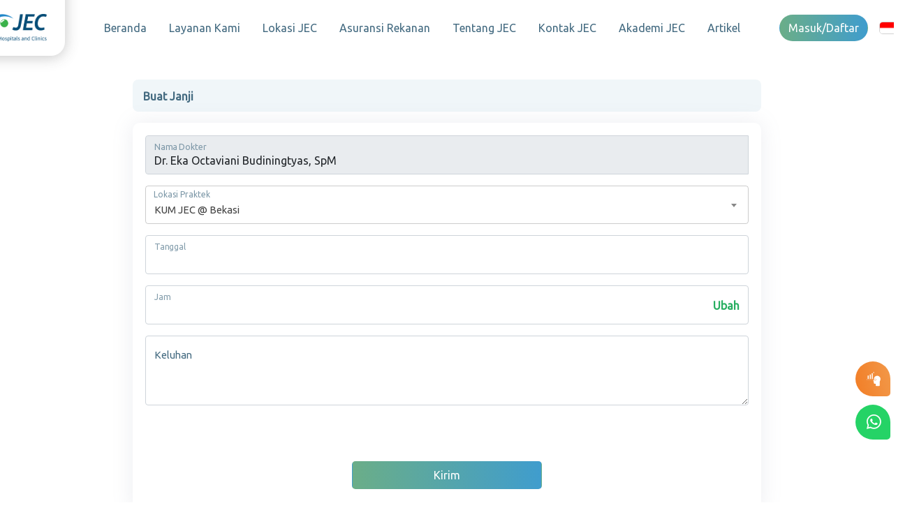

--- FILE ---
content_type: text/html; charset=UTF-8
request_url: https://jec.co.id/id/booking?doctor_id=D243&hospital_id=11
body_size: 10621
content:
<!DOCTYPE html>
<html lang="id">

<head>
        <meta charset="utf-8">
<meta content="width=device-width, initial-scale=1.0" name="viewport">
<meta name="facebook-domain-verification" content="lb6jg1fqeiuz59ufdtg4lnngvzx5ml" />
<link rel="canonical" href="https://jec.co.id/id/booking" />

    <title>JEC Eye Hospitals &amp; Clinics Best Eye Hospital in Indonesia LASIK Cataract Dry Eye Relex SMILE Glaucoma Low Vision Retina</title>
<meta name="description" content="JEC menyediakan layanan berkualitas tinggi untuk pengobatan mata, termasuk operasi LASIK dan katarak. Konsultasikan perawatan mata Anda hari ini di JEC. ">
<meta property="og:url" content="https://jec.co.id/id/booking">
<meta property="og:title" content="JEC Eye Hospitals &amp; Clinics Best Eye Hospital in Indonesia LASIK Cataract Dry Eye Relex SMILE Glaucoma Low Vision Retina">
		<meta property="og:image" itemprop="image" content="https://jec.co.id/storage/2022/03/JEC-Eye-Hospitals-&amp;-Clinics-Logo.png">
	<meta property="og:description" content="JEC menyediakan layanan berkualitas tinggi untuk pengobatan mata, termasuk operasi LASIK dan katarak. Konsultasikan perawatan mata Anda hari ini di JEC. ">
<meta property="og:site_name" content="JEC Eye Hospitals &amp; Clinics Best Eye Hospital in Indonesia LASIK Cataract Dry Eye Relex SMILE Glaucoma Low Vision Retina">
<meta name="twitter:card" content="summary">
<meta name="twitter:url" content="https://jec.co.id/id/booking">
<meta name="twitter:title" content="JEC Eye Hospitals &amp; Clinics Best Eye Hospital in Indonesia LASIK Cataract Dry Eye Relex SMILE Glaucoma Low Vision Retina">
<meta name="twitter:description" content="JEC menyediakan layanan berkualitas tinggi untuk pengobatan mata, termasuk operasi LASIK dan katarak. Konsultasikan perawatan mata Anda hari ini di JEC. ">
		<meta name="twitter:image" content="https://jec.co.id/storage/2022/03/JEC-Eye-Hospitals-&amp;-Clinics-Logo.png">
	

<meta name="robots" content="noindex, nofollow">

<!-- Favicons -->
<link href="https://jec.co.id/storage/2023/01/logo.png" rel="icon">
<link href="assets/img/apple-touch-icon.png" rel="apple-touch-icon">


<link rel="stylesheet" href="https://jec.co.id/assets/css/web.css?v=1769139985">
<link rel="stylesheet" href="https://jec.co.id/assets/css/find-doctor.css?v=1769139985">

<style type="text/css">
  .h1941d16b07 {
    position:fixed; 
    top:-1000px; 
    right:-1000px;
    opacity: 0;
    width: 0;
    height: 0;
  }
</style>

<script type="application/ld+json">
{
  "@context": "https://schema.org",
  "@type": "MedicalOrganization",
  "name": "JEC Eye Hospitals & Clinics",
  "url": "https://jec.co.id/",
  "sameAs": [
    "https://www.facebook.com/JECEyeHospital",
    "https://twitter.com/JECEyeHospital",
    "https://www.instagram.com/jeceyehospital/"
  ],
  "contactPoint": [
    {
      "@type": "ContactPoint",
      "telephone": "+62 8041221000",
      "contactType": "Customer Service"
    },
    {
      "@type": "ContactPoint",
      "email": "care@jec.co.id",
      "contactType": "General Contact"
    }
  ],
  "address": {
    "@type": "PostalAddress",
    "streetAddress": "Jl. Terusan Arjuna Utara No. 1 Kedoya Jakarta Barat 11520",
    "addressLocality": "Jakarta",
    "addressRegion": "DKI Jakarta",
    "postalCode": "11520",
    "addressCountry": "Indonesia"
  },
  "openingHours": [
    {
      "@type": "OpeningHoursSpecification",
      "dayOfWeek": "Monday",
      "opens": "08:00",
      "closes": "20:00"
    },
    {
      "@type": "OpeningHoursSpecification",
      "dayOfWeek": "Tuesday",
      "opens": "08:00",
      "closes": "20:00"
    },
    {
      "@type": "OpeningHoursSpecification",
      "dayOfWeek": "Wednesday",
      "opens": "08:00",
      "closes": "20:00"
    },
    {
      "@type": "OpeningHoursSpecification",
      "dayOfWeek": "Thursday",
      "opens": "08:00",
      "closes": "20:00"
    },
    {
      "@type": "OpeningHoursSpecification",
      "dayOfWeek": "Friday",
      "opens": "08:00",
      "closes": "20:00"
    },
    {
      "@type": "OpeningHoursSpecification",
      "dayOfWeek": "Saturday",
      "opens": "08:00",
      "closes": "20:00"
    },
    {
      "@type": "OpeningHoursSpecification",
      "dayOfWeek": "Sunday",
      "opens": "09:00",
      "closes": "16:00"
    }
  ],
  "specialties": [
    {
      "@type": "MedicalSpecialty",
      "name": "Ophthalmology"
    },
    {
      "@type": "MedicalSpecialty",
      "name": "Optometry"
    },
    {
      "@type": "MedicalSpecialty",
      "name": "Glaucoma"
    },
    {
      "@type": "MedicalSpecialty",
      "name": "Cataract"
    },
    {
      "@type": "MedicalSpecialty",
      "name": "Refractive Surgery"
    },
    {
      "@type": "MedicalSpecialty",
      "name": "Cornea"
    },
    {
      "@type": "MedicalSpecialty",
      "name": "Medical Retina"
    },
    {
      "@type": "MedicalSpecialty",
      "name": "Contact Lens"
    },
    {
      "@type": "MedicalSpecialty",
      "name": "LASIK"
    },
    {
      "@type": "MedicalSpecialty",
      "name": "SMILE PRO"
    },
    {
      "@type": "MedicalSpecialty",
      "name": "Laser Vision Correction"
    },
    {
      "@type": "MedicalSpecialty",
      "name": "Oculoplasty"
    },
    {
      "@type": "MedicalSpecialty",
      "name": "Paediatric Ophthalmology and Strabismus"
    },
    {
      "@type": "MedicalSpecialty",
      "name": "Ocular Infection and Immunology"
    },
    {
      "@type": "MedicalSpecialty",
      "name": "Myopia Control Care"
    },
    {
      "@type": "MedicalSpecialty",
      "name": "Eye Check"
    },
    {
      "@type": "MedicalSpecialty",
      "name": "Ophthalmic Trauma"
    },
    {
      "@type": "MedicalSpecialty",
      "name": "Low Vision Care"
    },
    {
      "@type": "MedicalSpecialty",
      "name": "Dry Eye"
    }
  ],
  "accreditations": [
    {
      "@type": "Accreditation",
      "name": "Joint Commission International"
    },
    {
      "@type": "Accreditation",
      "name": "Indonesian Accreditation Board for Health Education"
    }
  ]
}
</script>

<!-- Global site tag (gtag.js) - Google Analytics -->
<script async src="https://www.googletagmanager.com/gtag/js?id=UA-33881304-1"></script>
<script>
  window.dataLayer = window.dataLayer || [];
  function gtag(){dataLayer.push(arguments);}
  gtag('js', new Date());

  gtag('config', 'UA-33881304-1');
</script>

<!-- Google tag (gtag.js) -->


<!-- Global site tag (gtag.js) - Google Ads: 871166478 --> 


<!-- Google Tag Manager -->
<script>
  (function(w,d,s,l,i){w[l]=w[l]||[];w[l].push({'gtm.start':
  new Date().getTime(),event:'gtm.js'});var f=d.getElementsByTagName(s)[0],
  j=d.createElement(s),dl=l!='dataLayer'?'&l='+l:'';j.async=true;j.src=
  'https://www.googletagmanager.com/gtm.js?id='+i+dl;f.parentNode.insertBefore(j,f);
  })(window,document,'script','dataLayer','GTM-MHWNV2XL');
</script>
<!-- End Google Tag Manager -->

<script src='https://cdnt.netcoresmartech.com/smartechclient.js'></script>
<script>
    smartech('create', 'ADGMOT35CHFLVDHBJNIG50K968CE1GDCVB7SM8ATJ3Q3R4SBMI50');
    smartech('register', 'fef83bdad98c5130774f90ec2ace7a3d');
    smartech('identify', '');
</script>

<script type="text/javascript">
    var moeDataCenter = "dc_6";
    var moeAppID = "RORN23RQ9NQAXJ92GGIT6RUB";
    var sdkVersion = "2"; 
    
    !function(e,n,i,t,a,r,o,d){if(!moeDataCenter||!moeDataCenter.match(/^dc_[0-9]+$/gm))return console.error("Data center has not been passed correctly. Please follow the SDK installation instruction carefully.");var s=e[a]=e[a]||[];if(s.invoked=0,s.initialised>0||s.invoked>0)return console.error("MoEngage Web SDK initialised multiple times. Please integrate the Web SDK only once!"),!1;e.moengage_object=a;var l={},g=function n(i){return function(){for(var n=arguments.length,t=Array(n),a=0;a<n;a++)t[a]=arguments[a];(e.moengage_q=e.moengage_q||[]).push({f:i,a:t})}},u=["track_event","add_user_attribute","add_first_name","add_last_name","add_email","add_mobile","add_user_name","add_gender","add_birthday","destroy_session","add_unique_user_id","update_unique_user_id","moe_events","call_web_push","track","location_type_attribute","identifyUser","getUserIdentities"],m={onsite:["getData","registerCallback","getSelfHandledOSM"]};for(var c in u)l[u[c]]=g(u[c]);for(var v in m)for(var f in m[v])null==l[v]&&(l[v]={}),l[v][m[v][f]]=g(v+"."+m[v][f]);r=n.createElement(i),o=n.getElementsByTagName("head")[0],r.async=1,r.src=t,o.appendChild(r),e.moe=e.moe||function(){return(s.invoked=s.invoked+1,s.invoked>1)?(console.error("MoEngage Web SDK initialised multiple times. Please integrate the Web SDK only once!"),!1):(d=arguments.length<=0?void 0:arguments[0],l)},r.addEventListener("load",function(){if(d)return e[a]=e.moe(d),e[a].initialised=e[a].initialised+1||1,!0}),r.addEventListener("error",function(){return console.error("Moengage Web SDK loading failed."),!1})}(window,document,"script","https://cdn.moengage.com/release/"+moeDataCenter+"/versions/"+sdkVersion+"/moe_webSdk.min.latest.js","Moengage");
        
    Moengage = moe({
        app_id: moeAppID,
        debug_logs: 0,
        swPath: "/serviceworker.js",
    });
</script>    <style>
.prevent-change{
    position:relative;
}
.prevent-change::after{
    content:"";
    display:block;
    position:absolute;
    top:0;
    left:0;
    width:100%;
    height:100%;
    z-index:70;
}
</style>
    </head>

<body id="wrap-body">
    <!-- Google Tag Manager (noscript) -->
    <noscript><iframe src="https://www.googletagmanager.com/ns.html?id=GTM-MHWNV2XL" height="0" width="0"
            style="display:none;visibility:hidden"></iframe></noscript>
    <!-- End Google Tag Manager (noscript) -->
    <div class="inner-wrapper">
        <div id="loading" style="display:none">
    <div class="inner-loading">
        <img src="https://jec.co.id/assets/img/jec-logo.png" width="100px" /><br>
        <img src="https://jec.co.id/assets/img/progress.gif" width="15%" /><br>Mohon Tunggu ..
    </div>
</div>
        <!-- ======= Header ======= -->
<header id="header" class="header header-static">
  <div class="container-fluid container-xl d-flex align-items-center justify-content-center nav-desk"> <!-- justify-content-between-->
    <a href="https://jec.co.id" id="header-logo" class="logo d-flex align-items-center bg-logo">
      <img src="https://jec.co.id/assets/img/jec-logo.png" alt="JEC LOGO" >    </a>
    <nav id="navbar-desk" class="navbar">
            <ul>
                <li><a class="nav-link "  href="https://jec.co.id">Beranda</a></li>
                <li><a class="nav-link "  href="https://jec.co.id/service">Layanan Kami</a></li>
                <li><a class="nav-link "  href="https://jec.co.id/hospital">Lokasi JEC</a></li>
                <li><a class="nav-link "  href="https://jec.co.id/insurance">Asuransi Rekanan</a></li>
                <li><a class="nav-link "  href="https://jec.co.id/about-us">Tentang JEC</a></li>
                <li><a class="nav-link "  href="https://jec.co.id/contact">Kontak JEC</a></li>
                <li><a class="nav-link " target="_blank" href="https://inspire.jec.co.id/">Akademi JEC</a></li>
                <li><a class="nav-link "  href="https://jec.co.id/article">Artikel</a></li>
              </ul>
          </nav>

        <button class="btn btn-md btn-pills" type="button" data-bs-toggle="modal" data-bs-target="#loginModal"> Masuk/Daftar </button>
    
        <div class="dropdown">
      <a class="nav-link d-flex pt-3 dropdown-toggle bahasa" style="padding-top: 8px !important;" href="#" role="button" id="dropdownMenuLink" data-bs-toggle="dropdown" aria-expanded="false">
        <img src="https://jec.co.id/assets/img/Indonesia_flag.png" class="lang" alt="INA" width="25px">
      </a>
      <ul class="dropdown-menu mt-1" aria-labelledby="dropdownMenuLink">
                <li><a class="dropdown-item" href="https://jec.co.id/id/lang?lang=en"><img src="https://jec.co.id/assets/img/uk-flag.png" class="lang" alt="ENG" width="25px"> ENG</a></li>
                <li><a class="dropdown-item" href="https://jec.co.id/id/lang?lang=id"><img src="https://jec.co.id/assets/img/Indonesia_flag.png" class="lang" alt="INA" width="25px"> INA</a></li>
              </ul>
    </div>
        <div class="dropdown search-dropdown-md" style="height:29.5px; padding-top:3px;">
        <a class="nav-link d-flex dropdown-toggle search-toggle-xl search-toggle" href="#" style="" role="button" data-bs-toggle="dropdown" aria-expanded="false" title="search">
            <i class="bi bi-search"></i>
        </a>
        <div class="dropdown-menu mt-1">
            <form action="https://jec.co.id/id/search" autocomplete="off">
            <div class="input-group p-2" style="min-width:320px;">
                <input type="text" name="keyword" class="form-control search-input-xl" placeholder="Masukkan kata kunci pencarian disini" aria-describedby="btnSearchDesktop">
                <button type="submit" class="btn btn-secondary btn-lg" type="button" id="btnSearchDesktop"><i class="bi bi-search"></i></button>
            </div>
            </form>
        </div>
    </div>
  </div>


  <div class="nav-mobile" id="header-mobile">
    <div class="d-flex justify-content-between">
      <a href="https://jec.co.id" id="header-logo-mobile" class="logo d-flex align-items-center bg-logo">
        <img src="https://jec.co.id/assets/img/jec-logo.png" alt="JEC LOGO" >      </a>
      <div class="d-flex side-topbar">
                <div class="dropdown">
          <a class="nav-link d-flex pt-3 dropdown-toggle" href="#" role="button" id="dropdownMenuLink" data-bs-toggle="dropdown" aria-expanded="false"> INA </a>
          <ul class="dropdown-menu mt-1" aria-labelledby="dropdownMenuLink">
                        <li><a class="dropdown-item" href="https://jec.co.id/id/lang?lang=en"><img src="https://jec.co.id/assets/img/uk-flag.png" class="lang" alt="INA" width="25px"> ENG</a></li>
                        <li><a class="dropdown-item" href="https://jec.co.id/id/lang?lang=id"><img src="https://jec.co.id/assets/img/Indonesia_flag.png" class="lang" alt="INA" width="25px"> INA</a></li>
                      </ul>
        </div>
        
                <a class="nav-link d-flex pt-3" type="button" href="#" data-bs-toggle="modal" data-bs-target="#loginModal" aria-label="button-profile"><i class="bi bi-person-fill"></i></a>
        
        
        <a class="nav-link pt-3 search-toggle-xs" href="#" role="button" id="dropdownMenuLink" data-bs-toggle="collapse" data-bs-target="#searchMobile" aria-expanded="false" aria-label="button-search-desktop"> <i class="bi bi-search"></i> </a>
        <nav id="navbar-mobile" class="navbar">
          <div class="container-fluid">
            <div class="navbar-toggler" type="button" id="navMobile-icon">
              <span></span>
              <span></span>
              <span></span>
            </div>
          </div>
        </nav>
      </div>
    </div>
    <div class="collapse pb-1" id="searchMobile">
      <form action="https://jec.co.id/id/search" autocomplete="off">
        <div class="input-group p-2">
            <input type="text" name="keyword" class="form-control search-input-xs" placeholder="Masukkan kata kunci pencarian disini" aria-describedby="btnSearchMobile">
            <button type="submit" class="btn btn-secondary btn-lg" type="button" id="btnSearchMobile" aria-label="button-search-mobile"><i class="bi bi-search"></i></button>
        </div>
      </form>
    </div>

  </div>
</header><!-- End Header -->

<div class="side-menu" id="navMobile">
        <ul>
        <li><a class="mt-2 mb-2 dropdown-item "  href="https://jec.co.id">Beranda</a></li>
        <li><a class="mt-2 mb-2 dropdown-item "  href="https://jec.co.id/service">Layanan Kami</a></li>
        <li><a class="mt-2 mb-2 dropdown-item "  href="https://jec.co.id/hospital">Lokasi JEC</a></li>
        <li><a class="mt-2 mb-2 dropdown-item "  href="https://jec.co.id/insurance">Asuransi Rekanan</a></li>
        <li><a class="mt-2 mb-2 dropdown-item "  href="https://jec.co.id/about-us">Tentang JEC</a></li>
        <li><a class="mt-2 mb-2 dropdown-item "  href="https://jec.co.id/contact">Kontak JEC</a></li>
        <li><a class="mt-2 mb-2 dropdown-item " target="_blank" href="https://inspire.jec.co.id/">Akademi JEC</a></li>
        <li><a class="mt-2 mb-2 dropdown-item "  href="https://jec.co.id/article">Artikel</a></li>
        </ul>
    </div>
<div class="side-menu-backdrop"></div>        
        <!-- Start #main -->
          <main id="form_appointment" class="main-noindex prelogin mt-8">
    <div class="col-xl-3 col-lg-12 col-12 mb-2" id="divSearchLeft">
    <div class="count-box no-index" id="formSearchLeft">
        <div class="nav flex-column nav-pills header-pills justify-content-center header-fixed" role="tablist"
            id="headerPillsLeft">
            <button data-object="doctor"
                                    onclick="window.location = 'https://jec.co.id?btab=doctor'"                 class="nav-link btn-formSearch btn-flex active" id="doctor-tab">
                <img src="https://jec.co.id/assets/img/icon/JECicon_Doctor.svg" alt="icon-doctor" class=""
                    width="25px" height="25px">
                <p class="mb-0 text-search d-none d-xl-block text-left">Cari Dokter</p>
                <p class="mb-0 text-search-mobile d-block d-xl-none">Cari<br>Dokter</p>
            </button>
            <a data-object="service" href="https://jec.co.id/find-doctor?tab=service"
                class="nav-link btn-formSearch btn-flex " id="mine-tab">
                <img src="https://jec.co.id/assets/img/icon/JECicon_Service.svg" alt="icon-service" width="25px"
                    height="25px">
                <p class="mb-0 text-search d-none d-xl-block text-left" id="p-keluhan">
                    Cari Layanan
                </p>
                <p class="mb-0 text-search-mobile d-block d-xl-none" id="p-keluhan">
                    Cari<br>Layanan
                </p>
            </a>
            <button data-object="hospital"
                                    onclick="window.location = 'https://jec.co.id?btab=hospital'"                 class="nav-link btn-formSearch btn-flex line-hr "
                id="hospital-tab">
                <img src="https://jec.co.id/assets/img/icon/JECappicon_Hospital_B.svg" alt="icon-doctor" width="25px"
                    height="25px">
                <p class="mb-0 text-search d-none d-xl-block text-left" id="p-hospital">
                    Cari Rumah Sakit/Klinik
                </p>
                <p class="mb-0 text-search-mobile d-block d-xl-none" id="p-hospital">
                    Cari<br>RS/Klinik
                </p>
            </button>
            <button data-object="lasik"
                class="nav-link btn-formSearch btn-flex " id="lasik-tab"
                                    onclick="window.location = 'https://jec.co.id?btab=lasik'"                 type="button" role="tab">
                <img src="https://jec.co.id/assets/img/icon/lasik.svg" alt="icon-doctor" class="" width="25px"
                    height="25px" height="25px">
                <p class="mb-0 text-search d-none d-xl-block text-left" id="p-teleoftalmologi">LASIK</p>
                <p class="mb-0 text-search-mobile d-block d-xl-none" id="p-teleoftalmologi">LASIK</p>
            </button>
            <button data-object="flacs"
                class="nav-link btn-formSearch btn-flex " id="eye-tab"
                                    onclick="window.location = 'https://jec.co.id?btab=flacs'"                 type="button" role="tab">
                <img src="https://jec.co.id/assets/img/icon/flacs.svg" alt="icon-doctor" class="" width="25px"
                    height="25px" height="25px">
                <p class="mb-0 text-search d-none d-xl-block text-left" id="p-eye">FLACS</p>
                <p class="mb-0 text-search-mobile d-block d-xl-none" id="p-eye">FLACS</p>
            </button>
        </div>
    </div>
</div>
    <section id="booking_appointment">
      <div class="container">
        <div class="row mt-4">
          <div class="col-lg-12 mb-3">
              <div class="d-flex bg-breadcrumbs" type="button">
              <p class="mb-0 text-search"><b>Buat Janji</b></p>
              </div>
          </div>
          <div class="col-xl-12 col-lg-12 col-12">
            <div class="bg-white">
              <div class="row p-2">
                <form guest="1" action="https://jec.co.id/id/booking" method="post" class="appointment-form" autocomplete="off">
                  <div class="disable-action"></div>
                
                  <input type="hidden" name="_token" value="Ph8LSKyNlg06ryYwF70IvYlMDnnn0ZhXroC8YB2J">                  <input type="hidden" name="doctor_id" value="D243">
                  
                  <div class="col-lg-12 form-group mb-3">
                    <div class="input-group">
                      <div class="form-floating form-floating-group">
                        <input type="text" class="form-control doctor-name-holder" placeholder="Nama Dokter" disabled value="Dr. Eka Octaviani Budiningtyas, SpM">
                        <label>Nama Dokter</label>
                      </div>
                    </div>
                  </div>
                  <div class="col-lg-12 form-group mb-3">
                    <div class="float-label form-floating-group">
                      <select class="form-select selectLocation select2" id="hospitalID" name="hospital_id">
                        <option></option>
                                                                                                    <option value="1" >RS Mata JEC @ Menteng</option>
                                                                            <option value="6" >RS Mata JEC PRIMASANA @ Tj. Priok</option>
                                                                            <option value="11" selected>KUM JEC @ Bekasi</option>
                                              </select>
                      <label>Lokasi Praktek</label>
                    </div>
                  </div>
                  <div class="col-lg-12 form-group mb-3">
                    <div class="form-floating">
                      <input type="text" class="form-control btnDatepicker" data-start="2026-01-24" name="booking_date" id="scheduleDate" value="" required>
                      <label>Tanggal</label>
                    </div>
                  </div>
                  <div class="col-lg-12 form-group mb-3">
                    <div class="form-floating btn-change-schedule" data-bs-toggle="modal" data-bs-target="#scheduleModal">
                      <input type="hidden" name="schedule_id" id="scheduleID" value="">
                      <input type="text" class="form-control" style="background:#fff;" id="scheduleTime" name="booking_hour" required value="" data-selected-type="">
                      <a href="javascript:void(0);" class="btn-change-form">Ubah</a>
                      <label>Jam</label>
                    </div>
                  </div>

                                                      
                                      
                    <input type="hidden" id="serviceUnit" name="service_unit" value="A101">
                                    
                  <div class="col-lg-12 mb-3">
                    <div class="form-floating">
                      <textarea class="form-control" placeholder="Leave a comment here" name="medical_concern" id="medical_concern" style="height: 100px"></textarea>
                      <label for="floatingTextarea2">Keluhan</label>
                    </div>
                  </div>

                  
                  <div class="row mb-3 mt-8">
                    <div class="col-lg-4"></div>
                    <div class="col-lg-4">
                      <button class="btn btn-gradientblue text-center w-100 p-3" type="submit">Kirim</button>
                    </div>
                    <div class="col-lg-4"></div>
                  </div>
                </form>
              </div>
            </div>
          </div>
        </div>
      </div>
    </section>
  </main>
        <!-- End #main -->

        <!-- ======= Footer ======= -->
<footer id="footer" class="footer">

  <div class="footer-newsletter mb-5">
    <div class="container">
      <div class="row justify-content-center">
        <div class="col-lg-12 text-center">
          <h4>Anda Ingin Mengetahui Informasi Terkini Dari JEC?</h4>
          <p>Masukkan Email Anda Untuk Berlangganan Newsletter JEC</p>
        </div>
        <div class="col-lg-6">
          <form action="https://jec.co.id/newsletter" class="post-request" method="post">
            <input type="hidden" name="_token" value="Ph8LSKyNlg06ryYwF70IvYlMDnnn0ZhXroC8YB2J">            <input type="hidden" name="c" value="[base64]">
            <input type="email" name="email" placeholder="someone@example.com" maxlength="50">
            <input type="submit" class="btn-subscribe" value="Berlangganan">
          </form>
        </div>
      </div>
    </div>
  </div>

  <div class="footer-top">
    <div class="container">
      <div class="row gy-4">

        <div class="col-lg-3 col-6 footer-links">
                              <h4>Informasi</h4>
          <ul>
                        <li><a href="https://jec.co.id/article" >Artikel</a></li>
                        <li><a href="https://jec.co.id/doctor" >Dokter JEC</a></li>
                        <li><a href="https://jec.co.id/eye-condition" >Kondisi Mata</a></li>
                        <li><a href="https://jec.co.id/facility" >Fasilitas</a></li>
                        <li><a href="https://jeccareer.jec.co.id/" target="_blank">Karir</a></li>
                        <li><a href="https://jec.co.id/whistleblowing" >Whistleblowing</a></li>
                        <li><a href="https://jec.co.id/ebook" >E-Book</a></li>
                        <li><a href="https://id.wikipedia.org/wiki/Rumah_Sakit_Mata_JEC" >Wikipedia</a></li>
                      </ul>
                  </div>
        <div class="col-lg-4 col-6 footer-links">
          <h4>Kontak JEC</h4>
          <ul>
            <li>
              <a href="tel:08041221000" aria-label="phone"><i class="bi bi-telephone-fill"></i> 0804-122-1000</a>
            </li>
            <li>
              <a target="_blank" href="https://api.whatsapp.com/send/?phone=6287729221000&text&app_absent=0" aria-label="whatsapp"><i class="bi bi-whatsapp"></i> 0877-2922-1000</a>
            </li>
            <li>
              <a target="_blank" href="mailto:care@jec.co.id" aria-label="email"><i class="bi bi-envelope"></i> care@jec.co.id</a>
            </li>
            <li>
              <div class="mt-5"> 
                <i class="bi bi-eye-fill"></i>
                801997
              </div>
            </li>
          </ul>
        </div>
        <div class="col-lg-5 col-12 footer-socmed mobile-center">
          <h4>Ikuti Sosial Media JEC</h4>
          <div class="social-links mb-3">
            <a href="https://instagram.com/JECEyeHospital" target="_blank" class="instagram" aria-label="button-instagram" ><i class="bi bi-instagram"></i></a>
            <a href="https://twitter.com/JECEyeHospital" target="_blank" class="twitter" aria-label="button-twitter"><i class="bi bi-twitter"></i></a>
            <a href="https://facebook.com/JECEyeHospital" target="_blank" class="facebook" aria-label="button-facebook"><i class="bi bi-facebook"></i></a>
            <a href="https://www.youtube.com/channel/UCXnkNIvwtDIX9uZbo0g5kCg" target="_blank" class="youtube" aria-label="button-youtube"><i class="bi bi-youtube"></i></a>
            <a href="" target="_blank" class="tiktok" aria-label="button-tiktok"> <img class="ft-tiktok" src="https://jec.co.id/assets/img/icon/cib_tiktok.svg" alt="tiktok-jec" > </a>
          </div>
          <h4>Unduh Aplikasi JEC</h4>
          <div class="social-links mb-3">
              <a style="margin-bottom: 10px !important;" href="https://apps.apple.com/gy/app/jec/id925423433" target="_blank" class="btn btn-dark">
                <img width="166px" style="display: block; margin-left: auto; margin-right: auto;" src="https://jec.co.id/assets/img/icon/apple-download.png" alt="jec-at-appstore">
              </a>
              <a style="margin-bottom: 10px !important;" href="https://play.google.com/store/apps/details?id=com.jec.android" target="_blank" class="btn btn-dark">
                <img width="166px" style="display: block; margin-left: auto; margin-right: auto;" src="https://jec.co.id/assets/img/icon/PLAY-STORE.png" alt="jec-at-playstore">
              </a>
          </div>
        </div>

      </div>
    </div>

    <div class="container">
      <div class="row footer-img mb-5">
        <div class="col-md-3 col-6 text-center logo-accredited">
          <p><b>Terakreditasi</b></p>
          <img src="https://jec.co.id/assets/img/webp/logo-jci.webp" class="img-fluid sm p-2" width="80px" alt="">
          <img src="https://jec.co.id/assets/img/webp/logo-kars.webp" class="img-fluid sm p-2" width="80px" alt="">
        </div>
        <div class="col-md-3 col-6 text-center">
          <p><b>Pendiri</b></p>
          <img src="https://jec.co.id/assets/img/webp/logo-aaeh.webp" class="img-fluid sm p-2" width="180px" alt="">
        </div>
        <div class="col-md-2 col-6 text-center">
          <p><b>Anggota</b></p>
          <img src="https://jec.co.id/assets/img/webp/logo-waeh.webp" class="img-fluid sm p-2" width="60px" alt="">
        </div>
        <div class="col-md-4 col-6 text-center">
          <p><b>Penghargaan</b></p>
          <img src="https://jec.co.id/assets/img/webp/top-brand.svg" class="img-fluid sm p-2" width="130px" alt="">
          <img src="https://jec.co.id/assets/img/webp/logo-swa.webp" class="img-fluid sm p-2" width="60px" alt="">
          <img src="https://jec.co.id/assets/img/webp/logo-muri-new.webp" class="img-fluid sm p-2" width="50px" alt="">
          <img src="https://jec.co.id/assets/img/webp/award.webp" class="img-fluid sm p-2" width="80px" alt="">
        </div>
      </div>
    </div>

    <div class="container d-flex footer-last text-center">
      <div class="d-flex" style="width: 100%; text-align: center;justify-content: center;">
            <a href="https://jec.co.id/page/privacy-policy" aria-label="privacy-policy"><p>Kebijakan Privasi &nbsp;&nbsp;&nbsp;</p></a> &nbsp;&nbsp;&nbsp;
            <a href="https://jec.co.id/page/terms-and-conditions" aria-label="term-conditions"><span >Syarat &amp; Ketentuan</span></a>
      </div>
    </div>
    
    <div class="container d-flex footer-last text-center">
      <div class="d-flex" style="width: 100%; text-align: center;justify-content: center;">
						<a href="#" aria-label="copyright"><span>Copyright &copy; 1984-2022 JEC Eye Hospitals and Clinics. Hak Cipta</span>
      </div>
    </div>
    
  </div>

</footer><!-- End Footer -->        <div  class="floating-button-group">
  <a href="https://jec.co.id/id/eye-test" class="floating-button active d-flex align-items-center justify-content-center p-4 bg-warning" data-bs-customClass="custom-tooltip" aria-label="button-eyetest" data-bs-toggle="tooltip" data-bs-html="true" data-delay='{"show":"500", "hide":"100"}' data-bs-placement="left" title="Tes Mata">
    <img src="https://jec.co.id/assets/img/icon/eye-test.svg" alt="icon-doctor" class="" width="21px">
  </a>
  <div>
    <a href="https://api.whatsapp.com/send/?phone=6287729221000&text&app_absent=0" target="_blank" class="floating-button active d-flex align-items-center justify-content-center p-4" data-bs-customClass="custom-tooltip" data-bs-toggle="tooltip" data-bs-html="true" data-bs-placement="left" title="Chat Whatsapp" aria-label="button-whatsapp" id="gtm_jec_chat_whatsapp">
      <i class="bi bi-whatsapp" style="width:21px; font-size:21px;"></i>
    </a>
  </div>
  
</div>
  
  <div class="back-to-top col-md-12 w-100">
    <div class="justify-content-center" id="backtotop"></div>
  </div>
          <!-- Modal -->
<div class="modal fade" id="scheduleModal" tabindex="-1"  data-bs-backdrop="static" data-bs-keyboard="false" aria-labelledby="scheduleModal" aria-hidden="true">
  <div class="modal-dialog modal-xl">
    <div class="modal-content">
      <div class="modal-header">
        <h5 class="modal-title"> <i class="fa fa-calendar"></i> Jadwal Praktek</h5>
        <button type="button" class="btn-close" data-bs-dismiss="modal" aria-label="Close"></button>
      </div>
      <div class="schedule-body">

      </div>
    </div>
  </div>
</div>  <div class="modal fade pt-5" id="confirmModal" tabindex="-1" data-bs-backdrop="static" data-bs-keyboard="false" aria-labelledby="confirmModal" aria-modal="true" role="dialog">
  <div class="modal-dialog modal-md">
    <div class="modal-content">
      <div class="modal-header">
        <!-- <button type="button" class="btn-close" data-bs-dismiss="modal" aria-label="Close"></button> -->
      </div>
      <div class="modal-body">
        <div class="row">
          <div class="text-center">
            <img src="https://jec.co.id/assets/img/background/are-u-sure.png" alt="jec confirm" width="240px">
            <p>Apakah anda pernah berobat di JEC sebelumnya?</p>
          </div>
        </div>
        <div class="row p-3 btn-modal">
          <div class="col-lg-6 form-group mt-3">
            <a data-bs-target="#loginModal" data-bs-toggle="modal" href="javascript:void(0);" class="btn btn-prelogin btn-gradientblue text-center w-100 p-2 a-none" type="button"> Ya </a>
          </div>
          <div class="col-lg-6 form-group mt-3">
            <a href="https://jec.co.id/id/booking-prelogin" class="btn btn-prelogin btn-outline-secondary text-center w-100 p-2 a-none" type="button"> Tidak </a>
          </div>
        </div>

      </div>
    </div>
  </div>
</div>        <div class="modal fade" id="croppr-modal" tabindex="-1" role="dialog" aria-labelledby="modalLabel" aria-hidden="true" data-bs-backdrop="static">
    <div class="modal-dialog" role="document">
        <div class="modal-content">
            <div class="modal-header">
                <h5 class="modal-title" id="modalLabel">Crop the image</h5>
                <button type="button" class="btn-close" data-bs-dismiss="modal"  aria-label="Close"></button>
            </div>
            <div class="modal-body">
                <div class="img-container">
                    <img id="croppr-image-preview" src="" style="max-height:500px; opacity:0;">
                </div>
            </div>
            <div class="modal-footer" style="display:block;">
                <div class="float-left">
                    <button type="button" class="btn btn-secondary btn-rotate-left" title="Rotate Left">
                        <img src="https://jec.co.id/assets/img/icon/rotate-left.svg" alt="Rotate Left">
                    </button>
                    <button type="button" class="btn btn-secondary btn-rotate-right" title="Rotate Right">
                        <img src="https://jec.co.id/assets/img/icon/rotate-right.svg" alt="Rotate Left">
                    </button>
                </div>
                <div class="float-right">
                    <button type="button" class="btn btn-gradientblue" id="trigger-croppr">Crop</button>
                </div>
            </div>
        </div>
    </div>
</div>                    <div class="modal fade pt-5" id="loginModal" tabindex="-1"  data-bs-backdrop="static" data-bs-keyboard="false" aria-labelledby="loginModal" aria-hidden="true">
  <div class="modal-dialog modal-md">
    <div class="modal-content">
      <div class="modal-header">
        <!-- <h5 class="modal-title"> <i class="fa fa-calendar"></i> Jadwal Praktek</h5> -->
        <button type="button" class="btn-close" data-bs-dismiss="modal" aria-label="Close"></button>
      </div>
      <div class="modal-body">
        <div class="row p-3">
          <div class="text-left">
            <h4><b> <i class="bi bi-box-arrow-in-right"></i> Masuk/Daftar menggunakan nomor handphone</b></h4>
            <p>Kami akan mengirimkan kode OTP ke nomor whatsapp Anda yang sudah terdaftar</p>
          </div>
        </div>

        <form class="row p-3 form-otp-login" method="post" action="https://jec.co.id/id/login-via-otp">
  <input type="hidden" name="_token" value="Ph8LSKyNlg06ryYwF70IvYlMDnnn0ZhXroC8YB2J">  <input type="hidden" name="loginparam" class="loginparam">
    <input type="hidden" name="rdr" value="[base64]">
  
  <div class="otp-step-1">
    <div class="col-lg-12 form-group mb-3">
      <div class="form-floating">
        <input type="tel" class="form-control" name="mobile" placeholder="Masukkan No Whatsapp" data-mask="000000000000000" required>
        <label>No HP / Whatsapp Anda</label>
      </div>
    </div>

    <div class="col-12">
      <label class="form-checks">
          <input type="checkbox" name="remember_me" value="1" checked> <span>Ingat Saya</span>
      </label>
    </div>

    <div class="col-lg-12 form-group mt-3">
      <button type="submit" class="btn btn-gradientblue text-center w-100 p-2">Selanjutnya</button>
    </div>
  </div>
  <div class="otp-step-2" style="display:none">
    <p><small>Kami sudah mengirimkan OTP ke nomor whatsapp: <strong class="phone-number"></strong>. Silakan mengisi kode tersebut pada kolom di bawah ini</small></p>
    <div class="row otp-input">
              <input type="tel" maxlength="1" class="col mx-2 form-control form-control-lg text-center px-0" name="otp[]" autocomplete="off">
              <input type="tel" maxlength="1" class="col mx-2 form-control form-control-lg text-center px-0" name="otp[]" autocomplete="off">
              <input type="tel" maxlength="1" class="col mx-2 form-control form-control-lg text-center px-0" name="otp[]" autocomplete="off">
              <input type="tel" maxlength="1" class="col mx-2 form-control form-control-lg text-center px-0" name="otp[]" autocomplete="off">
          </div>

    <div class="my-2">
      <small class="otp-waiting">Mohon menunggu setidaknya <span class="counter-otp">180</span> detik sebelum Anda dapat meminta ulang kode OTP</small>
      <a href="#" class="otp-reset" style="display:none">Kirim Ulang OTP</a>
    </div>

    <div class="mt-3">
      <a href="#" class="btn btn-gradientblue to-otp-step-1">Ganti Nomor HP</a>
    </div>
  </div>

</form>      </div>
    </div>
  </div>
</div>

<div class="modal fade" id="modalAuthSelectPatient" data-bs-backdrop="static">
  <div class="modal-dialog">
    <div class="modal-content">
      <div class="modal-header">
        Choose Patient
      </div>
      <div class="modal-body">
        <p>We have multiple account data that use that phone number. Please choose your main account </p>
        <form action="https://jec.co.id/id/user/component/set-main-patient" method="POST" class="form-set-main-patient">
          <input type="hidden" name="e" value="" id="auto-login-patdat">
          <input type="hidden" name="rdr" value="" id="auto-login-rdr">
          <div class="patient-loop">
            <!--  -->
          </div>
        </form>
      </div>
    </div>
  </div>
</div>
<template id="choose-patient">
  <a href="#" class="btn btn-gradientblue w-100 d-block mb-1" onclick="setMainPatient('PATIENT_INDEX')">
    <strong class="patient_name">PATIENT_NAME</strong>
  </a>
</template> 


            </div>

    <script>
const BASE_URL = 'https://jec.co.id';
const CSRF_TOKEN = 'Ph8LSKyNlg06ryYwF70IvYlMDnnn0ZhXroC8YB2J';
</script>
<script>
function loadStylesheet(src, callback) {
  var link = document.createElement('link');
  link.type = 'text/css';
  link.rel = 'stylesheet';
  link.href = src;
  link.media = 'none';
  link.onload = function() {
    if (callback) callback();
    link.media = 'all';
  };
  document.getElementsByTagName('head')[0].appendChild(link);
}
// loadStylesheet('https://jec.co.id/assets/vendors/remixicon/remixicon.css');
loadStylesheet('https://jec.co.id/assets/vendors/sweetalert/sweetalert2.min.css');
loadStylesheet('https://fonts.googleapis.com/css?family=Ubuntu');
loadStylesheet('https://cdnjs.cloudflare.com/ajax/libs/font-awesome/4.7.0/css/font-awesome.css');
loadStylesheet('https://jec.co.id/assets/css/select2.min.css');
loadStylesheet('https://jec.co.id/assets/css/select2-bootstrap-5-theme.min.css');
loadStylesheet('https://jec.co.id/assets/vendors/bootstrap-icons/bootstrap-icons.css');
loadStylesheet('https://jec.co.id/assets/css/datepicker.css');
loadStylesheet('https://cdnjs.cloudflare.com/ajax/libs/cropperjs/1.5.12/cropper.min.css');
</script>
<script src="https://jec.co.id/assets/vendors/bootstrap/js/bootstrap.bundle.js"></script>
<script src="https://jec.co.id/assets/vendors/aos/aos.js"></script>
<script src="https://jec.co.id/assets/vendors/swiper/swiper-bundle.min.js"></script>
<script src="https://jec.co.id/assets/vendors/sweetalert/sweetalert2.min.js"></script>

<script src="https://cdnjs.cloudflare.com/ajax/libs/cropperjs/1.5.12/cropper.min.js" integrity="sha512-ooSWpxJsiXe6t4+PPjCgYmVfr1NS5QXJACcR/FPpsdm6kqG1FmQ2SVyg2RXeVuCRBLr0lWHnWJP6Zs1Efvxzww==" crossorigin="anonymous" referrerpolicy="no-referrer"></script>

<script src="https://jec.co.id/assets/cdn/jquery.min.js"></script>
<script src="https://jec.co.id/assets/js/jquery-debounce.js"></script>
<script src="https://jec.co.id/assets/cdn/select2.full.min.js"></script>
<script src="https://cdnjs.cloudflare.com/ajax/libs/bootstrap-datepicker/1.9.0/js/bootstrap-datepicker.js"></script>
<script src="https://jec.co.id/assets/vendors/jquery-mask/jquery.mask.min.js"></script>
<script src="https://jec.co.id/assets/js/main.js?v=1769139985"></script>
<script src="https://jec.co.id/assets/js/additional.js?v=1769139985"></script>
<script>
$(function(){
                  });
</script>
<script>
$(function() {
     
});
</script><script>
$(function(){
    
  $("link[onready]").attr('media', 'all');
});
</script>


<!-- Facebook Pixel Code -->


<!-- Google Tag Manager -->

<!-- End Google Tag Manager -->


<script>
  document.getElementById("gtm_jec_chat_whatsapp").addEventListener("click", function() {
    dataLayer.push({
      'event': 'chat_whatsapp'
    });
  });
</script>



  <script>
function netcore_sbrdoNnWBJziNsI () {
            console.log('Netcore Navigasi Menu TRIGGERED');
        smartech('dispatch', 'Navigasi Menu', {
        'screen_name': 'Buat Janji',
    });
}
</script>

<script>netcore_sbrdoNnWBJziNsI()</script>

    <script>
Moengage.track_event("Navigasi Menu", {"title":"Buat Janji"});
</script>
      <script>
var CKEY = "[base64]";
const DOCTOR_ID = 'D243';
var CURRENT_APPT_DATE = '';
var CURRENT_HOSPITAL = '11';
var A101 = 'Dewasa';
var G502 = 'Anak-anak';
$(function(){
  });
</script>


<script src="https://jec.co.id/assets/scripts/appointment.js?v=1.0.3"></script>
<script src="https://jec.co.id/assets/scripts/auth.js"></script>

    <script>
        $(window).click(function(e) {

            if ($(".collapse-hide").hasClass("show")) {
                $('.collapse-hide').removeClass("show");
                $('#navMobile-icon').toggleClass('open');

                e.preventDefault();
            }
        });
        $('.collapse-hide').click(function(event) {
            event.stopPropagation();
        });
    </script>

</body>

</html>


--- FILE ---
content_type: text/css
request_url: https://jec.co.id/assets/css/web.css?v=1769139985
body_size: 80451
content:
@charset "UTF-8";
:root {
  --bs-blue: #0d6efd;
  --bs-indigo: #6610f2;
  --bs-purple: #6f42c1;
  --bs-pink: #d63384;
  --bs-red: #dc3545;
  --bs-orange: #fd7e14;
  --bs-yellow: #ffc107;
  --bs-green: #198754;
  --bs-teal: #20c997;
  --bs-cyan: #0dcaf0;
  --bs-white: #fff;
  --bs-gray: #6c757d;
  --bs-gray-dark: #343a40;
  --bs-gray-100: #f8f9fa;
  --bs-gray-200: #e9ecef;
  --bs-gray-300: #dee2e6;
  --bs-gray-400: #ced4da;
  --bs-gray-500: #adb5bd;
  --bs-gray-600: #6c757d;
  --bs-gray-700: #495057;
  --bs-gray-800: #343a40;
  --bs-gray-900: #212529;
  --bs-primary: #0d6efd;
  --bs-secondary: #6c757d;
  --bs-success: #198754;
  --bs-info: #0dcaf0;
  --bs-warning: #ffc107;
  --bs-danger: #dc3545;
  --bs-light: #f8f9fa;
  --bs-dark: #212529;
  --bs-primary-rgb: 13, 110, 253;
  --bs-secondary-rgb: 108, 117, 125;
  --bs-success-rgb: 25, 135, 84;
  --bs-info-rgb: 13, 202, 240;
  --bs-warning-rgb: 255, 193, 7;
  --bs-danger-rgb: 220, 53, 69;
  --bs-light-rgb: 248, 249, 250;
  --bs-dark-rgb: 33, 37, 41;
  --bs-white-rgb: 255, 255, 255;
  --bs-black-rgb: 0, 0, 0;
  --bs-body-color-rgb: 33, 37, 41;
  --bs-body-bg-rgb: 255, 255, 255;
  --bs-font-sans-serif: system-ui, -apple-system, "Segoe UI", Roboto,
    "Helvetica Neue", Arial, "Noto Sans", "Liberation Sans", sans-serif,
    "Apple Color Emoji", "Segoe UI Emoji", "Segoe UI Symbol", "Noto Color Emoji";
  --bs-font-monospace: SFMono-Regular, Menlo, Monaco, Consolas,
    "Liberation Mono", "Courier New", monospace;
  --bs-gradient: linear-gradient(
    180deg,
    rgba(255, 255, 255, 0.15),
    rgba(255, 255, 255, 0)
  );
  --bs-body-font-family: var(--bs-font-sans-serif);
  --bs-body-font-size: 16px;
  --bs-body-font-weight: 400;
  --bs-body-line-height: 1.5;
  --bs-body-color: #212529;
  --bs-body-bg: #fff;
}
*,
::after,
::before {
  box-sizing: border-box;
}
body {
  margin: 0;
  font-family: var(--bs-body-font-family);
  font-size: var(--bs-body-font-size);
  font-weight: var(--bs-body-font-weight);
  line-height: var(--bs-body-line-height);
  color: var(--bs-body-color);
  text-align: var(--bs-body-text-align);
  background-color: var(--bs-body-bg);
  -webkit-text-size-adjust: 100%;
  -webkit-tap-highlight-color: transparent;
}
hr {
  margin: 1rem 0;
  color: inherit;
  background-color: currentColor;
  border: 0;
  opacity: 0.25;
}
hr:not([size]) {
  height: 1px;
}
.h1,
.h2,
.h3,
.h4,
.h5,
.h6,
h1,
h2,
h3,
h4,
h5,
h6 {
  margin-top: 0;
  margin-bottom: 0.5rem;
  font-weight: 500;
  line-height: 1.2;
}

h1 {
  font-size: calc(1.75rem + 1vw); /* H1 lebih ramping */
}
h2 {
  font-size: calc(1.5rem + 0.8vw);
}
h3 {
  font-size: calc(1.375rem + 0.6vw);
}
h4 {
  font-size: calc(1.25rem + 0.5vw);
}
h5 {
  font-size: calc(1.125rem + 0.3vw);
}
h6 {
  font-size: 1rem; /* 16px fix */
}

/* Lock untuk layar besar */
@media (min-width: 1200px) {
  h1 {
    font-size: 2.25rem; /* 36px */
  }
  h2 {
    font-size: 1.875rem; /* 30px */
  }
  h3 {
    font-size: 1.625rem; /* 26px */
  }
  h4 {
    font-size: 1.5rem; /* 24px */
  }
  h5 {
    font-size: 1.25rem; /* 20px */
  }
  h6 {
    font-size: 1rem; /* 16px */
  }
}


p {
  margin-top: 0;
  margin-bottom: 1rem;
}
abbr[data-bs-original-title],
abbr[title] {
  -webkit-text-decoration: underline dotted;
  text-decoration: underline dotted;
  cursor: help;
  -webkit-text-decoration-skip-ink: none;
  text-decoration-skip-ink: none;
}
address {
  margin-bottom: 1rem;
  font-style: normal;
  line-height: inherit;
}
ol,
ul {
  padding-left: 2rem;
}
dl,
ol,
ul {
  margin-top: 0;
  margin-bottom: 1rem;
}
ol ol,
ol ul,
ul ol,
ul ul {
  margin-bottom: 0;
}
dt {
  font-weight: 700;
}
dd {
  margin-bottom: 0.5rem;
  margin-left: 0;
}
blockquote {
  margin: 0 0 1rem;
}
b,
strong {
  font-weight: bolder;
}
.small,
small {
  font-size: 0.875em;
}
.mark,
mark {
  padding: 0.2em;
  background-color: #fcf8e3;
}
sub,
sup {
  position: relative;
  font-size: 0.75em;
  line-height: 0;
  vertical-align: baseline;
}
sub {
  bottom: -0.25em;
}
sup {
  top: -0.5em;
}
a {
  color: #0d6efd;
  text-decoration: underline;
}
a:hover {
  color: #0a58ca;
}
a:not([href]):not([class]),
a:not([href]):not([class]):hover {
  color: inherit;
  text-decoration: none;
}
code,
kbd,
pre,
samp {
  font-family: var(--bs-font-monospace);
  font-size: 1em;
  direction: ltr;
  unicode-bidi: bidi-override;
}
pre {
  display: block;
  margin-top: 0;
  margin-bottom: 1rem;
  overflow: auto;
  font-size: 0.875em;
}
pre code {
  font-size: inherit;
  color: inherit;
  word-break: normal;
}
code {
  font-size: 0.875em;
  color: #d63384;
  word-wrap: break-word;
}
a > code {
  color: inherit;
}
kbd {
  padding: 0.2rem 0.4rem;
  font-size: 0.875em;
  color: #fff;
  background-color: #212529;
  border-radius: 0.2rem;
}
kbd kbd {
  padding: 0;
  font-size: 1em;
  font-weight: 700;
}
figure {
  margin: 0 0 1rem;
}
img,
svg {
  vertical-align: middle;
}
table {
  caption-side: bottom;
  border-collapse: collapse;
}
caption {
  padding-top: 0.5rem;
  padding-bottom: 0.5rem;
  color: #6c757d;
  text-align: left;
}
th {
  text-align: inherit;
  text-align: -webkit-match-parent;
}
tbody,
td,
tfoot,
th,
thead,
tr {
  border-color: inherit;
  border-style: solid;
  border-width: 0;
}
label {
  display: inline-block;
}
button {
  border-radius: 0;
}
button:focus:not(:focus-visible) {
  outline: 0;
}
button,
input,
optgroup,
select,
textarea {
  margin: 0;
  font-family: inherit;
  font-size: inherit;
  line-height: inherit;
}
button,
select {
  text-transform: none;
}
[role="button"] {
  cursor: pointer;
}
select {
  word-wrap: normal;
}
select {
  height: calc(1.5em + 1.95rem + 2px) !important;
  line-height: calc(1.5em + 1.95rem + 2px) !important;
}
select:disabled {
  opacity: 1;
}
[list]::-webkit-calendar-picker-indicator {
  display: none;
}
[type="button"],
[type="reset"],
[type="submit"],
button {
  -webkit-appearance: button;
}
[type="button"]:not(:disabled),
[type="reset"]:not(:disabled),
[type="submit"]:not(:disabled),
button:not(:disabled) {
  cursor: pointer;
}
::-moz-focus-inner {
  padding: 0;
  border-style: none;
}
textarea {
  resize: vertical;
}
fieldset {
  min-width: 0;
  padding: 0;
  margin: 0;
  border: 0;
}
legend {
  float: left;
  width: 100%;
  padding: 0;
  margin-bottom: 0.5rem;
  font-size: calc(1.275rem + 0.3vw);
  line-height: inherit;
}
@media (min-width: 1200px) {
  legend {
    font-size: 1.5rem;
  }
}
legend + * {
  clear: left;
}
::-webkit-datetime-edit-day-field,
::-webkit-datetime-edit-fields-wrapper,
::-webkit-datetime-edit-hour-field,
::-webkit-datetime-edit-minute,
::-webkit-datetime-edit-month-field,
::-webkit-datetime-edit-text,
::-webkit-datetime-edit-year-field {
  padding: 0;
}
::-webkit-inner-spin-button {
  height: auto;
}
[type="search"] {
  outline-offset: -2px;
  -webkit-appearance: textfield;
}
::-webkit-search-decoration {
  -webkit-appearance: none;
}
::-webkit-color-swatch-wrapper {
  padding: 0;
}
::-webkit-file-upload-button {
  font: inherit;
}
::file-selector-button {
  font: inherit;
}
::-webkit-file-upload-button {
  font: inherit;
  -webkit-appearance: button;
}
output {
  display: inline-block;
}
iframe {
  border: 0;
}
summary {
  display: list-item;
  cursor: pointer;
}
progress {
  vertical-align: baseline;
}
[hidden] {
  display: none !important;
}
.lead {
  font-size: 1.25rem;
  font-weight: 300;
}
.display-1 {
  font-size: calc(1.625rem + 4.5vw);
  font-weight: 300;
  line-height: 1.2;
}
@media (min-width: 1200px) {
  .display-1 {
    font-size: 5rem;
  }
}
.display-2 {
  font-size: calc(1.575rem + 3.9vw);
  font-weight: 300;
  line-height: 1.2;
}
@media (min-width: 1200px) {
  .display-2 {
    font-size: 4.5rem;
  }
}
.display-3 {
  font-size: calc(1.525rem + 3.3vw);
  font-weight: 300;
  line-height: 1.2;
}
@media (min-width: 1200px) {
  .display-3 {
    font-size: 4rem;
  }
}
.display-4 {
  font-size: calc(1.475rem + 2.7vw);
  font-weight: 300;
  line-height: 1.2;
}
@media (min-width: 1200px) {
  .display-4 {
    font-size: 3.5rem;
  }
}
.display-5 {
  font-size: calc(1.425rem + 2.1vw);
  font-weight: 300;
  line-height: 1.2;
}
@media (min-width: 1200px) {
  .display-5 {
    font-size: 3rem;
  }
}
.display-6 {
  font-size: calc(1.375rem + 1.5vw);
  font-weight: 300;
  line-height: 1.2;
}
@media (min-width: 1200px) {
  .display-6 {
    font-size: 2.5rem;
  }
}
.list-unstyled {
  padding-left: 0;
  list-style: none;
}
.list-inline {
  padding-left: 0;
  list-style: none;
}
.list-inline-item {
  display: inline-block;
}
.list-inline-item:not(:last-child) {
  margin-right: 0.5rem;
}
.initialism {
  font-size: 0.875em;
  text-transform: uppercase;
}
.blockquote {
  margin-bottom: 1rem;
  font-size: 1.25rem;
}
.blockquote > :last-child {
  margin-bottom: 0;
}
.blockquote-footer {
  margin-top: -1rem;
  margin-bottom: 1rem;
  font-size: 0.875em;
  color: #6c757d;
}
.blockquote-footer::before {
  content: "— ";
}
.img-fluid {
  max-width: 100%;
  height: auto;
}
.img-thumbnail {
  padding: 0.25rem;
  background-color: #fff;
  border: 1px solid #dee2e6;
  border-radius: 0.25rem;
  max-width: 100%;
  height: auto;
}
.figure {
  display: inline-block;
}
.figure-img {
  margin-bottom: 0.5rem;
  line-height: 1;
}
.figure-caption {
  font-size: 0.875em;
  color: #6c757d;
}
.container,
.container-fluid,
.container-lg,
.container-md,
.container-sm,
.container-xl,
.container-xxl {
  width: 100%;
  padding-right: var(--bs-gutter-x, 0.75rem);
  padding-left: var(--bs-gutter-x, 0.75rem);
  margin-right: auto;
  margin-left: auto;
}
@media (min-width: 576px) {
  .container,
  .container-sm {
    max-width: 540px;
  }
}
@media (min-width: 768px) {
  .container,
  .container-md,
  .container-sm {
    max-width: 720px;
  }
}
@media (min-width: 992px) {
  .container,
  .container-lg,
  .container-md,
  .container-sm {
    max-width: 960px;
  }
}
@media (min-width: 1200px) {
  .container,
  .container-lg,
  .container-md,
  .container-sm,
  .container-xl {
    max-width: 1140px;
  }
}
@media (min-width: 1400px) {
  .container,
  .container-lg,
  .container-md,
  .container-sm,
  .container-xl,
  .container-xxl {
    max-width: 1320px;
  }
}
.row {
  --bs-gutter-x: 1.5rem;
  --bs-gutter-y: 0;
  display: flex;
  flex-wrap: wrap;
  margin-top: calc(-1 * var(--bs-gutter-y));
  margin-right: calc(-0.5 * var(--bs-gutter-x));
  margin-left: calc(-0.5 * var(--bs-gutter-x));
}
.row > * {
  flex-shrink: 0;
  width: 100%;
  max-width: 100%;
  padding-right: calc(var(--bs-gutter-x) * 0.5);
  padding-left: calc(var(--bs-gutter-x) * 0.5);
  margin-top: var(--bs-gutter-y);
}
.col {
  flex: 1 0 0%;
}
.row-cols-auto > * {
  flex: 0 0 auto;
  width: auto;
}
.row-cols-1 > * {
  flex: 0 0 auto;
  width: 100%;
}
.row-cols-2 > * {
  flex: 0 0 auto;
  width: 50%;
}
.row-cols-3 > * {
  flex: 0 0 auto;
  width: 33.3333333333%;
}
.row-cols-4 > * {
  flex: 0 0 auto;
  width: 25%;
}
.row-cols-5 > * {
  flex: 0 0 auto;
  width: 20%;
}
.row-cols-6 > * {
  flex: 0 0 auto;
  width: 16.6666666667%;
}
.col-auto {
  flex: 0 0 auto;
  width: auto;
}
.col-1 {
  flex: 0 0 auto;
  width: 8.33333333%;
}
.col-2 {
  flex: 0 0 auto;
  width: 16.66666667%;
}
.col-3 {
  flex: 0 0 auto;
  width: 25%;
}
.col-4 {
  flex: 0 0 auto;
  width: 33.33333333%;
}
.col-5 {
  flex: 0 0 auto;
  width: 41.66666667%;
}
.col-6 {
  flex: 0 0 auto;
  width: 50%;
}
.col-7 {
  flex: 0 0 auto;
  width: 58.33333333%;
}
.col-8 {
  flex: 0 0 auto;
  width: 66.66666667%;
}
.col-9 {
  flex: 0 0 auto;
  width: 75%;
}
.col-10 {
  flex: 0 0 auto;
  width: 83.33333333%;
}
.col-11 {
  flex: 0 0 auto;
  width: 91.66666667%;
}
.col-12 {
  flex: 0 0 auto;
  width: 100%;
}
.offset-1 {
  margin-left: 8.33333333%;
}
.offset-2 {
  margin-left: 16.66666667%;
}
.offset-3 {
  margin-left: 25%;
}
.offset-4 {
  margin-left: 33.33333333%;
}
.offset-5 {
  margin-left: 41.66666667%;
}
.offset-6 {
  margin-left: 50%;
}
.offset-7 {
  margin-left: 58.33333333%;
}
.offset-8 {
  margin-left: 66.66666667%;
}
.offset-9 {
  margin-left: 75%;
}
.offset-10 {
  margin-left: 83.33333333%;
}
.offset-11 {
  margin-left: 91.66666667%;
}
.g-0,
.gx-0 {
  --bs-gutter-x: 0;
}
.g-0,
.gy-0 {
  --bs-gutter-y: 0;
}
.g-1,
.gx-1 {
  --bs-gutter-x: 0.25rem;
}
.g-1,
.gy-1 {
  --bs-gutter-y: 0.25rem;
}
.g-2,
.gx-2 {
  --bs-gutter-x: 0.5rem;
}
.g-2,
.gy-2 {
  --bs-gutter-y: 0.5rem;
}
.g-3,
.gx-3 {
  --bs-gutter-x: 1rem;
}
.g-3,
.gy-3 {
  --bs-gutter-y: 1rem;
}
.g-4,
.gx-4 {
  --bs-gutter-x: 1.5rem;
}
.g-4,
.gy-4 {
  --bs-gutter-y: 1.5rem;
}
.g-5,
.gx-5 {
  --bs-gutter-x: 3rem;
}
.g-5,
.gy-5 {
  --bs-gutter-y: 3rem;
}
@media (min-width: 576px) {
  .col-sm {
    flex: 1 0 0%;
  }
  .row-cols-sm-auto > * {
    flex: 0 0 auto;
    width: auto;
  }
  .row-cols-sm-1 > * {
    flex: 0 0 auto;
    width: 100%;
  }
  .row-cols-sm-2 > * {
    flex: 0 0 auto;
    width: 50%;
  }
  .row-cols-sm-3 > * {
    flex: 0 0 auto;
    width: 33.3333333333%;
  }
  .row-cols-sm-4 > * {
    flex: 0 0 auto;
    width: 25%;
  }
  .row-cols-sm-5 > * {
    flex: 0 0 auto;
    width: 20%;
  }
  .row-cols-sm-6 > * {
    flex: 0 0 auto;
    width: 16.6666666667%;
  }
  .col-sm-auto {
    flex: 0 0 auto;
    width: auto;
  }
  .col-sm-1 {
    flex: 0 0 auto;
    width: 8.33333333%;
  }
  .col-sm-2 {
    flex: 0 0 auto;
    width: 16.66666667%;
  }
  .col-sm-3 {
    flex: 0 0 auto;
    width: 25%;
  }
  .col-sm-4 {
    flex: 0 0 auto;
    width: 33.33333333%;
  }
  .col-sm-5 {
    flex: 0 0 auto;
    width: 41.66666667%;
  }
  .col-sm-6 {
    flex: 0 0 auto;
    width: 50%;
  }
  .col-sm-7 {
    flex: 0 0 auto;
    width: 58.33333333%;
  }
  .col-sm-8 {
    flex: 0 0 auto;
    width: 66.66666667%;
  }
  .col-sm-9 {
    flex: 0 0 auto;
    width: 75%;
  }
  .col-sm-10 {
    flex: 0 0 auto;
    width: 83.33333333%;
  }
  .col-sm-11 {
    flex: 0 0 auto;
    width: 91.66666667%;
  }
  .col-sm-12 {
    flex: 0 0 auto;
    width: 100%;
  }
  .offset-sm-0 {
    margin-left: 0;
  }
  .offset-sm-1 {
    margin-left: 8.33333333%;
  }
  .offset-sm-2 {
    margin-left: 16.66666667%;
  }
  .offset-sm-3 {
    margin-left: 25%;
  }
  .offset-sm-4 {
    margin-left: 33.33333333%;
  }
  .offset-sm-5 {
    margin-left: 41.66666667%;
  }
  .offset-sm-6 {
    margin-left: 50%;
  }
  .offset-sm-7 {
    margin-left: 58.33333333%;
  }
  .offset-sm-8 {
    margin-left: 66.66666667%;
  }
  .offset-sm-9 {
    margin-left: 75%;
  }
  .offset-sm-10 {
    margin-left: 83.33333333%;
  }
  .offset-sm-11 {
    margin-left: 91.66666667%;
  }
  .g-sm-0,
  .gx-sm-0 {
    --bs-gutter-x: 0;
  }
  .g-sm-0,
  .gy-sm-0 {
    --bs-gutter-y: 0;
  }
  .g-sm-1,
  .gx-sm-1 {
    --bs-gutter-x: 0.25rem;
  }
  .g-sm-1,
  .gy-sm-1 {
    --bs-gutter-y: 0.25rem;
  }
  .g-sm-2,
  .gx-sm-2 {
    --bs-gutter-x: 0.5rem;
  }
  .g-sm-2,
  .gy-sm-2 {
    --bs-gutter-y: 0.5rem;
  }
  .g-sm-3,
  .gx-sm-3 {
    --bs-gutter-x: 1rem;
  }
  .g-sm-3,
  .gy-sm-3 {
    --bs-gutter-y: 1rem;
  }
  .g-sm-4,
  .gx-sm-4 {
    --bs-gutter-x: 1.5rem;
  }
  .g-sm-4,
  .gy-sm-4 {
    --bs-gutter-y: 1.5rem;
  }
  .g-sm-5,
  .gx-sm-5 {
    --bs-gutter-x: 3rem;
  }
  .g-sm-5,
  .gy-sm-5 {
    --bs-gutter-y: 3rem;
  }
}
@media (min-width: 768px) {
  .col-md {
    flex: 1 0 0%;
  }
  .row-cols-md-auto > * {
    flex: 0 0 auto;
    width: auto;
  }
  .row-cols-md-1 > * {
    flex: 0 0 auto;
    width: 100%;
  }
  .row-cols-md-2 > * {
    flex: 0 0 auto;
    width: 50%;
  }
  .row-cols-md-3 > * {
    flex: 0 0 auto;
    width: 33.3333333333%;
  }
  .row-cols-md-4 > * {
    flex: 0 0 auto;
    width: 25%;
  }
  .row-cols-md-5 > * {
    flex: 0 0 auto;
    width: 20%;
  }
  .row-cols-md-6 > * {
    flex: 0 0 auto;
    width: 16.6666666667%;
  }
  .col-md-auto {
    flex: 0 0 auto;
    width: auto;
  }
  .col-md-1 {
    flex: 0 0 auto;
    width: 8.33333333%;
  }
  .col-md-2 {
    flex: 0 0 auto;
    width: 16.66666667%;
  }
  .col-md-3 {
    flex: 0 0 auto;
    width: 25%;
  }
  .col-md-4 {
    flex: 0 0 auto;
    width: 33.33333333%;
  }
  .col-md-5 {
    flex: 0 0 auto;
    width: 41.66666667%;
  }
  .col-md-6 {
    flex: 0 0 auto;
    width: 50%;
  }
  .col-md-7 {
    flex: 0 0 auto;
    width: 58.33333333%;
  }
  .col-md-8 {
    flex: 0 0 auto;
    width: 66.66666667%;
  }
  .col-md-9 {
    flex: 0 0 auto;
    width: 75%;
  }
  .col-md-10 {
    flex: 0 0 auto;
    width: 83.33333333%;
  }
  .col-md-11 {
    flex: 0 0 auto;
    width: 91.66666667%;
  }
  .col-md-12 {
    flex: 0 0 auto;
    width: 100%;
  }
  .offset-md-0 {
    margin-left: 0;
  }
  .offset-md-1 {
    margin-left: 8.33333333%;
  }
  .offset-md-2 {
    margin-left: 16.66666667%;
  }
  .offset-md-3 {
    margin-left: 25%;
  }
  .offset-md-4 {
    margin-left: 33.33333333%;
  }
  .offset-md-5 {
    margin-left: 41.66666667%;
  }
  .offset-md-6 {
    margin-left: 50%;
  }
  .offset-md-7 {
    margin-left: 58.33333333%;
  }
  .offset-md-8 {
    margin-left: 66.66666667%;
  }
  .offset-md-9 {
    margin-left: 75%;
  }
  .offset-md-10 {
    margin-left: 83.33333333%;
  }
  .offset-md-11 {
    margin-left: 91.66666667%;
  }
  .g-md-0,
  .gx-md-0 {
    --bs-gutter-x: 0;
  }
  .g-md-0,
  .gy-md-0 {
    --bs-gutter-y: 0;
  }
  .g-md-1,
  .gx-md-1 {
    --bs-gutter-x: 0.25rem;
  }
  .g-md-1,
  .gy-md-1 {
    --bs-gutter-y: 0.25rem;
  }
  .g-md-2,
  .gx-md-2 {
    --bs-gutter-x: 0.5rem;
  }
  .g-md-2,
  .gy-md-2 {
    --bs-gutter-y: 0.5rem;
  }
  .g-md-3,
  .gx-md-3 {
    --bs-gutter-x: 1rem;
  }
  .g-md-3,
  .gy-md-3 {
    --bs-gutter-y: 1rem;
  }
  .g-md-4,
  .gx-md-4 {
    --bs-gutter-x: 1.5rem;
  }
  .g-md-4,
  .gy-md-4 {
    --bs-gutter-y: 1.5rem;
  }
  .g-md-5,
  .gx-md-5 {
    --bs-gutter-x: 3rem;
  }
  .g-md-5,
  .gy-md-5 {
    --bs-gutter-y: 3rem;
  }
}
@media (min-width: 992px) {
  .col-lg {
    flex: 1 0 0%;
  }
  .row-cols-lg-auto > * {
    flex: 0 0 auto;
    width: auto;
  }
  .row-cols-lg-1 > * {
    flex: 0 0 auto;
    width: 100%;
  }
  .row-cols-lg-2 > * {
    flex: 0 0 auto;
    width: 50%;
  }
  .row-cols-lg-3 > * {
    flex: 0 0 auto;
    width: 33.3333333333%;
  }
  .row-cols-lg-4 > * {
    flex: 0 0 auto;
    width: 25%;
  }
  .row-cols-lg-5 > * {
    flex: 0 0 auto;
    width: 20%;
  }
  .row-cols-lg-6 > * {
    flex: 0 0 auto;
    width: 16.6666666667%;
  }
  .col-lg-auto {
    flex: 0 0 auto;
    width: auto;
  }
  .col-lg-1 {
    flex: 0 0 auto;
    width: 8.33333333%;
  }
  .col-lg-2 {
    flex: 0 0 auto;
    width: 16.66666667%;
  }
  .col-lg-3 {
    flex: 0 0 auto;
    width: 25%;
  }
  .col-lg-4 {
    flex: 0 0 auto;
    width: 33.33333333%;
  }
  .col-lg-5 {
    flex: 0 0 auto;
    width: 41.66666667%;
  }
  .col-lg-6 {
    flex: 0 0 auto;
    width: 50%;
  }
  .col-lg-7 {
    flex: 0 0 auto;
    width: 58.33333333%;
  }
  .col-lg-8 {
    flex: 0 0 auto;
    width: 66.66666667%;
  }
  .col-lg-9 {
    flex: 0 0 auto;
    width: 75%;
  }
  .col-lg-10 {
    flex: 0 0 auto;
    width: 83.33333333%;
  }
  .col-lg-11 {
    flex: 0 0 auto;
    width: 91.66666667%;
  }
  .col-lg-12 {
    flex: 0 0 auto;
    width: 100%;
  }
  .offset-lg-0 {
    margin-left: 0;
  }
  .offset-lg-1 {
    margin-left: 8.33333333%;
  }
  .offset-lg-2 {
    margin-left: 16.66666667%;
  }
  .offset-lg-3 {
    margin-left: 25%;
  }
  .offset-lg-4 {
    margin-left: 33.33333333%;
  }
  .offset-lg-5 {
    margin-left: 41.66666667%;
  }
  .offset-lg-6 {
    margin-left: 50%;
  }
  .offset-lg-7 {
    margin-left: 58.33333333%;
  }
  .offset-lg-8 {
    margin-left: 66.66666667%;
  }
  .offset-lg-9 {
    margin-left: 75%;
  }
  .offset-lg-10 {
    margin-left: 83.33333333%;
  }
  .offset-lg-11 {
    margin-left: 91.66666667%;
  }
  .g-lg-0,
  .gx-lg-0 {
    --bs-gutter-x: 0;
  }
  .g-lg-0,
  .gy-lg-0 {
    --bs-gutter-y: 0;
  }
  .g-lg-1,
  .gx-lg-1 {
    --bs-gutter-x: 0.25rem;
  }
  .g-lg-1,
  .gy-lg-1 {
    --bs-gutter-y: 0.25rem;
  }
  .g-lg-2,
  .gx-lg-2 {
    --bs-gutter-x: 0.5rem;
  }
  .g-lg-2,
  .gy-lg-2 {
    --bs-gutter-y: 0.5rem;
  }
  .g-lg-3,
  .gx-lg-3 {
    --bs-gutter-x: 1rem;
  }
  .g-lg-3,
  .gy-lg-3 {
    --bs-gutter-y: 1rem;
  }
  .g-lg-4,
  .gx-lg-4 {
    --bs-gutter-x: 1.5rem;
  }
  .g-lg-4,
  .gy-lg-4 {
    --bs-gutter-y: 1.5rem;
  }
  .g-lg-5,
  .gx-lg-5 {
    --bs-gutter-x: 3rem;
  }
  .g-lg-5,
  .gy-lg-5 {
    --bs-gutter-y: 3rem;
  }
}
@media (min-width: 1200px) {
  .col-xl {
    flex: 1 0 0%;
  }
  .row-cols-xl-auto > * {
    flex: 0 0 auto;
    width: auto;
  }
  .row-cols-xl-1 > * {
    flex: 0 0 auto;
    width: 100%;
  }
  .row-cols-xl-2 > * {
    flex: 0 0 auto;
    width: 50%;
  }
  .row-cols-xl-3 > * {
    flex: 0 0 auto;
    width: 33.3333333333%;
  }
  .row-cols-xl-4 > * {
    flex: 0 0 auto;
    width: 25%;
  }
  .row-cols-xl-5 > * {
    flex: 0 0 auto;
    width: 20%;
  }
  .row-cols-xl-6 > * {
    flex: 0 0 auto;
    width: 16.6666666667%;
  }
  .col-xl-auto {
    flex: 0 0 auto;
    width: auto;
  }
  .col-xl-1 {
    flex: 0 0 auto;
    width: 8.33333333%;
  }
  .col-xl-2 {
    flex: 0 0 auto;
    width: 16.66666667%;
  }
  .col-xl-3 {
    flex: 0 0 auto;
    width: 25%;
  }
  .col-xl-4 {
    flex: 0 0 auto;
    width: 33.33333333%;
  }
  .col-xl-5 {
    flex: 0 0 auto;
    width: 41.66666667%;
  }
  .col-xl-6 {
    flex: 0 0 auto;
    width: 50%;
  }
  .col-xl-7 {
    flex: 0 0 auto;
    width: 58.33333333%;
  }
  .col-xl-8 {
    flex: 0 0 auto;
    width: 66.66666667%;
  }
  .col-xl-9 {
    flex: 0 0 auto;
    width: 75%;
  }
  .col-xl-10 {
    flex: 0 0 auto;
    width: 83.33333333%;
  }
  .col-xl-11 {
    flex: 0 0 auto;
    width: 91.66666667%;
  }
  .col-xl-12 {
    flex: 0 0 auto;
    width: 100%;
  }
  .offset-xl-0 {
    margin-left: 0;
  }
  .offset-xl-1 {
    margin-left: 8.33333333%;
  }
  .offset-xl-2 {
    margin-left: 16.66666667%;
  }
  .offset-xl-3 {
    margin-left: 25%;
  }
  .offset-xl-4 {
    margin-left: 33.33333333%;
  }
  .offset-xl-5 {
    margin-left: 41.66666667%;
  }
  .offset-xl-6 {
    margin-left: 50%;
  }
  .offset-xl-7 {
    margin-left: 58.33333333%;
  }
  .offset-xl-8 {
    margin-left: 66.66666667%;
  }
  .offset-xl-9 {
    margin-left: 75%;
  }
  .offset-xl-10 {
    margin-left: 83.33333333%;
  }
  .offset-xl-11 {
    margin-left: 91.66666667%;
  }
  .g-xl-0,
  .gx-xl-0 {
    --bs-gutter-x: 0;
  }
  .g-xl-0,
  .gy-xl-0 {
    --bs-gutter-y: 0;
  }
  .g-xl-1,
  .gx-xl-1 {
    --bs-gutter-x: 0.25rem;
  }
  .g-xl-1,
  .gy-xl-1 {
    --bs-gutter-y: 0.25rem;
  }
  .g-xl-2,
  .gx-xl-2 {
    --bs-gutter-x: 0.5rem;
  }
  .g-xl-2,
  .gy-xl-2 {
    --bs-gutter-y: 0.5rem;
  }
  .g-xl-3,
  .gx-xl-3 {
    --bs-gutter-x: 1rem;
  }
  .g-xl-3,
  .gy-xl-3 {
    --bs-gutter-y: 1rem;
  }
  .g-xl-4,
  .gx-xl-4 {
    --bs-gutter-x: 1.5rem;
  }
  .g-xl-4,
  .gy-xl-4 {
    --bs-gutter-y: 1.5rem;
  }
  .g-xl-5,
  .gx-xl-5 {
    --bs-gutter-x: 3rem;
  }
  .g-xl-5,
  .gy-xl-5 {
    --bs-gutter-y: 3rem;
  }
}
@media (min-width: 1400px) {
  .col-xxl {
    flex: 1 0 0%;
  }
  .row-cols-xxl-auto > * {
    flex: 0 0 auto;
    width: auto;
  }
  .row-cols-xxl-1 > * {
    flex: 0 0 auto;
    width: 100%;
  }
  .row-cols-xxl-2 > * {
    flex: 0 0 auto;
    width: 50%;
  }
  .row-cols-xxl-3 > * {
    flex: 0 0 auto;
    width: 33.3333333333%;
  }
  .row-cols-xxl-4 > * {
    flex: 0 0 auto;
    width: 25%;
  }
  .row-cols-xxl-5 > * {
    flex: 0 0 auto;
    width: 20%;
  }
  .row-cols-xxl-6 > * {
    flex: 0 0 auto;
    width: 16.6666666667%;
  }
  .col-xxl-auto {
    flex: 0 0 auto;
    width: auto;
  }
  .col-xxl-1 {
    flex: 0 0 auto;
    width: 8.33333333%;
  }
  .col-xxl-2 {
    flex: 0 0 auto;
    width: 16.66666667%;
  }
  .col-xxl-3 {
    flex: 0 0 auto;
    width: 25%;
  }
  .col-xxl-4 {
    flex: 0 0 auto;
    width: 33.33333333%;
  }
  .col-xxl-5 {
    flex: 0 0 auto;
    width: 41.66666667%;
  }
  .col-xxl-6 {
    flex: 0 0 auto;
    width: 50%;
  }
  .col-xxl-7 {
    flex: 0 0 auto;
    width: 58.33333333%;
  }
  .col-xxl-8 {
    flex: 0 0 auto;
    width: 66.66666667%;
  }
  .col-xxl-9 {
    flex: 0 0 auto;
    width: 75%;
  }
  .col-xxl-10 {
    flex: 0 0 auto;
    width: 83.33333333%;
  }
  .col-xxl-11 {
    flex: 0 0 auto;
    width: 91.66666667%;
  }
  .col-xxl-12 {
    flex: 0 0 auto;
    width: 100%;
  }
  .offset-xxl-0 {
    margin-left: 0;
  }
  .offset-xxl-1 {
    margin-left: 8.33333333%;
  }
  .offset-xxl-2 {
    margin-left: 16.66666667%;
  }
  .offset-xxl-3 {
    margin-left: 25%;
  }
  .offset-xxl-4 {
    margin-left: 33.33333333%;
  }
  .offset-xxl-5 {
    margin-left: 41.66666667%;
  }
  .offset-xxl-6 {
    margin-left: 50%;
  }
  .offset-xxl-7 {
    margin-left: 58.33333333%;
  }
  .offset-xxl-8 {
    margin-left: 66.66666667%;
  }
  .offset-xxl-9 {
    margin-left: 75%;
  }
  .offset-xxl-10 {
    margin-left: 83.33333333%;
  }
  .offset-xxl-11 {
    margin-left: 91.66666667%;
  }
  .g-xxl-0,
  .gx-xxl-0 {
    --bs-gutter-x: 0;
  }
  .g-xxl-0,
  .gy-xxl-0 {
    --bs-gutter-y: 0;
  }
  .g-xxl-1,
  .gx-xxl-1 {
    --bs-gutter-x: 0.25rem;
  }
  .g-xxl-1,
  .gy-xxl-1 {
    --bs-gutter-y: 0.25rem;
  }
  .g-xxl-2,
  .gx-xxl-2 {
    --bs-gutter-x: 0.5rem;
  }
  .g-xxl-2,
  .gy-xxl-2 {
    --bs-gutter-y: 0.5rem;
  }
  .g-xxl-3,
  .gx-xxl-3 {
    --bs-gutter-x: 1rem;
  }
  .g-xxl-3,
  .gy-xxl-3 {
    --bs-gutter-y: 1rem;
  }
  .g-xxl-4,
  .gx-xxl-4 {
    --bs-gutter-x: 1.5rem;
  }
  .g-xxl-4,
  .gy-xxl-4 {
    --bs-gutter-y: 1.5rem;
  }
  .g-xxl-5,
  .gx-xxl-5 {
    --bs-gutter-x: 3rem;
  }
  .g-xxl-5,
  .gy-xxl-5 {
    --bs-gutter-y: 3rem;
  }
}
.table {
  --bs-table-bg: transparent;
  --bs-table-accent-bg: transparent;
  --bs-table-striped-color: #212529;
  --bs-table-striped-bg: rgba(0, 0, 0, 0.05);
  --bs-table-active-color: #212529;
  --bs-table-active-bg: rgba(0, 0, 0, 0.1);
  --bs-table-hover-color: #212529;
  --bs-table-hover-bg: rgba(0, 0, 0, 0.075);
  width: 100%;
  margin-bottom: 1rem;
  color: #212529;
  vertical-align: top;
  border-color: #dee2e6;
}
.table > :not(caption) > * > * {
  padding: 0.5rem 0.5rem;
  background-color: var(--bs-table-bg);
  border-bottom-width: 1px;
  box-shadow: inset 0 0 0 9999px var(--bs-table-accent-bg);
}
.table > tbody {
  vertical-align: inherit;
}
.table > thead {
  vertical-align: bottom;
}
.table > :not(:first-child) {
  border-top: 2px solid currentColor;
}
.caption-top {
  caption-side: top;
}
.table-sm > :not(caption) > * > * {
  padding: 0.25rem 0.25rem;
}
.table-bordered > :not(caption) > * {
  border-width: 1px 0;
}
.table-bordered > :not(caption) > * > * {
  border-width: 0 1px;
}
.table-borderless > :not(caption) > * > * {
  border-bottom-width: 0;
}
.table-borderless > :not(:first-child) {
  border-top-width: 0;
}
.table-striped > tbody > tr:nth-of-type(odd) > * {
  --bs-table-accent-bg: var(--bs-table-striped-bg);
  color: var(--bs-table-striped-color);
}
.table-active {
  --bs-table-accent-bg: var(--bs-table-active-bg);
  color: var(--bs-table-active-color);
}
.table-hover > tbody > tr:hover > * {
  --bs-table-accent-bg: var(--bs-table-hover-bg);
  color: var(--bs-table-hover-color);
}
.table-primary {
  --bs-table-bg: #cfe2ff;
  --bs-table-striped-bg: #c5d7f2;
  --bs-table-striped-color: #000;
  --bs-table-active-bg: #bacbe6;
  --bs-table-active-color: #000;
  --bs-table-hover-bg: #bfd1ec;
  --bs-table-hover-color: #000;
  color: #000;
  border-color: #bacbe6;
}
.table-secondary {
  --bs-table-bg: #e2e3e5;
  --bs-table-striped-bg: #d7d8da;
  --bs-table-striped-color: #000;
  --bs-table-active-bg: #cbccce;
  --bs-table-active-color: #000;
  --bs-table-hover-bg: #d1d2d4;
  --bs-table-hover-color: #000;
  color: #000;
  border-color: #cbccce;
}
.table-success {
  --bs-table-bg: #d1e7dd;
  --bs-table-striped-bg: #c7dbd2;
  --bs-table-striped-color: #000;
  --bs-table-active-bg: #bcd0c7;
  --bs-table-active-color: #000;
  --bs-table-hover-bg: #c1d6cc;
  --bs-table-hover-color: #000;
  color: #000;
  border-color: #bcd0c7;
}
.table-info {
  --bs-table-bg: #cff4fc;
  --bs-table-striped-bg: #c5e8ef;
  --bs-table-striped-color: #000;
  --bs-table-active-bg: #badce3;
  --bs-table-active-color: #000;
  --bs-table-hover-bg: #bfe2e9;
  --bs-table-hover-color: #000;
  color: #000;
  border-color: #badce3;
}
.table-warning {
  --bs-table-bg: #fff3cd;
  --bs-table-striped-bg: #f2e7c3;
  --bs-table-striped-color: #000;
  --bs-table-active-bg: #e6dbb9;
  --bs-table-active-color: #000;
  --bs-table-hover-bg: #ece1be;
  --bs-table-hover-color: #000;
  color: #000;
  border-color: #e6dbb9;
}
.table-danger {
  --bs-table-bg: #f8d7da;
  --bs-table-striped-bg: #eccccf;
  --bs-table-striped-color: #000;
  --bs-table-active-bg: #dfc2c4;
  --bs-table-active-color: #000;
  --bs-table-hover-bg: #e5c7ca;
  --bs-table-hover-color: #000;
  color: #000;
  border-color: #dfc2c4;
}
.table-light {
  --bs-table-bg: #f8f9fa;
  --bs-table-striped-bg: #ecedee;
  --bs-table-striped-color: #000;
  --bs-table-active-bg: #dfe0e1;
  --bs-table-active-color: #000;
  --bs-table-hover-bg: #e5e6e7;
  --bs-table-hover-color: #000;
  color: #000;
  border-color: #dfe0e1;
}
.table-dark {
  --bs-table-bg: #212529;
  --bs-table-striped-bg: #2c3034;
  --bs-table-striped-color: #fff;
  --bs-table-active-bg: #373b3e;
  --bs-table-active-color: #fff;
  --bs-table-hover-bg: #323539;
  --bs-table-hover-color: #fff;
  color: #fff;
  border-color: #373b3e;
}
.table-responsive {
  overflow-x: auto;
  -webkit-overflow-scrolling: touch;
}
@media (max-width: 575.98px) {
  .table-responsive-sm {
    overflow-x: auto;
    -webkit-overflow-scrolling: touch;
  }
}
@media (max-width: 767.98px) {
  .table-responsive-md {
    overflow-x: auto;
    -webkit-overflow-scrolling: touch;
  }
}
@media (max-width: 991.98px) {
  .table-responsive-lg {
    overflow-x: auto;
    -webkit-overflow-scrolling: touch;
  }
}
@media (max-width: 1199.98px) {
  .table-responsive-xl {
    overflow-x: auto;
    -webkit-overflow-scrolling: touch;
  }
}
@media (max-width: 1399.98px) {
  .table-responsive-xxl {
    overflow-x: auto;
    -webkit-overflow-scrolling: touch;
  }
}
.form-label {
  margin-bottom: 0.5rem;
}
.col-form-label {
  padding-top: calc(0.375rem + 1px);
  padding-bottom: calc(0.375rem + 1px);
  margin-bottom: 0;
  font-size: inherit;
  line-height: 1.5;
}
.col-form-label-lg {
  padding-top: calc(0.5rem + 1px);
  padding-bottom: calc(0.5rem + 1px);
  font-size: 1.25rem;
}
.col-form-label-sm {
  padding-top: calc(0.25rem + 1px);
  padding-bottom: calc(0.25rem + 1px);
  font-size: 0.875rem;
}
.form-text {
  margin-top: 0.25rem;
  font-size: 0.875em;
  color: #6c757d;
}
.form-control {
  display: block;
  width: 100%;
  padding: 0.375rem 0.75rem;
  font-size: 1rem;
  font-weight: 400;
  line-height: 1.5;
  color: #212529;
  background-color: #fff;
  background-clip: padding-box;
  border: 1px solid #ced4da;
  -webkit-appearance: none;
  -moz-appearance: none;
  appearance: none;
  border-radius: 0.25rem;
  transition: border-color 0.15s ease-in-out, box-shadow 0.15s ease-in-out;
}
@media (prefers-reduced-motion: reduce) {
  .form-control {
    transition: none;
  }
}
.form-control[type="file"] {
  overflow: hidden;
}
.form-control[type="file"]:not(:disabled):not([readonly]) {
  cursor: pointer;
}
.form-control:focus {
  color: #212529;
  background-color: #fff;
  border-color: #86b7fe;
  outline: 0;
  box-shadow: 0 0 0 0.25rem rgba(13, 110, 253, 0.25);
}
.form-control::-webkit-date-and-time-value {
  height: 1.5em;
}
.form-control::-moz-placeholder {
  color: #6c757d;
  opacity: 1;
}
.form-control::placeholder {
  color: #6c757d;
  opacity: 1;
}
.form-control:disabled,
.form-control[readonly] {
  background-color: #e9ecef;
  opacity: 1;
}
.form-control::-webkit-file-upload-button {
  padding: 0.375rem 0.75rem;
  margin: -0.375rem -0.75rem;
  -webkit-margin-end: 0.75rem;
  margin-inline-end: 0.75rem;
  color: #212529;
  background-color: #e9ecef;
  pointer-events: none;
  border-color: inherit;
  border-style: solid;
  border-width: 0;
  border-inline-end-width: 1px;
  border-radius: 0;
  -webkit-transition: color 0.15s ease-in-out,
    background-color 0.15s ease-in-out, border-color 0.15s ease-in-out,
    box-shadow 0.15s ease-in-out;
  transition: color 0.15s ease-in-out, background-color 0.15s ease-in-out,
    border-color 0.15s ease-in-out, box-shadow 0.15s ease-in-out;
}
.form-control::file-selector-button {
  padding: 0.375rem 0.75rem;
  margin: -0.375rem -0.75rem;
  -webkit-margin-end: 0.75rem;
  margin-inline-end: 0.75rem;
  color: #212529;
  background-color: #e9ecef;
  pointer-events: none;
  border-color: inherit;
  border-style: solid;
  border-width: 0;
  border-inline-end-width: 1px;
  border-radius: 0;
  transition: color 0.15s ease-in-out, background-color 0.15s ease-in-out,
    border-color 0.15s ease-in-out, box-shadow 0.15s ease-in-out;
}
@media (prefers-reduced-motion: reduce) {
  .form-control::-webkit-file-upload-button {
    -webkit-transition: none;
    transition: none;
  }
  .form-control::file-selector-button {
    transition: none;
  }
}
.form-control:hover:not(:disabled):not([readonly])::-webkit-file-upload-button {
  background-color: #dde0e3;
}
.form-control:hover:not(:disabled):not([readonly])::file-selector-button {
  background-color: #dde0e3;
}
.form-control::-webkit-file-upload-button {
  padding: 0.375rem 0.75rem;
  margin: -0.375rem -0.75rem;
  -webkit-margin-end: 0.75rem;
  margin-inline-end: 0.75rem;
  color: #212529;
  background-color: #e9ecef;
  pointer-events: none;
  border-color: inherit;
  border-style: solid;
  border-width: 0;
  border-inline-end-width: 1px;
  border-radius: 0;
  -webkit-transition: color 0.15s ease-in-out,
    background-color 0.15s ease-in-out, border-color 0.15s ease-in-out,
    box-shadow 0.15s ease-in-out;
  transition: color 0.15s ease-in-out, background-color 0.15s ease-in-out,
    border-color 0.15s ease-in-out, box-shadow 0.15s ease-in-out;
}
@media (prefers-reduced-motion: reduce) {
  .form-control::-webkit-file-upload-button {
    -webkit-transition: none;
    transition: none;
  }
}
.form-control:hover:not(:disabled):not([readonly])::-webkit-file-upload-button {
  background-color: #dde0e3;
}
.form-control-plaintext {
  display: block;
  width: 100%;
  padding: 0.375rem 0;
  margin-bottom: 0;
  line-height: 1.5;
  color: #212529;
  background-color: transparent;
  border: solid transparent;
  border-width: 1px 0;
}
.form-control-plaintext.form-control-lg,
.form-control-plaintext.form-control-sm {
  padding-right: 0;
  padding-left: 0;
}
.form-control-sm {
  min-height: calc(1.5em + 0.5rem + 2px);
  padding: 0.25rem 0.5rem;
  font-size: 0.875rem;
  border-radius: 0.2rem;
}
.form-control-sm::-webkit-file-upload-button {
  padding: 0.25rem 0.5rem;
  margin: -0.25rem -0.5rem;
  -webkit-margin-end: 0.5rem;
  margin-inline-end: 0.5rem;
}
.form-control-sm::file-selector-button {
  padding: 0.25rem 0.5rem;
  margin: -0.25rem -0.5rem;
  -webkit-margin-end: 0.5rem;
  margin-inline-end: 0.5rem;
}
.form-control-sm::-webkit-file-upload-button {
  padding: 0.25rem 0.5rem;
  margin: -0.25rem -0.5rem;
  -webkit-margin-end: 0.5rem;
  margin-inline-end: 0.5rem;
}
.form-control-lg {
  min-height: calc(1.5em + 1rem + 2px);
  padding: 0.5rem 1rem;
  font-size: 1.25rem;
  border-radius: 0.3rem;
}
.form-control-lg::-webkit-file-upload-button {
  padding: 0.5rem 1rem;
  margin: -0.5rem -1rem;
  -webkit-margin-end: 1rem;
  margin-inline-end: 1rem;
}
.form-control-lg::file-selector-button {
  padding: 0.5rem 1rem;
  margin: -0.5rem -1rem;
  -webkit-margin-end: 1rem;
  margin-inline-end: 1rem;
}
.form-control-lg::-webkit-file-upload-button {
  padding: 0.5rem 1rem;
  margin: -0.5rem -1rem;
  -webkit-margin-end: 1rem;
  margin-inline-end: 1rem;
}
textarea.form-control {
  min-height: calc(1.5em + 0.75rem + 2px);
}
textarea.form-control-sm {
  min-height: calc(1.5em + 0.5rem + 2px);
}
textarea.form-control-lg {
  min-height: calc(1.5em + 1rem + 2px);
}
.form-control-color {
  width: 3rem;
  height: auto;
  padding: 0.375rem;
}
.form-control-color:not(:disabled):not([readonly]) {
  cursor: pointer;
}
.form-control-color::-moz-color-swatch {
  height: 1.5em;
  border-radius: 0.25rem;
}
.form-control-color::-webkit-color-swatch {
  height: 1.5em;
  border-radius: 0.25rem;
}
.form-select {
  display: block;
  width: 100%;
  padding: 0.375rem 2.25rem 0.375rem 0.75rem;
  -moz-padding-start: calc(0.75rem - 3px);
  font-size: 1rem;
  font-weight: 400;
  line-height: 1.5;
  color: #212529;
  background-color: #fff;
  background-image: url("data:image/svg+xml,%3csvg xmlns='http://www.w3.org/2000/svg' viewBox='0 0 16 16'%3e%3cpath fill='none' stroke='%23343a40' stroke-linecap='round' stroke-linejoin='round' stroke-width='2' d='M2 5l6 6 6-6'/%3e%3c/svg%3e");
  background-repeat: no-repeat;
  background-position: right 0.75rem center;
  background-size: 16px 12px;
  border: 1px solid #ced4da;
  border-radius: 0.25rem;
  transition: border-color 0.15s ease-in-out, box-shadow 0.15s ease-in-out;
  -webkit-appearance: none;
  -moz-appearance: none;
  appearance: none;
}
@media (prefers-reduced-motion: reduce) {
  .form-select {
    transition: none;
  }
}
.form-select:focus {
  border-color: #86b7fe;
  outline: 0;
  box-shadow: 0 0 0 0.25rem rgba(13, 110, 253, 0.25);
}
.form-select[multiple],
.form-select[size]:not([size="1"]) {
  padding-right: 0.75rem;
  background-image: none;
}
.form-select:disabled {
  background-color: #e9ecef;
}
.form-select:-moz-focusring {
  color: transparent;
  text-shadow: 0 0 0 #212529;
}
.form-select-sm {
  padding-top: 0.25rem;
  padding-bottom: 0.25rem;
  padding-left: 0.5rem;
  font-size: 0.875rem;
  border-radius: 0.2rem;
}
.form-select-lg {
  padding-top: 0.5rem;
  padding-bottom: 0.5rem;
  padding-left: 1rem;
  font-size: 1.25rem;
  border-radius: 0.3rem;
}
.form-check {
  display: block;
  min-height: 1.5rem;
  padding-left: 1.5em;
  margin-bottom: 0.125rem;
}
.form-check .form-check-input {
  float: left;
  margin-left: -1.5em;
}
.form-check-input {
  width: 1em;
  height: 1em;
  margin-top: 0.25em;
  vertical-align: top;
  background-color: #fff;
  background-repeat: no-repeat;
  background-position: center;
  background-size: contain;
  border: 1px solid rgba(0, 0, 0, 0.25);
  -webkit-appearance: none;
  -moz-appearance: none;
  appearance: none;
  -webkit-print-color-adjust: exact;
  color-adjust: exact;
}
.form-check-input[type="checkbox"] {
  border-radius: 0.25em;
}
.form-check-input[type="radio"] {
  border-radius: 50%;
}
.form-check-input:active {
  filter: brightness(90%);
}
.form-check-input:focus {
  border-color: #86b7fe;
  outline: 0;
  box-shadow: 0 0 0 0.25rem rgba(13, 110, 253, 0.25);
}
.form-check-input:checked {
  background-color: #0d6efd;
  border-color: #0d6efd;
}
.form-check-input:checked[type="checkbox"] {
  background-image: url("data:image/svg+xml,%3csvg xmlns='http://www.w3.org/2000/svg' viewBox='0 0 20 20'%3e%3cpath fill='none' stroke='%23fff' stroke-linecap='round' stroke-linejoin='round' stroke-width='3' d='M6 10l3 3l6-6'/%3e%3c/svg%3e");
}
.form-check-input:checked[type="radio"] {
  background-image: url("data:image/svg+xml,%3csvg xmlns='http://www.w3.org/2000/svg' viewBox='-4 -4 8 8'%3e%3ccircle r='2' fill='%23fff'/%3e%3c/svg%3e");
}
.form-check-input[type="checkbox"]:indeterminate {
  background-color: #0d6efd;
  border-color: #0d6efd;
  background-image: url("data:image/svg+xml,%3csvg xmlns='http://www.w3.org/2000/svg' viewBox='0 0 20 20'%3e%3cpath fill='none' stroke='%23fff' stroke-linecap='round' stroke-linejoin='round' stroke-width='3' d='M6 10h8'/%3e%3c/svg%3e");
}
.form-check-input:disabled {
  pointer-events: none;
  filter: none;
  opacity: 0.5;
}
.form-check-input:disabled ~ .form-check-label,
.form-check-input[disabled] ~ .form-check-label {
  opacity: 0.5;
}
.form-switch {
  padding-left: 2.5em;
}
.form-switch .form-check-input {
  width: 2em;
  margin-left: -2.5em;
  background-image: url("data:image/svg+xml,%3csvg xmlns='http://www.w3.org/2000/svg' viewBox='-4 -4 8 8'%3e%3ccircle r='3' fill='rgba%280, 0, 0, 0.25%29'/%3e%3c/svg%3e");
  background-position: left center;
  border-radius: 2em;
  transition: background-position 0.15s ease-in-out;
}
@media (prefers-reduced-motion: reduce) {
  .form-switch .form-check-input {
    transition: none;
  }
}
.form-switch .form-check-input:focus {
  background-image: url("data:image/svg+xml,%3csvg xmlns='http://www.w3.org/2000/svg' viewBox='-4 -4 8 8'%3e%3ccircle r='3' fill='%2386b7fe'/%3e%3c/svg%3e");
}
.form-switch .form-check-input:checked {
  background-position: right center;
  background-image: url("data:image/svg+xml,%3csvg xmlns='http://www.w3.org/2000/svg' viewBox='-4 -4 8 8'%3e%3ccircle r='3' fill='%23fff'/%3e%3c/svg%3e");
}
.form-check-inline {
  display: inline-block;
  margin-right: 1rem;
}
.btn-check {
  position: absolute;
  clip: rect(0, 0, 0, 0);
  pointer-events: none;
}
.btn-check:disabled + .btn,
.btn-check[disabled] + .btn {
  pointer-events: none;
  filter: none;
  opacity: 0.65;
}
.form-range {
  width: 100%;
  height: 1.5rem;
  padding: 0;
  background-color: transparent;
  -webkit-appearance: none;
  -moz-appearance: none;
  appearance: none;
}
.form-range:focus {
  outline: 0;
}
.form-range:focus::-webkit-slider-thumb {
  box-shadow: 0 0 0 1px #fff, 0 0 0 0.25rem rgba(13, 110, 253, 0.25);
}
.form-range:focus::-moz-range-thumb {
  box-shadow: 0 0 0 1px #fff, 0 0 0 0.25rem rgba(13, 110, 253, 0.25);
}
.form-range::-moz-focus-outer {
  border: 0;
}
.form-range::-webkit-slider-thumb {
  width: 1rem;
  height: 1rem;
  margin-top: -0.25rem;
  background-color: #0d6efd;
  border: 0;
  border-radius: 1rem;
  -webkit-transition: background-color 0.15s ease-in-out,
    border-color 0.15s ease-in-out, box-shadow 0.15s ease-in-out;
  transition: background-color 0.15s ease-in-out, border-color 0.15s ease-in-out,
    box-shadow 0.15s ease-in-out;
  -webkit-appearance: none;
  appearance: none;
}
@media (prefers-reduced-motion: reduce) {
  .form-range::-webkit-slider-thumb {
    -webkit-transition: none;
    transition: none;
  }
}
.form-range::-webkit-slider-thumb:active {
  background-color: #b6d4fe;
}
.form-range::-webkit-slider-runnable-track {
  width: 100%;
  height: 0.5rem;
  color: transparent;
  cursor: pointer;
  background-color: #dee2e6;
  border-color: transparent;
  border-radius: 1rem;
}
.form-range::-moz-range-thumb {
  width: 1rem;
  height: 1rem;
  background-color: #0d6efd;
  border: 0;
  border-radius: 1rem;
  -moz-transition: background-color 0.15s ease-in-out,
    border-color 0.15s ease-in-out, box-shadow 0.15s ease-in-out;
  transition: background-color 0.15s ease-in-out, border-color 0.15s ease-in-out,
    box-shadow 0.15s ease-in-out;
  -moz-appearance: none;
  appearance: none;
}
@media (prefers-reduced-motion: reduce) {
  .form-range::-moz-range-thumb {
    -moz-transition: none;
    transition: none;
  }
}
.form-range::-moz-range-thumb:active {
  background-color: #b6d4fe;
}
.form-range::-moz-range-track {
  width: 100%;
  height: 0.5rem;
  color: transparent;
  cursor: pointer;
  background-color: #dee2e6;
  border-color: transparent;
  border-radius: 1rem;
}
.form-range:disabled {
  pointer-events: none;
}
.form-range:disabled::-webkit-slider-thumb {
  background-color: #adb5bd;
}
.form-range:disabled::-moz-range-thumb {
  background-color: #adb5bd;
}
.form-floating {
  position: relative;
}
.form-floating > .form-control,
.form-floating > .form-select {
  height: calc(3.5rem + 2px);
  line-height: 1.25;
}
.form-floating > label {
  position: absolute;
  top: 0;
  left: 0;
  height: 100%;
  padding: 1rem 0.75rem;
  pointer-events: none;
  border: 1px solid transparent;
  transform-origin: 0 0;
  transition: opacity 0.1s ease-in-out, transform 0.1s ease-in-out;
}
@media (prefers-reduced-motion: reduce) {
  .form-floating > label {
    transition: none;
  }
}
.form-floating > .form-control {
  padding: 1rem 0.75rem;
}
.form-floating > .form-control::-moz-placeholder {
  color: transparent;
}
.form-floating > .form-control::placeholder {
  color: transparent;
}
.form-floating > .form-control:not(:-moz-placeholder-shown) {
  padding-top: 1.625rem;
  padding-bottom: 0.625rem;
}
.form-floating > .form-control:focus,
.form-floating > .form-control:not(:placeholder-shown) {
  padding-top: 1.625rem;
  padding-bottom: 0.625rem;
}
.form-floating > .form-control:-webkit-autofill {
  padding-top: 1.625rem;
  padding-bottom: 0.625rem;
}
.form-floating > .form-select {
  padding-bottom: 0.625rem;
}
.form-floating > .form-control:not(:-moz-placeholder-shown) ~ label {
  opacity: 0.65;
  transform: scale(0.85) translateY(-0.5rem) translateX(0.15rem);
}
.form-floating > .form-control:focus ~ label,
.form-floating > .form-control:not(:placeholder-shown) ~ label,
.form-floating > .form-select ~ label {
  opacity: 0.65;
  transform: scale(0.85) translateY(-0.5rem) translateX(0.15rem);
}
.form-floating > .form-control:-webkit-autofill ~ label {
  opacity: 0.65;
  transform: scale(0.85) translateY(-0.5rem) translateX(0.15rem);
}
.input-group {
  position: relative;
  display: flex;
  flex-wrap: wrap;
  align-items: stretch;
  width: 100%;
}
.input-group > .form-control,
.input-group > .form-select {
  position: relative;
  flex: 1 1 auto;
  width: 1%;
  min-width: 0;
}
.input-group > .form-control:focus,
.input-group > .form-select:focus {
  z-index: 3;
}
.input-group .btn {
  position: relative;
  z-index: 2;
}
.input-group .btn:focus {
  z-index: 3;
}
.input-group-text {
  display: flex;
  align-items: center;
  padding: 0.375rem 0.75rem;
  font-size: 1rem;
  font-weight: 400;
  line-height: 1.5;
  color: #212529;
  text-align: center;
  white-space: nowrap;
  background-color: #e9ecef;
  border: 1px solid #ced4da;
  border-radius: 0.25rem;
}
.input-group-lg > .btn,
.input-group-lg > .form-control,
.input-group-lg > .form-select,
.input-group-lg > .input-group-text {
  padding: 0.5rem 1rem;
  font-size: 1.25rem;
  border-radius: 0.3rem;
}
.input-group-sm > .btn,
.input-group-sm > .form-control,
.input-group-sm > .form-select,
.input-group-sm > .input-group-text {
  padding: 0.25rem 0.5rem;
  font-size: 0.875rem;
  border-radius: 0.2rem;
}
.input-group-lg > .form-select,
.input-group-sm > .form-select {
  padding-right: 3rem;
}
.input-group:not(.has-validation) > .dropdown-toggle:nth-last-child(n + 3),
.input-group:not(.has-validation)
  > :not(:last-child):not(.dropdown-toggle):not(.dropdown-menu) {
  border-top-right-radius: 0;
  border-bottom-right-radius: 0;
}
.input-group.has-validation > .dropdown-toggle:nth-last-child(n + 4),
.input-group.has-validation
  > :nth-last-child(n + 3):not(.dropdown-toggle):not(.dropdown-menu) {
  border-top-right-radius: 0;
  border-bottom-right-radius: 0;
}
.input-group
  > :not(:first-child):not(.dropdown-menu):not(.valid-tooltip):not(
    .valid-feedback
  ):not(.invalid-tooltip):not(.invalid-feedback) {
  margin-left: -1px;
  border-top-left-radius: 0;
  border-bottom-left-radius: 0;
}
.valid-feedback {
  display: none;
  width: 100%;
  margin-top: 0.25rem;
  font-size: 0.875em;
  color: #198754;
}
.valid-tooltip {
  position: absolute;
  top: 100%;
  z-index: 5;
  display: none;
  max-width: 100%;
  padding: 0.25rem 0.5rem;
  margin-top: 0.1rem;
  font-size: 0.875rem;
  color: #fff;
  background-color: rgba(25, 135, 84, 0.9);
  border-radius: 0.25rem;
}
.is-valid ~ .valid-feedback,
.is-valid ~ .valid-tooltip,
.was-validated :valid ~ .valid-feedback,
.was-validated :valid ~ .valid-tooltip {
  display: block;
}
.form-control.is-valid,
.was-validated .form-control:valid {
  border-color: #198754;
  padding-right: calc(1.5em + 0.75rem);
  background-image: url("data:image/svg+xml,%3csvg xmlns='http://www.w3.org/2000/svg' viewBox='0 0 8 8'%3e%3cpath fill='%23198754' d='M2.3 6.73L.6 4.53c-.4-1.04.46-1.4 1.1-.8l1.1 1.4 3.4-3.8c.6-.63 1.6-.27 1.2.7l-4 4.6c-.43.5-.8.4-1.1.1z'/%3e%3c/svg%3e");
  background-repeat: no-repeat;
  background-position: right calc(0.375em + 0.1875rem) center;
  background-size: calc(0.75em + 0.375rem) calc(0.75em + 0.375rem);
}
.form-control.is-valid:focus,
.was-validated .form-control:valid:focus {
  border-color: #198754;
  box-shadow: 0 0 0 0.25rem rgba(25, 135, 84, 0.25);
}
.was-validated textarea.form-control:valid,
textarea.form-control.is-valid {
  padding-right: calc(1.5em + 0.75rem);
  background-position: top calc(0.375em + 0.1875rem) right
    calc(0.375em + 0.1875rem);
}
.form-select.is-valid,
.was-validated .form-select:valid {
  border-color: #198754;
}
.form-select.is-valid:not([multiple]):not([size]),
.form-select.is-valid:not([multiple])[size="1"],
.was-validated .form-select:valid:not([multiple]):not([size]),
.was-validated .form-select:valid:not([multiple])[size="1"] {
  padding-right: 4.125rem;
  background-image: url("data:image/svg+xml,%3csvg xmlns='http://www.w3.org/2000/svg' viewBox='0 0 16 16'%3e%3cpath fill='none' stroke='%23343a40' stroke-linecap='round' stroke-linejoin='round' stroke-width='2' d='M2 5l6 6 6-6'/%3e%3c/svg%3e"),
    url("data:image/svg+xml,%3csvg xmlns='http://www.w3.org/2000/svg' viewBox='0 0 8 8'%3e%3cpath fill='%23198754' d='M2.3 6.73L.6 4.53c-.4-1.04.46-1.4 1.1-.8l1.1 1.4 3.4-3.8c.6-.63 1.6-.27 1.2.7l-4 4.6c-.43.5-.8.4-1.1.1z'/%3e%3c/svg%3e");
  background-position: right 0.75rem center, center right 2.25rem;
  background-size: 16px 12px, calc(0.75em + 0.375rem) calc(0.75em + 0.375rem);
}
.form-select.is-valid:focus,
.was-validated .form-select:valid:focus {
  border-color: #198754;
  box-shadow: 0 0 0 0.25rem rgba(25, 135, 84, 0.25);
}
.form-check-input.is-valid,
.was-validated .form-check-input:valid {
  border-color: #198754;
}
.form-check-input.is-valid:checked,
.was-validated .form-check-input:valid:checked {
  background-color: #198754;
}
.form-check-input.is-valid:focus,
.was-validated .form-check-input:valid:focus {
  box-shadow: 0 0 0 0.25rem rgba(25, 135, 84, 0.25);
}
.form-check-input.is-valid ~ .form-check-label,
.was-validated .form-check-input:valid ~ .form-check-label {
  color: #198754;
}
.form-check-inline .form-check-input ~ .valid-feedback {
  margin-left: 0.5em;
}
.input-group .form-control.is-valid,
.input-group .form-select.is-valid,
.was-validated .input-group .form-control:valid,
.was-validated .input-group .form-select:valid {
  z-index: 1;
}
.input-group .form-control.is-valid:focus,
.input-group .form-select.is-valid:focus,
.was-validated .input-group .form-control:valid:focus,
.was-validated .input-group .form-select:valid:focus {
  z-index: 3;
}
.invalid-feedback {
  display: none;
  width: 100%;
  margin-top: 0.25rem;
  font-size: 0.875em;
  color: #dc3545;
}
.invalid-tooltip {
  position: absolute;
  top: 100%;
  z-index: 5;
  display: none;
  max-width: 100%;
  padding: 0.25rem 0.5rem;
  margin-top: 0.1rem;
  font-size: 0.875rem;
  color: #fff;
  background-color: rgba(220, 53, 69, 0.9);
  border-radius: 0.25rem;
}
.is-invalid ~ .invalid-feedback,
.is-invalid ~ .invalid-tooltip,
.was-validated :invalid ~ .invalid-feedback,
.was-validated :invalid ~ .invalid-tooltip {
  display: block;
}
.form-control.is-invalid,
.was-validated .form-control:invalid {
  border-color: #dc3545;
  padding-right: calc(1.5em + 0.75rem);
  background-image: url("data:image/svg+xml,%3csvg xmlns='http://www.w3.org/2000/svg' viewBox='0 0 12 12' width='12' height='12' fill='none' stroke='%23dc3545'%3e%3ccircle cx='6' cy='6' r='4.5'/%3e%3cpath stroke-linejoin='round' d='M5.8 3.6h.4L6 6.5z'/%3e%3ccircle cx='6' cy='8.2' r='.6' fill='%23dc3545' stroke='none'/%3e%3c/svg%3e");
  background-repeat: no-repeat;
  background-position: right calc(0.375em + 0.1875rem) center;
  background-size: calc(0.75em + 0.375rem) calc(0.75em + 0.375rem);
}
.form-control.is-invalid:focus,
.was-validated .form-control:invalid:focus {
  border-color: #dc3545;
  box-shadow: 0 0 0 0.25rem rgba(220, 53, 69, 0.25);
}
.was-validated textarea.form-control:invalid,
textarea.form-control.is-invalid {
  padding-right: calc(1.5em + 0.75rem);
  background-position: top calc(0.375em + 0.1875rem) right
    calc(0.375em + 0.1875rem);
}
.form-select.is-invalid,
.was-validated .form-select:invalid {
  border-color: #dc3545;
}
.form-select.is-invalid:not([multiple]):not([size]),
.form-select.is-invalid:not([multiple])[size="1"],
.was-validated .form-select:invalid:not([multiple]):not([size]),
.was-validated .form-select:invalid:not([multiple])[size="1"] {
  padding-right: 4.125rem;
  background-image: url("data:image/svg+xml,%3csvg xmlns='http://www.w3.org/2000/svg' viewBox='0 0 16 16'%3e%3cpath fill='none' stroke='%23343a40' stroke-linecap='round' stroke-linejoin='round' stroke-width='2' d='M2 5l6 6 6-6'/%3e%3c/svg%3e"),
    url("data:image/svg+xml,%3csvg xmlns='http://www.w3.org/2000/svg' viewBox='0 0 12 12' width='12' height='12' fill='none' stroke='%23dc3545'%3e%3ccircle cx='6' cy='6' r='4.5'/%3e%3cpath stroke-linejoin='round' d='M5.8 3.6h.4L6 6.5z'/%3e%3ccircle cx='6' cy='8.2' r='.6' fill='%23dc3545' stroke='none'/%3e%3c/svg%3e");
  background-position: right 0.75rem center, center right 2.25rem;
  background-size: 16px 12px, calc(0.75em + 0.375rem) calc(0.75em + 0.375rem);
}
.form-select.is-invalid:focus,
.was-validated .form-select:invalid:focus {
  border-color: #dc3545;
  box-shadow: 0 0 0 0.25rem rgba(220, 53, 69, 0.25);
}
.form-check-input.is-invalid,
.was-validated .form-check-input:invalid {
  border-color: #dc3545;
}
.form-check-input.is-invalid:checked,
.was-validated .form-check-input:invalid:checked {
  background-color: #dc3545;
}
.form-check-input.is-invalid:focus,
.was-validated .form-check-input:invalid:focus {
  box-shadow: 0 0 0 0.25rem rgba(220, 53, 69, 0.25);
}
.form-check-input.is-invalid ~ .form-check-label,
.was-validated .form-check-input:invalid ~ .form-check-label {
  color: #dc3545;
}
.form-check-inline .form-check-input ~ .invalid-feedback {
  margin-left: 0.5em;
}
.input-group .form-control.is-invalid,
.input-group .form-select.is-invalid,
.was-validated .input-group .form-control:invalid,
.was-validated .input-group .form-select:invalid {
  z-index: 2;
}
.input-group .form-control.is-invalid:focus,
.input-group .form-select.is-invalid:focus,
.was-validated .input-group .form-control:invalid:focus,
.was-validated .input-group .form-select:invalid:focus {
  z-index: 3;
}
.btn {
  display: inline-block;
  align-self: center;
  font-weight: 400;
  line-height: 1.5;
  color: #212529;
  text-align: center;
  text-decoration: none;
  vertical-align: middle;
  cursor: pointer;
  -webkit-user-select: none;
  -moz-user-select: none;
  user-select: none;
  background-color: transparent;
  border: 1px solid transparent;
  padding: 0.375rem 0.75rem;
  font-size: 1rem;
  border-radius: 0.25rem;
  transition: color 0.15s ease-in-out, background-color 0.15s ease-in-out,
    border-color 0.15s ease-in-out, box-shadow 0.15s ease-in-out;
}
@media (prefers-reduced-motion: reduce) {
  .btn {
    transition: none;
  }
}
.btn:hover {
  color: #212529;
}
.btn-check:focus + .btn,
.btn:focus {
  outline: 0;
  box-shadow: 0 0 0 0.25rem rgba(13, 110, 253, 0.25);
}
.btn.disabled,
.btn:disabled,
fieldset:disabled .btn {
  pointer-events: none;
  opacity: 0.65;
}
.btn-primary {
  color: #fff;
  background-color: #0d6efd;
  border-color: #0d6efd;
}
.btn-primary:hover {
  color: #fff;
  background-color: #0b5ed7;
  border-color: #0a58ca;
}
.btn-check:focus + .btn-primary,
.btn-primary:focus {
  color: #fff;
  background-color: #0b5ed7;
  border-color: #0a58ca;
  box-shadow: 0 0 0 0.25rem rgba(49, 132, 253, 0.5);
}
.btn-check:active + .btn-primary,
.btn-check:checked + .btn-primary,
.btn-primary.active,
.btn-primary:active,
.show > .btn-primary.dropdown-toggle {
  color: #fff;
  background-color: #0a58ca;
  border-color: #0a53be;
}
.btn-check:active + .btn-primary:focus,
.btn-check:checked + .btn-primary:focus,
.btn-primary.active:focus,
.btn-primary:active:focus,
.show > .btn-primary.dropdown-toggle:focus {
  box-shadow: 0 0 0 0.25rem rgba(49, 132, 253, 0.5);
}
.btn-primary.disabled,
.btn-primary:disabled {
  color: #fff;
  background-color: #0d6efd;
  border-color: #0d6efd;
}
.btn-secondary {
  color: #fff;
  background-color: #6c757d;
  border-color: #6c757d;
}
.btn-secondary:hover {
  color: #fff;
  background-color: #5c636a;
  border-color: #565e64;
}
.btn-check:focus + .btn-secondary,
.btn-secondary:focus {
  color: #fff;
  background-color: #5c636a;
  border-color: #565e64;
  box-shadow: 0 0 0 0.25rem rgba(130, 138, 145, 0.5);
}
.btn-check:active + .btn-secondary,
.btn-check:checked + .btn-secondary,
.btn-secondary.active,
.btn-secondary:active,
.show > .btn-secondary.dropdown-toggle {
  color: #fff;
  background-color: #565e64;
  border-color: #51585e;
}
.btn-check:active + .btn-secondary:focus,
.btn-check:checked + .btn-secondary:focus,
.btn-secondary.active:focus,
.btn-secondary:active:focus,
.show > .btn-secondary.dropdown-toggle:focus {
  box-shadow: 0 0 0 0.25rem rgba(130, 138, 145, 0.5);
}
.btn-secondary.disabled,
.btn-secondary:disabled {
  color: #fff;
  background-color: #6c757d;
  border-color: #6c757d;
}
.btn-success {
  color: #fff;
  background-color: #198754;
  border-color: #198754;
}
.btn-success:hover {
  color: #fff;
  background-color: #157347;
  border-color: #146c43;
}
.btn-check:focus + .btn-success,
.btn-success:focus {
  color: #fff;
  background-color: #157347;
  border-color: #146c43;
  box-shadow: 0 0 0 0.25rem rgba(60, 153, 110, 0.5);
}
.btn-check:active + .btn-success,
.btn-check:checked + .btn-success,
.btn-success.active,
.btn-success:active,
.show > .btn-success.dropdown-toggle {
  color: #fff;
  background-color: #146c43;
  border-color: #13653f;
}
.btn-check:active + .btn-success:focus,
.btn-check:checked + .btn-success:focus,
.btn-success.active:focus,
.btn-success:active:focus,
.show > .btn-success.dropdown-toggle:focus {
  box-shadow: 0 0 0 0.25rem rgba(60, 153, 110, 0.5);
}
.btn-success.disabled,
.btn-success:disabled {
  color: #fff;
  background-color: #198754;
  border-color: #198754;
}
.btn-info {
  color: #000;
  background-color: #0dcaf0;
  border-color: #0dcaf0;
}
.btn-info:hover {
  color: #000;
  background-color: #31d2f2;
  border-color: #25cff2;
}
.btn-check:focus + .btn-info,
.btn-info:focus {
  color: #000;
  background-color: #31d2f2;
  border-color: #25cff2;
  box-shadow: 0 0 0 0.25rem rgba(11, 172, 204, 0.5);
}
.btn-check:active + .btn-info,
.btn-check:checked + .btn-info,
.btn-info.active,
.btn-info:active,
.show > .btn-info.dropdown-toggle {
  color: #000;
  background-color: #3dd5f3;
  border-color: #25cff2;
}
.btn-check:active + .btn-info:focus,
.btn-check:checked + .btn-info:focus,
.btn-info.active:focus,
.btn-info:active:focus,
.show > .btn-info.dropdown-toggle:focus {
  box-shadow: 0 0 0 0.25rem rgba(11, 172, 204, 0.5);
}
.btn-info.disabled,
.btn-info:disabled {
  color: #000;
  background-color: #0dcaf0;
  border-color: #0dcaf0;
}
.btn-warning {
  color: #000;
  background-color: #ffc107;
  border-color: #ffc107;
}
.btn-warning:hover {
  color: #000;
  background-color: #ffca2c;
  border-color: #ffc720;
}
.btn-check:focus + .btn-warning,
.btn-warning:focus {
  color: #000;
  background-color: #ffca2c;
  border-color: #ffc720;
  box-shadow: 0 0 0 0.25rem rgba(217, 164, 6, 0.5);
}
.btn-check:active + .btn-warning,
.btn-check:checked + .btn-warning,
.btn-warning.active,
.btn-warning:active,
.show > .btn-warning.dropdown-toggle {
  color: #000;
  background-color: #ffcd39;
  border-color: #ffc720;
}
.btn-check:active + .btn-warning:focus,
.btn-check:checked + .btn-warning:focus,
.btn-warning.active:focus,
.btn-warning:active:focus,
.show > .btn-warning.dropdown-toggle:focus {
  box-shadow: 0 0 0 0.25rem rgba(217, 164, 6, 0.5);
}
.btn-warning.disabled,
.btn-warning:disabled {
  color: #000;
  background-color: #ffc107;
  border-color: #ffc107;
}
.btn-danger {
  color: #fff;
  background-color: #dc3545;
  border-color: #dc3545;
}
.btn-danger:hover {
  color: #fff;
  background-color: #bb2d3b;
  border-color: #b02a37;
}
.btn-check:focus + .btn-danger,
.btn-danger:focus {
  color: #fff;
  background-color: #bb2d3b;
  border-color: #b02a37;
  box-shadow: 0 0 0 0.25rem rgba(225, 83, 97, 0.5);
}
.btn-check:active + .btn-danger,
.btn-check:checked + .btn-danger,
.btn-danger.active,
.btn-danger:active,
.show > .btn-danger.dropdown-toggle {
  color: #fff;
  background-color: #b02a37;
  border-color: #a52834;
}
.btn-check:active + .btn-danger:focus,
.btn-check:checked + .btn-danger:focus,
.btn-danger.active:focus,
.btn-danger:active:focus,
.show > .btn-danger.dropdown-toggle:focus {
  box-shadow: 0 0 0 0.25rem rgba(225, 83, 97, 0.5);
}
.btn-danger.disabled,
.btn-danger:disabled {
  color: #fff;
  background-color: #dc3545;
  border-color: #dc3545;
}
.btn-light {
  color: #000;
  background-color: #f8f9fa;
  border-color: #f8f9fa;
}
.btn-light:hover {
  color: #000;
  background-color: #f9fafb;
  border-color: #f9fafb;
}
.btn-check:focus + .btn-light,
.btn-light:focus {
  color: #000;
  background-color: #f9fafb;
  border-color: #f9fafb;
  box-shadow: 0 0 0 0.25rem rgba(211, 212, 213, 0.5);
}
.btn-check:active + .btn-light,
.btn-check:checked + .btn-light,
.btn-light.active,
.btn-light:active,
.show > .btn-light.dropdown-toggle {
  color: #000;
  background-color: #f9fafb;
  border-color: #f9fafb;
}
.btn-check:active + .btn-light:focus,
.btn-check:checked + .btn-light:focus,
.btn-light.active:focus,
.btn-light:active:focus,
.show > .btn-light.dropdown-toggle:focus {
  box-shadow: 0 0 0 0.25rem rgba(211, 212, 213, 0.5);
}
.btn-light.disabled,
.btn-light:disabled {
  color: #000;
  background-color: #f8f9fa;
  border-color: #f8f9fa;
}
.btn-dark {
  color: #fff;
  background-color: #212529;
  border-color: #212529;
}
.btn-dark:hover {
  color: #fff;
  background-color: #1c1f23;
  border-color: #1a1e21;
}
.btn-check:focus + .btn-dark,
.btn-dark:focus {
  color: #fff;
  background-color: #1c1f23;
  border-color: #1a1e21;
  box-shadow: 0 0 0 0.25rem rgba(66, 70, 73, 0.5);
}
.btn-check:active + .btn-dark,
.btn-check:checked + .btn-dark,
.btn-dark.active,
.btn-dark:active,
.show > .btn-dark.dropdown-toggle {
  color: #fff;
  background-color: #1a1e21;
  border-color: #191c1f;
}
.btn-check:active + .btn-dark:focus,
.btn-check:checked + .btn-dark:focus,
.btn-dark.active:focus,
.btn-dark:active:focus,
.show > .btn-dark.dropdown-toggle:focus {
  box-shadow: 0 0 0 0.25rem rgba(66, 70, 73, 0.5);
}
.btn-dark.disabled,
.btn-dark:disabled {
  color: #fff;
  background-color: #212529;
  border-color: #212529;
}
.btn-outline-primary {
  color: #0d6efd;
  border-color: #0d6efd;
}
.btn-outline-primary:hover {
  color: #fff;
  background-color: #0d6efd;
  border-color: #0d6efd;
}
.btn-check:focus + .btn-outline-primary,
.btn-outline-primary:focus {
  box-shadow: 0 0 0 0.25rem rgba(13, 110, 253, 0.5);
}
.btn-check:active + .btn-outline-primary,
.btn-check:checked + .btn-outline-primary,
.btn-outline-primary.active,
.btn-outline-primary.dropdown-toggle.show,
.btn-outline-primary:active {
  color: #fff;
  background-color: #0d6efd;
  border-color: #0d6efd;
}
.btn-check:active + .btn-outline-primary:focus,
.btn-check:checked + .btn-outline-primary:focus,
.btn-outline-primary.active:focus,
.btn-outline-primary.dropdown-toggle.show:focus,
.btn-outline-primary:active:focus {
  box-shadow: 0 0 0 0.25rem rgba(13, 110, 253, 0.5);
}
.btn-outline-primary.disabled,
.btn-outline-primary:disabled {
  color: #0d6efd;
  background-color: transparent;
}
.btn-outline-secondary {
  color: #6c757d;
  border-color: #6c757d;
}
.btn-outline-secondary:hover {
  color: #fff;
  background-color: #6c757d;
  border-color: #6c757d;
}
.btn-check:focus + .btn-outline-secondary,
.btn-outline-secondary:focus {
  box-shadow: 0 0 0 0.25rem rgba(108, 117, 125, 0.5);
}
.btn-check:active + .btn-outline-secondary,
.btn-check:checked + .btn-outline-secondary,
.btn-outline-secondary.active,
.btn-outline-secondary.dropdown-toggle.show,
.btn-outline-secondary:active {
  color: #fff;
  background-color: #6c757d;
  border-color: #6c757d;
}
.btn-check:active + .btn-outline-secondary:focus,
.btn-check:checked + .btn-outline-secondary:focus,
.btn-outline-secondary.active:focus,
.btn-outline-secondary.dropdown-toggle.show:focus,
.btn-outline-secondary:active:focus {
  box-shadow: 0 0 0 0.25rem rgba(108, 117, 125, 0.5);
}
.btn-outline-secondary.disabled,
.btn-outline-secondary:disabled {
  color: #6c757d;
  background-color: transparent;
}
.btn-outline-success {
  color: #198754;
  border-color: #198754;
}
.btn-outline-success:hover {
  color: #fff;
  background-color: #198754;
  border-color: #198754;
}
.btn-check:focus + .btn-outline-success,
.btn-outline-success:focus {
  box-shadow: 0 0 0 0.25rem rgba(25, 135, 84, 0.5);
}
.btn-check:active + .btn-outline-success,
.btn-check:checked + .btn-outline-success,
.btn-outline-success.active,
.btn-outline-success.dropdown-toggle.show,
.btn-outline-success:active {
  color: #fff;
  background-color: #198754;
  border-color: #198754;
}
.btn-check:active + .btn-outline-success:focus,
.btn-check:checked + .btn-outline-success:focus,
.btn-outline-success.active:focus,
.btn-outline-success.dropdown-toggle.show:focus,
.btn-outline-success:active:focus {
  box-shadow: 0 0 0 0.25rem rgba(25, 135, 84, 0.5);
}
.btn-outline-success.disabled,
.btn-outline-success:disabled {
  color: #198754;
  background-color: transparent;
}
.btn-outline-info {
  color: #0dcaf0;
  border-color: #0dcaf0;
}
.btn-outline-info:hover {
  color: #000;
  background-color: #0dcaf0;
  border-color: #0dcaf0;
}
.btn-check:focus + .btn-outline-info,
.btn-outline-info:focus {
  box-shadow: 0 0 0 0.25rem rgba(13, 202, 240, 0.5);
}
.btn-check:active + .btn-outline-info,
.btn-check:checked + .btn-outline-info,
.btn-outline-info.active,
.btn-outline-info.dropdown-toggle.show,
.btn-outline-info:active {
  color: #000;
  background-color: #0dcaf0;
  border-color: #0dcaf0;
}
.btn-check:active + .btn-outline-info:focus,
.btn-check:checked + .btn-outline-info:focus,
.btn-outline-info.active:focus,
.btn-outline-info.dropdown-toggle.show:focus,
.btn-outline-info:active:focus {
  box-shadow: 0 0 0 0.25rem rgba(13, 202, 240, 0.5);
}
.btn-outline-info.disabled,
.btn-outline-info:disabled {
  color: #0dcaf0;
  background-color: transparent;
}
.btn-outline-warning {
  color: #ffc107;
  border-color: #ffc107;
}
.btn-outline-warning:hover {
  color: #000;
  background-color: #ffc107;
  border-color: #ffc107;
}
.btn-check:focus + .btn-outline-warning,
.btn-outline-warning:focus {
  box-shadow: 0 0 0 0.25rem rgba(255, 193, 7, 0.5);
}
.btn-check:active + .btn-outline-warning,
.btn-check:checked + .btn-outline-warning,
.btn-outline-warning.active,
.btn-outline-warning.dropdown-toggle.show,
.btn-outline-warning:active {
  color: #000;
  background-color: #ffc107;
  border-color: #ffc107;
}
.btn-check:active + .btn-outline-warning:focus,
.btn-check:checked + .btn-outline-warning:focus,
.btn-outline-warning.active:focus,
.btn-outline-warning.dropdown-toggle.show:focus,
.btn-outline-warning:active:focus {
  box-shadow: 0 0 0 0.25rem rgba(255, 193, 7, 0.5);
}
.btn-outline-warning.disabled,
.btn-outline-warning:disabled {
  color: #ffc107;
  background-color: transparent;
}
.btn-outline-danger {
  color: #dc3545;
  border-color: #dc3545;
}
.btn-outline-danger:hover {
  color: #fff;
  background-color: #dc3545;
  border-color: #dc3545;
}
.btn-check:focus + .btn-outline-danger,
.btn-outline-danger:focus {
  box-shadow: 0 0 0 0.25rem rgba(220, 53, 69, 0.5);
}
.btn-check:active + .btn-outline-danger,
.btn-check:checked + .btn-outline-danger,
.btn-outline-danger.active,
.btn-outline-danger.dropdown-toggle.show,
.btn-outline-danger:active {
  color: #fff;
  background-color: #dc3545;
  border-color: #dc3545;
}
.btn-check:active + .btn-outline-danger:focus,
.btn-check:checked + .btn-outline-danger:focus,
.btn-outline-danger.active:focus,
.btn-outline-danger.dropdown-toggle.show:focus,
.btn-outline-danger:active:focus {
  box-shadow: 0 0 0 0.25rem rgba(220, 53, 69, 0.5);
}
.btn-outline-danger.disabled,
.btn-outline-danger:disabled {
  color: #dc3545;
  background-color: transparent;
}
.btn-outline-light {
  color: #f8f9fa;
  border-color: #f8f9fa;
}
.btn-outline-light:hover {
  color: #000;
  background-color: #f8f9fa;
  border-color: #f8f9fa;
}
.btn-check:focus + .btn-outline-light,
.btn-outline-light:focus {
  box-shadow: 0 0 0 0.25rem rgba(248, 249, 250, 0.5);
}
.btn-check:active + .btn-outline-light,
.btn-check:checked + .btn-outline-light,
.btn-outline-light.active,
.btn-outline-light.dropdown-toggle.show,
.btn-outline-light:active {
  color: #000;
  background-color: #f8f9fa;
  border-color: #f8f9fa;
}
.btn-check:active + .btn-outline-light:focus,
.btn-check:checked + .btn-outline-light:focus,
.btn-outline-light.active:focus,
.btn-outline-light.dropdown-toggle.show:focus,
.btn-outline-light:active:focus {
  box-shadow: 0 0 0 0.25rem rgba(248, 249, 250, 0.5);
}
.btn-outline-light.disabled,
.btn-outline-light:disabled {
  color: #f8f9fa;
  background-color: transparent;
}
.btn-outline-dark {
  color: #212529;
  border-color: #212529;
}
.btn-outline-dark:hover {
  color: #fff;
  background-color: #212529;
  border-color: #212529;
}
.btn-check:focus + .btn-outline-dark,
.btn-outline-dark:focus {
  box-shadow: 0 0 0 0.25rem rgba(33, 37, 41, 0.5);
}
.btn-check:active + .btn-outline-dark,
.btn-check:checked + .btn-outline-dark,
.btn-outline-dark.active,
.btn-outline-dark.dropdown-toggle.show,
.btn-outline-dark:active {
  color: #fff;
  background-color: #212529;
  border-color: #212529;
}
.btn-check:active + .btn-outline-dark:focus,
.btn-check:checked + .btn-outline-dark:focus,
.btn-outline-dark.active:focus,
.btn-outline-dark.dropdown-toggle.show:focus,
.btn-outline-dark:active:focus {
  box-shadow: 0 0 0 0.25rem rgba(33, 37, 41, 0.5);
}
.btn-outline-dark.disabled,
.btn-outline-dark:disabled {
  color: #212529;
  background-color: transparent;
}
.btn-link {
  font-weight: 400;
  color: #0d6efd;
  text-decoration: underline;
}
.btn-link:hover {
  color: #0a58ca;
}
.btn-link.disabled,
.btn-link:disabled {
  color: #6c757d;
}
.btn-group-lg > .btn,
.btn-lg {
  padding: 0.5rem 1rem;
  font-size: 1.25rem;
  border-radius: 0.3rem;
}
.btn-group-sm > .btn,
.btn-sm {
  padding: 0.25rem 0.5rem;
  font-size: 0.875rem;
  border-radius: 0.2rem;
}
.fade {
  transition: opacity 0.15s linear;
}
@media (prefers-reduced-motion: reduce) {
  .fade {
    transition: none;
  }
}
.fade:not(.show) {
  opacity: 0;
}
.collapse:not(.show) {
  display: none;
}
.collapsing {
  height: 0;
  overflow: hidden;
  transition: height 0.35s ease;
}
@media (prefers-reduced-motion: reduce) {
  .collapsing {
    transition: none;
  }
}
.collapsing.collapse-horizontal {
  width: 0;
  height: auto;
  transition: width 0.35s ease;
}
@media (prefers-reduced-motion: reduce) {
  .collapsing.collapse-horizontal {
    transition: none;
  }
}
.dropdown,
.dropend,
.dropstart,
.dropup {
  position: relative;
}
.dropdown-toggle {
  white-space: nowrap;
}
.dropdown-toggle::after {
  display: inline-block;
  margin-left: 0.255em;
  vertical-align: 0.255em;
  content: "";
  border-top: 0.3em solid;
  border-right: 0.3em solid transparent;
  border-bottom: 0;
  border-left: 0.3em solid transparent;
}
.dropdown-toggle:empty::after {
  margin-left: 0;
}
.dropdown-menu {
  position: absolute;
  z-index: 1000;
  display: none;
  min-width: 10rem;
  padding: 0.5rem 0;
  margin: 0;
  font-size: 1rem;
  color: #212529;
  text-align: left;
  list-style: none;
  background-color: #fff;
  background-clip: padding-box;
  border: 1px solid rgba(0, 0, 0, 0.15);
  border-radius: 0.25rem;
}
.dropdown-menu[data-bs-popper] {
  top: 100%;
  left: 0;
  margin-top: 0.125rem;
}
.dropdown-menu-start {
  --bs-position: start;
}
.dropdown-menu-start[data-bs-popper] {
  right: auto;
  left: 0;
}
.dropdown-menu-end {
  --bs-position: end;
}
.dropdown-menu-end[data-bs-popper] {
  right: 0;
  left: auto;
}
@media (min-width: 576px) {
  .dropdown-menu-sm-start {
    --bs-position: start;
  }
  .dropdown-menu-sm-start[data-bs-popper] {
    right: auto;
    left: 0;
  }
  .dropdown-menu-sm-end {
    --bs-position: end;
  }
  .dropdown-menu-sm-end[data-bs-popper] {
    right: 0;
    left: auto;
  }
}
@media (min-width: 768px) {
  .dropdown-menu-md-start {
    --bs-position: start;
  }
  .dropdown-menu-md-start[data-bs-popper] {
    right: auto;
    left: 0;
  }
  .dropdown-menu-md-end {
    --bs-position: end;
  }
  .dropdown-menu-md-end[data-bs-popper] {
    right: 0;
    left: auto;
  }
}
@media (min-width: 992px) {
  .dropdown-menu-lg-start {
    --bs-position: start;
  }
  .dropdown-menu-lg-start[data-bs-popper] {
    right: auto;
    left: 0;
  }
  .dropdown-menu-lg-end {
    --bs-position: end;
  }
  .dropdown-menu-lg-end[data-bs-popper] {
    right: 0;
    left: auto;
  }
}
@media (min-width: 1200px) {
  .dropdown-menu-xl-start {
    --bs-position: start;
  }
  .dropdown-menu-xl-start[data-bs-popper] {
    right: auto;
    left: 0;
  }
  .dropdown-menu-xl-end {
    --bs-position: end;
  }
  .dropdown-menu-xl-end[data-bs-popper] {
    right: 0;
    left: auto;
  }
}
@media (min-width: 1400px) {
  .dropdown-menu-xxl-start {
    --bs-position: start;
  }
  .dropdown-menu-xxl-start[data-bs-popper] {
    right: auto;
    left: 0;
  }
  .dropdown-menu-xxl-end {
    --bs-position: end;
  }
  .dropdown-menu-xxl-end[data-bs-popper] {
    right: 0;
    left: auto;
  }
}
.dropup .dropdown-menu[data-bs-popper] {
  top: auto;
  bottom: 100%;
  margin-top: 0;
  margin-bottom: 0.125rem;
}
.dropup .dropdown-toggle::after {
  display: inline-block;
  margin-left: 0.255em;
  vertical-align: 0.255em;
  content: "";
  border-top: 0;
  border-right: 0.3em solid transparent;
  border-bottom: 0.3em solid;
  border-left: 0.3em solid transparent;
}
.dropup .dropdown-toggle:empty::after {
  margin-left: 0;
}
.dropend .dropdown-menu[data-bs-popper] {
  top: 0;
  right: auto;
  left: 100%;
  margin-top: 0;
  margin-left: 0.125rem;
}
.dropend .dropdown-toggle::after {
  display: inline-block;
  margin-left: 0.255em;
  vertical-align: 0.255em;
  content: "";
  border-top: 0.3em solid transparent;
  border-right: 0;
  border-bottom: 0.3em solid transparent;
  border-left: 0.3em solid;
}
.dropend .dropdown-toggle:empty::after {
  margin-left: 0;
}
.dropend .dropdown-toggle::after {
  vertical-align: 0;
}
.dropstart .dropdown-menu[data-bs-popper] {
  top: 0;
  right: 100%;
  left: auto;
  margin-top: 0;
  margin-right: 0.125rem;
}
.dropstart .dropdown-toggle::after {
  display: inline-block;
  margin-left: 0.255em;
  vertical-align: 0.255em;
  content: "";
}
.dropstart .dropdown-toggle::after {
  display: none;
}
.dropstart .dropdown-toggle::before {
  display: inline-block;
  margin-right: 0.255em;
  vertical-align: 0.255em;
  content: "";
  border-top: 0.3em solid transparent;
  border-right: 0.3em solid;
  border-bottom: 0.3em solid transparent;
}
.dropstart .dropdown-toggle:empty::after {
  margin-left: 0;
}
.dropstart .dropdown-toggle::before {
  vertical-align: 0;
}
.dropdown-divider {
  height: 0;
  margin: 0.5rem 0;
  overflow: hidden;
  border-top: 1px solid rgba(0, 0, 0, 0.15);
}
.dropdown-item {
  display: block;
  width: 100%;
  padding: 0.25rem 1rem;
  clear: both;
  font-weight: 400;
  color: #212529;
  text-align: inherit;
  text-decoration: none;
  white-space: nowrap;
  background-color: transparent;
  border: 0;
}
.dropdown-item:focus,
.dropdown-item:hover {
  color: #1e2125;
  background-color: #e9ecef;
}
.dropdown-item.active,
.dropdown-item:active {
  color: #fff;
  text-decoration: none;
  background-color: #0d6efd;
}
.dropdown-item.disabled,
.dropdown-item:disabled {
  color: #adb5bd;
  pointer-events: none;
  background-color: transparent;
}
.dropdown-menu.show {
  display: block;
}
.dropdown-header {
  display: block;
  padding: 0.5rem 1rem;
  margin-bottom: 0;
  font-size: 0.875rem;
  color: #6c757d;
  white-space: nowrap;
}
.dropdown-item-text {
  display: block;
  padding: 0.25rem 1rem;
  color: #212529;
}
.dropdown-menu-dark {
  color: #dee2e6;
  background-color: #343a40;
  border-color: rgba(0, 0, 0, 0.15);
}
.dropdown-menu-dark .dropdown-item {
  color: #dee2e6;
}
.dropdown-menu-dark .dropdown-item:focus,
.dropdown-menu-dark .dropdown-item:hover {
  color: #fff;
  background-color: rgba(255, 255, 255, 0.15);
}
.dropdown-menu-dark .dropdown-item.active,
.dropdown-menu-dark .dropdown-item:active {
  color: #fff;
  background-color: #0d6efd;
}
.dropdown-menu-dark .dropdown-item.disabled,
.dropdown-menu-dark .dropdown-item:disabled {
  color: #adb5bd;
}
.dropdown-menu-dark .dropdown-divider {
  border-color: rgba(0, 0, 0, 0.15);
}
.dropdown-menu-dark .dropdown-item-text {
  color: #dee2e6;
}
.dropdown-menu-dark .dropdown-header {
  color: #adb5bd;
}
.btn-group,
.btn-group-vertical {
  position: relative;
  display: inline-flex;
  vertical-align: middle;
}
.btn-group-vertical > .btn,
.btn-group > .btn {
  position: relative;
  flex: 1 1 auto;
}
.btn-group-vertical > .btn-check:checked + .btn,
.btn-group-vertical > .btn-check:focus + .btn,
.btn-group-vertical > .btn.active,
.btn-group-vertical > .btn:active,
.btn-group-vertical > .btn:focus,
.btn-group-vertical > .btn:hover,
.btn-group > .btn-check:checked + .btn,
.btn-group > .btn-check:focus + .btn,
.btn-group > .btn.active,
.btn-group > .btn:active,
.btn-group > .btn:focus,
.btn-group > .btn:hover {
  z-index: 1;
}
.btn-toolbar {
  display: flex;
  flex-wrap: wrap;
  justify-content: flex-start;
}
.btn-toolbar .input-group {
  width: auto;
}
.btn-group > .btn-group:not(:first-child),
.btn-group > .btn:not(:first-child) {
  margin-left: -1px;
}
.btn-group > .btn-group:not(:last-child) > .btn,
.btn-group > .btn:not(:last-child):not(.dropdown-toggle) {
  border-top-right-radius: 0;
  border-bottom-right-radius: 0;
}
.btn-group > .btn-group:not(:first-child) > .btn,
.btn-group > .btn:nth-child(n + 3),
.btn-group > :not(.btn-check) + .btn {
  border-top-left-radius: 0;
  border-bottom-left-radius: 0;
}
.dropdown-toggle-split {
  padding-right: 0.5625rem;
  padding-left: 0.5625rem;
}
.dropdown-toggle-split::after,
.dropend .dropdown-toggle-split::after,
.dropup .dropdown-toggle-split::after {
  margin-left: 0;
}
.dropstart .dropdown-toggle-split::before {
  margin-right: 0;
}
.btn-group-sm > .btn + .dropdown-toggle-split,
.btn-sm + .dropdown-toggle-split {
  padding-right: 0.375rem;
  padding-left: 0.375rem;
}
.btn-group-lg > .btn + .dropdown-toggle-split,
.btn-lg + .dropdown-toggle-split {
  padding-right: 0.75rem;
  padding-left: 0.75rem;
}
.btn-group-vertical {
  flex-direction: column;
  align-items: flex-start;
  justify-content: center;
}
.btn-group-vertical > .btn,
.btn-group-vertical > .btn-group {
  width: 100%;
}
.btn-group-vertical > .btn-group:not(:first-child),
.btn-group-vertical > .btn:not(:first-child) {
  margin-top: -1px;
}
.btn-group-vertical > .btn-group:not(:last-child) > .btn,
.btn-group-vertical > .btn:not(:last-child):not(.dropdown-toggle) {
  border-bottom-right-radius: 0;
  border-bottom-left-radius: 0;
}
.btn-group-vertical > .btn-group:not(:first-child) > .btn,
.btn-group-vertical > .btn ~ .btn {
  border-top-left-radius: 0;
  border-top-right-radius: 0;
}
.nav {
  display: flex;
  flex-wrap: wrap;
  padding-left: 0;
  margin-bottom: 0;
  list-style: none;
}
.nav-link {
  display: block;
  padding: 0.5rem 1rem;
  color: #0d6efd;
  text-decoration: none;
  transition: color 0.15s ease-in-out, background-color 0.15s ease-in-out,
    border-color 0.15s ease-in-out;
}
@media (prefers-reduced-motion: reduce) {
  .nav-link {
    transition: none;
  }
}
.nav-link:focus,
.nav-link:hover {
  color: #0a58ca;
}
.nav-link.disabled {
  color: #6c757d;
  pointer-events: none;
  cursor: default;
}
.nav-tabs {
  border-bottom: 1px solid #dee2e6;
}
.nav-tabs .nav-link {
  margin-bottom: -1px;
  background: 0 0;
  border: 1px solid transparent;
  border-top-left-radius: 0.25rem;
  border-top-right-radius: 0.25rem;
}
.nav-tabs .nav-link:focus,
.nav-tabs .nav-link:hover {
  border-color: #e9ecef #e9ecef #dee2e6;
  isolation: isolate;
}
.nav-tabs .nav-link.disabled {
  color: #6c757d;
  background-color: transparent;
  border-color: transparent;
}
.nav-tabs .nav-item.show .nav-link,
.nav-tabs .nav-link.active {
  color: #495057;
  background-color: #fff;
  border-color: #dee2e6 #dee2e6 #fff;
}
.nav-tabs .dropdown-menu {
  margin-top: -1px;
  border-top-left-radius: 0;
  border-top-right-radius: 0;
}
.nav-pills .nav-link {
  background: 0 0;
  border: 0;
  border-radius: 0.25rem;
}
.nav-pills .nav-link.active,
.nav-pills .show > .nav-link {
  color: #fff;
  background-color: #0d6efd;
}
.nav-fill .nav-item,
.nav-fill > .nav-link {
  flex: 1 1 auto;
  text-align: center;
}
.nav-justified .nav-item,
.nav-justified > .nav-link {
  flex-basis: 0;
  flex-grow: 1;
  text-align: center;
}
.nav-fill .nav-item .nav-link,
.nav-justified .nav-item .nav-link {
  width: 100%;
}
.tab-content > .tab-pane {
  display: none;
}
.tab-content > .active {
  display: block;
}
.navbar {
  position: relative;
  display: flex;
  flex-wrap: wrap;
  align-items: center;
  justify-content: space-between;
  padding-top: 0.5rem;
  padding-bottom: 0.5rem;
}
.navbar > .container,
.navbar > .container-fluid,
.navbar > .container-lg,
.navbar > .container-md,
.navbar > .container-sm,
.navbar > .container-xl,
.navbar > .container-xxl {
  display: flex;
  flex-wrap: inherit;
  align-items: center;
  justify-content: space-between;
}
.navbar-brand {
  padding-top: 0.3125rem;
  padding-bottom: 0.3125rem;
  margin-right: 1rem;
  font-size: 1.25rem;
  text-decoration: none;
  white-space: nowrap;
}
.navbar-nav {
  display: flex;
  flex-direction: column;
  padding-left: 0;
  margin-bottom: 0;
  list-style: none;
}
.navbar-nav .nav-link {
  padding-right: 0;
  padding-left: 0;
}
.navbar-nav .dropdown-menu {
  position: static;
}
.navbar-text {
  padding-top: 0.5rem;
  padding-bottom: 0.5rem;
}
.navbar-collapse {
  flex-basis: 100%;
  flex-grow: 1;
  align-items: center;
}
.navbar-toggler {
  padding: 0.25rem 0.75rem;
  font-size: 1.25rem;
  line-height: 1;
  background-color: transparent;
  border: 1px solid transparent;
  border-radius: 0.25rem;
  transition: box-shadow 0.15s ease-in-out;
}
@media (prefers-reduced-motion: reduce) {
  .navbar-toggler {
    transition: none;
  }
}
.navbar-toggler:hover {
  text-decoration: none;
}
.navbar-toggler:focus {
  text-decoration: none;
  outline: 0;
  box-shadow: 0 0 0 0.25rem;
}
.navbar-toggler-icon {
  display: inline-block;
  width: 1.5em;
  height: 1.5em;
  vertical-align: middle;
  background-repeat: no-repeat;
  background-position: center;
  background-size: 100%;
}
.navbar-nav-scroll {
  max-height: var(--bs-scroll-height, 75vh);
  overflow-y: auto;
}
@media (min-width: 576px) {
  .navbar-expand-sm {
    flex-wrap: nowrap;
    justify-content: flex-start;
  }
  .navbar-expand-sm .navbar-nav {
    flex-direction: row;
  }
  .navbar-expand-sm .navbar-nav .dropdown-menu {
    position: absolute;
  }
  .navbar-expand-sm .navbar-nav .nav-link {
    padding-right: 0.5rem;
    padding-left: 0.5rem;
  }
  .navbar-expand-sm .navbar-nav-scroll {
    overflow: visible;
  }
  .navbar-expand-sm .navbar-collapse {
    display: flex !important;
    flex-basis: auto;
  }
  .navbar-expand-sm .navbar-toggler {
    display: none;
  }
  .navbar-expand-sm .offcanvas-header {
    display: none;
  }
  .navbar-expand-sm .offcanvas {
    position: fixed;
    bottom: 0;
    z-index: 1000;
    flex-grow: 1;
    visibility: visible !important;
    background-color: transparent;
    border-right: 0;
    border-left: 0;
    transition: none;
    transform: none;
  }
  .navbar-expand-sm .offcanvas-bottom,
  .navbar-expand-sm .offcanvas-top {
    height: auto;
    border-top: 0;
    border-bottom: 0;
  }
  .navbar-expand-sm .offcanvas-body {
    display: flex;
    flex-grow: 0;
    padding: 0;
    overflow-y: visible;
  }
}
@media (min-width: 768px) {
  .navbar-expand-md {
    flex-wrap: nowrap;
    justify-content: flex-start;
  }
  .navbar-expand-md .navbar-nav {
    flex-direction: row;
  }
  .navbar-expand-md .navbar-nav .dropdown-menu {
    position: absolute;
  }
  .navbar-expand-md .navbar-nav .nav-link {
    padding-right: 0.5rem;
    padding-left: 0.5rem;
  }
  .navbar-expand-md .navbar-nav-scroll {
    overflow: visible;
  }
  .navbar-expand-md .navbar-collapse {
    display: flex !important;
    flex-basis: auto;
  }
  .navbar-expand-md .navbar-toggler {
    display: none;
  }
  .navbar-expand-md .offcanvas-header {
    display: none;
  }
  .navbar-expand-md .offcanvas {
    position: inherit;
    bottom: 0;
    z-index: 1000;
    flex-grow: 1;
    visibility: visible !important;
    background-color: transparent;
    border-right: 0;
    border-left: 0;
    transition: none;
    transform: none;
  }
  .navbar-expand-md .offcanvas-bottom,
  .navbar-expand-md .offcanvas-top {
    height: auto;
    border-top: 0;
    border-bottom: 0;
  }
  .navbar-expand-md .offcanvas-body {
    display: flex;
    flex-grow: 0;
    padding: 0;
    overflow-y: visible;
  }
}
@media (min-width: 992px) {
  .navbar-expand-lg {
    flex-wrap: nowrap;
    justify-content: flex-start;
  }
  .navbar-expand-lg .navbar-nav {
    flex-direction: row;
  }
  .navbar-expand-lg .navbar-nav .dropdown-menu {
    position: absolute;
  }
  .navbar-expand-lg .navbar-nav .nav-link {
    padding-right: 0.5rem;
    padding-left: 0.5rem;
  }
  .navbar-expand-lg .navbar-nav-scroll {
    overflow: visible;
  }
  .navbar-expand-lg .navbar-collapse {
    display: flex !important;
    flex-basis: auto;
  }
  .navbar-expand-lg .navbar-toggler {
    display: none;
  }
  .navbar-expand-lg .offcanvas-header {
    display: none;
  }
  .navbar-expand-lg .offcanvas {
    position: inherit;
    bottom: 0;
    z-index: 1000;
    flex-grow: 1;
    visibility: visible !important;
    background-color: transparent;
    border-right: 0;
    border-left: 0;
    transition: none;
    transform: none;
  }
  .navbar-expand-lg .offcanvas-bottom,
  .navbar-expand-lg .offcanvas-top {
    height: auto;
    border-top: 0;
    border-bottom: 0;
  }
  .navbar-expand-lg .offcanvas-body {
    display: flex;
    flex-grow: 0;
    padding: 0;
    overflow-y: visible;
  }
}
@media (min-width: 1200px) {
  .navbar-expand-xl {
    flex-wrap: nowrap;
    justify-content: flex-start;
  }
  .navbar-expand-xl .navbar-nav {
    flex-direction: row;
  }
  .navbar-expand-xl .navbar-nav .dropdown-menu {
    position: absolute;
  }
  .navbar-expand-xl .navbar-nav .nav-link {
    padding-right: 0.5rem;
    padding-left: 0.5rem;
  }
  .navbar-expand-xl .navbar-nav-scroll {
    overflow: visible;
  }
  .navbar-expand-xl .navbar-collapse {
    display: flex !important;
    flex-basis: auto;
  }
  .navbar-expand-xl .navbar-toggler {
    display: none;
  }
  .navbar-expand-xl .offcanvas-header {
    display: none;
  }
  .navbar-expand-xl .offcanvas {
    position: inherit;
    bottom: 0;
    z-index: 1000;
    flex-grow: 1;
    visibility: visible !important;
    background-color: transparent;
    border-right: 0;
    border-left: 0;
    transition: none;
    transform: none;
  }
  .navbar-expand-xl .offcanvas-bottom,
  .navbar-expand-xl .offcanvas-top {
    height: auto;
    border-top: 0;
    border-bottom: 0;
  }
  .navbar-expand-xl .offcanvas-body {
    display: flex;
    flex-grow: 0;
    padding: 0;
    overflow-y: visible;
  }
}
@media (min-width: 1400px) {
  .navbar-expand-xxl {
    flex-wrap: nowrap;
    justify-content: flex-start;
  }
  .navbar-expand-xxl .navbar-nav {
    flex-direction: row;
  }
  .navbar-expand-xxl .navbar-nav .dropdown-menu {
    position: absolute;
  }
  .navbar-expand-xxl .navbar-nav .nav-link {
    padding-right: 0.5rem;
    padding-left: 0.5rem;
  }
  .navbar-expand-xxl .navbar-nav-scroll {
    overflow: visible;
  }
  .navbar-expand-xxl .navbar-collapse {
    display: flex !important;
    flex-basis: auto;
  }
  .navbar-expand-xxl .navbar-toggler {
    display: none;
  }
  .navbar-expand-xxl .offcanvas-header {
    display: none;
  }
  .navbar-expand-xxl .offcanvas {
    position: inherit;
    bottom: 0;
    z-index: 1000;
    flex-grow: 1;
    visibility: visible !important;
    background-color: transparent;
    border-right: 0;
    border-left: 0;
    transition: none;
    transform: none;
  }
  .navbar-expand-xxl .offcanvas-bottom,
  .navbar-expand-xxl .offcanvas-top {
    height: auto;
    border-top: 0;
    border-bottom: 0;
  }
  .navbar-expand-xxl .offcanvas-body {
    display: flex;
    flex-grow: 0;
    padding: 0;
    overflow-y: visible;
  }
}
.navbar-expand {
  flex-wrap: nowrap;
  justify-content: flex-start;
}
.navbar-expand .navbar-nav {
  flex-direction: row;
}
.navbar-expand .navbar-nav .dropdown-menu {
  position: absolute;
}
.navbar-expand .navbar-nav .nav-link {
  padding-right: 0.5rem;
  padding-left: 0.5rem;
}
.navbar-expand .navbar-nav-scroll {
  overflow: visible;
}
.navbar-expand .navbar-collapse {
  display: flex !important;
  flex-basis: auto;
}
.navbar-expand .navbar-toggler {
  display: none;
}
.navbar-expand .offcanvas-header {
  display: none;
}
.navbar-expand .offcanvas {
  position: inherit;
  bottom: 0;
  z-index: 1000;
  flex-grow: 1;
  visibility: visible !important;
  background-color: transparent;
  border-right: 0;
  border-left: 0;
  transition: none;
  transform: none;
}
.navbar-expand .offcanvas-bottom,
.navbar-expand .offcanvas-top {
  height: auto;
  border-top: 0;
  border-bottom: 0;
}
.navbar-expand .offcanvas-body {
  display: flex;
  flex-grow: 0;
  padding: 0;
  overflow-y: visible;
}
.navbar-light .navbar-brand {
  color: rgba(0, 0, 0, 0.9);
}
.navbar-light .navbar-brand:focus,
.navbar-light .navbar-brand:hover {
  color: rgba(0, 0, 0, 0.9);
}
.navbar-light .navbar-nav .nav-link {
  color: rgba(0, 0, 0, 0.55);
}
.navbar-light .navbar-nav .nav-link:focus,
.navbar-light .navbar-nav .nav-link:hover {
  color: rgba(0, 0, 0, 0.7);
}
.navbar-light .navbar-nav .nav-link.disabled {
  color: rgba(0, 0, 0, 0.3);
}
.navbar-light .navbar-nav .nav-link.active,
.navbar-light .navbar-nav .show > .nav-link {
  color: rgba(0, 0, 0, 0.9);
}
.navbar-light .navbar-toggler {
  color: rgba(0, 0, 0, 0.55);
  border-color: rgba(0, 0, 0, 0.1);
}
.navbar-light .navbar-toggler-icon {
  background-image: url("data:image/svg+xml,%3csvg xmlns='http://www.w3.org/2000/svg' viewBox='0 0 30 30'%3e%3cpath stroke='rgba%280, 0, 0, 0.55%29' stroke-linecap='round' stroke-miterlimit='10' stroke-width='2' d='M4 7h22M4 15h22M4 23h22'/%3e%3c/svg%3e");
}
.navbar-light .navbar-text {
  color: rgba(0, 0, 0, 0.55);
}
.navbar-light .navbar-text a,
.navbar-light .navbar-text a:focus,
.navbar-light .navbar-text a:hover {
  color: rgba(0, 0, 0, 0.9);
}
.navbar-dark .navbar-brand {
  color: #fff;
}
.navbar-dark .navbar-brand:focus,
.navbar-dark .navbar-brand:hover {
  color: #fff;
}
.navbar-dark .navbar-nav .nav-link {
  color: rgba(255, 255, 255, 0.55);
}
.navbar-dark .navbar-nav .nav-link:focus,
.navbar-dark .navbar-nav .nav-link:hover {
  color: rgba(255, 255, 255, 0.75);
}
.navbar-dark .navbar-nav .nav-link.disabled {
  color: rgba(255, 255, 255, 0.25);
}
.navbar-dark .navbar-nav .nav-link.active,
.navbar-dark .navbar-nav .show > .nav-link {
  color: #fff;
}
.navbar-dark .navbar-toggler {
  color: rgba(255, 255, 255, 0.55);
  border-color: rgba(255, 255, 255, 0.1);
}
.navbar-dark .navbar-toggler-icon {
  background-image: url("data:image/svg+xml,%3csvg xmlns='http://www.w3.org/2000/svg' viewBox='0 0 30 30'%3e%3cpath stroke='rgba%28255, 255, 255, 0.55%29' stroke-linecap='round' stroke-miterlimit='10' stroke-width='2' d='M4 7h22M4 15h22M4 23h22'/%3e%3c/svg%3e");
}
.navbar-dark .navbar-text {
  color: rgba(255, 255, 255, 0.55);
}
.navbar-dark .navbar-text a,
.navbar-dark .navbar-text a:focus,
.navbar-dark .navbar-text a:hover {
  color: #fff;
}
.card {
  position: relative;
  display: flex;
  flex-direction: column;
  min-width: 0;
  word-wrap: break-word;
  background-color: #fff;
  background-clip: border-box;
  border: 1px solid rgba(0, 0, 0, 0.125);
  border-radius: 0.25rem;
}
.card > hr {
  margin-right: 0;
  margin-left: 0;
}
.card > .list-group {
  border-top: inherit;
  border-bottom: inherit;
}
.card > .list-group:first-child {
  border-top-width: 0;
  border-top-left-radius: calc(0.25rem - 1px);
  border-top-right-radius: calc(0.25rem - 1px);
}
.card > .list-group:last-child {
  border-bottom-width: 0;
  border-bottom-right-radius: calc(0.25rem - 1px);
  border-bottom-left-radius: calc(0.25rem - 1px);
}
.card > .card-header + .list-group,
.card > .list-group + .card-footer {
  border-top: 0;
}
.card-body {
  flex: 1 1 auto;
  padding: 1rem 1rem;
}
.card-title {
  margin-bottom: 0.5rem;
}
.card-subtitle {
  margin-top: -0.25rem;
  margin-bottom: 0;
}
.card-text:last-child {
  margin-bottom: 0;
}
.card-link + .card-link {
  margin-left: 1rem;
}
.card-header {
  padding: 0.5rem 1rem;
  margin-bottom: 0;
  background-color: rgba(0, 0, 0, 0.03);
  border-bottom: 1px solid rgba(0, 0, 0, 0.125);
}
.card-header:first-child {
  border-radius: calc(0.25rem - 1px) calc(0.25rem - 1px) 0 0;
}
.card-footer {
  padding: 0.5rem 1rem;
  background-color: rgba(0, 0, 0, 0.03);
  border-top: 1px solid rgba(0, 0, 0, 0.125);
}
.card-footer:last-child {
  border-radius: 0 0 calc(0.25rem - 1px) calc(0.25rem - 1px);
}
.card-header-tabs {
  margin-right: -0.5rem;
  margin-bottom: -0.5rem;
  margin-left: -0.5rem;
  border-bottom: 0;
}
.card-header-pills {
  margin-right: -0.5rem;
  margin-left: -0.5rem;
}
.card-img-overlay {
  position: absolute;
  top: 0;
  right: 0;
  bottom: 0;
  left: 0;
  padding: 1rem;
  border-radius: calc(0.25rem - 1px);
}
.card-img,
.card-img-bottom,
.card-img-top {
  width: 100%;
}
.card-img,
.card-img-top {
  border-top-left-radius: calc(0.25rem - 1px);
  border-top-right-radius: calc(0.25rem - 1px);
}
.card-img,
.card-img-bottom {
  border-bottom-right-radius: calc(0.25rem - 1px);
  border-bottom-left-radius: calc(0.25rem - 1px);
}
.card-group > .card {
  margin-bottom: 0.75rem;
}
@media (min-width: 576px) {
  .card-group {
    display: flex;
    flex-flow: row wrap;
  }
  .card-group > .card {
    flex: 1 0 0%;
    margin-bottom: 0;
  }
  .card-group > .card + .card {
    margin-left: 0;
    border-left: 0;
  }
  .card-group > .card:not(:last-child) {
    border-top-right-radius: 0;
    border-bottom-right-radius: 0;
  }
  .card-group > .card:not(:last-child) .card-header,
  .card-group > .card:not(:last-child) .card-img-top {
    border-top-right-radius: 0;
  }
  .card-group > .card:not(:last-child) .card-footer,
  .card-group > .card:not(:last-child) .card-img-bottom {
    border-bottom-right-radius: 0;
  }
  .card-group > .card:not(:first-child) {
    border-top-left-radius: 0;
    border-bottom-left-radius: 0;
  }
  .card-group > .card:not(:first-child) .card-header,
  .card-group > .card:not(:first-child) .card-img-top {
    border-top-left-radius: 0;
  }
  .card-group > .card:not(:first-child) .card-footer,
  .card-group > .card:not(:first-child) .card-img-bottom {
    border-bottom-left-radius: 0;
  }
}
.accordion-button {
  position: relative;
  display: flex;
  align-items: center;
  width: 100%;
  padding: 1rem 1.25rem;
  font-size: 1rem;
  color: #212529;
  text-align: left;
  background-color: #fff;
  border: 0;
  border-radius: 0;
  overflow-anchor: none;
  transition: color 0.15s ease-in-out, background-color 0.15s ease-in-out,
    border-color 0.15s ease-in-out, box-shadow 0.15s ease-in-out,
    border-radius 0.15s ease;
}
@media (prefers-reduced-motion: reduce) {
  .accordion-button {
    transition: none;
  }
}
.accordion-button:not(.collapsed) {
  color: #0c63e4;
  background-color: #e7f1ff;
  box-shadow: inset 0 -1px 0 rgba(0, 0, 0, 0.125);
}
.accordion-button:not(.collapsed)::after {
  background-image: url("data:image/svg+xml,%3csvg xmlns='http://www.w3.org/2000/svg' viewBox='0 0 16 16' fill='%230c63e4'%3e%3cpath fill-rule='evenodd' d='M1.646 4.646a.5.5 0 0 1 .708 0L8 10.293l5.646-5.647a.5.5 0 0 1 .708.708l-6 6a.5.5 0 0 1-.708 0l-6-6a.5.5 0 0 1 0-.708z'/%3e%3c/svg%3e");
  transform: rotate(-180deg);
}
.accordion-button::after {
  flex-shrink: 0;
  width: 1.25rem;
  height: 1.25rem;
  margin-left: auto;
  content: "";
  background-image: url("data:image/svg+xml,%3csvg xmlns='http://www.w3.org/2000/svg' viewBox='0 0 16 16' fill='%23212529'%3e%3cpath fill-rule='evenodd' d='M1.646 4.646a.5.5 0 0 1 .708 0L8 10.293l5.646-5.647a.5.5 0 0 1 .708.708l-6 6a.5.5 0 0 1-.708 0l-6-6a.5.5 0 0 1 0-.708z'/%3e%3c/svg%3e");
  background-repeat: no-repeat;
  background-size: 1.25rem;
  transition: transform 0.2s ease-in-out;
}
@media (prefers-reduced-motion: reduce) {
  .accordion-button::after {
    transition: none;
  }
}
.accordion-button:hover {
  z-index: 2;
}
.accordion-button:focus {
  z-index: 3;
  border-color: #86b7fe;
  outline: 0;
  box-shadow: 0 0 0 0.25rem rgba(13, 110, 253, 0.25);
}
.accordion-header {
  margin-bottom: 0;
}
.accordion-item {
  background-color: #fff;
  border: 1px solid rgba(0, 0, 0, 0.125);
}
.accordion-item:first-of-type {
  border-top-left-radius: 0.25rem;
  border-top-right-radius: 0.25rem;
}
.accordion-item:first-of-type .accordion-button {
  border-top-left-radius: calc(0.25rem - 1px);
  border-top-right-radius: calc(0.25rem - 1px);
}
.accordion-item:not(:first-of-type) {
  border-top: 0;
}
.accordion-item:last-of-type {
  border-bottom-right-radius: 0.25rem;
  border-bottom-left-radius: 0.25rem;
}
.accordion-item:last-of-type .accordion-button.collapsed {
  border-bottom-right-radius: calc(0.25rem - 1px);
  border-bottom-left-radius: calc(0.25rem - 1px);
}
.accordion-item:last-of-type .accordion-collapse {
  border-bottom-right-radius: 0.25rem;
  border-bottom-left-radius: 0.25rem;
}
.accordion-body {
  padding: 1rem 1.25rem;
}
.accordion-flush .accordion-collapse {
  border-width: 0;
}
.accordion-flush .accordion-item {
  border-right: 0;
  border-left: 0;
  border-radius: 0;
}
.accordion-flush .accordion-item:first-child {
  border-top: 0;
}
.accordion-flush .accordion-item:last-child {
  border-bottom: 0;
}
.accordion-flush .accordion-item .accordion-button {
  border-radius: 0;
}
.breadcrumb {
  display: flex;
  flex-wrap: wrap;
  padding: 0 0;
  margin-bottom: 1rem;
  list-style: none;
}
.breadcrumb-item {
  display: inline-block;
}
.breadcrumb-item + .breadcrumb-item {
  padding-left: 0.5rem;
}
.breadcrumb-item + .breadcrumb-item::before {
  float: left;
  padding-right: 0.5rem;
  color: #6c757d;
  content: var(--bs-breadcrumb-divider, "/");
}
.breadcrumb-item.active {
  color: #6c757d;
}
.pagination {
  display: flex;
  padding-left: 0;
  list-style: none;
}
.page-link {
  position: relative;
  display: block;
  color: #0d6efd;
  text-decoration: none;
  background-color: #fff;
  border: 1px solid #dee2e6;
  transition: color 0.15s ease-in-out, background-color 0.15s ease-in-out,
    border-color 0.15s ease-in-out, box-shadow 0.15s ease-in-out;
}
@media (prefers-reduced-motion: reduce) {
  .page-link {
    transition: none;
  }
}
.page-link:hover {
  z-index: 2;
  color: #0a58ca;
  background-color: #e9ecef;
  border-color: #dee2e6;
}
.page-link:focus {
  z-index: 3;
  color: #0a58ca;
  background-color: #e9ecef;
  outline: 0;
  box-shadow: 0 0 0 0.25rem rgba(13, 110, 253, 0.25);
}
.page-item:not(:first-child) .page-link {
  margin-left: -1px;
}
.page-item.active .page-link {
  z-index: 3;
  color: #fff;
  background-color: #0d6efd;
  border-color: #0d6efd;
}
.page-item.disabled .page-link {
  color: #6c757d;
  pointer-events: none;
  background-color: #fff;
  border-color: #dee2e6;
}
.page-link {
  padding: 0.375rem 0.75rem;
}
.page-item:first-child .page-link {
  border-top-left-radius: 0.25rem;
  border-bottom-left-radius: 0.25rem;
}
.page-item:last-child .page-link {
  border-top-right-radius: 0.25rem;
  border-bottom-right-radius: 0.25rem;
}
.pagination-lg .page-link {
  padding: 0.75rem 1.5rem;
  font-size: 1.25rem;
}
.pagination-lg .page-item:first-child .page-link {
  border-top-left-radius: 0.3rem;
  border-bottom-left-radius: 0.3rem;
}
.pagination-lg .page-item:last-child .page-link {
  border-top-right-radius: 0.3rem;
  border-bottom-right-radius: 0.3rem;
}
.pagination-sm .page-link {
  padding: 0.25rem 0.5rem;
  font-size: 0.875rem;
}
.pagination-sm .page-item:first-child .page-link {
  border-top-left-radius: 0.2rem;
  border-bottom-left-radius: 0.2rem;
}
.pagination-sm .page-item:last-child .page-link {
  border-top-right-radius: 0.2rem;
  border-bottom-right-radius: 0.2rem;
}
.badge {
  display: inline-block;
  padding: 0.35em 0.65em;
  font-size: 0.75em;
  font-weight: 700;
  line-height: 1;
  color: #fff;
  text-align: center;
  white-space: nowrap;
  vertical-align: baseline;
  border-radius: 0.25rem;
}
.badge:empty {
  display: none;
}
.btn .badge {
  position: relative;
  top: -1px;
}
.alert {
  position: relative;
  padding: 1rem 1rem;
  margin-bottom: 1rem;
  border: 1px solid transparent;
  border-radius: 0.25rem;
}
.alert-heading {
  color: inherit;
}
.alert-link {
  font-weight: 700;
}
.alert-dismissible {
  padding-right: 3rem;
}
.alert-dismissible .btn-close {
  position: absolute;
  top: 0;
  right: 0;
  z-index: 2;
  padding: 1.25rem 1rem;
}
.alert-primary {
  color: #084298;
  background-color: #cfe2ff;
  border-color: #b6d4fe;
}
.alert-primary .alert-link {
  color: #06357a;
}
.alert-secondary {
  color: #41464b;
  background-color: #e2e3e5;
  border-color: #d3d6d8;
}
.alert-secondary .alert-link {
  color: #34383c;
}
.alert-success {
  color: #0f5132;
  background-color: #d1e7dd;
  border-color: #badbcc;
}
.alert-success .alert-link {
  color: #0c4128;
}
.alert-info {
  color: #055160;
  background-color: #cff4fc;
  border-color: #b6effb;
}
.alert-info .alert-link {
  color: #04414d;
}
.alert-warning {
  color: #664d03;
  background-color: #fff3cd;
  border-color: #ffecb5;
}
.alert-warning .alert-link {
  color: #523e02;
}
.alert-danger {
  color: #842029;
  background-color: #f8d7da;
  border-color: #f5c2c7;
}
.alert-danger .alert-link {
  color: #6a1a21;
}
.alert-light {
  color: #636464;
  background-color: #fefefe;
  border-color: #fdfdfe;
}
.alert-light .alert-link {
  color: #4f5050;
}
.alert-dark {
  color: #141619;
  background-color: #d3d3d4;
  border-color: #bcbebf;
}
.alert-dark .alert-link {
  color: #101214;
}
@-webkit-keyframes progress-bar-stripes {
  0% {
    background-position-x: 1rem;
  }
}
@keyframes progress-bar-stripes {
  0% {
    background-position-x: 1rem;
  }
}
.progress {
  display: flex;
  height: 1rem;
  overflow: hidden;
  font-size: 0.75rem;
  background-color: #e9ecef;
  border-radius: 0.25rem;
}
.progress-bar {
  display: flex;
  flex-direction: column;
  justify-content: center;
  overflow: hidden;
  color: #fff;
  text-align: center;
  white-space: nowrap;
  background-color: #0d6efd;
  transition: width 0.6s ease;
}
@media (prefers-reduced-motion: reduce) {
  .progress-bar {
    transition: none;
  }
}
.progress-bar-striped {
  background-image: linear-gradient(
    45deg,
    rgba(255, 255, 255, 0.15) 25%,
    transparent 25%,
    transparent 50%,
    rgba(255, 255, 255, 0.15) 50%,
    rgba(255, 255, 255, 0.15) 75%,
    transparent 75%,
    transparent
  );
  background-size: 1rem 1rem;
}
.progress-bar-animated {
  -webkit-animation: 1s linear infinite progress-bar-stripes;
  animation: 1s linear infinite progress-bar-stripes;
}
@media (prefers-reduced-motion: reduce) {
  .progress-bar-animated {
    -webkit-animation: none;
    animation: none;
  }
}
.list-group {
  display: flex;
  flex-direction: column;
  padding-left: 0;
  margin-bottom: 0;
  border-radius: 0.25rem;
}
.list-group-numbered {
  list-style-type: none;
  counter-reset: section;
}
.list-group-numbered > li::before {
  content: counters(section, ".") ". ";
  counter-increment: section;
}
.list-group-item-action {
  width: 100%;
  color: #495057;
  text-align: inherit;
}
.list-group-item-action:focus,
.list-group-item-action:hover {
  z-index: 1;
  color: #495057;
  text-decoration: none;
  background-color: #f8f9fa;
}
.list-group-item-action:active {
  color: #212529;
  background-color: #e9ecef;
}
.list-group-item {
  position: relative;
  display: block;
  padding: 0.5rem 1rem;
  color: #212529;
  text-decoration: none;
  background-color: #fff;
  border: 1px solid rgba(0, 0, 0, 0.125);
}
.list-group-item:first-child {
  border-top-left-radius: inherit;
  border-top-right-radius: inherit;
}
.list-group-item:last-child {
  border-bottom-right-radius: inherit;
  border-bottom-left-radius: inherit;
}
.list-group-item.disabled,
.list-group-item:disabled {
  color: #6c757d;
  pointer-events: none;
  background-color: #fff;
}
.list-group-item.active {
  z-index: 2;
  color: #fff;
  background-color: #0d6efd;
  border-color: #0d6efd;
}
.list-group-item + .list-group-item {
  border-top-width: 0;
}
.list-group-item + .list-group-item.active {
  margin-top: -1px;
  border-top-width: 1px;
}
.list-group-horizontal {
  flex-direction: row;
}
.list-group-horizontal > .list-group-item:first-child {
  border-bottom-left-radius: 0.25rem;
  border-top-right-radius: 0;
}
.list-group-horizontal > .list-group-item:last-child {
  border-top-right-radius: 0.25rem;
  border-bottom-left-radius: 0;
}
.list-group-horizontal > .list-group-item.active {
  margin-top: 0;
}
.list-group-horizontal > .list-group-item + .list-group-item {
  border-top-width: 1px;
  border-left-width: 0;
}
.list-group-horizontal > .list-group-item + .list-group-item.active {
  margin-left: -1px;
  border-left-width: 1px;
}
@media (min-width: 576px) {
  .list-group-horizontal-sm {
    flex-direction: row;
  }
  .list-group-horizontal-sm > .list-group-item:first-child {
    border-bottom-left-radius: 0.25rem;
    border-top-right-radius: 0;
  }
  .list-group-horizontal-sm > .list-group-item:last-child {
    border-top-right-radius: 0.25rem;
    border-bottom-left-radius: 0;
  }
  .list-group-horizontal-sm > .list-group-item.active {
    margin-top: 0;
  }
  .list-group-horizontal-sm > .list-group-item + .list-group-item {
    border-top-width: 1px;
    border-left-width: 0;
  }
  .list-group-horizontal-sm > .list-group-item + .list-group-item.active {
    margin-left: -1px;
    border-left-width: 1px;
  }
}
@media (min-width: 768px) {
  .list-group-horizontal-md {
    flex-direction: row;
  }
  .list-group-horizontal-md > .list-group-item:first-child {
    border-bottom-left-radius: 0.25rem;
    border-top-right-radius: 0;
  }
  .list-group-horizontal-md > .list-group-item:last-child {
    border-top-right-radius: 0.25rem;
    border-bottom-left-radius: 0;
  }
  .list-group-horizontal-md > .list-group-item.active {
    margin-top: 0;
  }
  .list-group-horizontal-md > .list-group-item + .list-group-item {
    border-top-width: 1px;
    border-left-width: 0;
  }
  .list-group-horizontal-md > .list-group-item + .list-group-item.active {
    margin-left: -1px;
    border-left-width: 1px;
  }
}
@media (min-width: 992px) {
  .list-group-horizontal-lg {
    flex-direction: row;
  }
  .list-group-horizontal-lg > .list-group-item:first-child {
    border-bottom-left-radius: 0.25rem;
    border-top-right-radius: 0;
  }
  .list-group-horizontal-lg > .list-group-item:last-child {
    border-top-right-radius: 0.25rem;
    border-bottom-left-radius: 0;
  }
  .list-group-horizontal-lg > .list-group-item.active {
    margin-top: 0;
  }
  .list-group-horizontal-lg > .list-group-item + .list-group-item {
    border-top-width: 1px;
    border-left-width: 0;
  }
  .list-group-horizontal-lg > .list-group-item + .list-group-item.active {
    margin-left: -1px;
    border-left-width: 1px;
  }
}
@media (min-width: 1200px) {
  .list-group-horizontal-xl {
    flex-direction: row;
  }
  .list-group-horizontal-xl > .list-group-item:first-child {
    border-bottom-left-radius: 0.25rem;
    border-top-right-radius: 0;
  }
  .list-group-horizontal-xl > .list-group-item:last-child {
    border-top-right-radius: 0.25rem;
    border-bottom-left-radius: 0;
  }
  .list-group-horizontal-xl > .list-group-item.active {
    margin-top: 0;
  }
  .list-group-horizontal-xl > .list-group-item + .list-group-item {
    border-top-width: 1px;
    border-left-width: 0;
  }
  .list-group-horizontal-xl > .list-group-item + .list-group-item.active {
    margin-left: -1px;
    border-left-width: 1px;
  }
}
@media (min-width: 1400px) {
  .list-group-horizontal-xxl {
    flex-direction: row;
  }
  .list-group-horizontal-xxl > .list-group-item:first-child {
    border-bottom-left-radius: 0.25rem;
    border-top-right-radius: 0;
  }
  .list-group-horizontal-xxl > .list-group-item:last-child {
    border-top-right-radius: 0.25rem;
    border-bottom-left-radius: 0;
  }
  .list-group-horizontal-xxl > .list-group-item.active {
    margin-top: 0;
  }
  .list-group-horizontal-xxl > .list-group-item + .list-group-item {
    border-top-width: 1px;
    border-left-width: 0;
  }
  .list-group-horizontal-xxl > .list-group-item + .list-group-item.active {
    margin-left: -1px;
    border-left-width: 1px;
  }
}
.list-group-flush {
  border-radius: 0;
}
.list-group-flush > .list-group-item {
  border-width: 0 0 1px;
}
.list-group-flush > .list-group-item:last-child {
  border-bottom-width: 0;
}
.list-group-item-primary {
  color: #084298;
  background-color: #cfe2ff;
}
.list-group-item-primary.list-group-item-action:focus,
.list-group-item-primary.list-group-item-action:hover {
  color: #084298;
  background-color: #bacbe6;
}
.list-group-item-primary.list-group-item-action.active {
  color: #fff;
  background-color: #084298;
  border-color: #084298;
}
.list-group-item-secondary {
  color: #41464b;
  background-color: #e2e3e5;
}
.list-group-item-secondary.list-group-item-action:focus,
.list-group-item-secondary.list-group-item-action:hover {
  color: #41464b;
  background-color: #cbccce;
}
.list-group-item-secondary.list-group-item-action.active {
  color: #fff;
  background-color: #41464b;
  border-color: #41464b;
}
.list-group-item-success {
  color: #0f5132;
  background-color: #d1e7dd;
}
.list-group-item-success.list-group-item-action:focus,
.list-group-item-success.list-group-item-action:hover {
  color: #0f5132;
  background-color: #bcd0c7;
}
.list-group-item-success.list-group-item-action.active {
  color: #fff;
  background-color: #0f5132;
  border-color: #0f5132;
}
.list-group-item-info {
  color: #055160;
  background-color: #cff4fc;
}
.list-group-item-info.list-group-item-action:focus,
.list-group-item-info.list-group-item-action:hover {
  color: #055160;
  background-color: #badce3;
}
.list-group-item-info.list-group-item-action.active {
  color: #fff;
  background-color: #055160;
  border-color: #055160;
}
.list-group-item-warning {
  color: #664d03;
  background-color: #fff3cd;
}
.list-group-item-warning.list-group-item-action:focus,
.list-group-item-warning.list-group-item-action:hover {
  color: #664d03;
  background-color: #e6dbb9;
}
.list-group-item-warning.list-group-item-action.active {
  color: #fff;
  background-color: #664d03;
  border-color: #664d03;
}
.list-group-item-danger {
  color: #842029;
  background-color: #f8d7da;
}
.list-group-item-danger.list-group-item-action:focus,
.list-group-item-danger.list-group-item-action:hover {
  color: #842029;
  background-color: #dfc2c4;
}
.list-group-item-danger.list-group-item-action.active {
  color: #fff;
  background-color: #842029;
  border-color: #842029;
}
.list-group-item-light {
  color: #636464;
  background-color: #fefefe;
}
.list-group-item-light.list-group-item-action:focus,
.list-group-item-light.list-group-item-action:hover {
  color: #636464;
  background-color: #e5e5e5;
}
.list-group-item-light.list-group-item-action.active {
  color: #fff;
  background-color: #636464;
  border-color: #636464;
}
.list-group-item-dark {
  color: #141619;
  background-color: #d3d3d4;
}
.list-group-item-dark.list-group-item-action:focus,
.list-group-item-dark.list-group-item-action:hover {
  color: #141619;
  background-color: #bebebf;
}
.list-group-item-dark.list-group-item-action.active {
  color: #fff;
  background-color: #141619;
  border-color: #141619;
}
.btn-close {
  box-sizing: content-box;
  width: 1em;
  height: 1em;
  padding: 0.25em 0.25em;
  color: #000;
  background: transparent
    url("data:image/svg+xml,%3csvg xmlns='http://www.w3.org/2000/svg' viewBox='0 0 16 16' fill='%23000'%3e%3cpath d='M.293.293a1 1 0 011.414 0L8 6.586 14.293.293a1 1 0 111.414 1.414L9.414 8l6.293 6.293a1 1 0 01-1.414 1.414L8 9.414l-6.293 6.293a1 1 0 01-1.414-1.414L6.586 8 .293 1.707a1 1 0 010-1.414z'/%3e%3c/svg%3e")
    center/1em auto no-repeat;
  border: 0;
  border-radius: 0.25rem;
  opacity: 0.5;
}
.btn-close:hover {
  color: #000;
  text-decoration: none;
  opacity: 0.75;
}
.btn-close:focus {
  outline: 0;
  box-shadow: 0 0 0 0.25rem rgba(13, 110, 253, 0.25);
  opacity: 1;
}
.btn-close.disabled,
.btn-close:disabled {
  pointer-events: none;
  -webkit-user-select: none;
  -moz-user-select: none;
  user-select: none;
  opacity: 0.25;
}
.btn-close-white {
  filter: invert(1) grayscale(100%) brightness(200%);
}
.toast {
  width: 350px;
  max-width: 100%;
  font-size: 0.875rem;
  pointer-events: auto;
  background-color: rgba(255, 255, 255, 0.85);
  background-clip: padding-box;
  border: 1px solid rgba(0, 0, 0, 0.1);
  box-shadow: 0 0.5rem 1rem rgba(0, 0, 0, 0.15);
  border-radius: 0.25rem;
}
.toast.showing {
  opacity: 0;
}
.toast:not(.show) {
  display: none;
}
.toast-container {
  width: -webkit-max-content;
  width: -moz-max-content;
  width: max-content;
  max-width: 100%;
  pointer-events: none;
}
.toast-container > :not(:last-child) {
  margin-bottom: 0.75rem;
}
.toast-header {
  display: flex;
  align-items: center;
  padding: 0.5rem 0.75rem;
  color: #6c757d;
  background-color: rgba(255, 255, 255, 0.85);
  background-clip: padding-box;
  border-bottom: 1px solid rgba(0, 0, 0, 0.05);
  border-top-left-radius: calc(0.25rem - 1px);
  border-top-right-radius: calc(0.25rem - 1px);
}
.toast-header .btn-close {
  margin-right: -0.375rem;
  margin-left: 0.75rem;
}
.toast-body {
  padding: 0.75rem;
  word-wrap: break-word;
}
.modal {
  position: fixed;
  top: 0;
  left: 0;
  z-index: 1055;
  display: none;
  width: 100%;
  height: 100%;
  overflow-x: hidden;
  overflow-y: auto;
  outline: 0;
}
.modal-dialog {
  position: relative;
  width: auto;
  margin: 0.5rem;
  pointer-events: none;
}
.modal.fade .modal-dialog {
  transition: transform 0.3s ease-out;
  transform: translate(0, -50px);
}
@media (prefers-reduced-motion: reduce) {
  .modal.fade .modal-dialog {
    transition: none;
  }
}
.modal.show .modal-dialog {
  transform: none;
}
.modal.modal-static .modal-dialog {
  transform: scale(1.02);
}
.modal-dialog-scrollable {
  height: calc(100% - 1rem);
}
.modal-dialog-scrollable .modal-content {
  max-height: 100%;
  overflow: hidden;
}
.modal-dialog-scrollable .modal-body {
  overflow-y: auto;
}
.modal-dialog-centered {
  display: flex;
  align-items: center;
  min-height: calc(100% - 1rem);
}
.modal-content {
  position: relative;
  display: flex;
  flex-direction: column;
  width: 100%;
  pointer-events: auto;
  background-color: #fff;
  background-clip: padding-box;
  border: 1px solid rgba(0, 0, 0, 0.2);
  border-radius: 0.3rem;
  outline: 0;
}
.modal-backdrop {
  position: fixed;
  top: 0;
  left: 0;
  z-index: 1050;
  width: 100vw;
  height: 100vh;
  background-color: #000;
}
.modal-backdrop.fade {
  opacity: 0;
}
.modal-backdrop.show {
  opacity: 0.5;
}
.modal-header {
  display: flex;
  flex-shrink: 0;
  align-items: center;
  justify-content: space-between;
  padding: 1rem 1rem;
  border-bottom: 1px solid #dee2e6;
  border-top-left-radius: calc(0.3rem - 1px);
  border-top-right-radius: calc(0.3rem - 1px);
}
.modal-header .btn-close {
  padding: 0.5rem 0.5rem;
  margin: -0.5rem -0.5rem -0.5rem auto;
}
.modal-title {
  margin-bottom: 0;
  line-height: 1.5;
}
.modal-body {
  position: relative;
  flex: 1 1 auto;
  padding: 1rem;
}
.modal-footer {
  display: flex;
  flex-wrap: wrap;
  flex-shrink: 0;
  align-items: center;
  justify-content: flex-end;
  padding: 0.75rem;
  border-top: 1px solid #dee2e6;
  border-bottom-right-radius: calc(0.3rem - 1px);
  border-bottom-left-radius: calc(0.3rem - 1px);
}
.modal-footer > * {
  margin: 0.25rem;
}
@media (min-width: 576px) {
  .modal-dialog {
    max-width: 500px;
    margin: 1.75rem auto;
  }
  .modal-dialog-scrollable {
    height: calc(100% - 3.5rem);
  }
  .modal-dialog-centered {
    min-height: calc(100% - 3.5rem);
  }
  .modal-sm {
    max-width: 300px;
  }
}
@media (min-width: 992px) {
  .modal-lg,
  .modal-xl {
    max-width: 800px;
  }
}
@media (min-width: 1200px) {
  .modal-xl {
    max-width: 1140px;
  }
}
.modal-fullscreen {
  width: 100vw;
  max-width: none;
  height: 100%;
  margin: 0;
}
.modal-fullscreen .modal-content {
  height: 100%;
  border: 0;
  border-radius: 0;
}
.modal-fullscreen .modal-header {
  border-radius: 0;
}
.modal-fullscreen .modal-body {
  overflow-y: auto;
}
.modal-fullscreen .modal-footer {
  border-radius: 0;
}
@media (max-width: 575.98px) {
  .modal-fullscreen-sm-down {
    width: 100vw;
    max-width: none;
    height: 100%;
    margin: 0;
  }
  .modal-fullscreen-sm-down .modal-content {
    height: 100%;
    border: 0;
    border-radius: 0;
  }
  .modal-fullscreen-sm-down .modal-header {
    border-radius: 0;
  }
  .modal-fullscreen-sm-down .modal-body {
    overflow-y: auto;
  }
  .modal-fullscreen-sm-down .modal-footer {
    border-radius: 0;
  }
}
@media (max-width: 767.98px) {
  .modal-fullscreen-md-down {
    width: 100vw;
    max-width: none;
    height: 100%;
    margin: 0;
  }
  .modal-fullscreen-md-down .modal-content {
    height: 100%;
    border: 0;
    border-radius: 0;
  }
  .modal-fullscreen-md-down .modal-header {
    border-radius: 0;
  }
  .modal-fullscreen-md-down .modal-body {
    overflow-y: auto;
  }
  .modal-fullscreen-md-down .modal-footer {
    border-radius: 0;
  }
}
@media (max-width: 991.98px) {
  .modal-fullscreen-lg-down {
    width: 100vw;
    max-width: none;
    height: 100%;
    margin: 0;
  }
  .modal-fullscreen-lg-down .modal-content {
    height: 100%;
    border: 0;
    border-radius: 0;
  }
  .modal-fullscreen-lg-down .modal-header {
    border-radius: 0;
  }
  .modal-fullscreen-lg-down .modal-body {
    overflow-y: auto;
  }
  .modal-fullscreen-lg-down .modal-footer {
    border-radius: 0;
  }
}
@media (max-width: 1199.98px) {
  .modal-fullscreen-xl-down {
    width: 100vw;
    max-width: none;
    height: 100%;
    margin: 0;
  }
  .modal-fullscreen-xl-down .modal-content {
    height: 100%;
    border: 0;
    border-radius: 0;
  }
  .modal-fullscreen-xl-down .modal-header {
    border-radius: 0;
  }
  .modal-fullscreen-xl-down .modal-body {
    overflow-y: auto;
  }
  .modal-fullscreen-xl-down .modal-footer {
    border-radius: 0;
  }
}
@media (max-width: 1399.98px) {
  .modal-fullscreen-xxl-down {
    width: 100vw;
    max-width: none;
    height: 100%;
    margin: 0;
  }
  .modal-fullscreen-xxl-down .modal-content {
    height: 100%;
    border: 0;
    border-radius: 0;
  }
  .modal-fullscreen-xxl-down .modal-header {
    border-radius: 0;
  }
  .modal-fullscreen-xxl-down .modal-body {
    overflow-y: auto;
  }
  .modal-fullscreen-xxl-down .modal-footer {
    border-radius: 0;
  }
}
.tooltip {
  position: absolute;
  z-index: 1080;
  display: block;
  margin: 0;
  font-family: var(--bs-font-sans-serif);
  font-style: normal;
  font-weight: 400;
  line-height: 1.5;
  text-align: left;
  text-align: start;
  text-decoration: none;
  text-shadow: none;
  text-transform: none;
  letter-spacing: normal;
  word-break: normal;
  word-spacing: normal;
  white-space: normal;
  line-break: auto;
  font-size: 0.875rem;
  word-wrap: break-word;
  opacity: 0;
}
.tooltip.show {
  opacity: 0.9;
}
.tooltip .tooltip-arrow {
  position: absolute;
  display: block;
  width: 0.8rem;
  height: 0.4rem;
}
.tooltip .tooltip-arrow::before {
  position: absolute;
  content: "";
  border-color: transparent;
  border-style: solid;
}
.bs-tooltip-auto[data-popper-placement^="top"],
.bs-tooltip-top {
  padding: 0.4rem 0;
}
.bs-tooltip-auto[data-popper-placement^="top"] .tooltip-arrow,
.bs-tooltip-top .tooltip-arrow {
  bottom: 0;
}
.bs-tooltip-auto[data-popper-placement^="top"] .tooltip-arrow::before,
.bs-tooltip-top .tooltip-arrow::before {
  top: -1px;
  border-width: 0.4rem 0.4rem 0;
  border-top-color: #000;
}
.bs-tooltip-auto[data-popper-placement^="right"],
.bs-tooltip-end {
  padding: 0 0.4rem;
}
.bs-tooltip-auto[data-popper-placement^="right"] .tooltip-arrow,
.bs-tooltip-end .tooltip-arrow {
  left: 0;
  width: 0.4rem;
  height: 0.8rem;
}
.bs-tooltip-auto[data-popper-placement^="right"] .tooltip-arrow::before,
.bs-tooltip-end .tooltip-arrow::before {
  right: -1px;
  border-width: 0.4rem 0.4rem 0.4rem 0;
  border-right-color: #000;
}
.bs-tooltip-auto[data-popper-placement^="bottom"],
.bs-tooltip-bottom {
  padding: 0.4rem 0;
}
.bs-tooltip-auto[data-popper-placement^="bottom"] .tooltip-arrow,
.bs-tooltip-bottom .tooltip-arrow {
  top: 0;
}
.bs-tooltip-auto[data-popper-placement^="bottom"] .tooltip-arrow::before,
.bs-tooltip-bottom .tooltip-arrow::before {
  bottom: -1px;
  border-width: 0 0.4rem 0.4rem;
  border-bottom-color: #000;
}
.bs-tooltip-auto[data-popper-placement^="left"],
.bs-tooltip-start {
  padding: 0 0.4rem;
}
.bs-tooltip-auto[data-popper-placement^="left"] .tooltip-arrow,
.bs-tooltip-start .tooltip-arrow {
  right: 0;
  width: 0.4rem;
  height: 0.8rem;
}
.bs-tooltip-auto[data-popper-placement^="left"] .tooltip-arrow::before,
.bs-tooltip-start .tooltip-arrow::before {
  left: -1px;
  border-width: 0.4rem 0 0.4rem 0.4rem;
  border-left-color: #000;
}
.tooltip-inner {
  max-width: 200px;
  padding: 0.25rem 0.5rem;
  color: #fff;
  text-align: center;
  background-color: #000;
  border-radius: 0.25rem;
}
.popover {
  position: absolute;
  top: 0;
  left: 0;
  z-index: 1070;
  display: block;
  max-width: 276px;
  font-family: var(--bs-font-sans-serif);
  font-style: normal;
  font-weight: 400;
  line-height: 1.5;
  text-align: left;
  text-align: start;
  text-decoration: none;
  text-shadow: none;
  text-transform: none;
  letter-spacing: normal;
  word-break: normal;
  word-spacing: normal;
  white-space: normal;
  line-break: auto;
  font-size: 0.875rem;
  word-wrap: break-word;
  background-color: #fff;
  background-clip: padding-box;
  border: 1px solid rgba(0, 0, 0, 0.2);
  border-radius: 0.3rem;
}
.popover .popover-arrow {
  position: absolute;
  display: block;
  width: 1rem;
  height: 0.5rem;
}
.popover .popover-arrow::after,
.popover .popover-arrow::before {
  position: absolute;
  display: block;
  content: "";
  border-color: transparent;
  border-style: solid;
}
.bs-popover-auto[data-popper-placement^="top"] > .popover-arrow,
.bs-popover-top > .popover-arrow {
  bottom: calc(-0.5rem - 1px);
}
.bs-popover-auto[data-popper-placement^="top"] > .popover-arrow::before,
.bs-popover-top > .popover-arrow::before {
  bottom: 0;
  border-width: 0.5rem 0.5rem 0;
  border-top-color: rgba(0, 0, 0, 0.25);
}
.bs-popover-auto[data-popper-placement^="top"] > .popover-arrow::after,
.bs-popover-top > .popover-arrow::after {
  bottom: 1px;
  border-width: 0.5rem 0.5rem 0;
  border-top-color: #fff;
}
.bs-popover-auto[data-popper-placement^="right"] > .popover-arrow,
.bs-popover-end > .popover-arrow {
  left: calc(-0.5rem - 1px);
  width: 0.5rem;
  height: 1rem;
}
.bs-popover-auto[data-popper-placement^="right"] > .popover-arrow::before,
.bs-popover-end > .popover-arrow::before {
  left: 0;
  border-width: 0.5rem 0.5rem 0.5rem 0;
  border-right-color: rgba(0, 0, 0, 0.25);
}
.bs-popover-auto[data-popper-placement^="right"] > .popover-arrow::after,
.bs-popover-end > .popover-arrow::after {
  left: 1px;
  border-width: 0.5rem 0.5rem 0.5rem 0;
  border-right-color: #fff;
}
.bs-popover-auto[data-popper-placement^="bottom"] > .popover-arrow,
.bs-popover-bottom > .popover-arrow {
  top: calc(-0.5rem - 1px);
}
.bs-popover-auto[data-popper-placement^="bottom"] > .popover-arrow::before,
.bs-popover-bottom > .popover-arrow::before {
  top: 0;
  border-width: 0 0.5rem 0.5rem 0.5rem;
  border-bottom-color: rgba(0, 0, 0, 0.25);
}
.bs-popover-auto[data-popper-placement^="bottom"] > .popover-arrow::after,
.bs-popover-bottom > .popover-arrow::after {
  top: 1px;
  border-width: 0 0.5rem 0.5rem 0.5rem;
  border-bottom-color: #fff;
}
.bs-popover-auto[data-popper-placement^="bottom"] .popover-header::before,
.bs-popover-bottom .popover-header::before {
  position: absolute;
  top: 0;
  left: 50%;
  display: block;
  width: 1rem;
  margin-left: -0.5rem;
  content: "";
  border-bottom: 1px solid #f0f0f0;
}
.bs-popover-auto[data-popper-placement^="left"] > .popover-arrow,
.bs-popover-start > .popover-arrow {
  right: calc(-0.5rem - 1px);
  width: 0.5rem;
  height: 1rem;
}
.bs-popover-auto[data-popper-placement^="left"] > .popover-arrow::before,
.bs-popover-start > .popover-arrow::before {
  right: 0;
  border-width: 0.5rem 0 0.5rem 0.5rem;
  border-left-color: rgba(0, 0, 0, 0.25);
}
.bs-popover-auto[data-popper-placement^="left"] > .popover-arrow::after,
.bs-popover-start > .popover-arrow::after {
  right: 1px;
  border-width: 0.5rem 0 0.5rem 0.5rem;
  border-left-color: #fff;
}
.popover-header {
  padding: 0.5rem 1rem;
  margin-bottom: 0;
  font-size: 1rem;
  background-color: #f0f0f0;
  border-bottom: 1px solid rgba(0, 0, 0, 0.2);
  border-top-left-radius: calc(0.3rem - 1px);
  border-top-right-radius: calc(0.3rem - 1px);
}
.popover-header:empty {
  display: none;
}
.popover-body {
  padding: 1rem 1rem;
  color: #212529;
}
.carousel {
  position: relative;
}
.carousel.pointer-event {
  touch-action: pan-y;
}
.carousel-inner {
  position: relative;
  width: 100%;
  overflow: hidden;
}
.carousel-inner::after {
  display: block;
  clear: both;
  content: "";
}
.carousel-item {
  position: relative;
  display: none;
  float: left;
  width: 100%;
  margin-right: -100%;
  -webkit-backface-visibility: hidden;
  backface-visibility: hidden;
  transition: transform 0.6s ease-in-out;
}
@media (prefers-reduced-motion: reduce) {
  .carousel-item {
    transition: none;
  }
}
.carousel-item-next,
.carousel-item-prev,
.carousel-item.active {
  display: block;
}
.active.carousel-item-end,
.carousel-item-next:not(.carousel-item-start) {
  transform: translateX(100%);
}
.active.carousel-item-start,
.carousel-item-prev:not(.carousel-item-end) {
  transform: translateX(-100%);
}
.carousel-fade .carousel-item {
  opacity: 0;
  transition-property: opacity;
  transform: none;
}
.carousel-fade .carousel-item-next.carousel-item-start,
.carousel-fade .carousel-item-prev.carousel-item-end,
.carousel-fade .carousel-item.active {
  z-index: 1;
  opacity: 1;
}
.carousel-fade .active.carousel-item-end,
.carousel-fade .active.carousel-item-start {
  z-index: 0;
  opacity: 0;
  transition: opacity 0s 0.6s;
}
@media (prefers-reduced-motion: reduce) {
  .carousel-fade .active.carousel-item-end,
  .carousel-fade .active.carousel-item-start {
    transition: none;
  }
}
.carousel-control-next,
.carousel-control-prev {
  position: absolute;
  top: 0;
  bottom: 0;
  z-index: 1;
  display: flex;
  align-items: center;
  justify-content: center;
  width: 15%;
  padding: 0;
  color: #fff;
  text-align: center;
  background: 0 0;
  border: 0;
  opacity: 0.35;
  transition: opacity 0.15s ease;
}
@media (prefers-reduced-motion: reduce) {
  .carousel-control-next,
  .carousel-control-prev {
    transition: none;
  }
}
.carousel-control-next:focus,
.carousel-control-next:hover,
.carousel-control-prev:focus,
.carousel-control-prev:hover {
  color: #fff;
  text-decoration: none;
  outline: 0;
  opacity: 0.9;
}
.carousel-control-prev {
  left: 0;
}
.carousel-control-next {
  right: 0;
}
.carousel-control-next-icon,
.carousel-control-prev-icon {
  display: inline-block;
  width: 2rem;
  height: 2rem;
  background-repeat: no-repeat;
  background-position: 50%;
  background-size: 100% 100%;
}
.carousel-control-prev-icon {
  background-image: url("data:image/svg+xml,%3csvg xmlns='http://www.w3.org/2000/svg' viewBox='0 0 16 16' fill='%23fff'%3e%3cpath d='M11.354 1.646a.5.5 0 0 1 0 .708L5.707 8l5.647 5.646a.5.5 0 0 1-.708.708l-6-6a.5.5 0 0 1 0-.708l6-6a.5.5 0 0 1 .708 0z'/%3e%3c/svg%3e");
}
.carousel-control-next-icon {
  background-image: url("data:image/svg+xml,%3csvg xmlns='http://www.w3.org/2000/svg' viewBox='0 0 16 16' fill='%23fff'%3e%3cpath d='M4.646 1.646a.5.5 0 0 1 .708 0l6 6a.5.5 0 0 1 0 .708l-6 6a.5.5 0 0 1-.708-.708L10.293 8 4.646 2.354a.5.5 0 0 1 0-.708z'/%3e%3c/svg%3e");
}
.carousel-indicators {
  position: absolute;
  right: 0;
  bottom: 0;
  left: 0;
  z-index: 2;
  display: flex;
  justify-content: center;
  padding: 0;
  margin-right: 15%;
  margin-bottom: 1rem;
  margin-left: 15%;
  list-style: none;
}
.carousel-indicators [data-bs-target] {
  box-sizing: content-box;
  flex: 0 1 auto;
  width: 30px;
  height: 3px;
  padding: 0;
  margin-right: 3px;
  margin-left: 3px;
  text-indent: -999px;
  cursor: pointer;
  background-color: #fff;
  background-clip: padding-box;
  border: 0;
  border-top: 10px solid transparent;
  border-bottom: 10px solid transparent;
  opacity: 0.5;
  transition: opacity 0.6s ease;
}
@media (prefers-reduced-motion: reduce) {
  .carousel-indicators [data-bs-target] {
    transition: none;
  }
}
.carousel-indicators .active {
  opacity: 1;
}
.carousel-caption {
  position: absolute;
  right: 15%;
  bottom: 1.25rem;
  left: 15%;
  padding-top: 1.25rem;
  padding-bottom: 1.25rem;
  color: #fff;
  text-align: center;
}
.carousel-dark .carousel-control-next-icon,
.carousel-dark .carousel-control-prev-icon {
  filter: invert(1) grayscale(100);
}
.carousel-dark .carousel-indicators [data-bs-target] {
  background-color: #000;
}
.carousel-dark .carousel-caption {
  color: #000;
}
@-webkit-keyframes spinner-border {
  to {
    transform: rotate(360deg);
  }
}
@keyframes spinner-border {
  to {
    transform: rotate(360deg);
  }
}
.spinner-border {
  display: inline-block;
  width: 2rem;
  height: 2rem;
  vertical-align: -0.125em;
  border: 0.25em solid currentColor;
  border-right-color: transparent;
  border-radius: 50%;
  -webkit-animation: 0.75s linear infinite spinner-border;
  animation: 0.75s linear infinite spinner-border;
}
.spinner-border-sm {
  width: 1rem;
  height: 1rem;
  border-width: 0.2em;
}
@-webkit-keyframes spinner-grow {
  0% {
    transform: scale(0);
  }
  50% {
    opacity: 1;
    transform: none;
  }
}
@keyframes spinner-grow {
  0% {
    transform: scale(0);
  }
  50% {
    opacity: 1;
    transform: none;
  }
}
.spinner-grow {
  display: inline-block;
  width: 2rem;
  height: 2rem;
  vertical-align: -0.125em;
  background-color: currentColor;
  border-radius: 50%;
  opacity: 0;
  -webkit-animation: 0.75s linear infinite spinner-grow;
  animation: 0.75s linear infinite spinner-grow;
}
.spinner-grow-sm {
  width: 1rem;
  height: 1rem;
}
@media (prefers-reduced-motion: reduce) {
  .spinner-border,
  .spinner-grow {
    -webkit-animation-duration: 1.5s;
    animation-duration: 1.5s;
  }
}
.offcanvas {
  position: fixed;
  bottom: 0;
  z-index: 1045;
  display: flex;
  flex-direction: column;
  max-width: 100%;
  visibility: hidden;
  background-color: #fff;
  background-clip: padding-box;
  outline: 0;
  transition: transform 0.3s ease-in-out;
}
@media (prefers-reduced-motion: reduce) {
  .offcanvas {
    transition: none;
  }
}
.offcanvas-backdrop {
  position: fixed;
  top: 0;
  left: 0;
  z-index: 1040;
  width: 100vw;
  height: 100vh;
  background-color: #000;
}
.offcanvas-backdrop.fade {
  opacity: 0;
}
.offcanvas-backdrop.show {
  opacity: 0.5;
}
.offcanvas-header {
  display: flex;
  align-items: center;
  justify-content: space-between;
  padding: 1rem 1rem;
}
.offcanvas-header .btn-close {
  padding: 0.5rem 0.5rem;
  margin-top: -0.5rem;
  margin-right: -0.5rem;
  margin-bottom: -0.5rem;
}
.offcanvas-title {
  margin-bottom: 0;
  line-height: 1.5;
}
.offcanvas-body {
  flex-grow: 1;
  padding: 1rem 1rem;
  overflow-y: auto;
}
.offcanvas-start {
  top: 0;
  left: 0;
  width: 400px;
  border-right: 1px solid rgba(0, 0, 0, 0.2);
  transform: translateX(-100%);
}
.offcanvas-end {
  top: 0;
  right: 0;
  width: 400px;
  border-left: 1px solid rgba(0, 0, 0, 0.2);
  transform: translateX(100%);
}
.offcanvas-top {
  top: 0;
  right: 0;
  left: 0;
  height: 30vh;
  max-height: 100%;
  border-bottom: 1px solid rgba(0, 0, 0, 0.2);
  transform: translateY(-100%);
}
.offcanvas-bottom {
  right: 0;
  left: 0;
  height: 30vh;
  max-height: 100%;
  border-top: 1px solid rgba(0, 0, 0, 0.2);
  transform: translateY(100%);
}
.offcanvas.show {
  transform: none;
}
.placeholder {
  display: inline-block;
  min-height: 1em;
  vertical-align: middle;
  cursor: wait;
  background-color: currentColor;
  opacity: 0.5;
}
.placeholder.btn::before {
  display: inline-block;
  content: "";
}
.placeholder-xs {
  min-height: 0.6em;
}
.placeholder-sm {
  min-height: 0.8em;
}
.placeholder-lg {
  min-height: 1.2em;
}
.placeholder-glow .placeholder {
  -webkit-animation: placeholder-glow 2s ease-in-out infinite;
  animation: placeholder-glow 2s ease-in-out infinite;
}
@-webkit-keyframes placeholder-glow {
  50% {
    opacity: 0.2;
  }
}
@keyframes placeholder-glow {
  50% {
    opacity: 0.2;
  }
}
.placeholder-wave {
  -webkit-mask-image: linear-gradient(
    130deg,
    #000 55%,
    rgba(0, 0, 0, 0.8) 75%,
    #000 95%
  );
  mask-image: linear-gradient(
    130deg,
    #000 55%,
    rgba(0, 0, 0, 0.8) 75%,
    #000 95%
  );
  -webkit-mask-size: 200% 100%;
  mask-size: 200% 100%;
  -webkit-animation: placeholder-wave 2s linear infinite;
  animation: placeholder-wave 2s linear infinite;
}
@-webkit-keyframes placeholder-wave {
  100% {
    -webkit-mask-position: -200% 0%;
    mask-position: -200% 0%;
  }
}
@keyframes placeholder-wave {
  100% {
    -webkit-mask-position: -200% 0%;
    mask-position: -200% 0%;
  }
}
.clearfix::after {
  display: block;
  clear: both;
  content: "";
}
.link-primary {
  color: #0d6efd;
}
.link-primary:focus,
.link-primary:hover {
  color: #0a58ca;
}
.link-secondary {
  color: #6c757d;
}
.link-secondary:focus,
.link-secondary:hover {
  color: #565e64;
}
.link-success {
  color: #198754;
}
.link-success:focus,
.link-success:hover {
  color: #146c43;
}
.link-info {
  color: #0dcaf0;
}
.link-info:focus,
.link-info:hover {
  color: #3dd5f3;
}
.link-warning {
  color: #ffc107;
}
.link-warning:focus,
.link-warning:hover {
  color: #ffcd39;
}
.link-danger {
  color: #dc3545;
}
.link-danger:focus,
.link-danger:hover {
  color: #b02a37;
}
.link-light {
  color: #f8f9fa;
}
.link-light:focus,
.link-light:hover {
  color: #f9fafb;
}
.link-dark {
  color: #212529;
}
.link-dark:focus,
.link-dark:hover {
  color: #1a1e21;
}
.ratio {
  position: relative;
  width: 100%;
}
.ratio::before {
  display: block;
  padding-top: var(--bs-aspect-ratio);
  content: "";
}
.ratio > * {
  position: absolute;
  top: 0;
  left: 0;
  width: 100%;
  height: 100%;
}
.ratio-1x1 {
  --bs-aspect-ratio: 100%;
}
.ratio-4x3 {
  --bs-aspect-ratio: 75%;
}
.ratio-16x9 {
  --bs-aspect-ratio: 56.25%;
}
.ratio-21x9 {
  --bs-aspect-ratio: 42.8571428571%;
}
.fixed-top {
  position: fixed;
  top: 0;
  right: 0;
  left: 0;
  z-index: 1030;
}
.fixed-bottom {
  position: fixed;
  right: 0;
  bottom: 0;
  left: 0;
  z-index: 1030;
}
.sticky-top {
  position: -webkit-sticky;
  position: sticky;
  top: 0;
  z-index: 1020;
}
@media (min-width: 576px) {
  .sticky-sm-top {
    position: -webkit-sticky;
    position: sticky;
    top: 0;
    z-index: 1020;
  }
}
@media (min-width: 768px) {
  .sticky-md-top {
    position: -webkit-sticky;
    position: sticky;
    top: 0;
    z-index: 1020;
  }
}
@media (min-width: 992px) {
  .sticky-lg-top {
    position: -webkit-sticky;
    position: sticky;
    top: 0;
    z-index: 1020;
  }
}
@media (min-width: 1200px) {
  .sticky-xl-top {
    position: -webkit-sticky;
    position: sticky;
    top: 0;
    z-index: 1020;
  }
}
@media (min-width: 1400px) {
  .sticky-xxl-top {
    position: -webkit-sticky;
    position: sticky;
    top: 0;
    z-index: 1020;
  }
}
.hstack {
  display: flex;
  flex-direction: row;
  align-items: center;
  align-self: stretch;
}
.vstack {
  display: flex;
  flex: 1 1 auto;
  flex-direction: column;
  align-self: stretch;
}
.visually-hidden,
.visually-hidden-focusable:not(:focus):not(:focus-within) {
  position: absolute !important;
  width: 1px !important;
  height: 1px !important;
  padding: 0 !important;
  margin: -1px !important;
  overflow: hidden !important;
  clip: rect(0, 0, 0, 0) !important;
  white-space: nowrap !important;
  border: 0 !important;
}
.stretched-link::after {
  position: absolute;
  top: 0;
  right: 0;
  bottom: 0;
  left: 0;
  z-index: 1;
  content: "";
}
.text-truncate {
  overflow: hidden;
  text-overflow: ellipsis;
  white-space: nowrap;
}
.vr {
  display: inline-block;
  align-self: stretch;
  width: 1px;
  min-height: 1em;
  background-color: currentColor;
  opacity: 0.25;
}
.align-baseline {
  vertical-align: baseline !important;
}
.align-top {
  vertical-align: top !important;
}
.align-middle {
  vertical-align: middle !important;
}
.align-bottom {
  vertical-align: bottom !important;
}
.align-text-bottom {
  vertical-align: text-bottom !important;
}
.align-text-top {
  vertical-align: text-top !important;
}
.float-start {
  float: left !important;
}
.float-end {
  float: right !important;
}
.float-none {
  float: none !important;
}
.opacity-0 {
  opacity: 0 !important;
}
.opacity-25 {
  opacity: 0.25 !important;
}
.opacity-50 {
  opacity: 0.5 !important;
}
.opacity-75 {
  opacity: 0.75 !important;
}
.opacity-100 {
  opacity: 1 !important;
}
.overflow-auto {
  overflow: auto !important;
}
.overflow-hidden {
  overflow: hidden !important;
}
.overflow-visible {
  overflow: visible !important;
}
.overflow-scroll {
  overflow: scroll !important;
}
.d-inline {
  display: inline !important;
}
.d-inline-block {
  display: inline-block !important;
}
.d-block {
  display: block !important;
}
.d-grid {
  display: grid !important;
}
.d-table {
  display: table !important;
}
.d-table-row {
  display: table-row !important;
}
.d-table-cell {
  display: table-cell !important;
}
.d-flex {
  display: flex !important;
}
.d-flex-article {
  display: flex !important;
}
.d-flex-event {
  display: flex !important;
  height: 85px;
}
.d-inline-flex {
  display: inline-flex !important;
}
.d-none {
  display: none !important;
}
.shadow {
  box-shadow: 0 0.5rem 1rem rgba(0, 0, 0, 0.15) !important;
}
.shadow-sm {
  box-shadow: 0 0.125rem 0.25rem rgba(0, 0, 0, 0.075) !important;
}
.shadow-lg {
  box-shadow: 0 1rem 3rem rgba(0, 0, 0, 0.175) !important;
}
.shadow-none {
  box-shadow: none !important;
}
.position-static {
  position: static !important;
}
.position-relative {
  position: relative !important;
}
.position-absolute {
  position: absolute !important;
}
.position-fixed {
  position: fixed !important;
}
.position-sticky {
  position: -webkit-sticky !important;
  position: sticky !important;
}
.top-0 {
  top: 0 !important;
}
.top-50 {
  top: 50% !important;
}
.top-100 {
  top: 100% !important;
}
.bottom-0 {
  bottom: 0 !important;
}
.bottom-50 {
  bottom: 50% !important;
}
.bottom-100 {
  bottom: 100% !important;
}
.start-0 {
  left: 0 !important;
}
.start-50 {
  left: 50% !important;
}
.start-100 {
  left: 100% !important;
}
.end-0 {
  right: 0 !important;
}
.end-50 {
  right: 50% !important;
}
.end-100 {
  right: 100% !important;
}
.translate-middle {
  transform: translate(-50%, -50%) !important;
}
.translate-middle-x {
  transform: translateX(-50%) !important;
}
.translate-middle-y {
  transform: translateY(-50%) !important;
}
.border {
  border: 1px solid #dee2e6 !important;
}
.border-0 {
  border: 0 !important;
}
.border-top {
  border-top: 1px solid #dee2e6 !important;
}
.border-top-0 {
  border-top: 0 !important;
}
.border-end {
  border-right: 1px solid #dee2e6 !important;
}
.border-end-0 {
  border-right: 0 !important;
}
.border-bottom {
  border-bottom: 1px solid #dee2e6 !important;
}
.border-bottom-0 {
  border-bottom: 0 !important;
}
.border-start {
  border-left: 1px solid #dee2e6 !important;
}
.border-start-0 {
  border-left: 0 !important;
}
.border-primary {
  border-color: #0d6efd !important;
}
.border-secondary {
  border-color: #6c757d !important;
}
.border-success {
  border-color: #198754 !important;
}
.border-info {
  border-color: #0dcaf0 !important;
}
.border-warning {
  border-color: #ffc107 !important;
}
.border-danger {
  border-color: #dc3545 !important;
}
.border-light {
  border-color: #f8f9fa !important;
}
.border-dark {
  border-color: #212529 !important;
}
.border-white {
  border-color: #fff !important;
}
.border-1 {
  border-width: 1px !important;
}
.border-2 {
  border-width: 2px !important;
}
.border-3 {
  border-width: 3px !important;
}
.border-4 {
  border-width: 4px !important;
}
.border-5 {
  border-width: 5px !important;
}
.w-25 {
  width: 25% !important;
}
.w-50 {
  width: 50% !important;
}
.w-75 {
  width: 75% !important;
}
.w-100 {
  width: 100% !important;
}
.w-auto {
  width: auto !important;
}
.mw-100 {
  max-width: 100% !important;
}
.vw-100 {
  width: 100vw !important;
}
.min-vw-100 {
  min-width: 100vw !important;
}
.h-25 {
  height: 25% !important;
}
.h-50 {
  height: 50% !important;
}
.h-75 {
  height: 75% !important;
}
.h-100 {
  height: 100% !important;
}
.h-auto {
  height: auto !important;
}
.mh-100 {
  max-height: 100% !important;
}
.vh-100 {
  height: 100vh !important;
}
.min-vh-100 {
  min-height: 100vh !important;
}
.flex-fill {
  flex: 1 1 auto !important;
}
.flex-row {
  flex-direction: row !important;
}
.flex-column {
  flex-direction: column !important;
}
.flex-row-reverse {
  flex-direction: row-reverse !important;
}
.flex-column-reverse {
  flex-direction: column-reverse !important;
}
.flex-grow-0 {
  flex-grow: 0 !important;
}
.flex-grow-1 {
  flex-grow: 1 !important;
}
.flex-shrink-0 {
  flex-shrink: 0 !important;
}
.flex-shrink-1 {
  flex-shrink: 1 !important;
}
.flex-wrap {
  flex-wrap: wrap !important;
}
.flex-nowrap {
  flex-wrap: nowrap !important;
}
.flex-wrap-reverse {
  flex-wrap: wrap-reverse !important;
}
.gap-0 {
  gap: 0 !important;
}
.gap-1 {
  gap: 0.25rem !important;
}
.gap-2 {
  gap: 0.5rem !important;
}
.gap-3 {
  gap: 1rem !important;
}
.gap-4 {
  gap: 1.5rem !important;
}
.gap-5 {
  gap: 3rem !important;
}
.justify-content-start {
  justify-content: flex-start !important;
}
.justify-content-end {
  justify-content: flex-end !important;
}
.justify-content-center {
  justify-content: center !important;
}
.justify-content-between {
  justify-content: space-between !important;
}
.justify-content-around {
  justify-content: space-around !important;
}
.justify-content-evenly {
  justify-content: space-evenly !important;
}
.align-items-start {
  align-items: flex-start !important;
}
.align-items-end {
  align-items: flex-end !important;
}
.align-items-center {
  align-items: center !important;
}
.align-items-baseline {
  align-items: baseline !important;
}
.align-items-stretch {
  align-items: stretch !important;
}
.align-content-start {
  align-content: flex-start !important;
}
.align-content-end {
  align-content: flex-end !important;
}
.align-content-center {
  align-content: center !important;
}
.align-content-between {
  align-content: space-between !important;
}
.align-content-around {
  align-content: space-around !important;
}
.align-content-stretch {
  align-content: stretch !important;
}
.align-self-auto {
  align-self: auto !important;
}
.align-self-start {
  align-self: flex-start !important;
}
.align-self-end {
  align-self: flex-end !important;
}
.align-self-center {
  align-self: center !important;
}
.align-self-baseline {
  align-self: baseline !important;
}
.align-self-stretch {
  align-self: stretch !important;
}
.order-first {
  order: -1 !important;
}
.order-0 {
  order: 0 !important;
}
.order-1 {
  order: 1 !important;
}
.order-2 {
  order: 2 !important;
}
.order-3 {
  order: 3 !important;
}
.order-4 {
  order: 4 !important;
}
.order-5 {
  order: 5 !important;
}
.order-last {
  order: 6 !important;
}
.m-0 {
  margin: 0 !important;
}
.m-1 {
  margin: 0.25rem !important;
}
.m-2 {
  margin: 0.5rem !important;
}
.m-3 {
  margin: 1rem !important;
}
.m-4 {
  margin: 1.5rem !important;
}
.m-5 {
  margin: 3rem !important;
}
.m-auto {
  margin: auto !important;
}
.mx-0 {
  margin-right: 0 !important;
  margin-left: 0 !important;
}
.mx-1 {
  margin-right: 0.25rem !important;
  margin-left: 0.25rem !important;
}
.mx-2 {
  margin-right: 0.5rem !important;
  margin-left: 0.5rem !important;
}
.mx-3 {
  margin-right: 1rem !important;
  margin-left: 1rem !important;
}
.mx-4 {
  margin-right: 1.5rem !important;
  margin-left: 1.5rem !important;
}
.mx-5 {
  margin-right: 3rem !important;
  margin-left: 3rem !important;
}
.mx-auto {
  margin-right: auto !important;
  margin-left: auto !important;
}
.my-0 {
  margin-top: 0 !important;
  margin-bottom: 0 !important;
}
.my-1 {
  margin-top: 0.25rem !important;
  margin-bottom: 0.25rem !important;
}
.my-2 {
  margin-top: 0.5rem !important;
  margin-bottom: 0.5rem !important;
}
.my-3 {
  margin-top: 1rem !important;
  margin-bottom: 1rem !important;
}
.my-4 {
  margin-top: 1.5rem !important;
  margin-bottom: 1.5rem !important;
}
.my-5 {
  margin-top: 3rem !important;
  margin-bottom: 3rem !important;
}
.my-auto {
  margin-top: auto !important;
  margin-bottom: auto !important;
}
.mt-0 {
  margin-top: 0 !important;
}
.mt-1 {
  margin-top: 0.25rem !important;
}
.mt-2 {
  margin-top: 0.5rem !important;
}
.mt-3 {
  margin-top: 1rem !important;
}
.mt-4 {
  margin-top: 1.5rem !important;
}
.mt-5 {
  margin-top: 3rem !important;
}
.mt-auto {
  margin-top: auto !important;
}
.me-0 {
  margin-right: 0 !important;
}
.me-1 {
  margin-right: 0.25rem !important;
}
.me-2 {
  margin-right: 0.5rem !important;
}
.me-3 {
  margin-right: 1rem !important;
}
.me-4 {
  margin-right: 1.5rem !important;
}
.me-5 {
  margin-right: 3rem !important;
}
.me-auto {
  margin-right: auto !important;
}
.mb-0 {
  margin-bottom: 0 !important;
}
.mb-1 {
  margin-bottom: 0.25rem !important;
}
.mb-2 {
  margin-bottom: 0.5rem !important;
}
.mb-3 {
  margin-bottom: 1rem !important;
}
.mb-4 {
  margin-bottom: 1.5rem !important;
}
.mb-5 {
  margin-bottom: 3rem !important;
}
.mb-auto {
  margin-bottom: auto !important;
}
.ms-0 {
  margin-left: 0 !important;
}
.ms-1 {
  margin-left: 0.25rem !important;
}
.ms-2 {
  margin-left: 0.5rem !important;
}
.ms-3 {
  margin-left: 1rem !important;
}
.ms-4 {
  margin-left: 1.5rem !important;
}
.ms-5 {
  margin-left: 3rem !important;
}
.ms-auto {
  margin-left: auto !important;
}
.p-0 {
  padding: 0 !important;
}
.p-1 {
  padding: 0.25rem !important;
}
.p-2 {
  padding: 0.5rem !important;
}
.p-3 {
  padding: 1rem !important;
}
.mb-4-insurance {
  margin-top: 1.5rem !important;
  margin-bottom: 1.5rem !important;
}
.r-zero {
  margin-left: 6px !important;
  margin-right: auto !important;
}
.p-3-article {
  padding: 1rem !important;
  height: 95px;
  width: 364px;
}
@media only screen and (min-device-width: 481px) and (max-device-width: 1024px) {
  .p-3-article {
    padding: 1rem !important;
    height: 95px;
    width: 428px !important;
  }
}
@media only screen and (min-device-width: 412px) and (max-device-width: 480px) {
  .p-3-article {
    padding: 1rem !important;
    height: 95px;
    width: 336px !important;
  }
}
@media only screen and (min-device-width: 360px) and (max-device-width: 411px) {
  .p-3-article {
    padding: 1rem !important;
    height: 95px;
    width: 284px !important;
  }
  .article-mid {
    margin: 0 auto;
  }
}
@media (max-width: 359px) {
  .p-3-article {
    padding: 1rem !important;
    height: 95px;
    width: 100% !important;
  }
}
.p-3-event {
  padding: 1rem !important;
  height: 100px;
}
.p-4 {
  padding: 1.5rem !important;
}
.p-5 {
  padding: 3rem !important;
}
.px-0 {
  padding-right: 0 !important;
  padding-left: 0 !important;
}
.px-1 {
  padding-right: 0.25rem !important;
  padding-left: 0.25rem !important;
}
.px-2 {
  padding-right: 0.5rem !important;
  padding-left: 0.5rem !important;
}
.px-3 {
  padding-right: 1rem !important;
  padding-left: 1rem !important;
}
.px-4 {
  padding-right: 1.5rem !important;
  padding-left: 1.5rem !important;
}
.px-5 {
  padding-right: 3rem !important;
  padding-left: 3rem !important;
}
.py-0 {
  padding-top: 0 !important;
  padding-bottom: 0 !important;
}
.py-1 {
  padding-top: 0.25rem !important;
  padding-bottom: 0.25rem !important;
}
.py-2 {
  padding-top: 0.5rem !important;
  padding-bottom: 0.5rem !important;
}
.py-3 {
  padding-top: 1rem !important;
  padding-bottom: 1rem !important;
}
.py-4 {
  padding-top: 1.5rem !important;
  padding-bottom: 1.5rem !important;
}
.py-5 {
  padding-top: 3rem !important;
  padding-bottom: 3rem !important;
}
.pt-0 {
  padding-top: 0 !important;
}
.pt-1 {
  padding-top: 0.25rem !important;
}
.pt-2 {
  padding-top: 0.5rem !important;
}
.pt-3 {
  padding-top: 1rem !important;
}
.pt-4 {
  padding-top: 1.5rem !important;
}
.pt-5 {
  padding-top: 3rem !important;
}
.pe-0 {
  padding-right: 0 !important;
}
.pe-1 {
  padding-right: 0.25rem !important;
}
.pe-2 {
  padding-right: 0.5rem !important;
}
.pe-3 {
  padding-right: 1rem !important;
}
.pe-4 {
  padding-right: 1.5rem !important;
}
.pe-5 {
  padding-right: 3rem !important;
}
.pb-0 {
  padding-bottom: 0 !important;
}
.pb-1 {
  padding-bottom: 0.25rem !important;
}
.pb-2 {
  padding-bottom: 0.5rem !important;
}
.pb-3 {
  padding-bottom: 1rem !important;
}
.pb-4 {
  padding-bottom: 1.5rem !important;
}
.pb-5 {
  padding-bottom: 3rem !important;
}
.ps-0 {
  padding-left: 0 !important;
}
.ps-1 {
  padding-left: 0.25rem !important;
}
.ps-2 {
  padding-left: 0.5rem !important;
}
.ps-3 {
  padding-left: 1rem !important;
}
.ps-4 {
  padding-left: 1.5rem !important;
}
.ps-5 {
  padding-left: 3rem !important;
}
.font-monospace {
  font-family: var(--bs-font-monospace) !important;
}
.fs-1 {
  font-size: calc(1.375rem + 1.5vw) !important;
}
.fs-2 {
  font-size: calc(1.325rem + 0.9vw) !important;
}
.fs-3 {
  font-size: calc(1.3rem + 0.6vw) !important;
}
.fs-4 {
  font-size: calc(1.275rem + 0.3vw) !important;
}
.fs-5 {
  font-size: 1.25rem !important;
}
.fs-6 {
  font-size: 1rem !important;
}
.fst-italic {
  font-style: italic !important;
}
.fst-normal {
  font-style: normal !important;
}
.fw-light {
  font-weight: 300 !important;
}
.fw-lighter {
  font-weight: lighter !important;
}
.fw-normal {
  font-weight: 400 !important;
}
.fw-bold {
  font-weight: 700 !important;
}
.fw-bolder {
  font-weight: bolder !important;
}
.lh-1 {
  line-height: 1 !important;
}
.lh-sm {
  line-height: 1.25 !important;
}
.lh-base {
  line-height: 1.5 !important;
}
.lh-lg {
  line-height: 2 !important;
}
.text-start {
  text-align: left !important;
}
.text-end {
  text-align: right !important;
}
.text-center {
  text-align: center !important;
}
.text-center {
  text-align: center !important;
}
.text-decoration-none {
  text-decoration: none !important;
}
.text-decoration-underline {
  text-decoration: underline !important;
}
.text-decoration-line-through {
  text-decoration: line-through !important;
}
.text-lowercase {
  text-transform: lowercase !important;
}
.text-uppercase {
  text-transform: uppercase !important;
}
.text-capitalize {
  text-transform: capitalize !important;
}
.text-wrap {
  white-space: normal !important;
}
.text-nowrap {
  white-space: nowrap !important;
}
.text-break {
  word-wrap: break-word !important;
  word-break: break-word !important;
}
.text-primary {
  --bs-text-opacity: 1;
  color: rgba(var(--bs-primary-rgb), var(--bs-text-opacity)) !important;
}
.text-secondary {
  --bs-text-opacity: 1;
  color: rgba(var(--bs-secondary-rgb), var(--bs-text-opacity)) !important;
}
.text-success {
  --bs-text-opacity: 1;
  color: rgba(var(--bs-success-rgb), var(--bs-text-opacity)) !important;
}
.text-info {
  --bs-text-opacity: 1;
  color: rgba(var(--bs-info-rgb), var(--bs-text-opacity)) !important;
}
.text-warning {
  --bs-text-opacity: 1;
  color: rgba(var(--bs-warning-rgb), var(--bs-text-opacity)) !important;
}
.text-danger {
  --bs-text-opacity: 1;
  color: rgba(var(--bs-danger-rgb), var(--bs-text-opacity)) !important;
}
.text-light {
  --bs-text-opacity: 1;
  color: rgba(var(--bs-light-rgb), var(--bs-text-opacity)) !important;
}
.text-dark {
  --bs-text-opacity: 1;
  color: rgba(var(--bs-dark-rgb), var(--bs-text-opacity)) !important;
}
.text-black {
  --bs-text-opacity: 1;
  color: rgba(var(--bs-black-rgb), var(--bs-text-opacity)) !important;
}
.text-white {
  --bs-text-opacity: 1;
  color: rgba(var(--bs-white-rgb), var(--bs-text-opacity)) !important;
}
.text-body {
  --bs-text-opacity: 1;
  color: rgba(var(--bs-body-color-rgb), var(--bs-text-opacity)) !important;
}
.text-muted {
  --bs-text-opacity: 1;
  color: #6c757d !important;
}
.text-black-50 {
  --bs-text-opacity: 1;
  color: rgba(0, 0, 0, 0.5) !important;
}
.text-white-50 {
  --bs-text-opacity: 1;
  color: rgba(255, 255, 255, 0.5) !important;
}
.text-reset {
  --bs-text-opacity: 1;
  color: inherit !important;
}
.text-opacity-25 {
  --bs-text-opacity: 0.25;
}
.text-opacity-50 {
  --bs-text-opacity: 0.5;
}
.text-opacity-75 {
  --bs-text-opacity: 0.75;
}
.text-opacity-100 {
  --bs-text-opacity: 1;
}
.bg-primary {
  --bs-bg-opacity: 1;
  background-color: rgba(
    var(--bs-primary-rgb),
    var(--bs-bg-opacity)
  ) !important;
}
.bg-secondary {
  --bs-bg-opacity: 1;
  background-color: rgba(
    var(--bs-secondary-rgb),
    var(--bs-bg-opacity)
  ) !important;
}
.bg-success {
  --bs-bg-opacity: 1;
  background-color: rgba(
    var(--bs-success-rgb),
    var(--bs-bg-opacity)
  ) !important;
}
.bg-info {
  --bs-bg-opacity: 1;
  background-color: rgba(var(--bs-info-rgb), var(--bs-bg-opacity)) !important;
}
.bg-warning {
  --bs-bg-opacity: 1;
  background-color: rgba(
    var(--bs-warning-rgb),
    var(--bs-bg-opacity)
  ) !important;
}
.bg-danger {
  --bs-bg-opacity: 1;
  background-color: rgba(var(--bs-danger-rgb), var(--bs-bg-opacity)) !important;
}
.bg-light {
  --bs-bg-opacity: 1;
  background-color: rgba(var(--bs-light-rgb), var(--bs-bg-opacity)) !important;
}
.bg-dark {
  --bs-bg-opacity: 1;
  background-color: rgba(var(--bs-dark-rgb), var(--bs-bg-opacity)) !important;
}
.bg-black {
  --bs-bg-opacity: 1;
  background-color: rgba(var(--bs-black-rgb), var(--bs-bg-opacity)) !important;
}
.bg-white {
  --bs-bg-opacity: 1;
  background-color: rgba(var(--bs-white-rgb), var(--bs-bg-opacity)) !important;
}
.bg-body {
  --bs-bg-opacity: 1;
  background-color: rgba(
    var(--bs-body-bg-rgb),
    var(--bs-bg-opacity)
  ) !important;
}
.bg-transparent {
  --bs-bg-opacity: 1;
  background-color: transparent !important;
}
.bg-opacity-10 {
  --bs-bg-opacity: 0.1;
}
.bg-opacity-25 {
  --bs-bg-opacity: 0.25;
}
.bg-opacity-50 {
  --bs-bg-opacity: 0.5;
}
.bg-opacity-75 {
  --bs-bg-opacity: 0.75;
}
.bg-opacity-100 {
  --bs-bg-opacity: 1;
}
.bg-gradient {
  background-image: var(--bs-gradient) !important;
}
.user-select-all {
  -webkit-user-select: all !important;
  -moz-user-select: all !important;
  user-select: all !important;
}
.user-select-auto {
  -webkit-user-select: auto !important;
  -moz-user-select: auto !important;
  user-select: auto !important;
}
.user-select-none {
  -webkit-user-select: none !important;
  -moz-user-select: none !important;
  user-select: none !important;
}
.pe-none {
  pointer-events: none !important;
}
.pe-auto {
  pointer-events: auto !important;
}
.rounded {
  border-radius: 0.25rem !important;
}
.rounded-0 {
  border-radius: 0 !important;
}
.rounded-1 {
  border-radius: 0.2rem !important;
}
.rounded-2 {
  border-radius: 0.25rem !important;
}
.rounded-3 {
  border-radius: 0.3rem !important;
}
.rounded-circle {
  border-radius: 50% !important;
}
.rounded-pill {
  border-radius: 50rem !important;
}
.rounded-top {
  border-top-left-radius: 0.25rem !important;
  border-top-right-radius: 0.25rem !important;
}
.rounded-end {
  border-top-right-radius: 0.25rem !important;
  border-bottom-right-radius: 0.25rem !important;
}
.rounded-bottom {
  border-bottom-right-radius: 0.25rem !important;
  border-bottom-left-radius: 0.25rem !important;
}
.rounded-start {
  border-bottom-left-radius: 0.25rem !important;
  border-top-left-radius: 0.25rem !important;
}
.visible {
  visibility: visible !important;
}
.invisible {
  visibility: hidden !important;
}
@media (min-width: 576px) {
  .float-sm-start {
    float: left !important;
  }
  .float-sm-end {
    float: right !important;
  }
  .float-sm-none {
    float: none !important;
  }
  .d-sm-inline {
    display: inline !important;
  }
  .d-sm-inline-block {
    display: inline-block !important;
  }
  .d-sm-block {
    display: block !important;
  }
  .d-sm-grid {
    display: grid !important;
  }
  .d-sm-table {
    display: table !important;
  }
  .d-sm-table-row {
    display: table-row !important;
  }
  .d-sm-table-cell {
    display: table-cell !important;
  }
  .d-sm-flex {
    display: flex !important;
  }
  .d-sm-inline-flex {
    display: inline-flex !important;
  }
  .d-sm-none {
    display: none !important;
  }
  .flex-sm-fill {
    flex: 1 1 auto !important;
  }
  .flex-sm-row {
    flex-direction: row !important;
  }
  .flex-sm-column {
    flex-direction: column !important;
  }
  .flex-sm-row-reverse {
    flex-direction: row-reverse !important;
  }
  .flex-sm-column-reverse {
    flex-direction: column-reverse !important;
  }
  .flex-sm-grow-0 {
    flex-grow: 0 !important;
  }
  .flex-sm-grow-1 {
    flex-grow: 1 !important;
  }
  .flex-sm-shrink-0 {
    flex-shrink: 0 !important;
  }
  .flex-sm-shrink-1 {
    flex-shrink: 1 !important;
  }
  .flex-sm-wrap {
    flex-wrap: wrap !important;
  }
  .flex-sm-nowrap {
    flex-wrap: nowrap !important;
  }
  .flex-sm-wrap-reverse {
    flex-wrap: wrap-reverse !important;
  }
  .gap-sm-0 {
    gap: 0 !important;
  }
  .gap-sm-1 {
    gap: 0.25rem !important;
  }
  .gap-sm-2 {
    gap: 0.5rem !important;
  }
  .gap-sm-3 {
    gap: 1rem !important;
  }
  .gap-sm-4 {
    gap: 1.5rem !important;
  }
  .gap-sm-5 {
    gap: 3rem !important;
  }
  .justify-content-sm-start {
    justify-content: flex-start !important;
  }
  .justify-content-sm-end {
    justify-content: flex-end !important;
  }
  .justify-content-sm-center {
    justify-content: center !important;
  }
  .justify-content-sm-between {
    justify-content: space-between !important;
  }
  .justify-content-sm-around {
    justify-content: space-around !important;
  }
  .justify-content-sm-evenly {
    justify-content: space-evenly !important;
  }
  .align-items-sm-start {
    align-items: flex-start !important;
  }
  .align-items-sm-end {
    align-items: flex-end !important;
  }
  .align-items-sm-center {
    align-items: center !important;
  }
  .align-items-sm-baseline {
    align-items: baseline !important;
  }
  .align-items-sm-stretch {
    align-items: stretch !important;
  }
  .align-content-sm-start {
    align-content: flex-start !important;
  }
  .align-content-sm-end {
    align-content: flex-end !important;
  }
  .align-content-sm-center {
    align-content: center !important;
  }
  .align-content-sm-between {
    align-content: space-between !important;
  }
  .align-content-sm-around {
    align-content: space-around !important;
  }
  .align-content-sm-stretch {
    align-content: stretch !important;
  }
  .align-self-sm-auto {
    align-self: auto !important;
  }
  .align-self-sm-start {
    align-self: flex-start !important;
  }
  .align-self-sm-end {
    align-self: flex-end !important;
  }
  .align-self-sm-center {
    align-self: center !important;
  }
  .align-self-sm-baseline {
    align-self: baseline !important;
  }
  .align-self-sm-stretch {
    align-self: stretch !important;
  }
  .order-sm-first {
    order: -1 !important;
  }
  .order-sm-0 {
    order: 0 !important;
  }
  .order-sm-1 {
    order: 1 !important;
  }
  .order-sm-2 {
    order: 2 !important;
  }
  .order-sm-3 {
    order: 3 !important;
  }
  .order-sm-4 {
    order: 4 !important;
  }
  .order-sm-5 {
    order: 5 !important;
  }
  .order-sm-last {
    order: 6 !important;
  }
  .m-sm-0 {
    margin: 0 !important;
  }
  .m-sm-1 {
    margin: 0.25rem !important;
  }
  .m-sm-2 {
    margin: 0.5rem !important;
  }
  .m-sm-3 {
    margin: 1rem !important;
  }
  .m-sm-4 {
    margin: 1.5rem !important;
  }
  .m-sm-5 {
    margin: 3rem !important;
  }
  .m-sm-auto {
    margin: auto !important;
  }
  .mx-sm-0 {
    margin-right: 0 !important;
    margin-left: 0 !important;
  }
  .mx-sm-1 {
    margin-right: 0.25rem !important;
    margin-left: 0.25rem !important;
  }
  .mx-sm-2 {
    margin-right: 0.5rem !important;
    margin-left: 0.5rem !important;
  }
  .mx-sm-3 {
    margin-right: 1rem !important;
    margin-left: 1rem !important;
  }
  .mx-sm-4 {
    margin-right: 1.5rem !important;
    margin-left: 1.5rem !important;
  }
  .mx-sm-5 {
    margin-right: 3rem !important;
    margin-left: 3rem !important;
  }
  .mx-sm-auto {
    margin-right: auto !important;
    margin-left: auto !important;
  }
  .my-sm-0 {
    margin-top: 0 !important;
    margin-bottom: 0 !important;
  }
  .my-sm-1 {
    margin-top: 0.25rem !important;
    margin-bottom: 0.25rem !important;
  }
  .my-sm-2 {
    margin-top: 0.5rem !important;
    margin-bottom: 0.5rem !important;
  }
  .my-sm-3 {
    margin-top: 1rem !important;
    margin-bottom: 1rem !important;
  }
  .my-sm-4 {
    margin-top: 1.5rem !important;
    margin-bottom: 1.5rem !important;
  }
  .my-sm-5 {
    margin-top: 3rem !important;
    margin-bottom: 3rem !important;
  }
  .my-sm-auto {
    margin-top: auto !important;
    margin-bottom: auto !important;
  }
  .mt-sm-0 {
    margin-top: 0 !important;
  }
  .mt-sm-1 {
    margin-top: 0.25rem !important;
  }
  .mt-sm-2 {
    margin-top: 0.5rem !important;
  }
  .mt-sm-3 {
    margin-top: 1rem !important;
  }
  .mt-sm-4 {
    margin-top: 1.5rem !important;
  }
  .mt-sm-5 {
    margin-top: 3rem !important;
  }
  .mt-sm-auto {
    margin-top: auto !important;
  }
  .me-sm-0 {
    margin-right: 0 !important;
  }
  .me-sm-1 {
    margin-right: 0.25rem !important;
  }
  .me-sm-2 {
    margin-right: 0.5rem !important;
  }
  .me-sm-3 {
    margin-right: 1rem !important;
  }
  .me-sm-4 {
    margin-right: 1.5rem !important;
  }
  .me-sm-5 {
    margin-right: 3rem !important;
  }
  .me-sm-auto {
    margin-right: auto !important;
  }
  .mb-sm-0 {
    margin-bottom: 0 !important;
  }
  .mb-sm-1 {
    margin-bottom: 0.25rem !important;
  }
  .mb-sm-2 {
    margin-bottom: 0.5rem !important;
  }
  .mb-sm-3 {
    margin-bottom: 1rem !important;
  }
  .mb-sm-4 {
    margin-bottom: 1.5rem !important;
  }
  .mb-sm-5 {
    margin-bottom: 3rem !important;
  }
  .mb-sm-auto {
    margin-bottom: auto !important;
  }
  .ms-sm-0 {
    margin-left: 0 !important;
  }
  .ms-sm-1 {
    margin-left: 0.25rem !important;
  }
  .ms-sm-2 {
    margin-left: 0.5rem !important;
  }
  .ms-sm-3 {
    margin-left: 1rem !important;
  }
  .ms-sm-4 {
    margin-left: 1.5rem !important;
  }
  .ms-sm-5 {
    margin-left: 3rem !important;
  }
  .ms-sm-auto {
    margin-left: auto !important;
  }
  .p-sm-0 {
    padding: 0 !important;
  }
  .p-sm-1 {
    padding: 0.25rem !important;
  }
  .p-sm-2 {
    padding: 0.5rem !important;
  }
  .p-sm-3 {
    padding: 1rem !important;
  }
  .p-sm-4 {
    padding: 1.5rem !important;
  }
  .p-sm-5 {
    padding: 3rem !important;
  }
  .px-sm-0 {
    padding-right: 0 !important;
    padding-left: 0 !important;
  }
  .px-sm-1 {
    padding-right: 0.25rem !important;
    padding-left: 0.25rem !important;
  }
  .px-sm-2 {
    padding-right: 0.5rem !important;
    padding-left: 0.5rem !important;
  }
  .px-sm-3 {
    padding-right: 1rem !important;
    padding-left: 1rem !important;
  }
  .px-sm-4 {
    padding-right: 1.5rem !important;
    padding-left: 1.5rem !important;
  }
  .px-sm-5 {
    padding-right: 3rem !important;
    padding-left: 3rem !important;
  }
  .py-sm-0 {
    padding-top: 0 !important;
    padding-bottom: 0 !important;
  }
  .py-sm-1 {
    padding-top: 0.25rem !important;
    padding-bottom: 0.25rem !important;
  }
  .py-sm-2 {
    padding-top: 0.5rem !important;
    padding-bottom: 0.5rem !important;
  }
  .py-sm-3 {
    padding-top: 1rem !important;
    padding-bottom: 1rem !important;
  }
  .py-sm-4 {
    padding-top: 1.5rem !important;
    padding-bottom: 1.5rem !important;
  }
  .py-sm-5 {
    padding-top: 3rem !important;
    padding-bottom: 3rem !important;
  }
  .pt-sm-0 {
    padding-top: 0 !important;
  }
  .pt-sm-1 {
    padding-top: 0.25rem !important;
  }
  .pt-sm-2 {
    padding-top: 0.5rem !important;
  }
  .pt-sm-3 {
    padding-top: 1rem !important;
  }
  .pt-sm-4 {
    padding-top: 1.5rem !important;
  }
  .pt-sm-5 {
    padding-top: 3rem !important;
  }
  .pe-sm-0 {
    padding-right: 0 !important;
  }
  .pe-sm-1 {
    padding-right: 0.25rem !important;
  }
  .pe-sm-2 {
    padding-right: 0.5rem !important;
  }
  .pe-sm-3 {
    padding-right: 1rem !important;
  }
  .pe-sm-4 {
    padding-right: 1.5rem !important;
  }
  .pe-sm-5 {
    padding-right: 3rem !important;
  }
  .pb-sm-0 {
    padding-bottom: 0 !important;
  }
  .pb-sm-1 {
    padding-bottom: 0.25rem !important;
  }
  .pb-sm-2 {
    padding-bottom: 0.5rem !important;
  }
  .pb-sm-3 {
    padding-bottom: 1rem !important;
  }
  .pb-sm-4 {
    padding-bottom: 1.5rem !important;
  }
  .pb-sm-5 {
    padding-bottom: 3rem !important;
  }
  .ps-sm-0 {
    padding-left: 0 !important;
  }
  .ps-sm-1 {
    padding-left: 0.25rem !important;
  }
  .ps-sm-2 {
    padding-left: 0.5rem !important;
  }
  .ps-sm-3 {
    padding-left: 1rem !important;
  }
  .ps-sm-4 {
    padding-left: 1.5rem !important;
  }
  .ps-sm-5 {
    padding-left: 3rem !important;
  }
  .text-sm-start {
    text-align: left !important;
  }
  .text-sm-end {
    text-align: right !important;
  }
  .text-sm-center {
    text-align: center !important;
  }
}
@media (min-width: 768px) {
  .float-md-start {
    float: left !important;
  }
  .float-md-end {
    float: right !important;
  }
  .float-md-none {
    float: none !important;
  }
  .d-md-inline {
    display: inline !important;
  }
  .d-md-inline-block {
    display: inline-block !important;
  }
  .d-md-block {
    display: block !important;
  }
  .d-md-grid {
    display: grid !important;
  }
  .d-md-table {
    display: table !important;
  }
  .d-md-table-row {
    display: table-row !important;
  }
  .d-md-table-cell {
    display: table-cell !important;
  }
  .d-md-flex {
    display: flex !important;
  }
  .d-md-inline-flex {
    display: inline-flex !important;
  }
  .d-md-none {
    display: none !important;
  }
  .flex-md-fill {
    flex: 1 1 auto !important;
  }
  .flex-md-row {
    flex-direction: row !important;
  }
  .flex-md-column {
    flex-direction: column !important;
  }
  .flex-md-row-reverse {
    flex-direction: row-reverse !important;
  }
  .flex-md-column-reverse {
    flex-direction: column-reverse !important;
  }
  .flex-md-grow-0 {
    flex-grow: 0 !important;
  }
  .flex-md-grow-1 {
    flex-grow: 1 !important;
  }
  .flex-md-shrink-0 {
    flex-shrink: 0 !important;
  }
  .flex-md-shrink-1 {
    flex-shrink: 1 !important;
  }
  .flex-md-wrap {
    flex-wrap: wrap !important;
  }
  .flex-md-nowrap {
    flex-wrap: nowrap !important;
  }
  .flex-md-wrap-reverse {
    flex-wrap: wrap-reverse !important;
  }
  .gap-md-0 {
    gap: 0 !important;
  }
  .gap-md-1 {
    gap: 0.25rem !important;
  }
  .gap-md-2 {
    gap: 0.5rem !important;
  }
  .gap-md-3 {
    gap: 1rem !important;
  }
  .gap-md-4 {
    gap: 1.5rem !important;
  }
  .gap-md-5 {
    gap: 3rem !important;
  }
  .justify-content-md-start {
    justify-content: flex-start !important;
  }
  .justify-content-md-end {
    justify-content: flex-end !important;
  }
  .justify-content-md-center {
    justify-content: center !important;
  }
  .justify-content-md-between {
    justify-content: space-between !important;
  }
  .justify-content-md-around {
    justify-content: space-around !important;
  }
  .justify-content-md-evenly {
    justify-content: space-evenly !important;
  }
  .align-items-md-start {
    align-items: flex-start !important;
  }
  .align-items-md-end {
    align-items: flex-end !important;
  }
  .align-items-md-center {
    align-items: center !important;
  }
  .align-items-md-baseline {
    align-items: baseline !important;
  }
  .align-items-md-stretch {
    align-items: stretch !important;
  }
  .align-content-md-start {
    align-content: flex-start !important;
  }
  .align-content-md-end {
    align-content: flex-end !important;
  }
  .align-content-md-center {
    align-content: center !important;
  }
  .align-content-md-between {
    align-content: space-between !important;
  }
  .align-content-md-around {
    align-content: space-around !important;
  }
  .align-content-md-stretch {
    align-content: stretch !important;
  }
  .align-self-md-auto {
    align-self: auto !important;
  }
  .align-self-md-start {
    align-self: flex-start !important;
  }
  .align-self-md-end {
    align-self: flex-end !important;
  }
  .align-self-md-center {
    align-self: center !important;
  }
  .align-self-md-baseline {
    align-self: baseline !important;
  }
  .align-self-md-stretch {
    align-self: stretch !important;
  }
  .order-md-first {
    order: -1 !important;
  }
  .order-md-0 {
    order: 0 !important;
  }
  .order-md-1 {
    order: 1 !important;
  }
  .order-md-2 {
    order: 2 !important;
  }
  .order-md-3 {
    order: 3 !important;
  }
  .order-md-4 {
    order: 4 !important;
  }
  .order-md-5 {
    order: 5 !important;
  }
  .order-md-last {
    order: 6 !important;
  }
  .m-md-0 {
    margin: 0 !important;
  }
  .m-md-1 {
    margin: 0.25rem !important;
  }
  .m-md-2 {
    margin: 0.5rem !important;
  }
  .m-md-3 {
    margin: 1rem !important;
  }
  .m-md-4 {
    margin: 1.5rem !important;
  }
  .m-md-5 {
    margin: 3rem !important;
  }
  .m-md-auto {
    margin: auto !important;
  }
  .mx-md-0 {
    margin-right: 0 !important;
    margin-left: 0 !important;
  }
  .mx-md-1 {
    margin-right: 0.25rem !important;
    margin-left: 0.25rem !important;
  }
  .mx-md-2 {
    margin-right: 0.5rem !important;
    margin-left: 0.5rem !important;
  }
  .mx-md-3 {
    margin-right: 1rem !important;
    margin-left: 1rem !important;
  }
  .mx-md-4 {
    margin-right: 1.5rem !important;
    margin-left: 1.5rem !important;
  }
  .mx-md-5 {
    margin-right: 3rem !important;
    margin-left: 3rem !important;
  }
  .mx-md-auto {
    margin-right: auto !important;
    margin-left: auto !important;
  }
  .my-md-0 {
    margin-top: 0 !important;
    margin-bottom: 0 !important;
  }
  .my-md-1 {
    margin-top: 0.25rem !important;
    margin-bottom: 0.25rem !important;
  }
  .my-md-2 {
    margin-top: 0.5rem !important;
    margin-bottom: 0.5rem !important;
  }
  .my-md-3 {
    margin-top: 1rem !important;
    margin-bottom: 1rem !important;
  }
  .my-md-4 {
    margin-top: 1.5rem !important;
    margin-bottom: 1.5rem !important;
  }
  .my-md-5 {
    margin-top: 3rem !important;
    margin-bottom: 3rem !important;
  }
  .my-md-auto {
    margin-top: auto !important;
    margin-bottom: auto !important;
  }
  .mt-md-0 {
    margin-top: 0 !important;
  }
  .mt-md-1 {
    margin-top: 0.25rem !important;
  }
  .mt-md-2 {
    margin-top: 0.5rem !important;
  }
  .mt-md-3 {
    margin-top: 1rem !important;
  }
  .mt-md-4 {
    margin-top: 1.5rem !important;
  }
  .mt-md-5 {
    margin-top: 3rem !important;
  }
  .mt-md-auto {
    margin-top: auto !important;
  }
  .me-md-0 {
    margin-right: 0 !important;
  }
  .me-md-1 {
    margin-right: 0.25rem !important;
  }
  .me-md-2 {
    margin-right: 0.5rem !important;
  }
  .me-md-3 {
    margin-right: 1rem !important;
  }
  .me-md-4 {
    margin-right: 1.5rem !important;
  }
  .me-md-5 {
    margin-right: 3rem !important;
  }
  .me-md-auto {
    margin-right: auto !important;
  }
  .mb-md-0 {
    margin-bottom: 0 !important;
  }
  .mb-md-1 {
    margin-bottom: 0.25rem !important;
  }
  .mb-md-2 {
    margin-bottom: 0.5rem !important;
  }
  .mb-md-3 {
    margin-bottom: 1rem !important;
  }
  .mb-md-4 {
    margin-bottom: 1.5rem !important;
  }
  .mb-md-5 {
    margin-bottom: 3rem !important;
  }
  .mb-md-auto {
    margin-bottom: auto !important;
  }
  .ms-md-0 {
    margin-left: 0 !important;
  }
  .ms-md-1 {
    margin-left: 0.25rem !important;
  }
  .ms-md-2 {
    margin-left: 0.5rem !important;
  }
  .ms-md-3 {
    margin-left: 1rem !important;
  }
  .ms-md-4 {
    margin-left: 1.5rem !important;
  }
  .ms-md-5 {
    margin-left: 3rem !important;
  }
  .ms-md-auto {
    margin-left: auto !important;
  }
  .p-md-0 {
    padding: 0 !important;
  }
  .p-md-1 {
    padding: 0.25rem !important;
  }
  .p-md-2 {
    padding: 0.5rem !important;
  }
  .p-md-3 {
    padding: 1rem !important;
  }
  .p-md-4 {
    padding: 1.5rem !important;
  }
  .p-md-5 {
    padding: 3rem !important;
  }
  .px-md-0 {
    padding-right: 0 !important;
    padding-left: 0 !important;
  }
  .px-md-1 {
    padding-right: 0.25rem !important;
    padding-left: 0.25rem !important;
  }
  .px-md-2 {
    padding-right: 0.5rem !important;
    padding-left: 0.5rem !important;
  }
  .px-md-3 {
    padding-right: 1rem !important;
    padding-left: 1rem !important;
  }
  .px-md-4 {
    padding-right: 1.5rem !important;
    padding-left: 1.5rem !important;
  }
  .px-md-5 {
    padding-right: 3rem !important;
    padding-left: 3rem !important;
  }
  .py-md-0 {
    padding-top: 0 !important;
    padding-bottom: 0 !important;
  }
  .py-md-1 {
    padding-top: 0.25rem !important;
    padding-bottom: 0.25rem !important;
  }
  .py-md-2 {
    padding-top: 0.5rem !important;
    padding-bottom: 0.5rem !important;
  }
  .py-md-3 {
    padding-top: 1rem !important;
    padding-bottom: 1rem !important;
  }
  .py-md-4 {
    padding-top: 1.5rem !important;
    padding-bottom: 1.5rem !important;
  }
  .py-md-5 {
    padding-top: 3rem !important;
    padding-bottom: 3rem !important;
  }
  .pt-md-0 {
    padding-top: 0 !important;
  }
  .pt-md-1 {
    padding-top: 0.25rem !important;
  }
  .pt-md-2 {
    padding-top: 0.5rem !important;
  }
  .pt-md-3 {
    padding-top: 1rem !important;
  }
  .pt-md-4 {
    padding-top: 1.5rem !important;
  }
  .pt-md-5 {
    padding-top: 3rem !important;
  }
  .pe-md-0 {
    padding-right: 0 !important;
  }
  .pe-md-1 {
    padding-right: 0.25rem !important;
  }
  .pe-md-2 {
    padding-right: 0.5rem !important;
  }
  .pe-md-3 {
    padding-right: 1rem !important;
  }
  .pe-md-4 {
    padding-right: 1.5rem !important;
  }
  .pe-md-5 {
    padding-right: 3rem !important;
  }
  .pb-md-0 {
    padding-bottom: 0 !important;
  }
  .pb-md-1 {
    padding-bottom: 0.25rem !important;
  }
  .pb-md-2 {
    padding-bottom: 0.5rem !important;
  }
  .pb-md-3 {
    padding-bottom: 1rem !important;
  }
  .pb-md-4 {
    padding-bottom: 1.5rem !important;
  }
  .pb-md-5 {
    padding-bottom: 3rem !important;
  }
  .ps-md-0 {
    padding-left: 0 !important;
  }
  .ps-md-1 {
    padding-left: 0.25rem !important;
  }
  .ps-md-2 {
    padding-left: 0.5rem !important;
  }
  .ps-md-3 {
    padding-left: 1rem !important;
  }
  .ps-md-4 {
    padding-left: 1.5rem !important;
  }
  .ps-md-5 {
    padding-left: 3rem !important;
  }
  .text-md-start {
    text-align: left !important;
  }
  .text-md-end {
    text-align: right !important;
  }
  .text-md-center {
    text-align: center !important;
  }
}
@media (min-width: 992px) {
  .float-lg-start {
    float: left !important;
  }
  .float-lg-end {
    float: right !important;
  }
  .float-lg-none {
    float: none !important;
  }
  .d-lg-inline {
    display: inline !important;
  }
  .d-lg-inline-block {
    display: inline-block !important;
  }
  .d-lg-block {
    display: block !important;
  }
  .d-lg-grid {
    display: grid !important;
  }
  .d-lg-table {
    display: table !important;
  }
  .d-lg-table-row {
    display: table-row !important;
  }
  .d-lg-table-cell {
    display: table-cell !important;
  }
  .d-lg-flex {
    display: flex !important;
  }
  .d-lg-inline-flex {
    display: inline-flex !important;
  }
  .d-lg-none {
    display: none !important;
  }
  .flex-lg-fill {
    flex: 1 1 auto !important;
  }
  .flex-lg-row {
    flex-direction: row !important;
  }
  .flex-lg-column {
    flex-direction: column !important;
  }
  .flex-lg-row-reverse {
    flex-direction: row-reverse !important;
  }
  .flex-lg-column-reverse {
    flex-direction: column-reverse !important;
  }
  .flex-lg-grow-0 {
    flex-grow: 0 !important;
  }
  .flex-lg-grow-1 {
    flex-grow: 1 !important;
  }
  .flex-lg-shrink-0 {
    flex-shrink: 0 !important;
  }
  .flex-lg-shrink-1 {
    flex-shrink: 1 !important;
  }
  .flex-lg-wrap {
    flex-wrap: wrap !important;
  }
  .flex-lg-nowrap {
    flex-wrap: nowrap !important;
  }
  .flex-lg-wrap-reverse {
    flex-wrap: wrap-reverse !important;
  }
  .gap-lg-0 {
    gap: 0 !important;
  }
  .gap-lg-1 {
    gap: 0.25rem !important;
  }
  .gap-lg-2 {
    gap: 0.5rem !important;
  }
  .gap-lg-3 {
    gap: 1rem !important;
  }
  .gap-lg-4 {
    gap: 1.5rem !important;
  }
  .gap-lg-5 {
    gap: 3rem !important;
  }
  .justify-content-lg-start {
    justify-content: flex-start !important;
  }
  .justify-content-lg-end {
    justify-content: flex-end !important;
  }
  .justify-content-lg-center {
    justify-content: center !important;
  }
  .justify-content-lg-between {
    justify-content: space-between !important;
  }
  .justify-content-lg-around {
    justify-content: space-around !important;
  }
  .justify-content-lg-evenly {
    justify-content: space-evenly !important;
  }
  .align-items-lg-start {
    align-items: flex-start !important;
  }
  .align-items-lg-end {
    align-items: flex-end !important;
  }
  .align-items-lg-center {
    align-items: center !important;
  }
  .align-items-lg-baseline {
    align-items: baseline !important;
  }
  .align-items-lg-stretch {
    align-items: stretch !important;
  }
  .align-content-lg-start {
    align-content: flex-start !important;
  }
  .align-content-lg-end {
    align-content: flex-end !important;
  }
  .align-content-lg-center {
    align-content: center !important;
  }
  .align-content-lg-between {
    align-content: space-between !important;
  }
  .align-content-lg-around {
    align-content: space-around !important;
  }
  .align-content-lg-stretch {
    align-content: stretch !important;
  }
  .align-self-lg-auto {
    align-self: auto !important;
  }
  .align-self-lg-start {
    align-self: flex-start !important;
  }
  .align-self-lg-end {
    align-self: flex-end !important;
  }
  .align-self-lg-center {
    align-self: center !important;
  }
  .align-self-lg-baseline {
    align-self: baseline !important;
  }
  .align-self-lg-stretch {
    align-self: stretch !important;
  }
  .order-lg-first {
    order: -1 !important;
  }
  .order-lg-0 {
    order: 0 !important;
  }
  .order-lg-1 {
    order: 1 !important;
  }
  .order-lg-2 {
    order: 2 !important;
  }
  .order-lg-3 {
    order: 3 !important;
  }
  .order-lg-4 {
    order: 4 !important;
  }
  .order-lg-5 {
    order: 5 !important;
  }
  .order-lg-last {
    order: 6 !important;
  }
  .m-lg-0 {
    margin: 0 !important;
  }
  .m-lg-1 {
    margin: 0.25rem !important;
  }
  .m-lg-2 {
    margin: 0.5rem !important;
  }
  .m-lg-3 {
    margin: 1rem !important;
  }
  .m-lg-4 {
    margin: 1.5rem !important;
  }
  .m-lg-5 {
    margin: 3rem !important;
  }
  .m-lg-auto {
    margin: auto !important;
  }
  .mx-lg-0 {
    margin-right: 0 !important;
    margin-left: 0 !important;
  }
  .mx-lg-1 {
    margin-right: 0.25rem !important;
    margin-left: 0.25rem !important;
  }
  .mx-lg-2 {
    margin-right: 0.5rem !important;
    margin-left: 0.5rem !important;
  }
  .mx-lg-3 {
    margin-right: 1rem !important;
    margin-left: 1rem !important;
  }
  .mx-lg-4 {
    margin-right: 1.5rem !important;
    margin-left: 1.5rem !important;
  }
  .mx-lg-5 {
    margin-right: 3rem !important;
    margin-left: 3rem !important;
  }
  .mx-lg-auto {
    margin-right: auto !important;
    margin-left: auto !important;
  }
  .my-lg-0 {
    margin-top: 0 !important;
    margin-bottom: 0 !important;
  }
  .my-lg-1 {
    margin-top: 0.25rem !important;
    margin-bottom: 0.25rem !important;
  }
  .my-lg-2 {
    margin-top: 0.5rem !important;
    margin-bottom: 0.5rem !important;
  }
  .my-lg-3 {
    margin-top: 1rem !important;
    margin-bottom: 1rem !important;
  }
  .my-lg-4 {
    margin-top: 1.5rem !important;
    margin-bottom: 1.5rem !important;
  }
  .my-lg-5 {
    margin-top: 3rem !important;
    margin-bottom: 3rem !important;
  }
  .my-lg-auto {
    margin-top: auto !important;
    margin-bottom: auto !important;
  }
  .mt-lg-0 {
    margin-top: 0 !important;
  }
  .mt-lg-1 {
    margin-top: 0.25rem !important;
  }
  .mt-lg-2 {
    margin-top: 0.5rem !important;
  }
  .mt-lg-3 {
    margin-top: 1rem !important;
  }
  .mt-lg-4 {
    margin-top: 1.5rem !important;
  }
  .mt-lg-5 {
    margin-top: 3rem !important;
  }
  .mt-lg-auto {
    margin-top: auto !important;
  }
  .me-lg-0 {
    margin-right: 0 !important;
  }
  .me-lg-1 {
    margin-right: 0.25rem !important;
  }
  .me-lg-2 {
    margin-right: 0.5rem !important;
  }
  .me-lg-3 {
    margin-right: 1rem !important;
  }
  .me-lg-4 {
    margin-right: 1.5rem !important;
  }
  .me-lg-5 {
    margin-right: 3rem !important;
  }
  .me-lg-auto {
    margin-right: auto !important;
  }
  .mb-lg-0 {
    margin-bottom: 0 !important;
  }
  .mb-lg-1 {
    margin-bottom: 0.25rem !important;
  }
  .mb-lg-2 {
    margin-bottom: 0.5rem !important;
  }
  .mb-lg-3 {
    margin-bottom: 1rem !important;
  }
  .mb-lg-4 {
    margin-bottom: 1.5rem !important;
  }
  .mb-lg-5 {
    margin-bottom: 3rem !important;
  }
  .mb-lg-auto {
    margin-bottom: auto !important;
  }
  .ms-lg-0 {
    margin-left: 0 !important;
  }
  .ms-lg-1 {
    margin-left: 0.25rem !important;
  }
  .ms-lg-2 {
    margin-left: 0.5rem !important;
  }
  .ms-lg-3 {
    margin-left: 1rem !important;
  }
  .ms-lg-4 {
    margin-left: 1.5rem !important;
  }
  .ms-lg-5 {
    margin-left: 3rem !important;
  }
  .ms-lg-auto {
    margin-left: auto !important;
  }
  .p-lg-0 {
    padding: 0 !important;
  }
  .p-lg-1 {
    padding: 0.25rem !important;
  }
  .p-lg-2 {
    padding: 0.5rem !important;
  }
  .p-lg-3 {
    padding: 1rem !important;
  }
  .p-lg-4 {
    padding: 1.5rem !important;
  }
  .p-lg-5 {
    padding: 3rem !important;
  }
  .px-lg-0 {
    padding-right: 0 !important;
    padding-left: 0 !important;
  }
  .px-lg-1 {
    padding-right: 0.25rem !important;
    padding-left: 0.25rem !important;
  }
  .px-lg-2 {
    padding-right: 0.5rem !important;
    padding-left: 0.5rem !important;
  }
  .px-lg-3 {
    padding-right: 1rem !important;
    padding-left: 1rem !important;
  }
  .px-lg-4 {
    padding-right: 1.5rem !important;
    padding-left: 1.5rem !important;
  }
  .px-lg-5 {
    padding-right: 3rem !important;
    padding-left: 3rem !important;
  }
  .py-lg-0 {
    padding-top: 0 !important;
    padding-bottom: 0 !important;
  }
  .py-lg-1 {
    padding-top: 0.25rem !important;
    padding-bottom: 0.25rem !important;
  }
  .py-lg-2 {
    padding-top: 0.5rem !important;
    padding-bottom: 0.5rem !important;
  }
  .py-lg-3 {
    padding-top: 1rem !important;
    padding-bottom: 1rem !important;
  }
  .py-lg-4 {
    padding-top: 1.5rem !important;
    padding-bottom: 1.5rem !important;
  }
  .py-lg-5 {
    padding-top: 3rem !important;
    padding-bottom: 3rem !important;
  }
  .pt-lg-0 {
    padding-top: 0 !important;
  }
  .pt-lg-1 {
    padding-top: 0.25rem !important;
  }
  .pt-lg-2 {
    padding-top: 0.5rem !important;
  }
  .pt-lg-3 {
    padding-top: 1rem !important;
  }
  .pt-lg-4 {
    padding-top: 1.5rem !important;
  }
  .pt-lg-5 {
    padding-top: 3rem !important;
  }
  .pe-lg-0 {
    padding-right: 0 !important;
  }
  .pe-lg-1 {
    padding-right: 0.25rem !important;
  }
  .pe-lg-2 {
    padding-right: 0.5rem !important;
  }
  .pe-lg-3 {
    padding-right: 1rem !important;
  }
  .pe-lg-4 {
    padding-right: 1.5rem !important;
  }
  .pe-lg-5 {
    padding-right: 3rem !important;
  }
  .pb-lg-0 {
    padding-bottom: 0 !important;
  }
  .pb-lg-1 {
    padding-bottom: 0.25rem !important;
  }
  .pb-lg-2 {
    padding-bottom: 0.5rem !important;
  }
  .pb-lg-3 {
    padding-bottom: 1rem !important;
  }
  .pb-lg-4 {
    padding-bottom: 1.5rem !important;
  }
  .pb-lg-5 {
    padding-bottom: 3rem !important;
  }
  .ps-lg-0 {
    padding-left: 0 !important;
  }
  .ps-lg-1 {
    padding-left: 0.25rem !important;
  }
  .ps-lg-2 {
    padding-left: 0.5rem !important;
  }
  .ps-lg-3 {
    padding-left: 1rem !important;
  }
  .ps-lg-4 {
    padding-left: 1.5rem !important;
  }
  .ps-lg-5 {
    padding-left: 3rem !important;
  }
  .text-lg-start {
    text-align: left !important;
  }
  .text-lg-end {
    text-align: right !important;
  }
  .text-lg-center {
    text-align: center !important;
  }
}
@media (min-width: 1200px) {
  .float-xl-start {
    float: left !important;
  }
  .float-xl-end {
    float: right !important;
  }
  .float-xl-none {
    float: none !important;
  }
  .d-xl-inline {
    display: inline !important;
  }
  .d-xl-inline-block {
    display: inline-block !important;
  }
  .d-xl-block {
    display: block !important;
  }
  .d-xl-grid {
    display: grid !important;
  }
  .d-xl-table {
    display: table !important;
  }
  .d-xl-table-row {
    display: table-row !important;
  }
  .d-xl-table-cell {
    display: table-cell !important;
  }
  .d-xl-flex {
    display: flex !important;
  }
  .d-xl-inline-flex {
    display: inline-flex !important;
  }
  .d-xl-none {
    display: none !important;
  }
  .flex-xl-fill {
    flex: 1 1 auto !important;
  }
  .flex-xl-row {
    flex-direction: row !important;
  }
  .flex-xl-column {
    flex-direction: column !important;
  }
  .flex-xl-row-reverse {
    flex-direction: row-reverse !important;
  }
  .flex-xl-column-reverse {
    flex-direction: column-reverse !important;
  }
  .flex-xl-grow-0 {
    flex-grow: 0 !important;
  }
  .flex-xl-grow-1 {
    flex-grow: 1 !important;
  }
  .flex-xl-shrink-0 {
    flex-shrink: 0 !important;
  }
  .flex-xl-shrink-1 {
    flex-shrink: 1 !important;
  }
  .flex-xl-wrap {
    flex-wrap: wrap !important;
  }
  .flex-xl-nowrap {
    flex-wrap: nowrap !important;
  }
  .flex-xl-wrap-reverse {
    flex-wrap: wrap-reverse !important;
  }
  .gap-xl-0 {
    gap: 0 !important;
  }
  .gap-xl-1 {
    gap: 0.25rem !important;
  }
  .gap-xl-2 {
    gap: 0.5rem !important;
  }
  .gap-xl-3 {
    gap: 1rem !important;
  }
  .gap-xl-4 {
    gap: 1.5rem !important;
  }
  .gap-xl-5 {
    gap: 3rem !important;
  }
  .justify-content-xl-start {
    justify-content: flex-start !important;
  }
  .justify-content-xl-end {
    justify-content: flex-end !important;
  }
  .justify-content-xl-center {
    justify-content: center !important;
  }
  .justify-content-xl-between {
    justify-content: space-between !important;
  }
  .justify-content-xl-around {
    justify-content: space-around !important;
  }
  .justify-content-xl-evenly {
    justify-content: space-evenly !important;
  }
  .align-items-xl-start {
    align-items: flex-start !important;
  }
  .align-items-xl-end {
    align-items: flex-end !important;
  }
  .align-items-xl-center {
    align-items: center !important;
  }
  .align-items-xl-baseline {
    align-items: baseline !important;
  }
  .align-items-xl-stretch {
    align-items: stretch !important;
  }
  .align-content-xl-start {
    align-content: flex-start !important;
  }
  .align-content-xl-end {
    align-content: flex-end !important;
  }
  .align-content-xl-center {
    align-content: center !important;
  }
  .align-content-xl-between {
    align-content: space-between !important;
  }
  .align-content-xl-around {
    align-content: space-around !important;
  }
  .align-content-xl-stretch {
    align-content: stretch !important;
  }
  .align-self-xl-auto {
    align-self: auto !important;
  }
  .align-self-xl-start {
    align-self: flex-start !important;
  }
  .align-self-xl-end {
    align-self: flex-end !important;
  }
  .align-self-xl-center {
    align-self: center !important;
  }
  .align-self-xl-baseline {
    align-self: baseline !important;
  }
  .align-self-xl-stretch {
    align-self: stretch !important;
  }
  .order-xl-first {
    order: -1 !important;
  }
  .order-xl-0 {
    order: 0 !important;
  }
  .order-xl-1 {
    order: 1 !important;
  }
  .order-xl-2 {
    order: 2 !important;
  }
  .order-xl-3 {
    order: 3 !important;
  }
  .order-xl-4 {
    order: 4 !important;
  }
  .order-xl-5 {
    order: 5 !important;
  }
  .order-xl-last {
    order: 6 !important;
  }
  .m-xl-0 {
    margin: 0 !important;
  }
  .m-xl-1 {
    margin: 0.25rem !important;
  }
  .m-xl-2 {
    margin: 0.5rem !important;
  }
  .m-xl-3 {
    margin: 1rem !important;
  }
  .m-xl-4 {
    margin: 1.5rem !important;
  }
  .m-xl-5 {
    margin: 3rem !important;
  }
  .m-xl-auto {
    margin: auto !important;
  }
  .mx-xl-0 {
    margin-right: 0 !important;
    margin-left: 0 !important;
  }
  .mx-xl-1 {
    margin-right: 0.25rem !important;
    margin-left: 0.25rem !important;
  }
  .mx-xl-2 {
    margin-right: 0.5rem !important;
    margin-left: 0.5rem !important;
  }
  .mx-xl-3 {
    margin-right: 1rem !important;
    margin-left: 1rem !important;
  }
  .mx-xl-4 {
    margin-right: 1.5rem !important;
    margin-left: 1.5rem !important;
  }
  .mx-xl-5 {
    margin-right: 3rem !important;
    margin-left: 3rem !important;
  }
  .mx-xl-auto {
    margin-right: auto !important;
    margin-left: auto !important;
  }
  .my-xl-0 {
    margin-top: 0 !important;
    margin-bottom: 0 !important;
  }
  .my-xl-1 {
    margin-top: 0.25rem !important;
    margin-bottom: 0.25rem !important;
  }
  .my-xl-2 {
    margin-top: 0.5rem !important;
    margin-bottom: 0.5rem !important;
  }
  .my-xl-3 {
    margin-top: 1rem !important;
    margin-bottom: 1rem !important;
  }
  .my-xl-4 {
    margin-top: 1.5rem !important;
    margin-bottom: 1.5rem !important;
  }
  .my-xl-5 {
    margin-top: 3rem !important;
    margin-bottom: 3rem !important;
  }
  .my-xl-auto {
    margin-top: auto !important;
    margin-bottom: auto !important;
  }
  .mt-xl-0 {
    margin-top: 0 !important;
  }
  .mt-xl-1 {
    margin-top: 0.25rem !important;
  }
  .mt-xl-2 {
    margin-top: 0.5rem !important;
  }
  .mt-xl-3 {
    margin-top: 1rem !important;
  }
  .mt-xl-4 {
    margin-top: 1.5rem !important;
  }
  .mt-xl-5 {
    margin-top: 3rem !important;
  }
  .mt-xl-auto {
    margin-top: auto !important;
  }
  .me-xl-0 {
    margin-right: 0 !important;
  }
  .me-xl-1 {
    margin-right: 0.25rem !important;
  }
  .me-xl-2 {
    margin-right: 0.5rem !important;
  }
  .me-xl-3 {
    margin-right: 1rem !important;
  }
  .me-xl-4 {
    margin-right: 1.5rem !important;
  }
  .me-xl-5 {
    margin-right: 3rem !important;
  }
  .me-xl-auto {
    margin-right: auto !important;
  }
  .mb-xl-0 {
    margin-bottom: 0 !important;
  }
  .mb-xl-1 {
    margin-bottom: 0.25rem !important;
  }
  .mb-xl-2 {
    margin-bottom: 0.5rem !important;
  }
  .mb-xl-3 {
    margin-bottom: 1rem !important;
  }
  .mb-xl-4 {
    margin-bottom: 1.5rem !important;
  }
  .mb-xl-5 {
    margin-bottom: 3rem !important;
  }
  .mb-xl-auto {
    margin-bottom: auto !important;
  }
  .ms-xl-0 {
    margin-left: 0 !important;
  }
  .ms-xl-1 {
    margin-left: 0.25rem !important;
  }
  .ms-xl-2 {
    margin-left: 0.5rem !important;
  }
  .ms-xl-3 {
    margin-left: 1rem !important;
  }
  .ms-xl-4 {
    margin-left: 1.5rem !important;
  }
  .ms-xl-5 {
    margin-left: 3rem !important;
  }
  .ms-xl-auto {
    margin-left: auto !important;
  }
  .p-xl-0 {
    padding: 0 !important;
  }
  .p-xl-1 {
    padding: 0.25rem !important;
  }
  .p-xl-2 {
    padding: 0.5rem !important;
  }
  .p-xl-3 {
    padding: 1rem !important;
  }
  .p-xl-4 {
    padding: 1.5rem !important;
  }
  .p-xl-5 {
    padding: 3rem !important;
  }
  .px-xl-0 {
    padding-right: 0 !important;
    padding-left: 0 !important;
  }
  .px-xl-1 {
    padding-right: 0.25rem !important;
    padding-left: 0.25rem !important;
  }
  .px-xl-2 {
    padding-right: 0.5rem !important;
    padding-left: 0.5rem !important;
  }
  .px-xl-3 {
    padding-right: 1rem !important;
    padding-left: 1rem !important;
  }
  .px-xl-4 {
    padding-right: 1.5rem !important;
    padding-left: 1.5rem !important;
  }
  .px-xl-5 {
    padding-right: 3rem !important;
    padding-left: 3rem !important;
  }
  .py-xl-0 {
    padding-top: 0 !important;
    padding-bottom: 0 !important;
  }
  .py-xl-1 {
    padding-top: 0.25rem !important;
    padding-bottom: 0.25rem !important;
  }
  .py-xl-2 {
    padding-top: 0.5rem !important;
    padding-bottom: 0.5rem !important;
  }
  .py-xl-3 {
    padding-top: 1rem !important;
    padding-bottom: 1rem !important;
  }
  .py-xl-4 {
    padding-top: 1.5rem !important;
    padding-bottom: 1.5rem !important;
  }
  .py-xl-5 {
    padding-top: 3rem !important;
    padding-bottom: 3rem !important;
  }
  .pt-xl-0 {
    padding-top: 0 !important;
  }
  .pt-xl-1 {
    padding-top: 0.25rem !important;
  }
  .pt-xl-2 {
    padding-top: 0.5rem !important;
  }
  .pt-xl-3 {
    padding-top: 1rem !important;
  }
  .pt-xl-4 {
    padding-top: 1.5rem !important;
  }
  .pt-xl-5 {
    padding-top: 3rem !important;
  }
  .pe-xl-0 {
    padding-right: 0 !important;
  }
  .pe-xl-1 {
    padding-right: 0.25rem !important;
  }
  .pe-xl-2 {
    padding-right: 0.5rem !important;
  }
  .pe-xl-3 {
    padding-right: 1rem !important;
  }
  .pe-xl-4 {
    padding-right: 1.5rem !important;
  }
  .pe-xl-5 {
    padding-right: 3rem !important;
  }
  .pb-xl-0 {
    padding-bottom: 0 !important;
  }
  .pb-xl-1 {
    padding-bottom: 0.25rem !important;
  }
  .pb-xl-2 {
    padding-bottom: 0.5rem !important;
  }
  .pb-xl-3 {
    padding-bottom: 1rem !important;
  }
  .pb-xl-4 {
    padding-bottom: 1.5rem !important;
  }
  .pb-xl-5 {
    padding-bottom: 3rem !important;
  }
  .ps-xl-0 {
    padding-left: 0 !important;
  }
  .ps-xl-1 {
    padding-left: 0.25rem !important;
  }
  .ps-xl-2 {
    padding-left: 0.5rem !important;
  }
  .ps-xl-3 {
    padding-left: 1rem !important;
  }
  .ps-xl-4 {
    padding-left: 1.5rem !important;
  }
  .ps-xl-5 {
    padding-left: 3rem !important;
  }
  .text-xl-start {
    text-align: left !important;
  }
  .text-xl-end {
    text-align: right !important;
  }
  .text-xl-center {
    text-align: center !important;
  }
}
@media (min-width: 1400px) {
  .float-xxl-start {
    float: left !important;
  }
  .float-xxl-end {
    float: right !important;
  }
  .float-xxl-none {
    float: none !important;
  }
  .d-xxl-inline {
    display: inline !important;
  }
  .d-xxl-inline-block {
    display: inline-block !important;
  }
  .d-xxl-block {
    display: block !important;
  }
  .d-xxl-grid {
    display: grid !important;
  }
  .d-xxl-table {
    display: table !important;
  }
  .d-xxl-table-row {
    display: table-row !important;
  }
  .d-xxl-table-cell {
    display: table-cell !important;
  }
  .d-xxl-flex {
    display: flex !important;
  }
  .d-xxl-inline-flex {
    display: inline-flex !important;
  }
  .d-xxl-none {
    display: none !important;
  }
  .flex-xxl-fill {
    flex: 1 1 auto !important;
  }
  .flex-xxl-row {
    flex-direction: row !important;
  }
  .flex-xxl-column {
    flex-direction: column !important;
  }
  .flex-xxl-row-reverse {
    flex-direction: row-reverse !important;
  }
  .flex-xxl-column-reverse {
    flex-direction: column-reverse !important;
  }
  .flex-xxl-grow-0 {
    flex-grow: 0 !important;
  }
  .flex-xxl-grow-1 {
    flex-grow: 1 !important;
  }
  .flex-xxl-shrink-0 {
    flex-shrink: 0 !important;
  }
  .flex-xxl-shrink-1 {
    flex-shrink: 1 !important;
  }
  .flex-xxl-wrap {
    flex-wrap: wrap !important;
  }
  .flex-xxl-nowrap {
    flex-wrap: nowrap !important;
  }
  .flex-xxl-wrap-reverse {
    flex-wrap: wrap-reverse !important;
  }
  .gap-xxl-0 {
    gap: 0 !important;
  }
  .gap-xxl-1 {
    gap: 0.25rem !important;
  }
  .gap-xxl-2 {
    gap: 0.5rem !important;
  }
  .gap-xxl-3 {
    gap: 1rem !important;
  }
  .gap-xxl-4 {
    gap: 1.5rem !important;
  }
  .gap-xxl-5 {
    gap: 3rem !important;
  }
  .justify-content-xxl-start {
    justify-content: flex-start !important;
  }
  .justify-content-xxl-end {
    justify-content: flex-end !important;
  }
  .justify-content-xxl-center {
    justify-content: center !important;
  }
  .justify-content-xxl-between {
    justify-content: space-between !important;
  }
  .justify-content-xxl-around {
    justify-content: space-around !important;
  }
  .justify-content-xxl-evenly {
    justify-content: space-evenly !important;
  }
  .align-items-xxl-start {
    align-items: flex-start !important;
  }
  .align-items-xxl-end {
    align-items: flex-end !important;
  }
  .align-items-xxl-center {
    align-items: center !important;
  }
  .align-items-xxl-baseline {
    align-items: baseline !important;
  }
  .align-items-xxl-stretch {
    align-items: stretch !important;
  }
  .align-content-xxl-start {
    align-content: flex-start !important;
  }
  .align-content-xxl-end {
    align-content: flex-end !important;
  }
  .align-content-xxl-center {
    align-content: center !important;
  }
  .align-content-xxl-between {
    align-content: space-between !important;
  }
  .align-content-xxl-around {
    align-content: space-around !important;
  }
  .align-content-xxl-stretch {
    align-content: stretch !important;
  }
  .align-self-xxl-auto {
    align-self: auto !important;
  }
  .align-self-xxl-start {
    align-self: flex-start !important;
  }
  .align-self-xxl-end {
    align-self: flex-end !important;
  }
  .align-self-xxl-center {
    align-self: center !important;
  }
  .align-self-xxl-baseline {
    align-self: baseline !important;
  }
  .align-self-xxl-stretch {
    align-self: stretch !important;
  }
  .order-xxl-first {
    order: -1 !important;
  }
  .order-xxl-0 {
    order: 0 !important;
  }
  .order-xxl-1 {
    order: 1 !important;
  }
  .order-xxl-2 {
    order: 2 !important;
  }
  .order-xxl-3 {
    order: 3 !important;
  }
  .order-xxl-4 {
    order: 4 !important;
  }
  .order-xxl-5 {
    order: 5 !important;
  }
  .order-xxl-last {
    order: 6 !important;
  }
  .m-xxl-0 {
    margin: 0 !important;
  }
  .m-xxl-1 {
    margin: 0.25rem !important;
  }
  .m-xxl-2 {
    margin: 0.5rem !important;
  }
  .m-xxl-3 {
    margin: 1rem !important;
  }
  .m-xxl-4 {
    margin: 1.5rem !important;
  }
  .m-xxl-5 {
    margin: 3rem !important;
  }
  .m-xxl-auto {
    margin: auto !important;
  }
  .mx-xxl-0 {
    margin-right: 0 !important;
    margin-left: 0 !important;
  }
  .mx-xxl-1 {
    margin-right: 0.25rem !important;
    margin-left: 0.25rem !important;
  }
  .mx-xxl-2 {
    margin-right: 0.5rem !important;
    margin-left: 0.5rem !important;
  }
  .mx-xxl-3 {
    margin-right: 1rem !important;
    margin-left: 1rem !important;
  }
  .mx-xxl-4 {
    margin-right: 1.5rem !important;
    margin-left: 1.5rem !important;
  }
  .mx-xxl-5 {
    margin-right: 3rem !important;
    margin-left: 3rem !important;
  }
  .mx-xxl-auto {
    margin-right: auto !important;
    margin-left: auto !important;
  }
  .my-xxl-0 {
    margin-top: 0 !important;
    margin-bottom: 0 !important;
  }
  .my-xxl-1 {
    margin-top: 0.25rem !important;
    margin-bottom: 0.25rem !important;
  }
  .my-xxl-2 {
    margin-top: 0.5rem !important;
    margin-bottom: 0.5rem !important;
  }
  .my-xxl-3 {
    margin-top: 1rem !important;
    margin-bottom: 1rem !important;
  }
  .my-xxl-4 {
    margin-top: 1.5rem !important;
    margin-bottom: 1.5rem !important;
  }
  .my-xxl-5 {
    margin-top: 3rem !important;
    margin-bottom: 3rem !important;
  }
  .my-xxl-auto {
    margin-top: auto !important;
    margin-bottom: auto !important;
  }
  .mt-xxl-0 {
    margin-top: 0 !important;
  }
  .mt-xxl-1 {
    margin-top: 0.25rem !important;
  }
  .mt-xxl-2 {
    margin-top: 0.5rem !important;
  }
  .mt-xxl-3 {
    margin-top: 1rem !important;
  }
  .mt-xxl-4 {
    margin-top: 1.5rem !important;
  }
  .mt-xxl-5 {
    margin-top: 3rem !important;
  }
  .mt-xxl-auto {
    margin-top: auto !important;
  }
  .me-xxl-0 {
    margin-right: 0 !important;
  }
  .me-xxl-1 {
    margin-right: 0.25rem !important;
  }
  .me-xxl-2 {
    margin-right: 0.5rem !important;
  }
  .me-xxl-3 {
    margin-right: 1rem !important;
  }
  .me-xxl-4 {
    margin-right: 1.5rem !important;
  }
  .me-xxl-5 {
    margin-right: 3rem !important;
  }
  .me-xxl-auto {
    margin-right: auto !important;
  }
  .mb-xxl-0 {
    margin-bottom: 0 !important;
  }
  .mb-xxl-1 {
    margin-bottom: 0.25rem !important;
  }
  .mb-xxl-2 {
    margin-bottom: 0.5rem !important;
  }
  .mb-xxl-3 {
    margin-bottom: 1rem !important;
  }
  .mb-xxl-4 {
    margin-bottom: 1.5rem !important;
  }
  .mb-xxl-5 {
    margin-bottom: 3rem !important;
  }
  .mb-xxl-auto {
    margin-bottom: auto !important;
  }
  .ms-xxl-0 {
    margin-left: 0 !important;
  }
  .ms-xxl-1 {
    margin-left: 0.25rem !important;
  }
  .ms-xxl-2 {
    margin-left: 0.5rem !important;
  }
  .ms-xxl-3 {
    margin-left: 1rem !important;
  }
  .ms-xxl-4 {
    margin-left: 1.5rem !important;
  }
  .ms-xxl-5 {
    margin-left: 3rem !important;
  }
  .ms-xxl-auto {
    margin-left: auto !important;
  }
  .p-xxl-0 {
    padding: 0 !important;
  }
  .p-xxl-1 {
    padding: 0.25rem !important;
  }
  .p-xxl-2 {
    padding: 0.5rem !important;
  }
  .p-xxl-3 {
    padding: 1rem !important;
  }
  .p-xxl-4 {
    padding: 1.5rem !important;
  }
  .p-xxl-5 {
    padding: 3rem !important;
  }
  .px-xxl-0 {
    padding-right: 0 !important;
    padding-left: 0 !important;
  }
  .px-xxl-1 {
    padding-right: 0.25rem !important;
    padding-left: 0.25rem !important;
  }
  .px-xxl-2 {
    padding-right: 0.5rem !important;
    padding-left: 0.5rem !important;
  }
  .px-xxl-3 {
    padding-right: 1rem !important;
    padding-left: 1rem !important;
  }
  .px-xxl-4 {
    padding-right: 1.5rem !important;
    padding-left: 1.5rem !important;
  }
  .px-xxl-5 {
    padding-right: 3rem !important;
    padding-left: 3rem !important;
  }
  .py-xxl-0 {
    padding-top: 0 !important;
    padding-bottom: 0 !important;
  }
  .py-xxl-1 {
    padding-top: 0.25rem !important;
    padding-bottom: 0.25rem !important;
  }
  .py-xxl-2 {
    padding-top: 0.5rem !important;
    padding-bottom: 0.5rem !important;
  }
  .py-xxl-3 {
    padding-top: 1rem !important;
    padding-bottom: 1rem !important;
  }
  .py-xxl-4 {
    padding-top: 1.5rem !important;
    padding-bottom: 1.5rem !important;
  }
  .py-xxl-5 {
    padding-top: 3rem !important;
    padding-bottom: 3rem !important;
  }
  .pt-xxl-0 {
    padding-top: 0 !important;
  }
  .pt-xxl-1 {
    padding-top: 0.25rem !important;
  }
  .pt-xxl-2 {
    padding-top: 0.5rem !important;
  }
  .pt-xxl-3 {
    padding-top: 1rem !important;
  }
  .pt-xxl-4 {
    padding-top: 1.5rem !important;
  }
  .pt-xxl-5 {
    padding-top: 3rem !important;
  }
  .pe-xxl-0 {
    padding-right: 0 !important;
  }
  .pe-xxl-1 {
    padding-right: 0.25rem !important;
  }
  .pe-xxl-2 {
    padding-right: 0.5rem !important;
  }
  .pe-xxl-3 {
    padding-right: 1rem !important;
  }
  .pe-xxl-4 {
    padding-right: 1.5rem !important;
  }
  .pe-xxl-5 {
    padding-right: 3rem !important;
  }
  .pb-xxl-0 {
    padding-bottom: 0 !important;
  }
  .pb-xxl-1 {
    padding-bottom: 0.25rem !important;
  }
  .pb-xxl-2 {
    padding-bottom: 0.5rem !important;
  }
  .pb-xxl-3 {
    padding-bottom: 1rem !important;
  }
  .pb-xxl-4 {
    padding-bottom: 1.5rem !important;
  }
  .pb-xxl-5 {
    padding-bottom: 3rem !important;
  }
  .ps-xxl-0 {
    padding-left: 0 !important;
  }
  .ps-xxl-1 {
    padding-left: 0.25rem !important;
  }
  .ps-xxl-2 {
    padding-left: 0.5rem !important;
  }
  .ps-xxl-3 {
    padding-left: 1rem !important;
  }
  .ps-xxl-4 {
    padding-left: 1.5rem !important;
  }
  .ps-xxl-5 {
    padding-left: 3rem !important;
  }
  .text-xxl-start {
    text-align: left !important;
  }
  .text-xxl-end {
    text-align: right !important;
  }
  .text-xxl-center {
    text-align: center !important;
  }
}
@media (min-width: 1200px) {
  .fs-1 {
    font-size: 2.5rem !important;
  }
  .fs-2 {
    font-size: 2rem !important;
  }
  .fs-3 {
    font-size: 1.75rem !important;
  }
  .fs-4 {
    font-size: 1.5rem !important;
  }
}
@media print {
  .d-print-inline {
    display: inline !important;
  }
  .d-print-inline-block {
    display: inline-block !important;
  }
  .d-print-block {
    display: block !important;
  }
  .d-print-grid {
    display: grid !important;
  }
  .d-print-table {
    display: table !important;
  }
  .d-print-table-row {
    display: table-row !important;
  }
  .d-print-table-cell {
    display: table-cell !important;
  }
  .d-print-flex {
    display: flex !important;
  }
  .d-print-inline-flex {
    display: inline-flex !important;
  }
  .d-print-none {
    display: none !important;
  }
}
@font-face {
  font-family: "bootstrap-icons";
  src: url("../vendors/bootstrap-icons/fonts/bootstrap-icons.woff2?856008caa5eb66df68595e734e59580d")
      format("woff2"),
    url("../vendors/bootstrap-iconsfonts/bootstrap-icons.woff?856008caa5eb66df68595e734e59580d")
      format("woff");
}
[class^="bi-"]::before,
[class*=" bi-"]::before {
  display: inline-block;
  font-family: bootstrap-icons !important;
  font-style: normal;
  font-weight: normal !important;
  font-variant: normal;
  text-transform: none;
  line-height: 1;
  vertical-align: -0.125em;
  -webkit-font-smoothing: antialiased;
  -moz-osx-font-smoothing: grayscale;
}
.bi-alarm-fill::before {
  content: "\f101";
}
.bi-alarm::before {
  content: "\f102";
}
.bi-align-bottom::before {
  content: "\f103";
}
.bi-align-center::before {
  content: "\f104";
}
.bi-align-end::before {
  content: "\f105";
}
.bi-align-middle::before {
  content: "\f106";
}
.bi-align-start::before {
  content: "\f107";
}
.bi-align-top::before {
  content: "\f108";
}
.bi-alt::before {
  content: "\f109";
}
.bi-app-indicator::before {
  content: "\f10a";
}
.bi-app::before {
  content: "\f10b";
}
.bi-archive-fill::before {
  content: "\f10c";
}
.bi-archive::before {
  content: "\f10d";
}
.bi-arrow-90deg-down::before {
  content: "\f10e";
}
.bi-arrow-90deg-left::before {
  content: "\f10f";
}
.bi-arrow-90deg-right::before {
  content: "\f110";
}
.bi-arrow-90deg-up::before {
  content: "\f111";
}
.bi-arrow-bar-down::before {
  content: "\f112";
}
.bi-arrow-bar-left::before {
  content: "\f113";
}
.bi-arrow-bar-right::before {
  content: "\f114";
}
.bi-arrow-bar-up::before {
  content: "\f115";
}
.bi-arrow-clockwise::before {
  content: "\f116";
}
.bi-arrow-counterclockwise::before {
  content: "\f117";
}
.bi-arrow-down-circle-fill::before {
  content: "\f118";
}
.bi-arrow-down-circle::before {
  content: "\f119";
}
.bi-arrow-down-left-circle-fill::before {
  content: "\f11a";
}
.bi-arrow-down-left-circle::before {
  content: "\f11b";
}
.bi-arrow-down-left-square-fill::before {
  content: "\f11c";
}
.bi-arrow-down-left-square::before {
  content: "\f11d";
}
.bi-arrow-down-left::before {
  content: "\f11e";
}
.bi-arrow-down-right-circle-fill::before {
  content: "\f11f";
}
.bi-arrow-down-right-circle::before {
  content: "\f120";
}
.bi-arrow-down-right-square-fill::before {
  content: "\f121";
}
.bi-arrow-down-right-square::before {
  content: "\f122";
}
.bi-arrow-down-right::before {
  content: "\f123";
}
.bi-arrow-down-short::before {
  content: "\f124";
}
.bi-arrow-down-square-fill::before {
  content: "\f125";
}
.bi-arrow-down-square::before {
  content: "\f126";
}
.bi-arrow-down-up::before {
  content: "\f127";
}
.bi-arrow-down::before {
  content: "\f128";
}
.bi-arrow-left-circle-fill::before {
  content: "\f129";
}
.bi-arrow-left-circle::before {
  content: "\f12a";
}
.bi-arrow-left-right::before {
  content: "\f12b";
}
.bi-arrow-left-short::before {
  content: "\f12c";
}
.bi-arrow-left-square-fill::before {
  content: "\f12d";
}
.bi-arrow-left-square::before {
  content: "\f12e";
}
.bi-arrow-left::before {
  content: "\f12f";
}
.bi-arrow-repeat::before {
  content: "\f130";
}
.bi-arrow-return-left::before {
  content: "\f131";
}
.bi-arrow-return-right::before {
  content: "\f132";
}
.bi-arrow-right-circle-fill::before {
  content: "\f133";
}
.bi-arrow-right-circle::before {
  content: "\f134";
}
.bi-arrow-right-short::before {
  content: "\f135";
}
.bi-arrow-right-square-fill::before {
  content: "\f136";
}
.bi-arrow-right-square::before {
  content: "\f137";
}
.bi-arrow-right::before {
  content: "\f138";
}
.bi-arrow-up-circle-fill::before {
  content: "\f139";
}
.bi-arrow-up-circle::before {
  content: "\f13a";
}
.bi-arrow-up-left-circle-fill::before {
  content: "\f13b";
}
.bi-arrow-up-left-circle::before {
  content: "\f13c";
}
.bi-arrow-up-left-square-fill::before {
  content: "\f13d";
}
.bi-arrow-up-left-square::before {
  content: "\f13e";
}
.bi-arrow-up-left::before {
  content: "\f13f";
}
.bi-arrow-up-right-circle-fill::before {
  content: "\f140";
}
.bi-arrow-up-right-circle::before {
  content: "\f141";
}
.bi-arrow-up-right-square-fill::before {
  content: "\f142";
}
.bi-arrow-up-right-square::before {
  content: "\f143";
}
.bi-arrow-up-right::before {
  content: "\f144";
}
.bi-arrow-up-short::before {
  content: "\f145";
}
.bi-arrow-up-square-fill::before {
  content: "\f146";
}
.bi-arrow-up-square::before {
  content: "\f147";
}
.bi-arrow-up::before {
  content: "\f148";
}
.bi-arrows-angle-contract::before {
  content: "\f149";
}
.bi-arrows-angle-expand::before {
  content: "\f14a";
}
.bi-arrows-collapse::before {
  content: "\f14b";
}
.bi-arrows-expand::before {
  content: "\f14c";
}
.bi-arrows-fullscreen::before {
  content: "\f14d";
}
.bi-arrows-move::before {
  content: "\f14e";
}
.bi-aspect-ratio-fill::before {
  content: "\f14f";
}
.bi-aspect-ratio::before {
  content: "\f150";
}
.bi-asterisk::before {
  content: "\f151";
}
.bi-at::before {
  content: "\f152";
}
.bi-award-fill::before {
  content: "\f153";
}
.bi-award::before {
  content: "\f154";
}
.bi-back::before {
  content: "\f155";
}
.bi-backspace-fill::before {
  content: "\f156";
}
.bi-backspace-reverse-fill::before {
  content: "\f157";
}
.bi-backspace-reverse::before {
  content: "\f158";
}
.bi-backspace::before {
  content: "\f159";
}
.bi-badge-3d-fill::before {
  content: "\f15a";
}
.bi-badge-3d::before {
  content: "\f15b";
}
.bi-badge-4k-fill::before {
  content: "\f15c";
}
.bi-badge-4k::before {
  content: "\f15d";
}
.bi-badge-8k-fill::before {
  content: "\f15e";
}
.bi-badge-8k::before {
  content: "\f15f";
}
.bi-badge-ad-fill::before {
  content: "\f160";
}
.bi-badge-ad::before {
  content: "\f161";
}
.bi-badge-ar-fill::before {
  content: "\f162";
}
.bi-badge-ar::before {
  content: "\f163";
}
.bi-badge-cc-fill::before {
  content: "\f164";
}
.bi-badge-cc::before {
  content: "\f165";
}
.bi-badge-hd-fill::before {
  content: "\f166";
}
.bi-badge-hd::before {
  content: "\f167";
}
.bi-badge-tm-fill::before {
  content: "\f168";
}
.bi-badge-tm::before {
  content: "\f169";
}
.bi-badge-vo-fill::before {
  content: "\f16a";
}
.bi-badge-vo::before {
  content: "\f16b";
}
.bi-badge-vr-fill::before {
  content: "\f16c";
}
.bi-badge-vr::before {
  content: "\f16d";
}
.bi-badge-wc-fill::before {
  content: "\f16e";
}
.bi-badge-wc::before {
  content: "\f16f";
}
.bi-bag-check-fill::before {
  content: "\f170";
}
.bi-bag-check::before {
  content: "\f171";
}
.bi-bag-dash-fill::before {
  content: "\f172";
}
.bi-bag-dash::before {
  content: "\f173";
}
.bi-bag-fill::before {
  content: "\f174";
}
.bi-bag-plus-fill::before {
  content: "\f175";
}
.bi-bag-plus::before {
  content: "\f176";
}
.bi-bag-x-fill::before {
  content: "\f177";
}
.bi-bag-x::before {
  content: "\f178";
}
.bi-bag::before {
  content: "\f179";
}
.bi-bar-chart-fill::before {
  content: "\f17a";
}
.bi-bar-chart-line-fill::before {
  content: "\f17b";
}
.bi-bar-chart-line::before {
  content: "\f17c";
}
.bi-bar-chart-steps::before {
  content: "\f17d";
}
.bi-bar-chart::before {
  content: "\f17e";
}
.bi-basket-fill::before {
  content: "\f17f";
}
.bi-basket::before {
  content: "\f180";
}
.bi-basket2-fill::before {
  content: "\f181";
}
.bi-basket2::before {
  content: "\f182";
}
.bi-basket3-fill::before {
  content: "\f183";
}
.bi-basket3::before {
  content: "\f184";
}
.bi-battery-charging::before {
  content: "\f185";
}
.bi-battery-full::before {
  content: "\f186";
}
.bi-battery-half::before {
  content: "\f187";
}
.bi-battery::before {
  content: "\f188";
}
.bi-bell-fill::before {
  content: "\f189";
}
.bi-bell::before {
  content: "\f18a";
}
.bi-bezier::before {
  content: "\f18b";
}
.bi-bezier2::before {
  content: "\f18c";
}
.bi-bicycle::before {
  content: "\f18d";
}
.bi-binoculars-fill::before {
  content: "\f18e";
}
.bi-binoculars::before {
  content: "\f18f";
}
.bi-blockquote-left::before {
  content: "\f190";
}
.bi-blockquote-right::before {
  content: "\f191";
}
.bi-book-fill::before {
  content: "\f192";
}
.bi-book-half::before {
  content: "\f193";
}
.bi-book::before {
  content: "\f194";
}
.bi-bookmark-check-fill::before {
  content: "\f195";
}
.bi-bookmark-check::before {
  content: "\f196";
}
.bi-bookmark-dash-fill::before {
  content: "\f197";
}
.bi-bookmark-dash::before {
  content: "\f198";
}
.bi-bookmark-fill::before {
  content: "\f199";
}
.bi-bookmark-heart-fill::before {
  content: "\f19a";
}
.bi-bookmark-heart::before {
  content: "\f19b";
}
.bi-bookmark-plus-fill::before {
  content: "\f19c";
}
.bi-bookmark-plus::before {
  content: "\f19d";
}
.bi-bookmark-star-fill::before {
  content: "\f19e";
}
.bi-bookmark-star::before {
  content: "\f19f";
}
.bi-bookmark-x-fill::before {
  content: "\f1a0";
}
.bi-bookmark-x::before {
  content: "\f1a1";
}
.bi-bookmark::before {
  content: "\f1a2";
}
.bi-bookmarks-fill::before {
  content: "\f1a3";
}
.bi-bookmarks::before {
  content: "\f1a4";
}
.bi-bookshelf::before {
  content: "\f1a5";
}
.bi-bootstrap-fill::before {
  content: "\f1a6";
}
.bi-bootstrap-reboot::before {
  content: "\f1a7";
}
.bi-bootstrap::before {
  content: "\f1a8";
}
.bi-border-all::before {
  content: "\f1a9";
}
.bi-border-bottom::before {
  content: "\f1aa";
}
.bi-border-center::before {
  content: "\f1ab";
}
.bi-border-inner::before {
  content: "\f1ac";
}
.bi-border-left::before {
  content: "\f1ad";
}
.bi-border-middle::before {
  content: "\f1ae";
}
.bi-border-outer::before {
  content: "\f1af";
}
.bi-border-right::before {
  content: "\f1b0";
}
.bi-border-style::before {
  content: "\f1b1";
}
.bi-border-top::before {
  content: "\f1b2";
}
.bi-border-width::before {
  content: "\f1b3";
}
.bi-border::before {
  content: "\f1b4";
}
.bi-bounding-box-circles::before {
  content: "\f1b5";
}
.bi-bounding-box::before {
  content: "\f1b6";
}
.bi-box-arrow-down-left::before {
  content: "\f1b7";
}
.bi-box-arrow-down-right::before {
  content: "\f1b8";
}
.bi-box-arrow-down::before {
  content: "\f1b9";
}
.bi-box-arrow-in-down-left::before {
  content: "\f1ba";
}
.bi-box-arrow-in-down-right::before {
  content: "\f1bb";
}
.bi-box-arrow-in-down::before {
  content: "\f1bc";
}
.bi-box-arrow-in-left::before {
  content: "\f1bd";
}
.bi-box-arrow-in-right::before {
  content: "\f1be";
}
.bi-box-arrow-in-up-left::before {
  content: "\f1bf";
}
.bi-box-arrow-in-up-right::before {
  content: "\f1c0";
}
.bi-box-arrow-in-up::before {
  content: "\f1c1";
}
.bi-box-arrow-left::before {
  content: "\f1c2";
}
.bi-box-arrow-right::before {
  content: "\f1c3";
}
.bi-box-arrow-up-left::before {
  content: "\f1c4";
}
.bi-box-arrow-up-right::before {
  content: "\f1c5";
}
.bi-box-arrow-up::before {
  content: "\f1c6";
}
.bi-box-seam::before {
  content: "\f1c7";
}
.bi-box::before {
  content: "\f1c8";
}
.bi-braces::before {
  content: "\f1c9";
}
.bi-bricks::before {
  content: "\f1ca";
}
.bi-briefcase-fill::before {
  content: "\f1cb";
}
.bi-briefcase::before {
  content: "\f1cc";
}
.bi-brightness-alt-high-fill::before {
  content: "\f1cd";
}
.bi-brightness-alt-high::before {
  content: "\f1ce";
}
.bi-brightness-alt-low-fill::before {
  content: "\f1cf";
}
.bi-brightness-alt-low::before {
  content: "\f1d0";
}
.bi-brightness-high-fill::before {
  content: "\f1d1";
}
.bi-brightness-high::before {
  content: "\f1d2";
}
.bi-brightness-low-fill::before {
  content: "\f1d3";
}
.bi-brightness-low::before {
  content: "\f1d4";
}
.bi-broadcast-pin::before {
  content: "\f1d5";
}
.bi-broadcast::before {
  content: "\f1d6";
}
.bi-brush-fill::before {
  content: "\f1d7";
}
.bi-brush::before {
  content: "\f1d8";
}
.bi-bucket-fill::before {
  content: "\f1d9";
}
.bi-bucket::before {
  content: "\f1da";
}
.bi-bug-fill::before {
  content: "\f1db";
}
.bi-bug::before {
  content: "\f1dc";
}
.bi-building::before {
  content: "\f1dd";
}
.bi-bullseye::before {
  content: "\f1de";
}
.bi-calculator-fill::before {
  content: "\f1df";
}
.bi-calculator::before {
  content: "\f1e0";
}
.bi-calendar-check-fill::before {
  content: "\f1e1";
}
.bi-calendar-check::before {
  content: "\f1e2";
}
.bi-calendar-date-fill::before {
  content: "\f1e3";
}
.bi-calendar-date::before {
  content: "\f1e4";
}
.bi-calendar-day-fill::before {
  content: "\f1e5";
}
.bi-calendar-day::before {
  content: "\f1e6";
}
.bi-calendar-event-fill::before {
  content: "\f1e7";
}
.bi-calendar-event::before {
  content: "\f1e8";
}
.bi-calendar-fill::before {
  content: "\f1e9";
}
.bi-calendar-minus-fill::before {
  content: "\f1ea";
}
.bi-calendar-minus::before {
  content: "\f1eb";
}
.bi-calendar-month-fill::before {
  content: "\f1ec";
}
.bi-calendar-month::before {
  content: "\f1ed";
}
.bi-calendar-plus-fill::before {
  content: "\f1ee";
}
.bi-calendar-plus::before {
  content: "\f1ef";
}
.bi-calendar-range-fill::before {
  content: "\f1f0";
}
.bi-calendar-range::before {
  content: "\f1f1";
}
.bi-calendar-week-fill::before {
  content: "\f1f2";
}
.bi-calendar-week::before {
  content: "\f1f3";
}
.bi-calendar-x-fill::before {
  content: "\f1f4";
}
.bi-calendar-x::before {
  content: "\f1f5";
}
.bi-calendar::before {
  content: "\f1f6";
}
.bi-calendar2-check-fill::before {
  content: "\f1f7";
}
.bi-calendar2-check::before {
  content: "\f1f8";
}
.bi-calendar2-date-fill::before {
  content: "\f1f9";
}
.bi-calendar2-date::before {
  content: "\f1fa";
}
.bi-calendar2-day-fill::before {
  content: "\f1fb";
}
.bi-calendar2-day::before {
  content: "\f1fc";
}
.bi-calendar2-event-fill::before {
  content: "\f1fd";
}
.bi-calendar2-event::before {
  content: "\f1fe";
}
.bi-calendar2-fill::before {
  content: "\f1ff";
}
.bi-calendar2-minus-fill::before {
  content: "\f200";
}
.bi-calendar2-minus::before {
  content: "\f201";
}
.bi-calendar2-month-fill::before {
  content: "\f202";
}
.bi-calendar2-month::before {
  content: "\f203";
}
.bi-calendar2-plus-fill::before {
  content: "\f204";
}
.bi-calendar2-plus::before {
  content: "\f205";
}
.bi-calendar2-range-fill::before {
  content: "\f206";
}
.bi-calendar2-range::before {
  content: "\f207";
}
.bi-calendar2-week-fill::before {
  content: "\f208";
}
.bi-calendar2-week::before {
  content: "\f209";
}
.bi-calendar2-x-fill::before {
  content: "\f20a";
}
.bi-calendar2-x::before {
  content: "\f20b";
}
.bi-calendar2::before {
  content: "\f20c";
}
.bi-calendar3-event-fill::before {
  content: "\f20d";
}
.bi-calendar3-event::before {
  content: "\f20e";
}
.bi-calendar3-fill::before {
  content: "\f20f";
}
.bi-calendar3-range-fill::before {
  content: "\f210";
}
.bi-calendar3-range::before {
  content: "\f211";
}
.bi-calendar3-week-fill::before {
  content: "\f212";
}
.bi-calendar3-week::before {
  content: "\f213";
}
.bi-calendar3::before {
  content: "\f214";
}
.bi-calendar4-event::before {
  content: "\f215";
}
.bi-calendar4-range::before {
  content: "\f216";
}
.bi-calendar4-week::before {
  content: "\f217";
}
.bi-calendar4::before {
  content: "\f218";
}
.bi-camera-fill::before {
  content: "\f219";
}
.bi-camera-reels-fill::before {
  content: "\f21a";
}
.bi-camera-reels::before {
  content: "\f21b";
}
.bi-camera-video-fill::before {
  content: "\f21c";
}
.bi-camera-video-off-fill::before {
  content: "\f21d";
}
.bi-camera-video-off::before {
  content: "\f21e";
}
.bi-camera-video::before {
  content: "\f21f";
}
.bi-camera::before {
  content: "\f220";
}
.bi-camera2::before {
  content: "\f221";
}
.bi-capslock-fill::before {
  content: "\f222";
}
.bi-capslock::before {
  content: "\f223";
}
.bi-card-checklist::before {
  content: "\f224";
}
.bi-card-heading::before {
  content: "\f225";
}
.bi-card-image::before {
  content: "\f226";
}
.bi-card-list::before {
  content: "\f227";
}
.bi-card-text::before {
  content: "\f228";
}
.bi-caret-down-fill::before {
  content: "\f229";
}
.bi-caret-down-square-fill::before {
  content: "\f22a";
}
.bi-caret-down-square::before {
  content: "\f22b";
}
.bi-caret-down::before {
  content: "\f22c";
}
.bi-caret-left-fill::before {
  content: "\f22d";
}
.bi-caret-left-square-fill::before {
  content: "\f22e";
}
.bi-caret-left-square::before {
  content: "\f22f";
}
.bi-caret-left::before {
  content: "\f230";
}
.bi-caret-right-fill::before {
  content: "\f231";
}
.bi-caret-right-square-fill::before {
  content: "\f232";
}
.bi-caret-right-square::before {
  content: "\f233";
}
.bi-caret-right::before {
  content: "\f234";
}
.bi-caret-up-fill::before {
  content: "\f235";
}
.bi-caret-up-square-fill::before {
  content: "\f236";
}
.bi-caret-up-square::before {
  content: "\f237";
}
.bi-caret-up::before {
  content: "\f238";
}
.bi-cart-check-fill::before {
  content: "\f239";
}
.bi-cart-check::before {
  content: "\f23a";
}
.bi-cart-dash-fill::before {
  content: "\f23b";
}
.bi-cart-dash::before {
  content: "\f23c";
}
.bi-cart-fill::before {
  content: "\f23d";
}
.bi-cart-plus-fill::before {
  content: "\f23e";
}
.bi-cart-plus::before {
  content: "\f23f";
}
.bi-cart-x-fill::before {
  content: "\f240";
}
.bi-cart-x::before {
  content: "\f241";
}
.bi-cart::before {
  content: "\f242";
}
.bi-cart2::before {
  content: "\f243";
}
.bi-cart3::before {
  content: "\f244";
}
.bi-cart4::before {
  content: "\f245";
}
.bi-cash-stack::before {
  content: "\f246";
}
.bi-cash::before {
  content: "\f247";
}
.bi-cast::before {
  content: "\f248";
}
.bi-chat-dots-fill::before {
  content: "\f249";
}
.bi-chat-dots::before {
  content: "\f24a";
}
.bi-chat-fill::before {
  content: "\f24b";
}
.bi-chat-left-dots-fill::before {
  content: "\f24c";
}
.bi-chat-left-dots::before {
  content: "\f24d";
}
.bi-chat-left-fill::before {
  content: "\f24e";
}
.bi-chat-left-quote-fill::before {
  content: "\f24f";
}
.bi-chat-left-quote::before {
  content: "\f250";
}
.bi-chat-left-text-fill::before {
  content: "\f251";
}
.bi-chat-left-text::before {
  content: "\f252";
}
.bi-chat-left::before {
  content: "\f253";
}
.bi-chat-quote-fill::before {
  content: "\f254";
}
.bi-chat-quote::before {
  content: "\f255";
}
.bi-chat-right-dots-fill::before {
  content: "\f256";
}
.bi-chat-right-dots::before {
  content: "\f257";
}
.bi-chat-right-fill::before {
  content: "\f258";
}
.bi-chat-right-quote-fill::before {
  content: "\f259";
}
.bi-chat-right-quote::before {
  content: "\f25a";
}
.bi-chat-right-text-fill::before {
  content: "\f25b";
}
.bi-chat-right-text::before {
  content: "\f25c";
}
.bi-chat-right::before {
  content: "\f25d";
}
.bi-chat-square-dots-fill::before {
  content: "\f25e";
}
.bi-chat-square-dots::before {
  content: "\f25f";
}
.bi-chat-square-fill::before {
  content: "\f260";
}
.bi-chat-square-quote-fill::before {
  content: "\f261";
}
.bi-chat-square-quote::before {
  content: "\f262";
}
.bi-chat-square-text-fill::before {
  content: "\f263";
}
.bi-chat-square-text::before {
  content: "\f264";
}
.bi-chat-square::before {
  content: "\f265";
}
.bi-chat-text-fill::before {
  content: "\f266";
}
.bi-chat-text::before {
  content: "\f267";
}
.bi-chat::before {
  content: "\f268";
}
.bi-check-all::before {
  content: "\f269";
}
.bi-check-circle-fill::before {
  content: "\f26a";
}
.bi-check-circle::before {
  content: "\f26b";
}
.bi-check-square-fill::before {
  content: "\f26c";
}
.bi-check-square::before {
  content: "\f26d";
}
.bi-check::before {
  content: "\f26e";
}
.bi-check2-all::before {
  content: "\f26f";
}
.bi-check2-circle::before {
  content: "\f270";
}
.bi-check2-square::before {
  content: "\f271";
}
.bi-check2::before {
  content: "\f272";
}
.bi-chevron-bar-contract::before {
  content: "\f273";
}
.bi-chevron-bar-down::before {
  content: "\f274";
}
.bi-chevron-bar-expand::before {
  content: "\f275";
}
.bi-chevron-bar-left::before {
  content: "\f276";
}
.bi-chevron-bar-right::before {
  content: "\f277";
}
.bi-chevron-bar-up::before {
  content: "\f278";
}
.bi-chevron-compact-down::before {
  content: "\f279";
}
.bi-chevron-compact-left::before {
  content: "\f27a";
}
.bi-chevron-compact-right::before {
  content: "\f27b";
}
.bi-chevron-compact-up::before {
  content: "\f27c";
}
.bi-chevron-contract::before {
  content: "\f27d";
}
.bi-chevron-double-down::before {
  content: "\f27e";
}
.bi-chevron-double-left::before {
  content: "\f27f";
}
.bi-chevron-double-right::before {
  content: "\f280";
}
.bi-chevron-double-up::before {
  content: "\f281";
}
.bi-chevron-down::before {
  content: "\f282";
}
.bi-chevron-expand::before {
  content: "\f283";
}
.bi-chevron-left::before {
  content: "\f284";
}
.bi-chevron-right::before {
  content: "\f285";
}
.bi-chevron-up::before {
  content: "\f286";
}
.bi-circle-fill::before {
  content: "\f287";
}
.bi-circle-half::before {
  content: "\f288";
}
.bi-circle-square::before {
  content: "\f289";
}
.bi-circle::before {
  content: "\f28a";
}
.bi-clipboard-check::before {
  content: "\f28b";
}
.bi-clipboard-data::before {
  content: "\f28c";
}
.bi-clipboard-minus::before {
  content: "\f28d";
}
.bi-clipboard-plus::before {
  content: "\f28e";
}
.bi-clipboard-x::before {
  content: "\f28f";
}
.bi-clipboard::before {
  content: "\f290";
}
.bi-clock-fill::before {
  content: "\f291";
}
.bi-clock-history::before {
  content: "\f292";
}
.bi-clock::before {
  content: "\f293";
}
.bi-cloud-arrow-down-fill::before {
  content: "\f294";
}
.bi-cloud-arrow-down::before {
  content: "\f295";
}
.bi-cloud-arrow-up-fill::before {
  content: "\f296";
}
.bi-cloud-arrow-up::before {
  content: "\f297";
}
.bi-cloud-check-fill::before {
  content: "\f298";
}
.bi-cloud-check::before {
  content: "\f299";
}
.bi-cloud-download-fill::before {
  content: "\f29a";
}
.bi-cloud-download::before {
  content: "\f29b";
}
.bi-cloud-drizzle-fill::before {
  content: "\f29c";
}
.bi-cloud-drizzle::before {
  content: "\f29d";
}
.bi-cloud-fill::before {
  content: "\f29e";
}
.bi-cloud-fog-fill::before {
  content: "\f29f";
}
.bi-cloud-fog::before {
  content: "\f2a0";
}
.bi-cloud-fog2-fill::before {
  content: "\f2a1";
}
.bi-cloud-fog2::before {
  content: "\f2a2";
}
.bi-cloud-hail-fill::before {
  content: "\f2a3";
}
.bi-cloud-hail::before {
  content: "\f2a4";
}
.bi-cloud-haze-1::before {
  content: "\f2a5";
}
.bi-cloud-haze-fill::before {
  content: "\f2a6";
}
.bi-cloud-haze::before {
  content: "\f2a7";
}
.bi-cloud-haze2-fill::before {
  content: "\f2a8";
}
.bi-cloud-lightning-fill::before {
  content: "\f2a9";
}
.bi-cloud-lightning-rain-fill::before {
  content: "\f2aa";
}
.bi-cloud-lightning-rain::before {
  content: "\f2ab";
}
.bi-cloud-lightning::before {
  content: "\f2ac";
}
.bi-cloud-minus-fill::before {
  content: "\f2ad";
}
.bi-cloud-minus::before {
  content: "\f2ae";
}
.bi-cloud-moon-fill::before {
  content: "\f2af";
}
.bi-cloud-moon::before {
  content: "\f2b0";
}
.bi-cloud-plus-fill::before {
  content: "\f2b1";
}
.bi-cloud-plus::before {
  content: "\f2b2";
}
.bi-cloud-rain-fill::before {
  content: "\f2b3";
}
.bi-cloud-rain-heavy-fill::before {
  content: "\f2b4";
}
.bi-cloud-rain-heavy::before {
  content: "\f2b5";
}
.bi-cloud-rain::before {
  content: "\f2b6";
}
.bi-cloud-slash-fill::before {
  content: "\f2b7";
}
.bi-cloud-slash::before {
  content: "\f2b8";
}
.bi-cloud-sleet-fill::before {
  content: "\f2b9";
}
.bi-cloud-sleet::before {
  content: "\f2ba";
}
.bi-cloud-snow-fill::before {
  content: "\f2bb";
}
.bi-cloud-snow::before {
  content: "\f2bc";
}
.bi-cloud-sun-fill::before {
  content: "\f2bd";
}
.bi-cloud-sun::before {
  content: "\f2be";
}
.bi-cloud-upload-fill::before {
  content: "\f2bf";
}
.bi-cloud-upload::before {
  content: "\f2c0";
}
.bi-cloud::before {
  content: "\f2c1";
}
.bi-clouds-fill::before {
  content: "\f2c2";
}
.bi-clouds::before {
  content: "\f2c3";
}
.bi-cloudy-fill::before {
  content: "\f2c4";
}
.bi-cloudy::before {
  content: "\f2c5";
}
.bi-code-slash::before {
  content: "\f2c6";
}
.bi-code-square::before {
  content: "\f2c7";
}
.bi-code::before {
  content: "\f2c8";
}
.bi-collection-fill::before {
  content: "\f2c9";
}
.bi-collection-play-fill::before {
  content: "\f2ca";
}
.bi-collection-play::before {
  content: "\f2cb";
}
.bi-collection::before {
  content: "\f2cc";
}
.bi-columns-gap::before {
  content: "\f2cd";
}
.bi-columns::before {
  content: "\f2ce";
}
.bi-command::before {
  content: "\f2cf";
}
.bi-compass-fill::before {
  content: "\f2d0";
}
.bi-compass::before {
  content: "\f2d1";
}
.bi-cone-striped::before {
  content: "\f2d2";
}
.bi-cone::before {
  content: "\f2d3";
}
.bi-controller::before {
  content: "\f2d4";
}
.bi-cpu-fill::before {
  content: "\f2d5";
}
.bi-cpu::before {
  content: "\f2d6";
}
.bi-credit-card-2-back-fill::before {
  content: "\f2d7";
}
.bi-credit-card-2-back::before {
  content: "\f2d8";
}
.bi-credit-card-2-front-fill::before {
  content: "\f2d9";
}
.bi-credit-card-2-front::before {
  content: "\f2da";
}
.bi-credit-card-fill::before {
  content: "\f2db";
}
.bi-credit-card::before {
  content: "\f2dc";
}
.bi-crop::before {
  content: "\f2dd";
}
.bi-cup-fill::before {
  content: "\f2de";
}
.bi-cup-straw::before {
  content: "\f2df";
}
.bi-cup::before {
  content: "\f2e0";
}
.bi-cursor-fill::before {
  content: "\f2e1";
}
.bi-cursor-text::before {
  content: "\f2e2";
}
.bi-cursor::before {
  content: "\f2e3";
}
.bi-dash-circle-dotted::before {
  content: "\f2e4";
}
.bi-dash-circle-fill::before {
  content: "\f2e5";
}
.bi-dash-circle::before {
  content: "\f2e6";
}
.bi-dash-square-dotted::before {
  content: "\f2e7";
}
.bi-dash-square-fill::before {
  content: "\f2e8";
}
.bi-dash-square::before {
  content: "\f2e9";
}
.bi-dash::before {
  content: "\f2ea";
}
.bi-diagram-2-fill::before {
  content: "\f2eb";
}
.bi-diagram-2::before {
  content: "\f2ec";
}
.bi-diagram-3-fill::before {
  content: "\f2ed";
}
.bi-diagram-3::before {
  content: "\f2ee";
}
.bi-diamond-fill::before {
  content: "\f2ef";
}
.bi-diamond-half::before {
  content: "\f2f0";
}
.bi-diamond::before {
  content: "\f2f1";
}
.bi-dice-1-fill::before {
  content: "\f2f2";
}
.bi-dice-1::before {
  content: "\f2f3";
}
.bi-dice-2-fill::before {
  content: "\f2f4";
}
.bi-dice-2::before {
  content: "\f2f5";
}
.bi-dice-3-fill::before {
  content: "\f2f6";
}
.bi-dice-3::before {
  content: "\f2f7";
}
.bi-dice-4-fill::before {
  content: "\f2f8";
}
.bi-dice-4::before {
  content: "\f2f9";
}
.bi-dice-5-fill::before {
  content: "\f2fa";
}
.bi-dice-5::before {
  content: "\f2fb";
}
.bi-dice-6-fill::before {
  content: "\f2fc";
}
.bi-dice-6::before {
  content: "\f2fd";
}
.bi-disc-fill::before {
  content: "\f2fe";
}
.bi-disc::before {
  content: "\f2ff";
}
.bi-discord::before {
  content: "\f300";
}
.bi-display-fill::before {
  content: "\f301";
}
.bi-display::before {
  content: "\f302";
}
.bi-distribute-horizontal::before {
  content: "\f303";
}
.bi-distribute-vertical::before {
  content: "\f304";
}
.bi-door-closed-fill::before {
  content: "\f305";
}
.bi-door-closed::before {
  content: "\f306";
}
.bi-door-open-fill::before {
  content: "\f307";
}
.bi-door-open::before {
  content: "\f308";
}
.bi-dot::before {
  content: "\f309";
}
.bi-download::before {
  content: "\f30a";
}
.bi-droplet-fill::before {
  content: "\f30b";
}
.bi-droplet-half::before {
  content: "\f30c";
}
.bi-droplet::before {
  content: "\f30d";
}
.bi-earbuds::before {
  content: "\f30e";
}
.bi-easel-fill::before {
  content: "\f30f";
}
.bi-easel::before {
  content: "\f310";
}
.bi-egg-fill::before {
  content: "\f311";
}
.bi-egg-fried::before {
  content: "\f312";
}
.bi-egg::before {
  content: "\f313";
}
.bi-eject-fill::before {
  content: "\f314";
}
.bi-eject::before {
  content: "\f315";
}
.bi-emoji-angry-fill::before {
  content: "\f316";
}
.bi-emoji-angry::before {
  content: "\f317";
}
.bi-emoji-dizzy-fill::before {
  content: "\f318";
}
.bi-emoji-dizzy::before {
  content: "\f319";
}
.bi-emoji-expressionless-fill::before {
  content: "\f31a";
}
.bi-emoji-expressionless::before {
  content: "\f31b";
}
.bi-emoji-frown-fill::before {
  content: "\f31c";
}
.bi-emoji-frown::before {
  content: "\f31d";
}
.bi-emoji-heart-eyes-fill::before {
  content: "\f31e";
}
.bi-emoji-heart-eyes::before {
  content: "\f31f";
}
.bi-emoji-laughing-fill::before {
  content: "\f320";
}
.bi-emoji-laughing::before {
  content: "\f321";
}
.bi-emoji-neutral-fill::before {
  content: "\f322";
}
.bi-emoji-neutral::before {
  content: "\f323";
}
.bi-emoji-smile-fill::before {
  content: "\f324";
}
.bi-emoji-smile-upside-down-fill::before {
  content: "\f325";
}
.bi-emoji-smile-upside-down::before {
  content: "\f326";
}
.bi-emoji-smile::before {
  content: "\f327";
}
.bi-emoji-sunglasses-fill::before {
  content: "\f328";
}
.bi-emoji-sunglasses::before {
  content: "\f329";
}
.bi-emoji-wink-fill::before {
  content: "\f32a";
}
.bi-emoji-wink::before {
  content: "\f32b";
}
.bi-envelope-fill::before {
  content: "\f32c";
}
.bi-envelope-open-fill::before {
  content: "\f32d";
}
.bi-envelope-open::before {
  content: "\f32e";
}
.bi-envelope::before {
  content: "\f32f";
}
.bi-eraser-fill::before {
  content: "\f330";
}
.bi-eraser::before {
  content: "\f331";
}
.bi-exclamation-circle-fill::before {
  content: "\f332";
}
.bi-exclamation-circle::before {
  content: "\f333";
}
.bi-exclamation-diamond-fill::before {
  content: "\f334";
}
.bi-exclamation-diamond::before {
  content: "\f335";
}
.bi-exclamation-octagon-fill::before {
  content: "\f336";
}
.bi-exclamation-octagon::before {
  content: "\f337";
}
.bi-exclamation-square-fill::before {
  content: "\f338";
}
.bi-exclamation-square::before {
  content: "\f339";
}
.bi-exclamation-triangle-fill::before {
  content: "\f33a";
}
.bi-exclamation-triangle::before {
  content: "\f33b";
}
.bi-exclamation::before {
  content: "\f33c";
}
.bi-exclude::before {
  content: "\f33d";
}
.bi-eye-fill::before {
  content: "\f33e";
}
.bi-eye-slash-fill::before {
  content: "\f33f";
}
.bi-eye-slash::before {
  content: "\f340";
}
.bi-eye::before {
  content: "\f341";
}
.bi-eyedropper::before {
  content: "\f342";
}
.bi-eyeglasses::before {
  content: "\f343";
}
.bi-facebook::before {
  content: "\f344";
}
.bi-file-arrow-down-fill::before {
  content: "\f345";
}
.bi-file-arrow-down::before {
  content: "\f346";
}
.bi-file-arrow-up-fill::before {
  content: "\f347";
}
.bi-file-arrow-up::before {
  content: "\f348";
}
.bi-file-bar-graph-fill::before {
  content: "\f349";
}
.bi-file-bar-graph::before {
  content: "\f34a";
}
.bi-file-binary-fill::before {
  content: "\f34b";
}
.bi-file-binary::before {
  content: "\f34c";
}
.bi-file-break-fill::before {
  content: "\f34d";
}
.bi-file-break::before {
  content: "\f34e";
}
.bi-file-check-fill::before {
  content: "\f34f";
}
.bi-file-check::before {
  content: "\f350";
}
.bi-file-code-fill::before {
  content: "\f351";
}
.bi-file-code::before {
  content: "\f352";
}
.bi-file-diff-fill::before {
  content: "\f353";
}
.bi-file-diff::before {
  content: "\f354";
}
.bi-file-earmark-arrow-down-fill::before {
  content: "\f355";
}
.bi-file-earmark-arrow-down::before {
  content: "\f356";
}
.bi-file-earmark-arrow-up-fill::before {
  content: "\f357";
}
.bi-file-earmark-arrow-up::before {
  content: "\f358";
}
.bi-file-earmark-bar-graph-fill::before {
  content: "\f359";
}
.bi-file-earmark-bar-graph::before {
  content: "\f35a";
}
.bi-file-earmark-binary-fill::before {
  content: "\f35b";
}
.bi-file-earmark-binary::before {
  content: "\f35c";
}
.bi-file-earmark-break-fill::before {
  content: "\f35d";
}
.bi-file-earmark-break::before {
  content: "\f35e";
}
.bi-file-earmark-check-fill::before {
  content: "\f35f";
}
.bi-file-earmark-check::before {
  content: "\f360";
}
.bi-file-earmark-code-fill::before {
  content: "\f361";
}
.bi-file-earmark-code::before {
  content: "\f362";
}
.bi-file-earmark-diff-fill::before {
  content: "\f363";
}
.bi-file-earmark-diff::before {
  content: "\f364";
}
.bi-file-earmark-easel-fill::before {
  content: "\f365";
}
.bi-file-earmark-easel::before {
  content: "\f366";
}
.bi-file-earmark-excel-fill::before {
  content: "\f367";
}
.bi-file-earmark-excel::before {
  content: "\f368";
}
.bi-file-earmark-fill::before {
  content: "\f369";
}
.bi-file-earmark-font-fill::before {
  content: "\f36a";
}
.bi-file-earmark-font::before {
  content: "\f36b";
}
.bi-file-earmark-image-fill::before {
  content: "\f36c";
}
.bi-file-earmark-image::before {
  content: "\f36d";
}
.bi-file-earmark-lock-fill::before {
  content: "\f36e";
}
.bi-file-earmark-lock::before {
  content: "\f36f";
}
.bi-file-earmark-lock2-fill::before {
  content: "\f370";
}
.bi-file-earmark-lock2::before {
  content: "\f371";
}
.bi-file-earmark-medical-fill::before {
  content: "\f372";
}
.bi-file-earmark-medical::before {
  content: "\f373";
}
.bi-file-earmark-minus-fill::before {
  content: "\f374";
}
.bi-file-earmark-minus::before {
  content: "\f375";
}
.bi-file-earmark-music-fill::before {
  content: "\f376";
}
.bi-file-earmark-music::before {
  content: "\f377";
}
.bi-file-earmark-person-fill::before {
  content: "\f378";
}
.bi-file-earmark-person::before {
  content: "\f379";
}
.bi-file-earmark-play-fill::before {
  content: "\f37a";
}
.bi-file-earmark-play::before {
  content: "\f37b";
}
.bi-file-earmark-plus-fill::before {
  content: "\f37c";
}
.bi-file-earmark-plus::before {
  content: "\f37d";
}
.bi-file-earmark-post-fill::before {
  content: "\f37e";
}
.bi-file-earmark-post::before {
  content: "\f37f";
}
.bi-file-earmark-ppt-fill::before {
  content: "\f380";
}
.bi-file-earmark-ppt::before {
  content: "\f381";
}
.bi-file-earmark-richtext-fill::before {
  content: "\f382";
}
.bi-file-earmark-richtext::before {
  content: "\f383";
}
.bi-file-earmark-ruled-fill::before {
  content: "\f384";
}
.bi-file-earmark-ruled::before {
  content: "\f385";
}
.bi-file-earmark-slides-fill::before {
  content: "\f386";
}
.bi-file-earmark-slides::before {
  content: "\f387";
}
.bi-file-earmark-spreadsheet-fill::before {
  content: "\f388";
}
.bi-file-earmark-spreadsheet::before {
  content: "\f389";
}
.bi-file-earmark-text-fill::before {
  content: "\f38a";
}
.bi-file-earmark-text::before {
  content: "\f38b";
}
.bi-file-earmark-word-fill::before {
  content: "\f38c";
}
.bi-file-earmark-word::before {
  content: "\f38d";
}
.bi-file-earmark-x-fill::before {
  content: "\f38e";
}
.bi-file-earmark-x::before {
  content: "\f38f";
}
.bi-file-earmark-zip-fill::before {
  content: "\f390";
}
.bi-file-earmark-zip::before {
  content: "\f391";
}
.bi-file-earmark::before {
  content: "\f392";
}
.bi-file-easel-fill::before {
  content: "\f393";
}
.bi-file-easel::before {
  content: "\f394";
}
.bi-file-excel-fill::before {
  content: "\f395";
}
.bi-file-excel::before {
  content: "\f396";
}
.bi-file-fill::before {
  content: "\f397";
}
.bi-file-font-fill::before {
  content: "\f398";
}
.bi-file-font::before {
  content: "\f399";
}
.bi-file-image-fill::before {
  content: "\f39a";
}
.bi-file-image::before {
  content: "\f39b";
}
.bi-file-lock-fill::before {
  content: "\f39c";
}
.bi-file-lock::before {
  content: "\f39d";
}
.bi-file-lock2-fill::before {
  content: "\f39e";
}
.bi-file-lock2::before {
  content: "\f39f";
}
.bi-file-medical-fill::before {
  content: "\f3a0";
}
.bi-file-medical::before {
  content: "\f3a1";
}
.bi-file-minus-fill::before {
  content: "\f3a2";
}
.bi-file-minus::before {
  content: "\f3a3";
}
.bi-file-music-fill::before {
  content: "\f3a4";
}
.bi-file-music::before {
  content: "\f3a5";
}
.bi-file-person-fill::before {
  content: "\f3a6";
}
.bi-file-person::before {
  content: "\f3a7";
}
.bi-file-play-fill::before {
  content: "\f3a8";
}
.bi-file-play::before {
  content: "\f3a9";
}
.bi-file-plus-fill::before {
  content: "\f3aa";
}
.bi-file-plus::before {
  content: "\f3ab";
}
.bi-file-post-fill::before {
  content: "\f3ac";
}
.bi-file-post::before {
  content: "\f3ad";
}
.bi-file-ppt-fill::before {
  content: "\f3ae";
}
.bi-file-ppt::before {
  content: "\f3af";
}
.bi-file-richtext-fill::before {
  content: "\f3b0";
}
.bi-file-richtext::before {
  content: "\f3b1";
}
.bi-file-ruled-fill::before {
  content: "\f3b2";
}
.bi-file-ruled::before {
  content: "\f3b3";
}
.bi-file-slides-fill::before {
  content: "\f3b4";
}
.bi-file-slides::before {
  content: "\f3b5";
}
.bi-file-spreadsheet-fill::before {
  content: "\f3b6";
}
.bi-file-spreadsheet::before {
  content: "\f3b7";
}
.bi-file-text-fill::before {
  content: "\f3b8";
}
.bi-file-text::before {
  content: "\f3b9";
}
.bi-file-word-fill::before {
  content: "\f3ba";
}
.bi-file-word::before {
  content: "\f3bb";
}
.bi-file-x-fill::before {
  content: "\f3bc";
}
.bi-file-x::before {
  content: "\f3bd";
}
.bi-file-zip-fill::before {
  content: "\f3be";
}
.bi-file-zip::before {
  content: "\f3bf";
}
.bi-file::before {
  content: "\f3c0";
}
.bi-files-alt::before {
  content: "\f3c1";
}
.bi-files::before {
  content: "\f3c2";
}
.bi-film::before {
  content: "\f3c3";
}
.bi-filter-circle-fill::before {
  content: "\f3c4";
}
.bi-filter-circle::before {
  content: "\f3c5";
}
.bi-filter-left::before {
  content: "\f3c6";
}
.bi-filter-right::before {
  content: "\f3c7";
}
.bi-filter-square-fill::before {
  content: "\f3c8";
}
.bi-filter-square::before {
  content: "\f3c9";
}
.bi-filter::before {
  content: "\f3ca";
}
.bi-flag-fill::before {
  content: "\f3cb";
}
.bi-flag::before {
  content: "\f3cc";
}
.bi-flower1::before {
  content: "\f3cd";
}
.bi-flower2::before {
  content: "\f3ce";
}
.bi-flower3::before {
  content: "\f3cf";
}
.bi-folder-check::before {
  content: "\f3d0";
}
.bi-folder-fill::before {
  content: "\f3d1";
}
.bi-folder-minus::before {
  content: "\f3d2";
}
.bi-folder-plus::before {
  content: "\f3d3";
}
.bi-folder-symlink-fill::before {
  content: "\f3d4";
}
.bi-folder-symlink::before {
  content: "\f3d5";
}
.bi-folder-x::before {
  content: "\f3d6";
}
.bi-folder::before {
  content: "\f3d7";
}
.bi-folder2-open::before {
  content: "\f3d8";
}
.bi-folder2::before {
  content: "\f3d9";
}
.bi-fonts::before {
  content: "\f3da";
}
.bi-forward-fill::before {
  content: "\f3db";
}
.bi-forward::before {
  content: "\f3dc";
}
.bi-front::before {
  content: "\f3dd";
}
.bi-fullscreen-exit::before {
  content: "\f3de";
}
.bi-fullscreen::before {
  content: "\f3df";
}
.bi-funnel-fill::before {
  content: "\f3e0";
}
.bi-funnel::before {
  content: "\f3e1";
}
.bi-gear-fill::before {
  content: "\f3e2";
}
.bi-gear-wide-connected::before {
  content: "\f3e3";
}
.bi-gear-wide::before {
  content: "\f3e4";
}
.bi-gear::before {
  content: "\f3e5";
}
.bi-gem::before {
  content: "\f3e6";
}
.bi-geo-alt-fill::before {
  content: "\f3e7";
}
.bi-geo-alt::before {
  content: "\f3e8";
}
.bi-geo-fill::before {
  content: "\f3e9";
}
.bi-geo::before {
  content: "\f3ea";
}
.bi-gift-fill::before {
  content: "\f3eb";
}
.bi-gift::before {
  content: "\f3ec";
}
.bi-github::before {
  content: "\f3ed";
}
.bi-globe::before {
  content: "\f3ee";
}
.bi-globe2::before {
  content: "\f3ef";
}
.bi-google::before {
  content: "\f3f0";
}
.bi-graph-down::before {
  content: "\f3f1";
}
.bi-graph-up::before {
  content: "\f3f2";
}
.bi-grid-1x2-fill::before {
  content: "\f3f3";
}
.bi-grid-1x2::before {
  content: "\f3f4";
}
.bi-grid-3x2-gap-fill::before {
  content: "\f3f5";
}
.bi-grid-3x2-gap::before {
  content: "\f3f6";
}
.bi-grid-3x2::before {
  content: "\f3f7";
}
.bi-grid-3x3-gap-fill::before {
  content: "\f3f8";
}
.bi-grid-3x3-gap::before {
  content: "\f3f9";
}
.bi-grid-3x3::before {
  content: "\f3fa";
}
.bi-grid-fill::before {
  content: "\f3fb";
}
.bi-grid::before {
  content: "\f3fc";
}
.bi-grip-horizontal::before {
  content: "\f3fd";
}
.bi-grip-vertical::before {
  content: "\f3fe";
}
.bi-hammer::before {
  content: "\f3ff";
}
.bi-hand-index-fill::before {
  content: "\f400";
}
.bi-hand-index-thumb-fill::before {
  content: "\f401";
}
.bi-hand-index-thumb::before {
  content: "\f402";
}
.bi-hand-index::before {
  content: "\f403";
}
.bi-hand-thumbs-down-fill::before {
  content: "\f404";
}
.bi-hand-thumbs-down::before {
  content: "\f405";
}
.bi-hand-thumbs-up-fill::before {
  content: "\f406";
}
.bi-hand-thumbs-up::before {
  content: "\f407";
}
.bi-handbag-fill::before {
  content: "\f408";
}
.bi-handbag::before {
  content: "\f409";
}
.bi-hash::before {
  content: "\f40a";
}
.bi-hdd-fill::before {
  content: "\f40b";
}
.bi-hdd-network-fill::before {
  content: "\f40c";
}
.bi-hdd-network::before {
  content: "\f40d";
}
.bi-hdd-rack-fill::before {
  content: "\f40e";
}
.bi-hdd-rack::before {
  content: "\f40f";
}
.bi-hdd-stack-fill::before {
  content: "\f410";
}
.bi-hdd-stack::before {
  content: "\f411";
}
.bi-hdd::before {
  content: "\f412";
}
.bi-headphones::before {
  content: "\f413";
}
.bi-headset::before {
  content: "\f414";
}
.bi-heart-fill::before {
  content: "\f415";
}
.bi-heart-half::before {
  content: "\f416";
}
.bi-heart::before {
  content: "\f417";
}
.bi-heptagon-fill::before {
  content: "\f418";
}
.bi-heptagon-half::before {
  content: "\f419";
}
.bi-heptagon::before {
  content: "\f41a";
}
.bi-hexagon-fill::before {
  content: "\f41b";
}
.bi-hexagon-half::before {
  content: "\f41c";
}
.bi-hexagon::before {
  content: "\f41d";
}
.bi-hourglass-bottom::before {
  content: "\f41e";
}
.bi-hourglass-split::before {
  content: "\f41f";
}
.bi-hourglass-top::before {
  content: "\f420";
}
.bi-hourglass::before {
  content: "\f421";
}
.bi-house-door-fill::before {
  content: "\f422";
}
.bi-house-door::before {
  content: "\f423";
}
.bi-house-fill::before {
  content: "\f424";
}
.bi-house::before {
  content: "\f425";
}
.bi-hr::before {
  content: "\f426";
}
.bi-hurricane::before {
  content: "\f427";
}
.bi-image-alt::before {
  content: "\f428";
}
.bi-image-fill::before {
  content: "\f429";
}
.bi-image::before {
  content: "\f42a";
}
.bi-images::before {
  content: "\f42b";
}
.bi-inbox-fill::before {
  content: "\f42c";
}
.bi-inbox::before {
  content: "\f42d";
}
.bi-inboxes-fill::before {
  content: "\f42e";
}
.bi-inboxes::before {
  content: "\f42f";
}
.bi-info-circle-fill::before {
  content: "\f430";
}
.bi-info-circle::before {
  content: "\f431";
}
.bi-info-square-fill::before {
  content: "\f432";
}
.bi-info-square::before {
  content: "\f433";
}
.bi-info::before {
  content: "\f434";
}
.bi-input-cursor-text::before {
  content: "\f435";
}
.bi-input-cursor::before {
  content: "\f436";
}
.bi-instagram::before {
  content: "\f437";
}
.bi-intersect::before {
  content: "\f438";
}
.bi-journal-album::before {
  content: "\f439";
}
.bi-journal-arrow-down::before {
  content: "\f43a";
}
.bi-journal-arrow-up::before {
  content: "\f43b";
}
.bi-journal-bookmark-fill::before {
  content: "\f43c";
}
.bi-journal-bookmark::before {
  content: "\f43d";
}
.bi-journal-check::before {
  content: "\f43e";
}
.bi-journal-code::before {
  content: "\f43f";
}
.bi-journal-medical::before {
  content: "\f440";
}
.bi-journal-minus::before {
  content: "\f441";
}
.bi-journal-plus::before {
  content: "\f442";
}
.bi-journal-richtext::before {
  content: "\f443";
}
.bi-journal-text::before {
  content: "\f444";
}
.bi-journal-x::before {
  content: "\f445";
}
.bi-journal::before {
  content: "\f446";
}
.bi-journals::before {
  content: "\f447";
}
.bi-joystick::before {
  content: "\f448";
}
.bi-justify-left::before {
  content: "\f449";
}
.bi-justify-right::before {
  content: "\f44a";
}
.bi-justify::before {
  content: "\f44b";
}
.bi-kanban-fill::before {
  content: "\f44c";
}
.bi-kanban::before {
  content: "\f44d";
}
.bi-key-fill::before {
  content: "\f44e";
}
.bi-key::before {
  content: "\f44f";
}
.bi-keyboard-fill::before {
  content: "\f450";
}
.bi-keyboard::before {
  content: "\f451";
}
.bi-ladder::before {
  content: "\f452";
}
.bi-lamp-fill::before {
  content: "\f453";
}
.bi-lamp::before {
  content: "\f454";
}
.bi-laptop-fill::before {
  content: "\f455";
}
.bi-laptop::before {
  content: "\f456";
}
.bi-layer-backward::before {
  content: "\f457";
}
.bi-layer-forward::before {
  content: "\f458";
}
.bi-layers-fill::before {
  content: "\f459";
}
.bi-layers-half::before {
  content: "\f45a";
}
.bi-layers::before {
  content: "\f45b";
}
.bi-layout-sidebar-inset-reverse::before {
  content: "\f45c";
}
.bi-layout-sidebar-inset::before {
  content: "\f45d";
}
.bi-layout-sidebar-reverse::before {
  content: "\f45e";
}
.bi-layout-sidebar::before {
  content: "\f45f";
}
.bi-layout-split::before {
  content: "\f460";
}
.bi-layout-text-sidebar-reverse::before {
  content: "\f461";
}
.bi-layout-text-sidebar::before {
  content: "\f462";
}
.bi-layout-text-window-reverse::before {
  content: "\f463";
}
.bi-layout-text-window::before {
  content: "\f464";
}
.bi-layout-three-columns::before {
  content: "\f465";
}
.bi-layout-wtf::before {
  content: "\f466";
}
.bi-life-preserver::before {
  content: "\f467";
}
.bi-lightbulb-fill::before {
  content: "\f468";
}
.bi-lightbulb-off-fill::before {
  content: "\f469";
}
.bi-lightbulb-off::before {
  content: "\f46a";
}
.bi-lightbulb::before {
  content: "\f46b";
}
.bi-lightning-charge-fill::before {
  content: "\f46c";
}
.bi-lightning-charge::before {
  content: "\f46d";
}
.bi-lightning-fill::before {
  content: "\f46e";
}
.bi-lightning::before {
  content: "\f46f";
}
.bi-link-45deg::before {
  content: "\f470";
}
.bi-link::before {
  content: "\f471";
}
.bi-linkedin::before {
  content: "\f472";
}
.bi-list-check::before {
  content: "\f473";
}
.bi-list-nested::before {
  content: "\f474";
}
.bi-list-ol::before {
  content: "\f475";
}
.bi-list-stars::before {
  content: "\f476";
}
.bi-list-task::before {
  content: "\f477";
}
.bi-list-ul::before {
  content: "\f478";
}
.bi-list::before {
  content: "\f479";
}
.bi-lock-fill::before {
  content: "\f47a";
}
.bi-lock::before {
  content: "\f47b";
}
.bi-mailbox::before {
  content: "\f47c";
}
.bi-mailbox2::before {
  content: "\f47d";
}
.bi-map-fill::before {
  content: "\f47e";
}
.bi-map::before {
  content: "\f47f";
}
.bi-markdown-fill::before {
  content: "\f480";
}
.bi-markdown::before {
  content: "\f481";
}
.bi-mask::before {
  content: "\f482";
}
.bi-megaphone-fill::before {
  content: "\f483";
}
.bi-megaphone::before {
  content: "\f484";
}
.bi-menu-app-fill::before {
  content: "\f485";
}
.bi-menu-app::before {
  content: "\f486";
}
.bi-menu-button-fill::before {
  content: "\f487";
}
.bi-menu-button-wide-fill::before {
  content: "\f488";
}
.bi-menu-button-wide::before {
  content: "\f489";
}
.bi-menu-button::before {
  content: "\f48a";
}
.bi-menu-down::before {
  content: "\f48b";
}
.bi-menu-up::before {
  content: "\f48c";
}
.bi-mic-fill::before {
  content: "\f48d";
}
.bi-mic-mute-fill::before {
  content: "\f48e";
}
.bi-mic-mute::before {
  content: "\f48f";
}
.bi-mic::before {
  content: "\f490";
}
.bi-minecart-loaded::before {
  content: "\f491";
}
.bi-minecart::before {
  content: "\f492";
}
.bi-moisture::before {
  content: "\f493";
}
.bi-moon-fill::before {
  content: "\f494";
}
.bi-moon-stars-fill::before {
  content: "\f495";
}
.bi-moon-stars::before {
  content: "\f496";
}
.bi-moon::before {
  content: "\f497";
}
.bi-mouse-fill::before {
  content: "\f498";
}
.bi-mouse::before {
  content: "\f499";
}
.bi-mouse2-fill::before {
  content: "\f49a";
}
.bi-mouse2::before {
  content: "\f49b";
}
.bi-mouse3-fill::before {
  content: "\f49c";
}
.bi-mouse3::before {
  content: "\f49d";
}
.bi-music-note-beamed::before {
  content: "\f49e";
}
.bi-music-note-list::before {
  content: "\f49f";
}
.bi-music-note::before {
  content: "\f4a0";
}
.bi-music-player-fill::before {
  content: "\f4a1";
}
.bi-music-player::before {
  content: "\f4a2";
}
.bi-newspaper::before {
  content: "\f4a3";
}
.bi-node-minus-fill::before {
  content: "\f4a4";
}
.bi-node-minus::before {
  content: "\f4a5";
}
.bi-node-plus-fill::before {
  content: "\f4a6";
}
.bi-node-plus::before {
  content: "\f4a7";
}
.bi-nut-fill::before {
  content: "\f4a8";
}
.bi-nut::before {
  content: "\f4a9";
}
.bi-octagon-fill::before {
  content: "\f4aa";
}
.bi-octagon-half::before {
  content: "\f4ab";
}
.bi-octagon::before {
  content: "\f4ac";
}
.bi-option::before {
  content: "\f4ad";
}
.bi-outlet::before {
  content: "\f4ae";
}
.bi-paint-bucket::before {
  content: "\f4af";
}
.bi-palette-fill::before {
  content: "\f4b0";
}
.bi-palette::before {
  content: "\f4b1";
}
.bi-palette2::before {
  content: "\f4b2";
}
.bi-paperclip::before {
  content: "\f4b3";
}
.bi-paragraph::before {
  content: "\f4b4";
}
.bi-patch-check-fill::before {
  content: "\f4b5";
}
.bi-patch-check::before {
  content: "\f4b6";
}
.bi-patch-exclamation-fill::before {
  content: "\f4b7";
}
.bi-patch-exclamation::before {
  content: "\f4b8";
}
.bi-patch-minus-fill::before {
  content: "\f4b9";
}
.bi-patch-minus::before {
  content: "\f4ba";
}
.bi-patch-plus-fill::before {
  content: "\f4bb";
}
.bi-patch-plus::before {
  content: "\f4bc";
}
.bi-patch-question-fill::before {
  content: "\f4bd";
}
.bi-patch-question::before {
  content: "\f4be";
}
.bi-pause-btn-fill::before {
  content: "\f4bf";
}
.bi-pause-btn::before {
  content: "\f4c0";
}
.bi-pause-circle-fill::before {
  content: "\f4c1";
}
.bi-pause-circle::before {
  content: "\f4c2";
}
.bi-pause-fill::before {
  content: "\f4c3";
}
.bi-pause::before {
  content: "\f4c4";
}
.bi-peace-fill::before {
  content: "\f4c5";
}
.bi-peace::before {
  content: "\f4c6";
}
.bi-pen-fill::before {
  content: "\f4c7";
}
.bi-pen::before {
  content: "\f4c8";
}
.bi-pencil-fill::before {
  content: "\f4c9";
}
.bi-pencil-square::before {
  content: "\f4ca";
}
.bi-pencil::before {
  content: "\f4cb";
}
.bi-pentagon-fill::before {
  content: "\f4cc";
}
.bi-pentagon-half::before {
  content: "\f4cd";
}
.bi-pentagon::before {
  content: "\f4ce";
}
.bi-people-fill::before {
  content: "\f4cf";
}
.bi-people::before {
  content: "\f4d0";
}
.bi-percent::before {
  content: "\f4d1";
}
.bi-person-badge-fill::before {
  content: "\f4d2";
}
.bi-person-badge::before {
  content: "\f4d3";
}
.bi-person-bounding-box::before {
  content: "\f4d4";
}
.bi-person-check-fill::before {
  content: "\f4d5";
}
.bi-person-check::before {
  content: "\f4d6";
}
.bi-person-circle::before {
  content: "\f4d7";
}
.bi-person-dash-fill::before {
  content: "\f4d8";
}
.bi-person-dash::before {
  content: "\f4d9";
}
.bi-person-fill::before {
  content: "\f4da";
}
.bi-person-lines-fill::before {
  content: "\f4db";
}
.bi-person-plus-fill::before {
  content: "\f4dc";
}
.bi-person-plus::before {
  content: "\f4dd";
}
.bi-person-square::before {
  content: "\f4de";
}
.bi-person-x-fill::before {
  content: "\f4df";
}
.bi-person-x::before {
  content: "\f4e0";
}
.bi-person::before {
  content: "\f4e1";
}
.bi-phone-fill::before {
  content: "\f4e2";
}
.bi-phone-landscape-fill::before {
  content: "\f4e3";
}
.bi-phone-landscape::before {
  content: "\f4e4";
}
.bi-phone-vibrate-fill::before {
  content: "\f4e5";
}
.bi-phone-vibrate::before {
  content: "\f4e6";
}
.bi-phone::before {
  content: "\f4e7";
}
.bi-pie-chart-fill::before {
  content: "\f4e8";
}
.bi-pie-chart::before {
  content: "\f4e9";
}
.bi-pin-angle-fill::before {
  content: "\f4ea";
}
.bi-pin-angle::before {
  content: "\f4eb";
}
.bi-pin-fill::before {
  content: "\f4ec";
}
.bi-pin::before {
  content: "\f4ed";
}
.bi-pip-fill::before {
  content: "\f4ee";
}
.bi-pip::before {
  content: "\f4ef";
}
.bi-play-btn-fill::before {
  content: "\f4f0";
}
.bi-play-btn::before {
  content: "\f4f1";
}
.bi-play-circle-fill::before {
  content: "\f4f2";
}
.bi-play-circle::before {
  content: "\f4f3";
}
.bi-play-fill::before {
  content: "\f4f4";
}
.bi-play::before {
  content: "\f4f5";
}
.bi-plug-fill::before {
  content: "\f4f6";
}
.bi-plug::before {
  content: "\f4f7";
}
.bi-plus-circle-dotted::before {
  content: "\f4f8";
}
.bi-plus-circle-fill::before {
  content: "\f4f9";
}
.bi-plus-circle::before {
  content: "\f4fa";
}
.bi-plus-square-dotted::before {
  content: "\f4fb";
}
.bi-plus-square-fill::before {
  content: "\f4fc";
}
.bi-plus-square::before {
  content: "\f4fd";
}
.bi-plus::before {
  content: "\f4fe";
}
.bi-power::before {
  content: "\f4ff";
}
.bi-printer-fill::before {
  content: "\f500";
}
.bi-printer::before {
  content: "\f501";
}
.bi-puzzle-fill::before {
  content: "\f502";
}
.bi-puzzle::before {
  content: "\f503";
}
.bi-question-circle-fill::before {
  content: "\f504";
}
.bi-question-circle::before {
  content: "\f505";
}
.bi-question-diamond-fill::before {
  content: "\f506";
}
.bi-question-diamond::before {
  content: "\f507";
}
.bi-question-octagon-fill::before {
  content: "\f508";
}
.bi-question-octagon::before {
  content: "\f509";
}
.bi-question-square-fill::before {
  content: "\f50a";
}
.bi-question-square::before {
  content: "\f50b";
}
.bi-question::before {
  content: "\f50c";
}
.bi-rainbow::before {
  content: "\f50d";
}
.bi-receipt-cutoff::before {
  content: "\f50e";
}
.bi-receipt::before {
  content: "\f50f";
}
.bi-reception-0::before {
  content: "\f510";
}
.bi-reception-1::before {
  content: "\f511";
}
.bi-reception-2::before {
  content: "\f512";
}
.bi-reception-3::before {
  content: "\f513";
}
.bi-reception-4::before {
  content: "\f514";
}
.bi-record-btn-fill::before {
  content: "\f515";
}
.bi-record-btn::before {
  content: "\f516";
}
.bi-record-circle-fill::before {
  content: "\f517";
}
.bi-record-circle::before {
  content: "\f518";
}
.bi-record-fill::before {
  content: "\f519";
}
.bi-record::before {
  content: "\f51a";
}
.bi-record2-fill::before {
  content: "\f51b";
}
.bi-record2::before {
  content: "\f51c";
}
.bi-reply-all-fill::before {
  content: "\f51d";
}
.bi-reply-all::before {
  content: "\f51e";
}
.bi-reply-fill::before {
  content: "\f51f";
}
.bi-reply::before {
  content: "\f520";
}
.bi-rss-fill::before {
  content: "\f521";
}
.bi-rss::before {
  content: "\f522";
}
.bi-rulers::before {
  content: "\f523";
}
.bi-save-fill::before {
  content: "\f524";
}
.bi-save::before {
  content: "\f525";
}
.bi-save2-fill::before {
  content: "\f526";
}
.bi-save2::before {
  content: "\f527";
}
.bi-scissors::before {
  content: "\f528";
}
.bi-screwdriver::before {
  content: "\f529";
}
.bi-search::before {
  content: "\f52a";
}
.bi-segmented-nav::before {
  content: "\f52b";
}
.bi-server::before {
  content: "\f52c";
}
.bi-share-fill::before {
  content: "\f52d";
}
.bi-share::before {
  content: "\f52e";
}
.bi-shield-check::before {
  content: "\f52f";
}
.bi-shield-exclamation::before {
  content: "\f530";
}
.bi-shield-fill-check::before {
  content: "\f531";
}
.bi-shield-fill-exclamation::before {
  content: "\f532";
}
.bi-shield-fill-minus::before {
  content: "\f533";
}
.bi-shield-fill-plus::before {
  content: "\f534";
}
.bi-shield-fill-x::before {
  content: "\f535";
}
.bi-shield-fill::before {
  content: "\f536";
}
.bi-shield-lock-fill::before {
  content: "\f537";
}
.bi-shield-lock::before {
  content: "\f538";
}
.bi-shield-minus::before {
  content: "\f539";
}
.bi-shield-plus::before {
  content: "\f53a";
}
.bi-shield-shaded::before {
  content: "\f53b";
}
.bi-shield-slash-fill::before {
  content: "\f53c";
}
.bi-shield-slash::before {
  content: "\f53d";
}
.bi-shield-x::before {
  content: "\f53e";
}
.bi-shield::before {
  content: "\f53f";
}
.bi-shift-fill::before {
  content: "\f540";
}
.bi-shift::before {
  content: "\f541";
}
.bi-shop-window::before {
  content: "\f542";
}
.bi-shop::before {
  content: "\f543";
}
.bi-shuffle::before {
  content: "\f544";
}
.bi-signpost-2-fill::before {
  content: "\f545";
}
.bi-signpost-2::before {
  content: "\f546";
}
.bi-signpost-fill::before {
  content: "\f547";
}
.bi-signpost-split-fill::before {
  content: "\f548";
}
.bi-signpost-split::before {
  content: "\f549";
}
.bi-signpost::before {
  content: "\f54a";
}
.bi-sim-fill::before {
  content: "\f54b";
}
.bi-sim::before {
  content: "\f54c";
}
.bi-skip-backward-btn-fill::before {
  content: "\f54d";
}
.bi-skip-backward-btn::before {
  content: "\f54e";
}
.bi-skip-backward-circle-fill::before {
  content: "\f54f";
}
.bi-skip-backward-circle::before {
  content: "\f550";
}
.bi-skip-backward-fill::before {
  content: "\f551";
}
.bi-skip-backward::before {
  content: "\f552";
}
.bi-skip-end-btn-fill::before {
  content: "\f553";
}
.bi-skip-end-btn::before {
  content: "\f554";
}
.bi-skip-end-circle-fill::before {
  content: "\f555";
}
.bi-skip-end-circle::before {
  content: "\f556";
}
.bi-skip-end-fill::before {
  content: "\f557";
}
.bi-skip-end::before {
  content: "\f558";
}
.bi-skip-forward-btn-fill::before {
  content: "\f559";
}
.bi-skip-forward-btn::before {
  content: "\f55a";
}
.bi-skip-forward-circle-fill::before {
  content: "\f55b";
}
.bi-skip-forward-circle::before {
  content: "\f55c";
}
.bi-skip-forward-fill::before {
  content: "\f55d";
}
.bi-skip-forward::before {
  content: "\f55e";
}
.bi-skip-start-btn-fill::before {
  content: "\f55f";
}
.bi-skip-start-btn::before {
  content: "\f560";
}
.bi-skip-start-circle-fill::before {
  content: "\f561";
}
.bi-skip-start-circle::before {
  content: "\f562";
}
.bi-skip-start-fill::before {
  content: "\f563";
}
.bi-skip-start::before {
  content: "\f564";
}
.bi-slack::before {
  content: "\f565";
}
.bi-slash-circle-fill::before {
  content: "\f566";
}
.bi-slash-circle::before {
  content: "\f567";
}
.bi-slash-square-fill::before {
  content: "\f568";
}
.bi-slash-square::before {
  content: "\f569";
}
.bi-slash::before {
  content: "\f56a";
}
.bi-sliders::before {
  content: "\f56b";
}
.bi-smartwatch::before {
  content: "\f56c";
}
.bi-snow::before {
  content: "\f56d";
}
.bi-snow2::before {
  content: "\f56e";
}
.bi-snow3::before {
  content: "\f56f";
}
.bi-sort-alpha-down-alt::before {
  content: "\f570";
}
.bi-sort-alpha-down::before {
  content: "\f571";
}
.bi-sort-alpha-up-alt::before {
  content: "\f572";
}
.bi-sort-alpha-up::before {
  content: "\f573";
}
.bi-sort-down-alt::before {
  content: "\f574";
}
.bi-sort-down::before {
  content: "\f575";
}
.bi-sort-numeric-down-alt::before {
  content: "\f576";
}
.bi-sort-numeric-down::before {
  content: "\f577";
}
.bi-sort-numeric-up-alt::before {
  content: "\f578";
}
.bi-sort-numeric-up::before {
  content: "\f579";
}
.bi-sort-up-alt::before {
  content: "\f57a";
}
.bi-sort-up::before {
  content: "\f57b";
}
.bi-soundwave::before {
  content: "\f57c";
}
.bi-speaker-fill::before {
  content: "\f57d";
}
.bi-speaker::before {
  content: "\f57e";
}
.bi-speedometer::before {
  content: "\f57f";
}
.bi-speedometer2::before {
  content: "\f580";
}
.bi-spellcheck::before {
  content: "\f581";
}
.bi-square-fill::before {
  content: "\f582";
}
.bi-square-half::before {
  content: "\f583";
}
.bi-square::before {
  content: "\f584";
}
.bi-stack::before {
  content: "\f585";
}
.bi-star-fill::before {
  content: "\f586";
}
.bi-star-half::before {
  content: "\f587";
}
.bi-star::before {
  content: "\f588";
}
.bi-stars::before {
  content: "\f589";
}
.bi-stickies-fill::before {
  content: "\f58a";
}
.bi-stickies::before {
  content: "\f58b";
}
.bi-sticky-fill::before {
  content: "\f58c";
}
.bi-sticky::before {
  content: "\f58d";
}
.bi-stop-btn-fill::before {
  content: "\f58e";
}
.bi-stop-btn::before {
  content: "\f58f";
}
.bi-stop-circle-fill::before {
  content: "\f590";
}
.bi-stop-circle::before {
  content: "\f591";
}
.bi-stop-fill::before {
  content: "\f592";
}
.bi-stop::before {
  content: "\f593";
}
.bi-stoplights-fill::before {
  content: "\f594";
}
.bi-stoplights::before {
  content: "\f595";
}
.bi-stopwatch-fill::before {
  content: "\f596";
}
.bi-stopwatch::before {
  content: "\f597";
}
.bi-subtract::before {
  content: "\f598";
}
.bi-suit-club-fill::before {
  content: "\f599";
}
.bi-suit-club::before {
  content: "\f59a";
}
.bi-suit-diamond-fill::before {
  content: "\f59b";
}
.bi-suit-diamond::before {
  content: "\f59c";
}
.bi-suit-heart-fill::before {
  content: "\f59d";
}
.bi-suit-heart::before {
  content: "\f59e";
}
.bi-suit-spade-fill::before {
  content: "\f59f";
}
.bi-suit-spade::before {
  content: "\f5a0";
}
.bi-sun-fill::before {
  content: "\f5a1";
}
.bi-sun::before {
  content: "\f5a2";
}
.bi-sunglasses::before {
  content: "\f5a3";
}
.bi-sunrise-fill::before {
  content: "\f5a4";
}
.bi-sunrise::before {
  content: "\f5a5";
}
.bi-sunset-fill::before {
  content: "\f5a6";
}
.bi-sunset::before {
  content: "\f5a7";
}
.bi-symmetry-horizontal::before {
  content: "\f5a8";
}
.bi-symmetry-vertical::before {
  content: "\f5a9";
}
.bi-table::before {
  content: "\f5aa";
}
.bi-tablet-fill::before {
  content: "\f5ab";
}
.bi-tablet-landscape-fill::before {
  content: "\f5ac";
}
.bi-tablet-landscape::before {
  content: "\f5ad";
}
.bi-tablet::before {
  content: "\f5ae";
}
.bi-tag-fill::before {
  content: "\f5af";
}
.bi-tag::before {
  content: "\f5b0";
}
.bi-tags-fill::before {
  content: "\f5b1";
}
.bi-tags::before {
  content: "\f5b2";
}
.bi-telegram::before {
  content: "\f5b3";
}
.bi-telephone-fill::before {
  content: "\f5b4";
}
.bi-telephone-forward-fill::before {
  content: "\f5b5";
}
.bi-telephone-forward::before {
  content: "\f5b6";
}
.bi-telephone-inbound-fill::before {
  content: "\f5b7";
}
.bi-telephone-inbound::before {
  content: "\f5b8";
}
.bi-telephone-minus-fill::before {
  content: "\f5b9";
}
.bi-telephone-minus::before {
  content: "\f5ba";
}
.bi-telephone-outbound-fill::before {
  content: "\f5bb";
}
.bi-telephone-outbound::before {
  content: "\f5bc";
}
.bi-telephone-plus-fill::before {
  content: "\f5bd";
}
.bi-telephone-plus::before {
  content: "\f5be";
}
.bi-telephone-x-fill::before {
  content: "\f5bf";
}
.bi-telephone-x::before {
  content: "\f5c0";
}
.bi-telephone::before {
  content: "\f5c1";
}
.bi-terminal-fill::before {
  content: "\f5c2";
}
.bi-terminal::before {
  content: "\f5c3";
}
.bi-text-center::before {
  content: "\f5c4";
}
.bi-text-indent-left::before {
  content: "\f5c5";
}
.bi-text-indent-right::before {
  content: "\f5c6";
}
.bi-text-left::before {
  content: "\f5c7";
}
.bi-text-paragraph::before {
  content: "\f5c8";
}
.bi-text-right::before {
  content: "\f5c9";
}
.bi-textarea-resize::before {
  content: "\f5ca";
}
.bi-textarea-t::before {
  content: "\f5cb";
}
.bi-textarea::before {
  content: "\f5cc";
}
.bi-thermometer-half::before {
  content: "\f5cd";
}
.bi-thermometer-high::before {
  content: "\f5ce";
}
.bi-thermometer-low::before {
  content: "\f5cf";
}
.bi-thermometer-snow::before {
  content: "\f5d0";
}
.bi-thermometer-sun::before {
  content: "\f5d1";
}
.bi-thermometer::before {
  content: "\f5d2";
}
.bi-three-dots-vertical::before {
  content: "\f5d3";
}
.bi-three-dots::before {
  content: "\f5d4";
}
.bi-toggle-off::before {
  content: "\f5d5";
}
.bi-toggle-on::before {
  content: "\f5d6";
}
.bi-toggle2-off::before {
  content: "\f5d7";
}
.bi-toggle2-on::before {
  content: "\f5d8";
}
.bi-toggles::before {
  content: "\f5d9";
}
.bi-toggles2::before {
  content: "\f5da";
}
.bi-tools::before {
  content: "\f5db";
}
.bi-tornado::before {
  content: "\f5dc";
}
.bi-trash-fill::before {
  content: "\f5dd";
}
.bi-trash::before {
  content: "\f5de";
}
.bi-trash2-fill::before {
  content: "\f5df";
}
.bi-trash2::before {
  content: "\f5e0";
}
.bi-tree-fill::before {
  content: "\f5e1";
}
.bi-tree::before {
  content: "\f5e2";
}
.bi-triangle-fill::before {
  content: "\f5e3";
}
.bi-triangle-half::before {
  content: "\f5e4";
}
.bi-triangle::before {
  content: "\f5e5";
}
.bi-trophy-fill::before {
  content: "\f5e6";
}
.bi-trophy::before {
  content: "\f5e7";
}
.bi-tropical-storm::before {
  content: "\f5e8";
}
.bi-truck-flatbed::before {
  content: "\f5e9";
}
.bi-truck::before {
  content: "\f5ea";
}
.bi-tsunami::before {
  content: "\f5eb";
}
.bi-tv-fill::before {
  content: "\f5ec";
}
.bi-tv::before {
  content: "\f5ed";
}
.bi-twitch::before {
  content: "\f5ee";
}
.bi-twitter::before {
  content: "\f5ef";
}
.bi-type-bold::before {
  content: "\f5f0";
}
.bi-type-h1::before {
  content: "\f5f1";
}
.bi-type-h2::before {
  content: "\f5f2";
}
.bi-type-h3::before {
  content: "\f5f3";
}
.bi-type-italic::before {
  content: "\f5f4";
}
.bi-type-strikethrough::before {
  content: "\f5f5";
}
.bi-type-underline::before {
  content: "\f5f6";
}
.bi-type::before {
  content: "\f5f7";
}
.bi-ui-checks-grid::before {
  content: "\f5f8";
}
.bi-ui-checks::before {
  content: "\f5f9";
}
.bi-ui-radios-grid::before {
  content: "\f5fa";
}
.bi-ui-radios::before {
  content: "\f5fb";
}
.bi-umbrella-fill::before {
  content: "\f5fc";
}
.bi-umbrella::before {
  content: "\f5fd";
}
.bi-union::before {
  content: "\f5fe";
}
.bi-unlock-fill::before {
  content: "\f5ff";
}
.bi-unlock::before {
  content: "\f600";
}
.bi-upc-scan::before {
  content: "\f601";
}
.bi-upc::before {
  content: "\f602";
}
.bi-upload::before {
  content: "\f603";
}
.bi-vector-pen::before {
  content: "\f604";
}
.bi-view-list::before {
  content: "\f605";
}
.bi-view-stacked::before {
  content: "\f606";
}
.bi-vinyl-fill::before {
  content: "\f607";
}
.bi-vinyl::before {
  content: "\f608";
}
.bi-voicemail::before {
  content: "\f609";
}
.bi-volume-down-fill::before {
  content: "\f60a";
}
.bi-volume-down::before {
  content: "\f60b";
}
.bi-volume-mute-fill::before {
  content: "\f60c";
}
.bi-volume-mute::before {
  content: "\f60d";
}
.bi-volume-off-fill::before {
  content: "\f60e";
}
.bi-volume-off::before {
  content: "\f60f";
}
.bi-volume-up-fill::before {
  content: "\f610";
}
.bi-volume-up::before {
  content: "\f611";
}
.bi-vr::before {
  content: "\f612";
}
.bi-wallet-fill::before {
  content: "\f613";
}
.bi-wallet::before {
  content: "\f614";
}
.bi-wallet2::before {
  content: "\f615";
}
.bi-watch::before {
  content: "\f616";
}
.bi-water::before {
  content: "\f617";
}
.bi-whatsapp::before {
  content: "\f618";
}
.bi-wifi-1::before {
  content: "\f619";
}
.bi-wifi-2::before {
  content: "\f61a";
}
.bi-wifi-off::before {
  content: "\f61b";
}
.bi-wifi::before {
  content: "\f61c";
}
.bi-wind::before {
  content: "\f61d";
}
.bi-window-dock::before {
  content: "\f61e";
}
.bi-window-sidebar::before {
  content: "\f61f";
}
.bi-window::before {
  content: "\f620";
}
.bi-wrench::before {
  content: "\f621";
}
.bi-x-circle-fill::before {
  content: "\f622";
}
.bi-x-circle::before {
  content: "\f623";
}
.bi-x-diamond-fill::before {
  content: "\f624";
}
.bi-x-diamond::before {
  content: "\f625";
}
.bi-x-octagon-fill::before {
  content: "\f626";
}
.bi-x-octagon::before {
  content: "\f627";
}
.bi-x-square-fill::before {
  content: "\f628";
}
.bi-x-square::before {
  content: "\f629";
}
.bi-x::before {
  content: "\f62a";
}
.bi-youtube::before {
  content: "\f62b";
}
.bi-zoom-in::before {
  content: "\f62c";
}
.bi-zoom-out::before {
  content: "\f62d";
}
.bi-bank::before {
  content: "\f62e";
}
.bi-bank2::before {
  content: "\f62f";
}
.bi-bell-slash-fill::before {
  content: "\f630";
}
.bi-bell-slash::before {
  content: "\f631";
}
.bi-cash-coin::before {
  content: "\f632";
}
.bi-check-lg::before {
  content: "\f633";
}
.bi-coin::before {
  content: "\f634";
}
.bi-currency-bitcoin::before {
  content: "\f635";
}
.bi-currency-dollar::before {
  content: "\f636";
}
.bi-currency-euro::before {
  content: "\f637";
}
.bi-currency-exchange::before {
  content: "\f638";
}
.bi-currency-pound::before {
  content: "\f639";
}
.bi-currency-yen::before {
  content: "\f63a";
}
.bi-dash-lg::before {
  content: "\f63b";
}
.bi-exclamation-lg::before {
  content: "\f63c";
}
.bi-file-earmark-pdf-fill::before {
  content: "\f63d";
}
.bi-file-earmark-pdf::before {
  content: "\f63e";
}
.bi-file-pdf-fill::before {
  content: "\f63f";
}
.bi-file-pdf::before {
  content: "\f640";
}
.bi-gender-ambiguous::before {
  content: "\f641";
}
.bi-gender-female::before {
  content: "\f642";
}
.bi-gender-male::before {
  content: "\f643";
}
.bi-gender-trans::before {
  content: "\f644";
}
.bi-headset-vr::before {
  content: "\f645";
}
.bi-info-lg::before {
  content: "\f646";
}
.bi-mastodon::before {
  content: "\f647";
}
.bi-messenger::before {
  content: "\f648";
}
.bi-piggy-bank-fill::before {
  content: "\f649";
}
.bi-piggy-bank::before {
  content: "\f64a";
}
.bi-pin-map-fill::before {
  content: "\f64b";
}
.bi-pin-map::before {
  content: "\f64c";
}
.bi-plus-lg::before {
  content: "\f64d";
}
.bi-question-lg::before {
  content: "\f64e";
}
.bi-recycle::before {
  content: "\f64f";
}
.bi-reddit::before {
  content: "\f650";
}
.bi-safe-fill::before {
  content: "\f651";
}
.bi-safe2-fill::before {
  content: "\f652";
}
.bi-safe2::before {
  content: "\f653";
}
.bi-sd-card-fill::before {
  content: "\f654";
}
.bi-sd-card::before {
  content: "\f655";
}
.bi-skype::before {
  content: "\f656";
}
.bi-slash-lg::before {
  content: "\f657";
}
.bi-translate::before {
  content: "\f658";
}
.bi-x-lg::before {
  content: "\f659";
}
.bi-safe::before {
  content: "\f65a";
}
[data-aos][data-aos][data-aos-duration="50"],
body[data-aos-duration="50"] [data-aos] {
  transition-duration: 50ms;
}
[data-aos][data-aos][data-aos-delay="50"],
body[data-aos-delay="50"] [data-aos] {
  transition-delay: 0;
}
[data-aos][data-aos][data-aos-delay="50"].aos-animate,
body[data-aos-delay="50"] [data-aos].aos-animate {
  transition-delay: 50ms;
}
[data-aos][data-aos][data-aos-duration="100"],
body[data-aos-duration="100"] [data-aos] {
  transition-duration: 0.1s;
}
[data-aos][data-aos][data-aos-delay="100"],
body[data-aos-delay="100"] [data-aos] {
  transition-delay: 0;
}
[data-aos][data-aos][data-aos-delay="100"].aos-animate,
body[data-aos-delay="100"] [data-aos].aos-animate {
  transition-delay: 0.1s;
}
[data-aos][data-aos][data-aos-duration="150"],
body[data-aos-duration="150"] [data-aos] {
  transition-duration: 0.15s;
}
[data-aos][data-aos][data-aos-delay="150"],
body[data-aos-delay="150"] [data-aos] {
  transition-delay: 0;
}
[data-aos][data-aos][data-aos-delay="150"].aos-animate,
body[data-aos-delay="150"] [data-aos].aos-animate {
  transition-delay: 0.15s;
}
[data-aos][data-aos][data-aos-duration="200"],
body[data-aos-duration="200"] [data-aos] {
  transition-duration: 0.2s;
}
[data-aos][data-aos][data-aos-delay="200"],
body[data-aos-delay="200"] [data-aos] {
  transition-delay: 0;
}
[data-aos][data-aos][data-aos-delay="200"].aos-animate,
body[data-aos-delay="200"] [data-aos].aos-animate {
  transition-delay: 0.2s;
}
[data-aos][data-aos][data-aos-duration="250"],
body[data-aos-duration="250"] [data-aos] {
  transition-duration: 0.25s;
}
[data-aos][data-aos][data-aos-delay="250"],
body[data-aos-delay="250"] [data-aos] {
  transition-delay: 0;
}
[data-aos][data-aos][data-aos-delay="250"].aos-animate,
body[data-aos-delay="250"] [data-aos].aos-animate {
  transition-delay: 0.25s;
}
[data-aos][data-aos][data-aos-duration="300"],
body[data-aos-duration="300"] [data-aos] {
  transition-duration: 0.3s;
}
[data-aos][data-aos][data-aos-delay="300"],
body[data-aos-delay="300"] [data-aos] {
  transition-delay: 0;
}
[data-aos][data-aos][data-aos-delay="300"].aos-animate,
body[data-aos-delay="300"] [data-aos].aos-animate {
  transition-delay: 0.3s;
}
[data-aos][data-aos][data-aos-duration="350"],
body[data-aos-duration="350"] [data-aos] {
  transition-duration: 0.35s;
}
[data-aos][data-aos][data-aos-delay="350"],
body[data-aos-delay="350"] [data-aos] {
  transition-delay: 0;
}
[data-aos][data-aos][data-aos-delay="350"].aos-animate,
body[data-aos-delay="350"] [data-aos].aos-animate {
  transition-delay: 0.35s;
}
[data-aos][data-aos][data-aos-duration="400"],
body[data-aos-duration="400"] [data-aos] {
  transition-duration: 0.4s;
}
[data-aos][data-aos][data-aos-delay="400"],
body[data-aos-delay="400"] [data-aos] {
  transition-delay: 0;
}
[data-aos][data-aos][data-aos-delay="400"].aos-animate,
body[data-aos-delay="400"] [data-aos].aos-animate {
  transition-delay: 0.4s;
}
[data-aos][data-aos][data-aos-duration="450"],
body[data-aos-duration="450"] [data-aos] {
  transition-duration: 0.45s;
}
[data-aos][data-aos][data-aos-delay="450"],
body[data-aos-delay="450"] [data-aos] {
  transition-delay: 0;
}
[data-aos][data-aos][data-aos-delay="450"].aos-animate,
body[data-aos-delay="450"] [data-aos].aos-animate {
  transition-delay: 0.45s;
}
[data-aos][data-aos][data-aos-duration="500"],
body[data-aos-duration="500"] [data-aos] {
  transition-duration: 0.5s;
}
[data-aos][data-aos][data-aos-delay="500"],
body[data-aos-delay="500"] [data-aos] {
  transition-delay: 0;
}
[data-aos][data-aos][data-aos-delay="500"].aos-animate,
body[data-aos-delay="500"] [data-aos].aos-animate {
  transition-delay: 0.5s;
}
[data-aos][data-aos][data-aos-duration="550"],
body[data-aos-duration="550"] [data-aos] {
  transition-duration: 0.55s;
}
[data-aos][data-aos][data-aos-delay="550"],
body[data-aos-delay="550"] [data-aos] {
  transition-delay: 0;
}
[data-aos][data-aos][data-aos-delay="550"].aos-animate,
body[data-aos-delay="550"] [data-aos].aos-animate {
  transition-delay: 0.55s;
}
[data-aos][data-aos][data-aos-duration="600"],
body[data-aos-duration="600"] [data-aos] {
  transition-duration: 0.6s;
}
[data-aos][data-aos][data-aos-delay="600"],
body[data-aos-delay="600"] [data-aos] {
  transition-delay: 0;
}
[data-aos][data-aos][data-aos-delay="600"].aos-animate,
body[data-aos-delay="600"] [data-aos].aos-animate {
  transition-delay: 0.6s;
}
[data-aos][data-aos][data-aos-duration="650"],
body[data-aos-duration="650"] [data-aos] {
  transition-duration: 0.65s;
}
[data-aos][data-aos][data-aos-delay="650"],
body[data-aos-delay="650"] [data-aos] {
  transition-delay: 0;
}
[data-aos][data-aos][data-aos-delay="650"].aos-animate,
body[data-aos-delay="650"] [data-aos].aos-animate {
  transition-delay: 0.65s;
}
[data-aos][data-aos][data-aos-duration="700"],
body[data-aos-duration="700"] [data-aos] {
  transition-duration: 0.7s;
}
[data-aos][data-aos][data-aos-delay="700"],
body[data-aos-delay="700"] [data-aos] {
  transition-delay: 0;
}
[data-aos][data-aos][data-aos-delay="700"].aos-animate,
body[data-aos-delay="700"] [data-aos].aos-animate {
  transition-delay: 0.7s;
}
[data-aos][data-aos][data-aos-duration="750"],
body[data-aos-duration="750"] [data-aos] {
  transition-duration: 0.75s;
}
[data-aos][data-aos][data-aos-delay="750"],
body[data-aos-delay="750"] [data-aos] {
  transition-delay: 0;
}
[data-aos][data-aos][data-aos-delay="750"].aos-animate,
body[data-aos-delay="750"] [data-aos].aos-animate {
  transition-delay: 0.75s;
}
[data-aos][data-aos][data-aos-duration="800"],
body[data-aos-duration="800"] [data-aos] {
  transition-duration: 0.8s;
}
[data-aos][data-aos][data-aos-delay="800"],
body[data-aos-delay="800"] [data-aos] {
  transition-delay: 0;
}
[data-aos][data-aos][data-aos-delay="800"].aos-animate,
body[data-aos-delay="800"] [data-aos].aos-animate {
  transition-delay: 0.8s;
}
[data-aos][data-aos][data-aos-duration="850"],
body[data-aos-duration="850"] [data-aos] {
  transition-duration: 0.85s;
}
[data-aos][data-aos][data-aos-delay="850"],
body[data-aos-delay="850"] [data-aos] {
  transition-delay: 0;
}
[data-aos][data-aos][data-aos-delay="850"].aos-animate,
body[data-aos-delay="850"] [data-aos].aos-animate {
  transition-delay: 0.85s;
}
[data-aos][data-aos][data-aos-duration="900"],
body[data-aos-duration="900"] [data-aos] {
  transition-duration: 0.9s;
}
[data-aos][data-aos][data-aos-delay="900"],
body[data-aos-delay="900"] [data-aos] {
  transition-delay: 0;
}
[data-aos][data-aos][data-aos-delay="900"].aos-animate,
body[data-aos-delay="900"] [data-aos].aos-animate {
  transition-delay: 0.9s;
}
[data-aos][data-aos][data-aos-duration="950"],
body[data-aos-duration="950"] [data-aos] {
  transition-duration: 0.95s;
}
[data-aos][data-aos][data-aos-delay="950"],
body[data-aos-delay="950"] [data-aos] {
  transition-delay: 0;
}
[data-aos][data-aos][data-aos-delay="950"].aos-animate,
body[data-aos-delay="950"] [data-aos].aos-animate {
  transition-delay: 0.95s;
}
[data-aos][data-aos][data-aos-duration="1000"],
body[data-aos-duration="1000"] [data-aos] {
  transition-duration: 1s;
}
[data-aos][data-aos][data-aos-delay="1000"],
body[data-aos-delay="1000"] [data-aos] {
  transition-delay: 0;
}
[data-aos][data-aos][data-aos-delay="1000"].aos-animate,
body[data-aos-delay="1000"] [data-aos].aos-animate {
  transition-delay: 1s;
}
[data-aos][data-aos][data-aos-duration="1050"],
body[data-aos-duration="1050"] [data-aos] {
  transition-duration: 1.05s;
}
[data-aos][data-aos][data-aos-delay="1050"],
body[data-aos-delay="1050"] [data-aos] {
  transition-delay: 0;
}
[data-aos][data-aos][data-aos-delay="1050"].aos-animate,
body[data-aos-delay="1050"] [data-aos].aos-animate {
  transition-delay: 1.05s;
}
[data-aos][data-aos][data-aos-duration="1100"],
body[data-aos-duration="1100"] [data-aos] {
  transition-duration: 1.1s;
}
[data-aos][data-aos][data-aos-delay="1100"],
body[data-aos-delay="1100"] [data-aos] {
  transition-delay: 0;
}
[data-aos][data-aos][data-aos-delay="1100"].aos-animate,
body[data-aos-delay="1100"] [data-aos].aos-animate {
  transition-delay: 1.1s;
}
[data-aos][data-aos][data-aos-duration="1150"],
body[data-aos-duration="1150"] [data-aos] {
  transition-duration: 1.15s;
}
[data-aos][data-aos][data-aos-delay="1150"],
body[data-aos-delay="1150"] [data-aos] {
  transition-delay: 0;
}
[data-aos][data-aos][data-aos-delay="1150"].aos-animate,
body[data-aos-delay="1150"] [data-aos].aos-animate {
  transition-delay: 1.15s;
}
[data-aos][data-aos][data-aos-duration="1200"],
body[data-aos-duration="1200"] [data-aos] {
  transition-duration: 1.2s;
}
[data-aos][data-aos][data-aos-delay="1200"],
body[data-aos-delay="1200"] [data-aos] {
  transition-delay: 0;
}
[data-aos][data-aos][data-aos-delay="1200"].aos-animate,
body[data-aos-delay="1200"] [data-aos].aos-animate {
  transition-delay: 1.2s;
}
[data-aos][data-aos][data-aos-duration="1250"],
body[data-aos-duration="1250"] [data-aos] {
  transition-duration: 1.25s;
}
[data-aos][data-aos][data-aos-delay="1250"],
body[data-aos-delay="1250"] [data-aos] {
  transition-delay: 0;
}
[data-aos][data-aos][data-aos-delay="1250"].aos-animate,
body[data-aos-delay="1250"] [data-aos].aos-animate {
  transition-delay: 1.25s;
}
[data-aos][data-aos][data-aos-duration="1300"],
body[data-aos-duration="1300"] [data-aos] {
  transition-duration: 1.3s;
}
[data-aos][data-aos][data-aos-delay="1300"],
body[data-aos-delay="1300"] [data-aos] {
  transition-delay: 0;
}
[data-aos][data-aos][data-aos-delay="1300"].aos-animate,
body[data-aos-delay="1300"] [data-aos].aos-animate {
  transition-delay: 1.3s;
}
[data-aos][data-aos][data-aos-duration="1350"],
body[data-aos-duration="1350"] [data-aos] {
  transition-duration: 1.35s;
}
[data-aos][data-aos][data-aos-delay="1350"],
body[data-aos-delay="1350"] [data-aos] {
  transition-delay: 0;
}
[data-aos][data-aos][data-aos-delay="1350"].aos-animate,
body[data-aos-delay="1350"] [data-aos].aos-animate {
  transition-delay: 1.35s;
}
[data-aos][data-aos][data-aos-duration="1400"],
body[data-aos-duration="1400"] [data-aos] {
  transition-duration: 1.4s;
}
[data-aos][data-aos][data-aos-delay="1400"],
body[data-aos-delay="1400"] [data-aos] {
  transition-delay: 0;
}
[data-aos][data-aos][data-aos-delay="1400"].aos-animate,
body[data-aos-delay="1400"] [data-aos].aos-animate {
  transition-delay: 1.4s;
}
[data-aos][data-aos][data-aos-duration="1450"],
body[data-aos-duration="1450"] [data-aos] {
  transition-duration: 1.45s;
}
[data-aos][data-aos][data-aos-delay="1450"],
body[data-aos-delay="1450"] [data-aos] {
  transition-delay: 0;
}
[data-aos][data-aos][data-aos-delay="1450"].aos-animate,
body[data-aos-delay="1450"] [data-aos].aos-animate {
  transition-delay: 1.45s;
}
[data-aos][data-aos][data-aos-duration="1500"],
body[data-aos-duration="1500"] [data-aos] {
  transition-duration: 1.5s;
}
[data-aos][data-aos][data-aos-delay="1500"],
body[data-aos-delay="1500"] [data-aos] {
  transition-delay: 0;
}
[data-aos][data-aos][data-aos-delay="1500"].aos-animate,
body[data-aos-delay="1500"] [data-aos].aos-animate {
  transition-delay: 1.5s;
}
[data-aos][data-aos][data-aos-duration="1550"],
body[data-aos-duration="1550"] [data-aos] {
  transition-duration: 1.55s;
}
[data-aos][data-aos][data-aos-delay="1550"],
body[data-aos-delay="1550"] [data-aos] {
  transition-delay: 0;
}
[data-aos][data-aos][data-aos-delay="1550"].aos-animate,
body[data-aos-delay="1550"] [data-aos].aos-animate {
  transition-delay: 1.55s;
}
[data-aos][data-aos][data-aos-duration="1600"],
body[data-aos-duration="1600"] [data-aos] {
  transition-duration: 1.6s;
}
[data-aos][data-aos][data-aos-delay="1600"],
body[data-aos-delay="1600"] [data-aos] {
  transition-delay: 0;
}
[data-aos][data-aos][data-aos-delay="1600"].aos-animate,
body[data-aos-delay="1600"] [data-aos].aos-animate {
  transition-delay: 1.6s;
}
[data-aos][data-aos][data-aos-duration="1650"],
body[data-aos-duration="1650"] [data-aos] {
  transition-duration: 1.65s;
}
[data-aos][data-aos][data-aos-delay="1650"],
body[data-aos-delay="1650"] [data-aos] {
  transition-delay: 0;
}
[data-aos][data-aos][data-aos-delay="1650"].aos-animate,
body[data-aos-delay="1650"] [data-aos].aos-animate {
  transition-delay: 1.65s;
}
[data-aos][data-aos][data-aos-duration="1700"],
body[data-aos-duration="1700"] [data-aos] {
  transition-duration: 1.7s;
}
[data-aos][data-aos][data-aos-delay="1700"],
body[data-aos-delay="1700"] [data-aos] {
  transition-delay: 0;
}
[data-aos][data-aos][data-aos-delay="1700"].aos-animate,
body[data-aos-delay="1700"] [data-aos].aos-animate {
  transition-delay: 1.7s;
}
[data-aos][data-aos][data-aos-duration="1750"],
body[data-aos-duration="1750"] [data-aos] {
  transition-duration: 1.75s;
}
[data-aos][data-aos][data-aos-delay="1750"],
body[data-aos-delay="1750"] [data-aos] {
  transition-delay: 0;
}
[data-aos][data-aos][data-aos-delay="1750"].aos-animate,
body[data-aos-delay="1750"] [data-aos].aos-animate {
  transition-delay: 1.75s;
}
[data-aos][data-aos][data-aos-duration="1800"],
body[data-aos-duration="1800"] [data-aos] {
  transition-duration: 1.8s;
}
[data-aos][data-aos][data-aos-delay="1800"],
body[data-aos-delay="1800"] [data-aos] {
  transition-delay: 0;
}
[data-aos][data-aos][data-aos-delay="1800"].aos-animate,
body[data-aos-delay="1800"] [data-aos].aos-animate {
  transition-delay: 1.8s;
}
[data-aos][data-aos][data-aos-duration="1850"],
body[data-aos-duration="1850"] [data-aos] {
  transition-duration: 1.85s;
}
[data-aos][data-aos][data-aos-delay="1850"],
body[data-aos-delay="1850"] [data-aos] {
  transition-delay: 0;
}
[data-aos][data-aos][data-aos-delay="1850"].aos-animate,
body[data-aos-delay="1850"] [data-aos].aos-animate {
  transition-delay: 1.85s;
}
[data-aos][data-aos][data-aos-duration="1900"],
body[data-aos-duration="1900"] [data-aos] {
  transition-duration: 1.9s;
}
[data-aos][data-aos][data-aos-delay="1900"],
body[data-aos-delay="1900"] [data-aos] {
  transition-delay: 0;
}
[data-aos][data-aos][data-aos-delay="1900"].aos-animate,
body[data-aos-delay="1900"] [data-aos].aos-animate {
  transition-delay: 1.9s;
}
[data-aos][data-aos][data-aos-duration="1950"],
body[data-aos-duration="1950"] [data-aos] {
  transition-duration: 1.95s;
}
[data-aos][data-aos][data-aos-delay="1950"],
body[data-aos-delay="1950"] [data-aos] {
  transition-delay: 0;
}
[data-aos][data-aos][data-aos-delay="1950"].aos-animate,
body[data-aos-delay="1950"] [data-aos].aos-animate {
  transition-delay: 1.95s;
}
[data-aos][data-aos][data-aos-duration="2000"],
body[data-aos-duration="2000"] [data-aos] {
  transition-duration: 2s;
}
[data-aos][data-aos][data-aos-delay="2000"],
body[data-aos-delay="2000"] [data-aos] {
  transition-delay: 0;
}
[data-aos][data-aos][data-aos-delay="2000"].aos-animate,
body[data-aos-delay="2000"] [data-aos].aos-animate {
  transition-delay: 2s;
}
[data-aos][data-aos][data-aos-duration="2050"],
body[data-aos-duration="2050"] [data-aos] {
  transition-duration: 2.05s;
}
[data-aos][data-aos][data-aos-delay="2050"],
body[data-aos-delay="2050"] [data-aos] {
  transition-delay: 0;
}
[data-aos][data-aos][data-aos-delay="2050"].aos-animate,
body[data-aos-delay="2050"] [data-aos].aos-animate {
  transition-delay: 2.05s;
}
[data-aos][data-aos][data-aos-duration="2100"],
body[data-aos-duration="2100"] [data-aos] {
  transition-duration: 2.1s;
}
[data-aos][data-aos][data-aos-delay="2100"],
body[data-aos-delay="2100"] [data-aos] {
  transition-delay: 0;
}
[data-aos][data-aos][data-aos-delay="2100"].aos-animate,
body[data-aos-delay="2100"] [data-aos].aos-animate {
  transition-delay: 2.1s;
}
[data-aos][data-aos][data-aos-duration="2150"],
body[data-aos-duration="2150"] [data-aos] {
  transition-duration: 2.15s;
}
[data-aos][data-aos][data-aos-delay="2150"],
body[data-aos-delay="2150"] [data-aos] {
  transition-delay: 0;
}
[data-aos][data-aos][data-aos-delay="2150"].aos-animate,
body[data-aos-delay="2150"] [data-aos].aos-animate {
  transition-delay: 2.15s;
}
[data-aos][data-aos][data-aos-duration="2200"],
body[data-aos-duration="2200"] [data-aos] {
  transition-duration: 2.2s;
}
[data-aos][data-aos][data-aos-delay="2200"],
body[data-aos-delay="2200"] [data-aos] {
  transition-delay: 0;
}
[data-aos][data-aos][data-aos-delay="2200"].aos-animate,
body[data-aos-delay="2200"] [data-aos].aos-animate {
  transition-delay: 2.2s;
}
[data-aos][data-aos][data-aos-duration="2250"],
body[data-aos-duration="2250"] [data-aos] {
  transition-duration: 2.25s;
}
[data-aos][data-aos][data-aos-delay="2250"],
body[data-aos-delay="2250"] [data-aos] {
  transition-delay: 0;
}
[data-aos][data-aos][data-aos-delay="2250"].aos-animate,
body[data-aos-delay="2250"] [data-aos].aos-animate {
  transition-delay: 2.25s;
}
[data-aos][data-aos][data-aos-duration="2300"],
body[data-aos-duration="2300"] [data-aos] {
  transition-duration: 2.3s;
}
[data-aos][data-aos][data-aos-delay="2300"],
body[data-aos-delay="2300"] [data-aos] {
  transition-delay: 0;
}
[data-aos][data-aos][data-aos-delay="2300"].aos-animate,
body[data-aos-delay="2300"] [data-aos].aos-animate {
  transition-delay: 2.3s;
}
[data-aos][data-aos][data-aos-duration="2350"],
body[data-aos-duration="2350"] [data-aos] {
  transition-duration: 2.35s;
}
[data-aos][data-aos][data-aos-delay="2350"],
body[data-aos-delay="2350"] [data-aos] {
  transition-delay: 0;
}
[data-aos][data-aos][data-aos-delay="2350"].aos-animate,
body[data-aos-delay="2350"] [data-aos].aos-animate {
  transition-delay: 2.35s;
}
[data-aos][data-aos][data-aos-duration="2400"],
body[data-aos-duration="2400"] [data-aos] {
  transition-duration: 2.4s;
}
[data-aos][data-aos][data-aos-delay="2400"],
body[data-aos-delay="2400"] [data-aos] {
  transition-delay: 0;
}
[data-aos][data-aos][data-aos-delay="2400"].aos-animate,
body[data-aos-delay="2400"] [data-aos].aos-animate {
  transition-delay: 2.4s;
}
[data-aos][data-aos][data-aos-duration="2450"],
body[data-aos-duration="2450"] [data-aos] {
  transition-duration: 2.45s;
}
[data-aos][data-aos][data-aos-delay="2450"],
body[data-aos-delay="2450"] [data-aos] {
  transition-delay: 0;
}
[data-aos][data-aos][data-aos-delay="2450"].aos-animate,
body[data-aos-delay="2450"] [data-aos].aos-animate {
  transition-delay: 2.45s;
}
[data-aos][data-aos][data-aos-duration="2500"],
body[data-aos-duration="2500"] [data-aos] {
  transition-duration: 2.5s;
}
[data-aos][data-aos][data-aos-delay="2500"],
body[data-aos-delay="2500"] [data-aos] {
  transition-delay: 0;
}
[data-aos][data-aos][data-aos-delay="2500"].aos-animate,
body[data-aos-delay="2500"] [data-aos].aos-animate {
  transition-delay: 2.5s;
}
[data-aos][data-aos][data-aos-duration="2550"],
body[data-aos-duration="2550"] [data-aos] {
  transition-duration: 2.55s;
}
[data-aos][data-aos][data-aos-delay="2550"],
body[data-aos-delay="2550"] [data-aos] {
  transition-delay: 0;
}
[data-aos][data-aos][data-aos-delay="2550"].aos-animate,
body[data-aos-delay="2550"] [data-aos].aos-animate {
  transition-delay: 2.55s;
}
[data-aos][data-aos][data-aos-duration="2600"],
body[data-aos-duration="2600"] [data-aos] {
  transition-duration: 2.6s;
}
[data-aos][data-aos][data-aos-delay="2600"],
body[data-aos-delay="2600"] [data-aos] {
  transition-delay: 0;
}
[data-aos][data-aos][data-aos-delay="2600"].aos-animate,
body[data-aos-delay="2600"] [data-aos].aos-animate {
  transition-delay: 2.6s;
}
[data-aos][data-aos][data-aos-duration="2650"],
body[data-aos-duration="2650"] [data-aos] {
  transition-duration: 2.65s;
}
[data-aos][data-aos][data-aos-delay="2650"],
body[data-aos-delay="2650"] [data-aos] {
  transition-delay: 0;
}
[data-aos][data-aos][data-aos-delay="2650"].aos-animate,
body[data-aos-delay="2650"] [data-aos].aos-animate {
  transition-delay: 2.65s;
}
[data-aos][data-aos][data-aos-duration="2700"],
body[data-aos-duration="2700"] [data-aos] {
  transition-duration: 2.7s;
}
[data-aos][data-aos][data-aos-delay="2700"],
body[data-aos-delay="2700"] [data-aos] {
  transition-delay: 0;
}
[data-aos][data-aos][data-aos-delay="2700"].aos-animate,
body[data-aos-delay="2700"] [data-aos].aos-animate {
  transition-delay: 2.7s;
}
[data-aos][data-aos][data-aos-duration="2750"],
body[data-aos-duration="2750"] [data-aos] {
  transition-duration: 2.75s;
}
[data-aos][data-aos][data-aos-delay="2750"],
body[data-aos-delay="2750"] [data-aos] {
  transition-delay: 0;
}
[data-aos][data-aos][data-aos-delay="2750"].aos-animate,
body[data-aos-delay="2750"] [data-aos].aos-animate {
  transition-delay: 2.75s;
}
[data-aos][data-aos][data-aos-duration="2800"],
body[data-aos-duration="2800"] [data-aos] {
  transition-duration: 2.8s;
}
[data-aos][data-aos][data-aos-delay="2800"],
body[data-aos-delay="2800"] [data-aos] {
  transition-delay: 0;
}
[data-aos][data-aos][data-aos-delay="2800"].aos-animate,
body[data-aos-delay="2800"] [data-aos].aos-animate {
  transition-delay: 2.8s;
}
[data-aos][data-aos][data-aos-duration="2850"],
body[data-aos-duration="2850"] [data-aos] {
  transition-duration: 2.85s;
}
[data-aos][data-aos][data-aos-delay="2850"],
body[data-aos-delay="2850"] [data-aos] {
  transition-delay: 0;
}
[data-aos][data-aos][data-aos-delay="2850"].aos-animate,
body[data-aos-delay="2850"] [data-aos].aos-animate {
  transition-delay: 2.85s;
}
[data-aos][data-aos][data-aos-duration="2900"],
body[data-aos-duration="2900"] [data-aos] {
  transition-duration: 2.9s;
}
[data-aos][data-aos][data-aos-delay="2900"],
body[data-aos-delay="2900"] [data-aos] {
  transition-delay: 0;
}
[data-aos][data-aos][data-aos-delay="2900"].aos-animate,
body[data-aos-delay="2900"] [data-aos].aos-animate {
  transition-delay: 2.9s;
}
[data-aos][data-aos][data-aos-duration="2950"],
body[data-aos-duration="2950"] [data-aos] {
  transition-duration: 2.95s;
}
[data-aos][data-aos][data-aos-delay="2950"],
body[data-aos-delay="2950"] [data-aos] {
  transition-delay: 0;
}
[data-aos][data-aos][data-aos-delay="2950"].aos-animate,
body[data-aos-delay="2950"] [data-aos].aos-animate {
  transition-delay: 2.95s;
}
[data-aos][data-aos][data-aos-duration="3000"],
body[data-aos-duration="3000"] [data-aos] {
  transition-duration: 3s;
}
[data-aos][data-aos][data-aos-delay="3000"],
body[data-aos-delay="3000"] [data-aos] {
  transition-delay: 0;
}
[data-aos][data-aos][data-aos-delay="3000"].aos-animate,
body[data-aos-delay="3000"] [data-aos].aos-animate {
  transition-delay: 3s;
}
[data-aos][data-aos][data-aos-easing="linear"],
body[data-aos-easing="linear"] [data-aos] {
  transition-timing-function: cubic-bezier(0.25, 0.25, 0.75, 0.75);
}
[data-aos][data-aos][data-aos-easing="ease"],
body[data-aos-easing="ease"] [data-aos] {
  transition-timing-function: ease;
}
[data-aos][data-aos][data-aos-easing="ease-in"],
body[data-aos-easing="ease-in"] [data-aos] {
  transition-timing-function: ease-in;
}
[data-aos][data-aos][data-aos-easing="ease-out"],
body[data-aos-easing="ease-out"] [data-aos] {
  transition-timing-function: ease-out;
}
[data-aos][data-aos][data-aos-easing="ease-in-out"],
body[data-aos-easing="ease-in-out"] [data-aos] {
  transition-timing-function: ease-in-out;
}
[data-aos][data-aos][data-aos-easing="ease-in-back"],
body[data-aos-easing="ease-in-back"] [data-aos] {
  transition-timing-function: cubic-bezier(0.6, -0.28, 0.735, 0.045);
}
[data-aos][data-aos][data-aos-easing="ease-out-back"],
body[data-aos-easing="ease-out-back"] [data-aos] {
  transition-timing-function: cubic-bezier(0.175, 0.885, 0.32, 1.275);
}
[data-aos][data-aos][data-aos-easing="ease-in-out-back"],
body[data-aos-easing="ease-in-out-back"] [data-aos] {
  transition-timing-function: cubic-bezier(0.68, -0.55, 0.265, 1.55);
}
[data-aos][data-aos][data-aos-easing="ease-in-sine"],
body[data-aos-easing="ease-in-sine"] [data-aos] {
  transition-timing-function: cubic-bezier(0.47, 0, 0.745, 0.715);
}
[data-aos][data-aos][data-aos-easing="ease-out-sine"],
body[data-aos-easing="ease-out-sine"] [data-aos] {
  transition-timing-function: cubic-bezier(0.39, 0.575, 0.565, 1);
}
[data-aos][data-aos][data-aos-easing="ease-in-out-sine"],
body[data-aos-easing="ease-in-out-sine"] [data-aos] {
  transition-timing-function: cubic-bezier(0.445, 0.05, 0.55, 0.95);
}
[data-aos][data-aos][data-aos-easing="ease-in-quad"],
body[data-aos-easing="ease-in-quad"] [data-aos] {
  transition-timing-function: cubic-bezier(0.55, 0.085, 0.68, 0.53);
}
[data-aos][data-aos][data-aos-easing="ease-out-quad"],
body[data-aos-easing="ease-out-quad"] [data-aos] {
  transition-timing-function: cubic-bezier(0.25, 0.46, 0.45, 0.94);
}
[data-aos][data-aos][data-aos-easing="ease-in-out-quad"],
body[data-aos-easing="ease-in-out-quad"] [data-aos] {
  transition-timing-function: cubic-bezier(0.455, 0.03, 0.515, 0.955);
}
[data-aos][data-aos][data-aos-easing="ease-in-cubic"],
body[data-aos-easing="ease-in-cubic"] [data-aos] {
  transition-timing-function: cubic-bezier(0.55, 0.085, 0.68, 0.53);
}
[data-aos][data-aos][data-aos-easing="ease-out-cubic"],
body[data-aos-easing="ease-out-cubic"] [data-aos] {
  transition-timing-function: cubic-bezier(0.25, 0.46, 0.45, 0.94);
}
[data-aos][data-aos][data-aos-easing="ease-in-out-cubic"],
body[data-aos-easing="ease-in-out-cubic"] [data-aos] {
  transition-timing-function: cubic-bezier(0.455, 0.03, 0.515, 0.955);
}
[data-aos][data-aos][data-aos-easing="ease-in-quart"],
body[data-aos-easing="ease-in-quart"] [data-aos] {
  transition-timing-function: cubic-bezier(0.55, 0.085, 0.68, 0.53);
}
[data-aos][data-aos][data-aos-easing="ease-out-quart"],
body[data-aos-easing="ease-out-quart"] [data-aos] {
  transition-timing-function: cubic-bezier(0.25, 0.46, 0.45, 0.94);
}
[data-aos][data-aos][data-aos-easing="ease-in-out-quart"],
body[data-aos-easing="ease-in-out-quart"] [data-aos] {
  transition-timing-function: cubic-bezier(0.455, 0.03, 0.515, 0.955);
}
[data-aos^="fade"][data-aos^="fade"] {
  opacity: 0;
  transition-property: opacity, transform;
}
[data-aos^="fade"][data-aos^="fade"].aos-animate {
  opacity: 1;
  transform: translateZ(0);
}
[data-aos="fade-up"] {
  transform: translate3d(0, 100px, 0);
}
[data-aos="fade-down"] {
  transform: translate3d(0, -100px, 0);
}
[data-aos="fade-right"] {
  transform: translate3d(-100px, 0, 0);
}
[data-aos="fade-left"] {
  transform: translate3d(100px, 0, 0);
}
[data-aos="fade-up-right"] {
  transform: translate3d(-100px, 100px, 0);
}
[data-aos="fade-up-left"] {
  transform: translate3d(100px, 100px, 0);
}
[data-aos="fade-down-right"] {
  transform: translate3d(-100px, -100px, 0);
}
[data-aos="fade-down-left"] {
  transform: translate3d(100px, -100px, 0);
}
[data-aos^="zoom"][data-aos^="zoom"] {
  opacity: 0;
  transition-property: opacity, transform;
}
[data-aos^="zoom"][data-aos^="zoom"].aos-animate {
  opacity: 1;
  transform: translateZ(0) scale(1);
}
[data-aos="zoom-in"] {
  transform: scale(0.6);
}
[data-aos="zoom-in-up"] {
  transform: translate3d(0, 100px, 0) scale(0.6);
}
[data-aos="zoom-in-down"] {
  transform: translate3d(0, -100px, 0) scale(0.6);
}
[data-aos="zoom-in-right"] {
  transform: translate3d(-100px, 0, 0) scale(0.6);
}
[data-aos="zoom-in-left"] {
  transform: translate3d(100px, 0, 0) scale(0.6);
}
[data-aos="zoom-out"] {
  transform: scale(1.2);
}
[data-aos="zoom-out-up"] {
  transform: translate3d(0, 100px, 0) scale(1.2);
}
[data-aos="zoom-out-down"] {
  transform: translate3d(0, -100px, 0) scale(1.2);
}
[data-aos="zoom-out-right"] {
  transform: translate3d(-100px, 0, 0) scale(1.2);
}
[data-aos="zoom-out-left"] {
  transform: translate3d(100px, 0, 0) scale(1.2);
}
[data-aos^="slide"][data-aos^="slide"] {
  transition-property: transform;
}
[data-aos^="slide"][data-aos^="slide"].aos-animate {
  transform: translateZ(0);
}
[data-aos="slide-up"] {
  transform: translate3d(0, 100%, 0);
}
[data-aos="slide-down"] {
  transform: translate3d(0, -100%, 0);
}
[data-aos="slide-right"] {
  transform: translate3d(-100%, 0, 0);
}
[data-aos="slide-left"] {
  transform: translate3d(100%, 0, 0);
}
[data-aos^="flip"][data-aos^="flip"] {
  backface-visibility: hidden;
  transition-property: transform;
}
[data-aos="flip-left"] {
  transform: perspective(2500px) rotateY(-100deg);
}
[data-aos="flip-left"].aos-animate {
  transform: perspective(2500px) rotateY(0);
}
[data-aos="flip-right"] {
  transform: perspective(2500px) rotateY(100deg);
}
[data-aos="flip-right"].aos-animate {
  transform: perspective(2500px) rotateY(0);
}
[data-aos="flip-up"] {
  transform: perspective(2500px) rotateX(-100deg);
}
[data-aos="flip-up"].aos-animate {
  transform: perspective(2500px) rotateX(0);
}
[data-aos="flip-down"] {
  transform: perspective(2500px) rotateX(100deg);
}
[data-aos="flip-down"].aos-animate {
  transform: perspective(2500px) rotateX(0);
}
@font-face {
  font-family: "remixicon";
  src: url("remixicon.eot?t=1590207869815");
  src: url("remixicon.eot?t=1590207869815#iefix") format("embedded-opentype"),
    url("remixicon.woff2?t=1590207869815") format("woff2"),
    url("remixicon.woff?t=1590207869815") format("woff"),
    url("remixicon.ttf?t=1590207869815") format("truetype"),
    url("remixicon.svg?t=1590207869815#remixicon") format("svg");
  font-display: swap;
}
[class^="ri-"],
[class*=" ri-"] {
  font-family: "remixicon" !important;
  font-style: normal;
  -webkit-font-smoothing: antialiased;
  -moz-osx-font-smoothing: grayscale;
}
.ri-lg {
  font-size: 1.3333em;
  line-height: 0.75em;
  vertical-align: -0.0667em;
}
.ri-xl {
  font-size: 1.5em;
  line-height: 0.6666em;
  vertical-align: -0.075em;
}
.ri-xxs {
  font-size: 0.5em;
}
.ri-xs {
  font-size: 0.75em;
}
.ri-sm {
  font-size: 0.875em;
}
.ri-1x {
  font-size: 1em;
}
.ri-2x {
  font-size: 2em;
}
.ri-3x {
  font-size: 3em;
}
.ri-4x {
  font-size: 4em;
}
.ri-5x {
  font-size: 5em;
}
.ri-6x {
  font-size: 6em;
}
.ri-7x {
  font-size: 7em;
}
.ri-8x {
  font-size: 8em;
}
.ri-9x {
  font-size: 9em;
}
.ri-10x {
  font-size: 10em;
}
.ri-fw {
  text-align: center;
  width: 1.25em;
}
.ri-24-hours-fill:before {
  content: "\ea01";
}
.ri-24-hours-line:before {
  content: "\ea02";
}
.ri-4k-fill:before {
  content: "\ea03";
}
.ri-4k-line:before {
  content: "\ea04";
}
.ri-a-b:before {
  content: "\ea05";
}
.ri-account-box-fill:before {
  content: "\ea06";
}
.ri-account-box-line:before {
  content: "\ea07";
}
.ri-account-circle-fill:before {
  content: "\ea08";
}
.ri-account-circle-line:before {
  content: "\ea09";
}
.ri-account-pin-box-fill:before {
  content: "\ea0a";
}
.ri-account-pin-box-line:before {
  content: "\ea0b";
}
.ri-account-pin-circle-fill:before {
  content: "\ea0c";
}
.ri-account-pin-circle-line:before {
  content: "\ea0d";
}
.ri-add-box-fill:before {
  content: "\ea0e";
}
.ri-add-box-line:before {
  content: "\ea0f";
}
.ri-add-circle-fill:before {
  content: "\ea10";
}
.ri-add-circle-line:before {
  content: "\ea11";
}
.ri-add-fill:before {
  content: "\ea12";
}
.ri-add-line:before {
  content: "\ea13";
}
.ri-admin-fill:before {
  content: "\ea14";
}
.ri-admin-line:before {
  content: "\ea15";
}
.ri-advertisement-fill:before {
  content: "\ea16";
}
.ri-advertisement-line:before {
  content: "\ea17";
}
.ri-airplay-fill:before {
  content: "\ea18";
}
.ri-airplay-line:before {
  content: "\ea19";
}
.ri-alarm-fill:before {
  content: "\ea1a";
}
.ri-alarm-line:before {
  content: "\ea1b";
}
.ri-alarm-warning-fill:before {
  content: "\ea1c";
}
.ri-alarm-warning-line:before {
  content: "\ea1d";
}
.ri-album-fill:before {
  content: "\ea1e";
}
.ri-album-line:before {
  content: "\ea1f";
}
.ri-alert-fill:before {
  content: "\ea20";
}
.ri-alert-line:before {
  content: "\ea21";
}
.ri-aliens-fill:before {
  content: "\ea22";
}
.ri-aliens-line:before {
  content: "\ea23";
}
.ri-align-bottom:before {
  content: "\ea24";
}
.ri-align-center:before {
  content: "\ea25";
}
.ri-align-justify:before {
  content: "\ea26";
}
.ri-align-left:before {
  content: "\ea27";
}
.ri-align-right:before {
  content: "\ea28";
}
.ri-align-top:before {
  content: "\ea29";
}
.ri-align-vertically:before {
  content: "\ea2a";
}
.ri-alipay-fill:before {
  content: "\ea2b";
}
.ri-alipay-line:before {
  content: "\ea2c";
}
.ri-amazon-fill:before {
  content: "\ea2d";
}
.ri-amazon-line:before {
  content: "\ea2e";
}
.ri-anchor-fill:before {
  content: "\ea2f";
}
.ri-anchor-line:before {
  content: "\ea30";
}
.ri-ancient-gate-fill:before {
  content: "\ea31";
}
.ri-ancient-gate-line:before {
  content: "\ea32";
}
.ri-ancient-pavilion-fill:before {
  content: "\ea33";
}
.ri-ancient-pavilion-line:before {
  content: "\ea34";
}
.ri-android-fill:before {
  content: "\ea35";
}
.ri-android-line:before {
  content: "\ea36";
}
.ri-angularjs-fill:before {
  content: "\ea37";
}
.ri-angularjs-line:before {
  content: "\ea38";
}
.ri-anticlockwise-2-fill:before {
  content: "\ea39";
}
.ri-anticlockwise-2-line:before {
  content: "\ea3a";
}
.ri-anticlockwise-fill:before {
  content: "\ea3b";
}
.ri-anticlockwise-line:before {
  content: "\ea3c";
}
.ri-app-store-fill:before {
  content: "\ea3d";
}
.ri-app-store-line:before {
  content: "\ea3e";
}
.ri-apple-fill:before {
  content: "\ea3f";
}
.ri-apple-line:before {
  content: "\ea40";
}
.ri-apps-2-fill:before {
  content: "\ea41";
}
.ri-apps-2-line:before {
  content: "\ea42";
}
.ri-apps-fill:before {
  content: "\ea43";
}
.ri-apps-line:before {
  content: "\ea44";
}
.ri-archive-drawer-fill:before {
  content: "\ea45";
}
.ri-archive-drawer-line:before {
  content: "\ea46";
}
.ri-archive-fill:before {
  content: "\ea47";
}
.ri-archive-line:before {
  content: "\ea48";
}
.ri-arrow-down-circle-fill:before {
  content: "\ea49";
}
.ri-arrow-down-circle-line:before {
  content: "\ea4a";
}
.ri-arrow-down-fill:before {
  content: "\ea4b";
}
.ri-arrow-down-line:before {
  content: "\ea4c";
}
.ri-arrow-down-s-fill:before {
  content: "\ea4d";
}
.ri-arrow-down-s-line:before {
  content: "\ea4e";
}
.ri-arrow-drop-down-fill:before {
  content: "\ea4f";
}
.ri-arrow-drop-down-line:before {
  content: "\ea50";
}
.ri-arrow-drop-left-fill:before {
  content: "\ea51";
}
.ri-arrow-drop-left-line:before {
  content: "\ea52";
}
.ri-arrow-drop-right-fill:before {
  content: "\ea53";
}
.ri-arrow-drop-right-line:before {
  content: "\ea54";
}
.ri-arrow-drop-up-fill:before {
  content: "\ea55";
}
.ri-arrow-drop-up-line:before {
  content: "\ea56";
}
.ri-arrow-go-back-fill:before {
  content: "\ea57";
}
.ri-arrow-go-back-line:before {
  content: "\ea58";
}
.ri-arrow-go-forward-fill:before {
  content: "\ea59";
}
.ri-arrow-go-forward-line:before {
  content: "\ea5a";
}
.ri-arrow-left-circle-fill:before {
  content: "\ea5b";
}
.ri-arrow-left-circle-line:before {
  content: "\ea5c";
}
.ri-arrow-left-down-fill:before {
  content: "\ea5d";
}
.ri-arrow-left-down-line:before {
  content: "\ea5e";
}
.ri-arrow-left-fill:before {
  content: "\ea5f";
}
.ri-arrow-left-line:before {
  content: "\ea60";
}
.ri-arrow-left-right-fill:before {
  content: "\ea61";
}
.ri-arrow-left-right-line:before {
  content: "\ea62";
}
.ri-arrow-left-s-fill:before {
  content: "\ea63";
}
.ri-arrow-left-s-line:before {
  content: "\ea64";
}
.ri-arrow-left-up-fill:before {
  content: "\ea65";
}
.ri-arrow-left-up-line:before {
  content: "\ea66";
}
.ri-arrow-right-circle-fill:before {
  content: "\ea67";
}
.ri-arrow-right-circle-line:before {
  content: "\ea68";
}
.ri-arrow-right-down-fill:before {
  content: "\ea69";
}
.ri-arrow-right-down-line:before {
  content: "\ea6a";
}
.ri-arrow-right-fill:before {
  content: "\ea6b";
}
.ri-arrow-right-line:before {
  content: "\ea6c";
}
.ri-arrow-right-s-fill:before {
  content: "\ea6d";
}
.ri-arrow-right-s-line:before {
  content: "\ea6e";
}
.ri-arrow-right-up-fill:before {
  content: "\ea6f";
}
.ri-arrow-right-up-line:before {
  content: "\ea70";
}
.ri-arrow-up-circle-fill:before {
  content: "\ea71";
}
.ri-arrow-up-circle-line:before {
  content: "\ea72";
}
.ri-arrow-up-down-fill:before {
  content: "\ea73";
}
.ri-arrow-up-down-line:before {
  content: "\ea74";
}
.ri-arrow-up-fill:before {
  content: "\ea75";
}
.ri-arrow-up-line:before {
  content: "\ea76";
}
.ri-arrow-up-s-fill:before {
  content: "\ea77";
}
.ri-arrow-up-s-line:before {
  content: "\ea78";
}
.ri-artboard-2-fill:before {
  content: "\ea79";
}
.ri-artboard-2-line:before {
  content: "\ea7a";
}
.ri-artboard-fill:before {
  content: "\ea7b";
}
.ri-artboard-line:before {
  content: "\ea7c";
}
.ri-article-fill:before {
  content: "\ea7d";
}
.ri-article-line:before {
  content: "\ea7e";
}
.ri-aspect-ratio-fill:before {
  content: "\ea7f";
}
.ri-aspect-ratio-line:before {
  content: "\ea80";
}
.ri-asterisk:before {
  content: "\ea81";
}
.ri-at-fill:before {
  content: "\ea82";
}
.ri-at-line:before {
  content: "\ea83";
}
.ri-attachment-2:before {
  content: "\ea84";
}
.ri-attachment-fill:before {
  content: "\ea85";
}
.ri-attachment-line:before {
  content: "\ea86";
}
.ri-auction-fill:before {
  content: "\ea87";
}
.ri-auction-line:before {
  content: "\ea88";
}
.ri-award-fill:before {
  content: "\ea89";
}
.ri-award-line:before {
  content: "\ea8a";
}
.ri-baidu-fill:before {
  content: "\ea8b";
}
.ri-baidu-line:before {
  content: "\ea8c";
}
.ri-ball-pen-fill:before {
  content: "\ea8d";
}
.ri-ball-pen-line:before {
  content: "\ea8e";
}
.ri-bank-card-2-fill:before {
  content: "\ea8f";
}
.ri-bank-card-2-line:before {
  content: "\ea90";
}
.ri-bank-card-fill:before {
  content: "\ea91";
}
.ri-bank-card-line:before {
  content: "\ea92";
}
.ri-bank-fill:before {
  content: "\ea93";
}
.ri-bank-line:before {
  content: "\ea94";
}
.ri-bar-chart-2-fill:before {
  content: "\ea95";
}
.ri-bar-chart-2-line:before {
  content: "\ea96";
}
.ri-bar-chart-box-fill:before {
  content: "\ea97";
}
.ri-bar-chart-box-line:before {
  content: "\ea98";
}
.ri-bar-chart-fill:before {
  content: "\ea99";
}
.ri-bar-chart-grouped-fill:before {
  content: "\ea9a";
}
.ri-bar-chart-grouped-line:before {
  content: "\ea9b";
}
.ri-bar-chart-horizontal-fill:before {
  content: "\ea9c";
}
.ri-bar-chart-horizontal-line:before {
  content: "\ea9d";
}
.ri-bar-chart-line:before {
  content: "\ea9e";
}
.ri-barcode-box-fill:before {
  content: "\ea9f";
}
.ri-barcode-box-line:before {
  content: "\eaa0";
}
.ri-barcode-fill:before {
  content: "\eaa1";
}
.ri-barcode-line:before {
  content: "\eaa2";
}
.ri-barricade-fill:before {
  content: "\eaa3";
}
.ri-barricade-line:before {
  content: "\eaa4";
}
.ri-base-station-fill:before {
  content: "\eaa5";
}
.ri-base-station-line:before {
  content: "\eaa6";
}
.ri-basketball-fill:before {
  content: "\eaa7";
}
.ri-basketball-line:before {
  content: "\eaa8";
}
.ri-battery-2-charge-fill:before {
  content: "\eaa9";
}
.ri-battery-2-charge-line:before {
  content: "\eaaa";
}
.ri-battery-2-fill:before {
  content: "\eaab";
}
.ri-battery-2-line:before {
  content: "\eaac";
}
.ri-battery-charge-fill:before {
  content: "\eaad";
}
.ri-battery-charge-line:before {
  content: "\eaae";
}
.ri-battery-fill:before {
  content: "\eaaf";
}
.ri-battery-line:before {
  content: "\eab0";
}
.ri-battery-low-fill:before {
  content: "\eab1";
}
.ri-battery-low-line:before {
  content: "\eab2";
}
.ri-battery-saver-fill:before {
  content: "\eab3";
}
.ri-battery-saver-line:before {
  content: "\eab4";
}
.ri-battery-share-fill:before {
  content: "\eab5";
}
.ri-battery-share-line:before {
  content: "\eab6";
}
.ri-bear-smile-fill:before {
  content: "\eab7";
}
.ri-bear-smile-line:before {
  content: "\eab8";
}
.ri-behance-fill:before {
  content: "\eab9";
}
.ri-behance-line:before {
  content: "\eaba";
}
.ri-bell-fill:before {
  content: "\eabb";
}
.ri-bell-line:before {
  content: "\eabc";
}
.ri-bike-fill:before {
  content: "\eabd";
}
.ri-bike-line:before {
  content: "\eabe";
}
.ri-bilibili-fill:before {
  content: "\eabf";
}
.ri-bilibili-line:before {
  content: "\eac0";
}
.ri-bill-fill:before {
  content: "\eac1";
}
.ri-bill-line:before {
  content: "\eac2";
}
.ri-billiards-fill:before {
  content: "\eac3";
}
.ri-billiards-line:before {
  content: "\eac4";
}
.ri-bit-coin-fill:before {
  content: "\eac5";
}
.ri-bit-coin-line:before {
  content: "\eac6";
}
.ri-blaze-fill:before {
  content: "\eac7";
}
.ri-blaze-line:before {
  content: "\eac8";
}
.ri-bluetooth-connect-fill:before {
  content: "\eac9";
}
.ri-bluetooth-connect-line:before {
  content: "\eaca";
}
.ri-bluetooth-fill:before {
  content: "\eacb";
}
.ri-bluetooth-line:before {
  content: "\eacc";
}
.ri-blur-off-fill:before {
  content: "\eacd";
}
.ri-blur-off-line:before {
  content: "\eace";
}
.ri-body-scan-fill:before {
  content: "\eacf";
}
.ri-body-scan-line:before {
  content: "\ead0";
}
.ri-bold:before {
  content: "\ead1";
}
.ri-book-2-fill:before {
  content: "\ead2";
}
.ri-book-2-line:before {
  content: "\ead3";
}
.ri-book-3-fill:before {
  content: "\ead4";
}
.ri-book-3-line:before {
  content: "\ead5";
}
.ri-book-fill:before {
  content: "\ead6";
}
.ri-book-line:before {
  content: "\ead7";
}
.ri-book-mark-fill:before {
  content: "\ead8";
}
.ri-book-mark-line:before {
  content: "\ead9";
}
.ri-book-open-fill:before {
  content: "\eada";
}
.ri-book-open-line:before {
  content: "\eadb";
}
.ri-book-read-fill:before {
  content: "\eadc";
}
.ri-book-read-line:before {
  content: "\eadd";
}
.ri-booklet-fill:before {
  content: "\eade";
}
.ri-booklet-line:before {
  content: "\eadf";
}
.ri-bookmark-2-fill:before {
  content: "\eae0";
}
.ri-bookmark-2-line:before {
  content: "\eae1";
}
.ri-bookmark-3-fill:before {
  content: "\eae2";
}
.ri-bookmark-3-line:before {
  content: "\eae3";
}
.ri-bookmark-fill:before {
  content: "\eae4";
}
.ri-bookmark-line:before {
  content: "\eae5";
}
.ri-boxing-fill:before {
  content: "\eae6";
}
.ri-boxing-line:before {
  content: "\eae7";
}
.ri-braces-fill:before {
  content: "\eae8";
}
.ri-braces-line:before {
  content: "\eae9";
}
.ri-brackets-fill:before {
  content: "\eaea";
}
.ri-brackets-line:before {
  content: "\eaeb";
}
.ri-briefcase-2-fill:before {
  content: "\eaec";
}
.ri-briefcase-2-line:before {
  content: "\eaed";
}
.ri-briefcase-3-fill:before {
  content: "\eaee";
}
.ri-briefcase-3-line:before {
  content: "\eaef";
}
.ri-briefcase-4-fill:before {
  content: "\eaf0";
}
.ri-briefcase-4-line:before {
  content: "\eaf1";
}
.ri-briefcase-5-fill:before {
  content: "\eaf2";
}
.ri-briefcase-5-line:before {
  content: "\eaf3";
}
.ri-briefcase-fill:before {
  content: "\eaf4";
}
.ri-briefcase-line:before {
  content: "\eaf5";
}
.ri-bring-forward:before {
  content: "\eaf6";
}
.ri-bring-to-front:before {
  content: "\eaf7";
}
.ri-broadcast-fill:before {
  content: "\eaf8";
}
.ri-broadcast-line:before {
  content: "\eaf9";
}
.ri-brush-2-fill:before {
  content: "\eafa";
}
.ri-brush-2-line:before {
  content: "\eafb";
}
.ri-brush-3-fill:before {
  content: "\eafc";
}
.ri-brush-3-line:before {
  content: "\eafd";
}
.ri-brush-4-fill:before {
  content: "\eafe";
}
.ri-brush-4-line:before {
  content: "\eaff";
}
.ri-brush-fill:before {
  content: "\eb00";
}
.ri-brush-line:before {
  content: "\eb01";
}
.ri-bubble-chart-fill:before {
  content: "\eb02";
}
.ri-bubble-chart-line:before {
  content: "\eb03";
}
.ri-bug-2-fill:before {
  content: "\eb04";
}
.ri-bug-2-line:before {
  content: "\eb05";
}
.ri-bug-fill:before {
  content: "\eb06";
}
.ri-bug-line:before {
  content: "\eb07";
}
.ri-building-2-fill:before {
  content: "\eb08";
}
.ri-building-2-line:before {
  content: "\eb09";
}
.ri-building-3-fill:before {
  content: "\eb0a";
}
.ri-building-3-line:before {
  content: "\eb0b";
}
.ri-building-4-fill:before {
  content: "\eb0c";
}
.ri-building-4-line:before {
  content: "\eb0d";
}
.ri-building-fill:before {
  content: "\eb0e";
}
.ri-building-line:before {
  content: "\eb0f";
}
.ri-bus-2-fill:before {
  content: "\eb10";
}
.ri-bus-2-line:before {
  content: "\eb11";
}
.ri-bus-fill:before {
  content: "\eb12";
}
.ri-bus-line:before {
  content: "\eb13";
}
.ri-bus-wifi-fill:before {
  content: "\eb14";
}
.ri-bus-wifi-line:before {
  content: "\eb15";
}
.ri-cactus-fill:before {
  content: "\eb16";
}
.ri-cactus-line:before {
  content: "\eb17";
}
.ri-cake-2-fill:before {
  content: "\eb18";
}
.ri-cake-2-line:before {
  content: "\eb19";
}
.ri-cake-3-fill:before {
  content: "\eb1a";
}
.ri-cake-3-line:before {
  content: "\eb1b";
}
.ri-cake-fill:before {
  content: "\eb1c";
}
.ri-cake-line:before {
  content: "\eb1d";
}
.ri-calculator-fill:before {
  content: "\eb1e";
}
.ri-calculator-line:before {
  content: "\eb1f";
}
.ri-calendar-2-fill:before {
  content: "\eb20";
}
.ri-calendar-2-line:before {
  content: "\eb21";
}
.ri-calendar-check-fill:before {
  content: "\eb22";
}
.ri-calendar-check-line:before {
  content: "\eb23";
}
.ri-calendar-event-fill:before {
  content: "\eb24";
}
.ri-calendar-event-line:before {
  content: "\eb25";
}
.ri-calendar-fill:before {
  content: "\eb26";
}
.ri-calendar-line:before {
  content: "\eb27";
}
.ri-calendar-todo-fill:before {
  content: "\eb28";
}
.ri-calendar-todo-line:before {
  content: "\eb29";
}
.ri-camera-2-fill:before {
  content: "\eb2a";
}
.ri-camera-2-line:before {
  content: "\eb2b";
}
.ri-camera-3-fill:before {
  content: "\eb2c";
}
.ri-camera-3-line:before {
  content: "\eb2d";
}
.ri-camera-fill:before {
  content: "\eb2e";
}
.ri-camera-lens-fill:before {
  content: "\eb2f";
}
.ri-camera-lens-line:before {
  content: "\eb30";
}
.ri-camera-line:before {
  content: "\eb31";
}
.ri-camera-off-fill:before {
  content: "\eb32";
}
.ri-camera-off-line:before {
  content: "\eb33";
}
.ri-camera-switch-fill:before {
  content: "\eb34";
}
.ri-camera-switch-line:before {
  content: "\eb35";
}
.ri-capsule-fill:before {
  content: "\eb36";
}
.ri-capsule-line:before {
  content: "\eb37";
}
.ri-car-fill:before {
  content: "\eb38";
}
.ri-car-line:before {
  content: "\eb39";
}
.ri-car-washing-fill:before {
  content: "\eb3a";
}
.ri-car-washing-line:before {
  content: "\eb3b";
}
.ri-caravan-fill:before {
  content: "\eb3c";
}
.ri-caravan-line:before {
  content: "\eb3d";
}
.ri-cast-fill:before {
  content: "\eb3e";
}
.ri-cast-line:before {
  content: "\eb3f";
}
.ri-cellphone-fill:before {
  content: "\eb40";
}
.ri-cellphone-line:before {
  content: "\eb41";
}
.ri-celsius-fill:before {
  content: "\eb42";
}
.ri-celsius-line:before {
  content: "\eb43";
}
.ri-centos-fill:before {
  content: "\eb44";
}
.ri-centos-line:before {
  content: "\eb45";
}
.ri-character-recognition-fill:before {
  content: "\eb46";
}
.ri-character-recognition-line:before {
  content: "\eb47";
}
.ri-charging-pile-2-fill:before {
  content: "\eb48";
}
.ri-charging-pile-2-line:before {
  content: "\eb49";
}
.ri-charging-pile-fill:before {
  content: "\eb4a";
}
.ri-charging-pile-line:before {
  content: "\eb4b";
}
.ri-chat-1-fill:before {
  content: "\eb4c";
}
.ri-chat-1-line:before {
  content: "\eb4d";
}
.ri-chat-2-fill:before {
  content: "\eb4e";
}
.ri-chat-2-line:before {
  content: "\eb4f";
}
.ri-chat-3-fill:before {
  content: "\eb50";
}
.ri-chat-3-line:before {
  content: "\eb51";
}
.ri-chat-4-fill:before {
  content: "\eb52";
}
.ri-chat-4-line:before {
  content: "\eb53";
}
.ri-chat-check-fill:before {
  content: "\eb54";
}
.ri-chat-check-line:before {
  content: "\eb55";
}
.ri-chat-delete-fill:before {
  content: "\eb56";
}
.ri-chat-delete-line:before {
  content: "\eb57";
}
.ri-chat-download-fill:before {
  content: "\eb58";
}
.ri-chat-download-line:before {
  content: "\eb59";
}
.ri-chat-follow-up-fill:before {
  content: "\eb5a";
}
.ri-chat-follow-up-line:before {
  content: "\eb5b";
}
.ri-chat-forward-fill:before {
  content: "\eb5c";
}
.ri-chat-forward-line:before {
  content: "\eb5d";
}
.ri-chat-heart-fill:before {
  content: "\eb5e";
}
.ri-chat-heart-line:before {
  content: "\eb5f";
}
.ri-chat-history-fill:before {
  content: "\eb60";
}
.ri-chat-history-line:before {
  content: "\eb61";
}
.ri-chat-new-fill:before {
  content: "\eb62";
}
.ri-chat-new-line:before {
  content: "\eb63";
}
.ri-chat-off-fill:before {
  content: "\eb64";
}
.ri-chat-off-line:before {
  content: "\eb65";
}
.ri-chat-poll-fill:before {
  content: "\eb66";
}
.ri-chat-poll-line:before {
  content: "\eb67";
}
.ri-chat-private-fill:before {
  content: "\eb68";
}
.ri-chat-private-line:before {
  content: "\eb69";
}
.ri-chat-quote-fill:before {
  content: "\eb6a";
}
.ri-chat-quote-line:before {
  content: "\eb6b";
}
.ri-chat-settings-fill:before {
  content: "\eb6c";
}
.ri-chat-settings-line:before {
  content: "\eb6d";
}
.ri-chat-smile-2-fill:before {
  content: "\eb6e";
}
.ri-chat-smile-2-line:before {
  content: "\eb6f";
}
.ri-chat-smile-3-fill:before {
  content: "\eb70";
}
.ri-chat-smile-3-line:before {
  content: "\eb71";
}
.ri-chat-smile-fill:before {
  content: "\eb72";
}
.ri-chat-smile-line:before {
  content: "\eb73";
}
.ri-chat-upload-fill:before {
  content: "\eb74";
}
.ri-chat-upload-line:before {
  content: "\eb75";
}
.ri-chat-voice-fill:before {
  content: "\eb76";
}
.ri-chat-voice-line:before {
  content: "\eb77";
}
.ri-check-double-fill:before {
  content: "\eb78";
}
.ri-check-double-line:before {
  content: "\eb79";
}
.ri-check-fill:before {
  content: "\eb7a";
}
.ri-check-line:before {
  content: "\eb7b";
}
.ri-checkbox-blank-circle-fill:before {
  content: "\eb7c";
}
.ri-checkbox-blank-circle-line:before {
  content: "\eb7d";
}
.ri-checkbox-blank-fill:before {
  content: "\eb7e";
}
.ri-checkbox-blank-line:before {
  content: "\eb7f";
}
.ri-checkbox-circle-fill:before {
  content: "\eb80";
}
.ri-checkbox-circle-line:before {
  content: "\eb81";
}
.ri-checkbox-fill:before {
  content: "\eb82";
}
.ri-checkbox-indeterminate-fill:before {
  content: "\eb83";
}
.ri-checkbox-indeterminate-line:before {
  content: "\eb84";
}
.ri-checkbox-line:before {
  content: "\eb85";
}
.ri-checkbox-multiple-blank-fill:before {
  content: "\eb86";
}
.ri-checkbox-multiple-blank-line:before {
  content: "\eb87";
}
.ri-checkbox-multiple-fill:before {
  content: "\eb88";
}
.ri-checkbox-multiple-line:before {
  content: "\eb89";
}
.ri-china-railway-fill:before {
  content: "\eb8a";
}
.ri-china-railway-line:before {
  content: "\eb8b";
}
.ri-chrome-fill:before {
  content: "\eb8c";
}
.ri-chrome-line:before {
  content: "\eb8d";
}
.ri-clapperboard-fill:before {
  content: "\eb8e";
}
.ri-clapperboard-line:before {
  content: "\eb8f";
}
.ri-clipboard-fill:before {
  content: "\eb90";
}
.ri-clipboard-line:before {
  content: "\eb91";
}
.ri-clockwise-2-fill:before {
  content: "\eb92";
}
.ri-clockwise-2-line:before {
  content: "\eb93";
}
.ri-clockwise-fill:before {
  content: "\eb94";
}
.ri-clockwise-line:before {
  content: "\eb95";
}
.ri-close-circle-fill:before {
  content: "\eb96";
}
.ri-close-circle-line:before {
  content: "\eb97";
}
.ri-close-fill:before {
  content: "\eb98";
}
.ri-close-line:before {
  content: "\eb99";
}
.ri-closed-captioning-fill:before {
  content: "\eb9a";
}
.ri-closed-captioning-line:before {
  content: "\eb9b";
}
.ri-cloud-fill:before {
  content: "\eb9c";
}
.ri-cloud-line:before {
  content: "\eb9d";
}
.ri-cloud-off-fill:before {
  content: "\eb9e";
}
.ri-cloud-off-line:before {
  content: "\eb9f";
}
.ri-cloud-windy-fill:before {
  content: "\eba0";
}
.ri-cloud-windy-line:before {
  content: "\eba1";
}
.ri-cloudy-2-fill:before {
  content: "\eba2";
}
.ri-cloudy-2-line:before {
  content: "\eba3";
}
.ri-cloudy-fill:before {
  content: "\eba4";
}
.ri-cloudy-line:before {
  content: "\eba5";
}
.ri-code-box-fill:before {
  content: "\eba6";
}
.ri-code-box-line:before {
  content: "\eba7";
}
.ri-code-fill:before {
  content: "\eba8";
}
.ri-code-line:before {
  content: "\eba9";
}
.ri-code-s-fill:before {
  content: "\ebaa";
}
.ri-code-s-line:before {
  content: "\ebab";
}
.ri-code-s-slash-fill:before {
  content: "\ebac";
}
.ri-code-s-slash-line:before {
  content: "\ebad";
}
.ri-code-view:before {
  content: "\ebae";
}
.ri-codepen-fill:before {
  content: "\ebaf";
}
.ri-codepen-line:before {
  content: "\ebb0";
}
.ri-coin-fill:before {
  content: "\ebb1";
}
.ri-coin-line:before {
  content: "\ebb2";
}
.ri-coins-fill:before {
  content: "\ebb3";
}
.ri-coins-line:before {
  content: "\ebb4";
}
.ri-collage-fill:before {
  content: "\ebb5";
}
.ri-collage-line:before {
  content: "\ebb6";
}
.ri-command-fill:before {
  content: "\ebb7";
}
.ri-command-line:before {
  content: "\ebb8";
}
.ri-community-fill:before {
  content: "\ebb9";
}
.ri-community-line:before {
  content: "\ebba";
}
.ri-compass-2-fill:before {
  content: "\ebbb";
}
.ri-compass-2-line:before {
  content: "\ebbc";
}
.ri-compass-3-fill:before {
  content: "\ebbd";
}
.ri-compass-3-line:before {
  content: "\ebbe";
}
.ri-compass-4-fill:before {
  content: "\ebbf";
}
.ri-compass-4-line:before {
  content: "\ebc0";
}
.ri-compass-discover-fill:before {
  content: "\ebc1";
}
.ri-compass-discover-line:before {
  content: "\ebc2";
}
.ri-compass-fill:before {
  content: "\ebc3";
}
.ri-compass-line:before {
  content: "\ebc4";
}
.ri-compasses-2-fill:before {
  content: "\ebc5";
}
.ri-compasses-2-line:before {
  content: "\ebc6";
}
.ri-compasses-fill:before {
  content: "\ebc7";
}
.ri-compasses-line:before {
  content: "\ebc8";
}
.ri-computer-fill:before {
  content: "\ebc9";
}
.ri-computer-line:before {
  content: "\ebca";
}
.ri-contacts-book-2-fill:before {
  content: "\ebcb";
}
.ri-contacts-book-2-line:before {
  content: "\ebcc";
}
.ri-contacts-book-fill:before {
  content: "\ebcd";
}
.ri-contacts-book-line:before {
  content: "\ebce";
}
.ri-contacts-book-upload-fill:before {
  content: "\ebcf";
}
.ri-contacts-book-upload-line:before {
  content: "\ebd0";
}
.ri-contacts-fill:before {
  content: "\ebd1";
}
.ri-contacts-line:before {
  content: "\ebd2";
}
.ri-contrast-2-fill:before {
  content: "\ebd3";
}
.ri-contrast-2-line:before {
  content: "\ebd4";
}
.ri-contrast-drop-2-fill:before {
  content: "\ebd5";
}
.ri-contrast-drop-2-line:before {
  content: "\ebd6";
}
.ri-contrast-drop-fill:before {
  content: "\ebd7";
}
.ri-contrast-drop-line:before {
  content: "\ebd8";
}
.ri-contrast-fill:before {
  content: "\ebd9";
}
.ri-contrast-line:before {
  content: "\ebda";
}
.ri-copper-coin-fill:before {
  content: "\ebdb";
}
.ri-copper-coin-line:before {
  content: "\ebdc";
}
.ri-copper-diamond-fill:before {
  content: "\ebdd";
}
.ri-copper-diamond-line:before {
  content: "\ebde";
}
.ri-copyleft-fill:before {
  content: "\ebdf";
}
.ri-copyleft-line:before {
  content: "\ebe0";
}
.ri-copyright-fill:before {
  content: "\ebe1";
}
.ri-copyright-line:before {
  content: "\ebe2";
}
.ri-coreos-fill:before {
  content: "\ebe3";
}
.ri-coreos-line:before {
  content: "\ebe4";
}
.ri-coupon-2-fill:before {
  content: "\ebe5";
}
.ri-coupon-2-line:before {
  content: "\ebe6";
}
.ri-coupon-3-fill:before {
  content: "\ebe7";
}
.ri-coupon-3-line:before {
  content: "\ebe8";
}
.ri-coupon-4-fill:before {
  content: "\ebe9";
}
.ri-coupon-4-line:before {
  content: "\ebea";
}
.ri-coupon-5-fill:before {
  content: "\ebeb";
}
.ri-coupon-5-line:before {
  content: "\ebec";
}
.ri-coupon-fill:before {
  content: "\ebed";
}
.ri-coupon-line:before {
  content: "\ebee";
}
.ri-cpu-fill:before {
  content: "\ebef";
}
.ri-cpu-line:before {
  content: "\ebf0";
}
.ri-creative-commons-by-fill:before {
  content: "\ebf1";
}
.ri-creative-commons-by-line:before {
  content: "\ebf2";
}
.ri-creative-commons-fill:before {
  content: "\ebf3";
}
.ri-creative-commons-line:before {
  content: "\ebf4";
}
.ri-creative-commons-nc-fill:before {
  content: "\ebf5";
}
.ri-creative-commons-nc-line:before {
  content: "\ebf6";
}
.ri-creative-commons-nd-fill:before {
  content: "\ebf7";
}
.ri-creative-commons-nd-line:before {
  content: "\ebf8";
}
.ri-creative-commons-sa-fill:before {
  content: "\ebf9";
}
.ri-creative-commons-sa-line:before {
  content: "\ebfa";
}
.ri-creative-commons-zero-fill:before {
  content: "\ebfb";
}
.ri-creative-commons-zero-line:before {
  content: "\ebfc";
}
.ri-criminal-fill:before {
  content: "\ebfd";
}
.ri-criminal-line:before {
  content: "\ebfe";
}
.ri-crop-2-fill:before {
  content: "\ebff";
}
.ri-crop-2-line:before {
  content: "\ec00";
}
.ri-crop-fill:before {
  content: "\ec01";
}
.ri-crop-line:before {
  content: "\ec02";
}
.ri-css3-fill:before {
  content: "\ec03";
}
.ri-css3-line:before {
  content: "\ec04";
}
.ri-cup-fill:before {
  content: "\ec05";
}
.ri-cup-line:before {
  content: "\ec06";
}
.ri-currency-fill:before {
  content: "\ec07";
}
.ri-currency-line:before {
  content: "\ec08";
}
.ri-cursor-fill:before {
  content: "\ec09";
}
.ri-cursor-line:before {
  content: "\ec0a";
}
.ri-customer-service-2-fill:before {
  content: "\ec0b";
}
.ri-customer-service-2-line:before {
  content: "\ec0c";
}
.ri-customer-service-fill:before {
  content: "\ec0d";
}
.ri-customer-service-line:before {
  content: "\ec0e";
}
.ri-dashboard-2-fill:before {
  content: "\ec0f";
}
.ri-dashboard-2-line:before {
  content: "\ec10";
}
.ri-dashboard-3-fill:before {
  content: "\ec11";
}
.ri-dashboard-3-line:before {
  content: "\ec12";
}
.ri-dashboard-fill:before {
  content: "\ec13";
}
.ri-dashboard-line:before {
  content: "\ec14";
}
.ri-database-2-fill:before {
  content: "\ec15";
}
.ri-database-2-line:before {
  content: "\ec16";
}
.ri-database-fill:before {
  content: "\ec17";
}
.ri-database-line:before {
  content: "\ec18";
}
.ri-delete-back-2-fill:before {
  content: "\ec19";
}
.ri-delete-back-2-line:before {
  content: "\ec1a";
}
.ri-delete-back-fill:before {
  content: "\ec1b";
}
.ri-delete-back-line:before {
  content: "\ec1c";
}
.ri-delete-bin-2-fill:before {
  content: "\ec1d";
}
.ri-delete-bin-2-line:before {
  content: "\ec1e";
}
.ri-delete-bin-3-fill:before {
  content: "\ec1f";
}
.ri-delete-bin-3-line:before {
  content: "\ec20";
}
.ri-delete-bin-4-fill:before {
  content: "\ec21";
}
.ri-delete-bin-4-line:before {
  content: "\ec22";
}
.ri-delete-bin-5-fill:before {
  content: "\ec23";
}
.ri-delete-bin-5-line:before {
  content: "\ec24";
}
.ri-delete-bin-6-fill:before {
  content: "\ec25";
}
.ri-delete-bin-6-line:before {
  content: "\ec26";
}
.ri-delete-bin-7-fill:before {
  content: "\ec27";
}
.ri-delete-bin-7-line:before {
  content: "\ec28";
}
.ri-delete-bin-fill:before {
  content: "\ec29";
}
.ri-delete-bin-line:before {
  content: "\ec2a";
}
.ri-delete-column:before {
  content: "\ec2b";
}
.ri-delete-row:before {
  content: "\ec2c";
}
.ri-device-fill:before {
  content: "\ec2d";
}
.ri-device-line:before {
  content: "\ec2e";
}
.ri-device-recover-fill:before {
  content: "\ec2f";
}
.ri-device-recover-line:before {
  content: "\ec30";
}
.ri-dingding-fill:before {
  content: "\ec31";
}
.ri-dingding-line:before {
  content: "\ec32";
}
.ri-direction-fill:before {
  content: "\ec33";
}
.ri-direction-line:before {
  content: "\ec34";
}
.ri-disc-fill:before {
  content: "\ec35";
}
.ri-disc-line:before {
  content: "\ec36";
}
.ri-discord-fill:before {
  content: "\ec37";
}
.ri-discord-line:before {
  content: "\ec38";
}
.ri-discuss-fill:before {
  content: "\ec39";
}
.ri-discuss-line:before {
  content: "\ec3a";
}
.ri-dislike-fill:before {
  content: "\ec3b";
}
.ri-dislike-line:before {
  content: "\ec3c";
}
.ri-disqus-fill:before {
  content: "\ec3d";
}
.ri-disqus-line:before {
  content: "\ec3e";
}
.ri-divide-fill:before {
  content: "\ec3f";
}
.ri-divide-line:before {
  content: "\ec40";
}
.ri-donut-chart-fill:before {
  content: "\ec41";
}
.ri-donut-chart-line:before {
  content: "\ec42";
}
.ri-door-closed-fill:before {
  content: "\ec43";
}
.ri-door-closed-line:before {
  content: "\ec44";
}
.ri-door-fill:before {
  content: "\ec45";
}
.ri-door-line:before {
  content: "\ec46";
}
.ri-door-lock-box-fill:before {
  content: "\ec47";
}
.ri-door-lock-box-line:before {
  content: "\ec48";
}
.ri-door-lock-fill:before {
  content: "\ec49";
}
.ri-door-lock-line:before {
  content: "\ec4a";
}
.ri-door-open-fill:before {
  content: "\ec4b";
}
.ri-door-open-line:before {
  content: "\ec4c";
}
.ri-dossier-fill:before {
  content: "\ec4d";
}
.ri-dossier-line:before {
  content: "\ec4e";
}
.ri-douban-fill:before {
  content: "\ec4f";
}
.ri-douban-line:before {
  content: "\ec50";
}
.ri-double-quotes-l:before {
  content: "\ec51";
}
.ri-double-quotes-r:before {
  content: "\ec52";
}
.ri-download-2-fill:before {
  content: "\ec53";
}
.ri-download-2-line:before {
  content: "\ec54";
}
.ri-download-cloud-2-fill:before {
  content: "\ec55";
}
.ri-download-cloud-2-line:before {
  content: "\ec56";
}
.ri-download-cloud-fill:before {
  content: "\ec57";
}
.ri-download-cloud-line:before {
  content: "\ec58";
}
.ri-download-fill:before {
  content: "\ec59";
}
.ri-download-line:before {
  content: "\ec5a";
}
.ri-draft-fill:before {
  content: "\ec5b";
}
.ri-draft-line:before {
  content: "\ec5c";
}
.ri-drag-drop-fill:before {
  content: "\ec5d";
}
.ri-drag-drop-line:before {
  content: "\ec5e";
}
.ri-drag-move-2-fill:before {
  content: "\ec5f";
}
.ri-drag-move-2-line:before {
  content: "\ec60";
}
.ri-drag-move-fill:before {
  content: "\ec61";
}
.ri-drag-move-line:before {
  content: "\ec62";
}
.ri-dribbble-fill:before {
  content: "\ec63";
}
.ri-dribbble-line:before {
  content: "\ec64";
}
.ri-drive-fill:before {
  content: "\ec65";
}
.ri-drive-line:before {
  content: "\ec66";
}
.ri-drizzle-fill:before {
  content: "\ec67";
}
.ri-drizzle-line:before {
  content: "\ec68";
}
.ri-drop-fill:before {
  content: "\ec69";
}
.ri-drop-line:before {
  content: "\ec6a";
}
.ri-dropbox-fill:before {
  content: "\ec6b";
}
.ri-dropbox-line:before {
  content: "\ec6c";
}
.ri-dual-sim-1-fill:before {
  content: "\ec6d";
}
.ri-dual-sim-1-line:before {
  content: "\ec6e";
}
.ri-dual-sim-2-fill:before {
  content: "\ec6f";
}
.ri-dual-sim-2-line:before {
  content: "\ec70";
}
.ri-dv-fill:before {
  content: "\ec71";
}
.ri-dv-line:before {
  content: "\ec72";
}
.ri-dvd-fill:before {
  content: "\ec73";
}
.ri-dvd-line:before {
  content: "\ec74";
}
.ri-e-bike-2-fill:before {
  content: "\ec75";
}
.ri-e-bike-2-line:before {
  content: "\ec76";
}
.ri-e-bike-fill:before {
  content: "\ec77";
}
.ri-e-bike-line:before {
  content: "\ec78";
}
.ri-earth-fill:before {
  content: "\ec79";
}
.ri-earth-line:before {
  content: "\ec7a";
}
.ri-earthquake-fill:before {
  content: "\ec7b";
}
.ri-earthquake-line:before {
  content: "\ec7c";
}
.ri-edge-fill:before {
  content: "\ec7d";
}
.ri-edge-line:before {
  content: "\ec7e";
}
.ri-edit-2-fill:before {
  content: "\ec7f";
}
.ri-edit-2-line:before {
  content: "\ec80";
}
.ri-edit-box-fill:before {
  content: "\ec81";
}
.ri-edit-box-line:before {
  content: "\ec82";
}
.ri-edit-circle-fill:before {
  content: "\ec83";
}
.ri-edit-circle-line:before {
  content: "\ec84";
}
.ri-edit-fill:before {
  content: "\ec85";
}
.ri-edit-line:before {
  content: "\ec86";
}
.ri-eject-fill:before {
  content: "\ec87";
}
.ri-eject-line:before {
  content: "\ec88";
}
.ri-emotion-2-fill:before {
  content: "\ec89";
}
.ri-emotion-2-line:before {
  content: "\ec8a";
}
.ri-emotion-fill:before {
  content: "\ec8b";
}
.ri-emotion-happy-fill:before {
  content: "\ec8c";
}
.ri-emotion-happy-line:before {
  content: "\ec8d";
}
.ri-emotion-laugh-fill:before {
  content: "\ec8e";
}
.ri-emotion-laugh-line:before {
  content: "\ec8f";
}
.ri-emotion-line:before {
  content: "\ec90";
}
.ri-emotion-normal-fill:before {
  content: "\ec91";
}
.ri-emotion-normal-line:before {
  content: "\ec92";
}
.ri-emotion-sad-fill:before {
  content: "\ec93";
}
.ri-emotion-sad-line:before {
  content: "\ec94";
}
.ri-emotion-unhappy-fill:before {
  content: "\ec95";
}
.ri-emotion-unhappy-line:before {
  content: "\ec96";
}
.ri-empathize-fill:before {
  content: "\ec97";
}
.ri-empathize-line:before {
  content: "\ec98";
}
.ri-emphasis-cn:before {
  content: "\ec99";
}
.ri-emphasis:before {
  content: "\ec9a";
}
.ri-english-input:before {
  content: "\ec9b";
}
.ri-equalizer-fill:before {
  content: "\ec9c";
}
.ri-equalizer-line:before {
  content: "\ec9d";
}
.ri-eraser-fill:before {
  content: "\ec9e";
}
.ri-eraser-line:before {
  content: "\ec9f";
}
.ri-error-warning-fill:before {
  content: "\eca0";
}
.ri-error-warning-line:before {
  content: "\eca1";
}
.ri-evernote-fill:before {
  content: "\eca2";
}
.ri-evernote-line:before {
  content: "\eca3";
}
.ri-exchange-box-fill:before {
  content: "\eca4";
}
.ri-exchange-box-line:before {
  content: "\eca5";
}
.ri-exchange-cny-fill:before {
  content: "\eca6";
}
.ri-exchange-cny-line:before {
  content: "\eca7";
}
.ri-exchange-dollar-fill:before {
  content: "\eca8";
}
.ri-exchange-dollar-line:before {
  content: "\eca9";
}
.ri-exchange-fill:before {
  content: "\ecaa";
}
.ri-exchange-funds-fill:before {
  content: "\ecab";
}
.ri-exchange-funds-line:before {
  content: "\ecac";
}
.ri-exchange-line:before {
  content: "\ecad";
}
.ri-external-link-fill:before {
  content: "\ecae";
}
.ri-external-link-line:before {
  content: "\ecaf";
}
.ri-eye-2-fill:before {
  content: "\ecb0";
}
.ri-eye-2-line:before {
  content: "\ecb1";
}
.ri-eye-close-fill:before {
  content: "\ecb2";
}
.ri-eye-close-line:before {
  content: "\ecb3";
}
.ri-eye-fill:before {
  content: "\ecb4";
}
.ri-eye-line:before {
  content: "\ecb5";
}
.ri-eye-off-fill:before {
  content: "\ecb6";
}
.ri-eye-off-line:before {
  content: "\ecb7";
}
.ri-facebook-box-fill:before {
  content: "\ecb8";
}
.ri-facebook-box-line:before {
  content: "\ecb9";
}
.ri-facebook-circle-fill:before {
  content: "\ecba";
}
.ri-facebook-circle-line:before {
  content: "\ecbb";
}
.ri-facebook-fill:before {
  content: "\ecbc";
}
.ri-facebook-line:before {
  content: "\ecbd";
}
.ri-fahrenheit-fill:before {
  content: "\ecbe";
}
.ri-fahrenheit-line:before {
  content: "\ecbf";
}
.ri-feedback-fill:before {
  content: "\ecc0";
}
.ri-feedback-line:before {
  content: "\ecc1";
}
.ri-file-2-fill:before {
  content: "\ecc2";
}
.ri-file-2-line:before {
  content: "\ecc3";
}
.ri-file-3-fill:before {
  content: "\ecc4";
}
.ri-file-3-line:before {
  content: "\ecc5";
}
.ri-file-4-fill:before {
  content: "\ecc6";
}
.ri-file-4-line:before {
  content: "\ecc7";
}
.ri-file-add-fill:before {
  content: "\ecc8";
}
.ri-file-add-line:before {
  content: "\ecc9";
}
.ri-file-chart-2-fill:before {
  content: "\ecca";
}
.ri-file-chart-2-line:before {
  content: "\eccb";
}
.ri-file-chart-fill:before {
  content: "\eccc";
}
.ri-file-chart-line:before {
  content: "\eccd";
}
.ri-file-cloud-fill:before {
  content: "\ecce";
}
.ri-file-cloud-line:before {
  content: "\eccf";
}
.ri-file-code-fill:before {
  content: "\ecd0";
}
.ri-file-code-line:before {
  content: "\ecd1";
}
.ri-file-copy-2-fill:before {
  content: "\ecd2";
}
.ri-file-copy-2-line:before {
  content: "\ecd3";
}
.ri-file-copy-fill:before {
  content: "\ecd4";
}
.ri-file-copy-line:before {
  content: "\ecd5";
}
.ri-file-damage-fill:before {
  content: "\ecd6";
}
.ri-file-damage-line:before {
  content: "\ecd7";
}
.ri-file-download-fill:before {
  content: "\ecd8";
}
.ri-file-download-line:before {
  content: "\ecd9";
}
.ri-file-edit-fill:before {
  content: "\ecda";
}
.ri-file-edit-line:before {
  content: "\ecdb";
}
.ri-file-excel-2-fill:before {
  content: "\ecdc";
}
.ri-file-excel-2-line:before {
  content: "\ecdd";
}
.ri-file-excel-fill:before {
  content: "\ecde";
}
.ri-file-excel-line:before {
  content: "\ecdf";
}
.ri-file-fill:before {
  content: "\ece0";
}
.ri-file-forbid-fill:before {
  content: "\ece1";
}
.ri-file-forbid-line:before {
  content: "\ece2";
}
.ri-file-gif-fill:before {
  content: "\ece3";
}
.ri-file-gif-line:before {
  content: "\ece4";
}
.ri-file-history-fill:before {
  content: "\ece5";
}
.ri-file-history-line:before {
  content: "\ece6";
}
.ri-file-hwp-fill:before {
  content: "\ece7";
}
.ri-file-hwp-line:before {
  content: "\ece8";
}
.ri-file-info-fill:before {
  content: "\ece9";
}
.ri-file-info-line:before {
  content: "\ecea";
}
.ri-file-line:before {
  content: "\eceb";
}
.ri-file-list-2-fill:before {
  content: "\ecec";
}
.ri-file-list-2-line:before {
  content: "\eced";
}
.ri-file-list-3-fill:before {
  content: "\ecee";
}
.ri-file-list-3-line:before {
  content: "\ecef";
}
.ri-file-list-fill:before {
  content: "\ecf0";
}
.ri-file-list-line:before {
  content: "\ecf1";
}
.ri-file-lock-fill:before {
  content: "\ecf2";
}
.ri-file-lock-line:before {
  content: "\ecf3";
}
.ri-file-mark-fill:before {
  content: "\ecf4";
}
.ri-file-mark-line:before {
  content: "\ecf5";
}
.ri-file-music-fill:before {
  content: "\ecf6";
}
.ri-file-music-line:before {
  content: "\ecf7";
}
.ri-file-paper-2-fill:before {
  content: "\ecf8";
}
.ri-file-paper-2-line:before {
  content: "\ecf9";
}
.ri-file-paper-fill:before {
  content: "\ecfa";
}
.ri-file-paper-line:before {
  content: "\ecfb";
}
.ri-file-pdf-fill:before {
  content: "\ecfc";
}
.ri-file-pdf-line:before {
  content: "\ecfd";
}
.ri-file-ppt-2-fill:before {
  content: "\ecfe";
}
.ri-file-ppt-2-line:before {
  content: "\ecff";
}
.ri-file-ppt-fill:before {
  content: "\ed00";
}
.ri-file-ppt-line:before {
  content: "\ed01";
}
.ri-file-reduce-fill:before {
  content: "\ed02";
}
.ri-file-reduce-line:before {
  content: "\ed03";
}
.ri-file-search-fill:before {
  content: "\ed04";
}
.ri-file-search-line:before {
  content: "\ed05";
}
.ri-file-settings-fill:before {
  content: "\ed06";
}
.ri-file-settings-line:before {
  content: "\ed07";
}
.ri-file-shield-2-fill:before {
  content: "\ed08";
}
.ri-file-shield-2-line:before {
  content: "\ed09";
}
.ri-file-shield-fill:before {
  content: "\ed0a";
}
.ri-file-shield-line:before {
  content: "\ed0b";
}
.ri-file-shred-fill:before {
  content: "\ed0c";
}
.ri-file-shred-line:before {
  content: "\ed0d";
}
.ri-file-text-fill:before {
  content: "\ed0e";
}
.ri-file-text-line:before {
  content: "\ed0f";
}
.ri-file-transfer-fill:before {
  content: "\ed10";
}
.ri-file-transfer-line:before {
  content: "\ed11";
}
.ri-file-unknow-fill:before {
  content: "\ed12";
}
.ri-file-unknow-line:before {
  content: "\ed13";
}
.ri-file-upload-fill:before {
  content: "\ed14";
}
.ri-file-upload-line:before {
  content: "\ed15";
}
.ri-file-user-fill:before {
  content: "\ed16";
}
.ri-file-user-line:before {
  content: "\ed17";
}
.ri-file-warning-fill:before {
  content: "\ed18";
}
.ri-file-warning-line:before {
  content: "\ed19";
}
.ri-file-word-2-fill:before {
  content: "\ed1a";
}
.ri-file-word-2-line:before {
  content: "\ed1b";
}
.ri-file-word-fill:before {
  content: "\ed1c";
}
.ri-file-word-line:before {
  content: "\ed1d";
}
.ri-file-zip-fill:before {
  content: "\ed1e";
}
.ri-file-zip-line:before {
  content: "\ed1f";
}
.ri-film-fill:before {
  content: "\ed20";
}
.ri-film-line:before {
  content: "\ed21";
}
.ri-filter-2-fill:before {
  content: "\ed22";
}
.ri-filter-2-line:before {
  content: "\ed23";
}
.ri-filter-3-fill:before {
  content: "\ed24";
}
.ri-filter-3-line:before {
  content: "\ed25";
}
.ri-filter-fill:before {
  content: "\ed26";
}
.ri-filter-line:before {
  content: "\ed27";
}
.ri-filter-off-fill:before {
  content: "\ed28";
}
.ri-filter-off-line:before {
  content: "\ed29";
}
.ri-find-replace-fill:before {
  content: "\ed2a";
}
.ri-find-replace-line:before {
  content: "\ed2b";
}
.ri-finder-fill:before {
  content: "\ed2c";
}
.ri-finder-line:before {
  content: "\ed2d";
}
.ri-fingerprint-2-fill:before {
  content: "\ed2e";
}
.ri-fingerprint-2-line:before {
  content: "\ed2f";
}
.ri-fingerprint-fill:before {
  content: "\ed30";
}
.ri-fingerprint-line:before {
  content: "\ed31";
}
.ri-fire-fill:before {
  content: "\ed32";
}
.ri-fire-line:before {
  content: "\ed33";
}
.ri-firefox-fill:before {
  content: "\ed34";
}
.ri-firefox-line:before {
  content: "\ed35";
}
.ri-first-aid-kit-fill:before {
  content: "\ed36";
}
.ri-first-aid-kit-line:before {
  content: "\ed37";
}
.ri-flag-2-fill:before {
  content: "\ed38";
}
.ri-flag-2-line:before {
  content: "\ed39";
}
.ri-flag-fill:before {
  content: "\ed3a";
}
.ri-flag-line:before {
  content: "\ed3b";
}
.ri-flashlight-fill:before {
  content: "\ed3c";
}
.ri-flashlight-line:before {
  content: "\ed3d";
}
.ri-flask-fill:before {
  content: "\ed3e";
}
.ri-flask-line:before {
  content: "\ed3f";
}
.ri-flight-land-fill:before {
  content: "\ed40";
}
.ri-flight-land-line:before {
  content: "\ed41";
}
.ri-flight-takeoff-fill:before {
  content: "\ed42";
}
.ri-flight-takeoff-line:before {
  content: "\ed43";
}
.ri-flood-fill:before {
  content: "\ed44";
}
.ri-flood-line:before {
  content: "\ed45";
}
.ri-flow-chart:before {
  content: "\ed46";
}
.ri-flutter-fill:before {
  content: "\ed47";
}
.ri-flutter-line:before {
  content: "\ed48";
}
.ri-focus-2-fill:before {
  content: "\ed49";
}
.ri-focus-2-line:before {
  content: "\ed4a";
}
.ri-focus-3-fill:before {
  content: "\ed4b";
}
.ri-focus-3-line:before {
  content: "\ed4c";
}
.ri-focus-fill:before {
  content: "\ed4d";
}
.ri-focus-line:before {
  content: "\ed4e";
}
.ri-foggy-fill:before {
  content: "\ed4f";
}
.ri-foggy-line:before {
  content: "\ed50";
}
.ri-folder-2-fill:before {
  content: "\ed51";
}
.ri-folder-2-line:before {
  content: "\ed52";
}
.ri-folder-3-fill:before {
  content: "\ed53";
}
.ri-folder-3-line:before {
  content: "\ed54";
}
.ri-folder-4-fill:before {
  content: "\ed55";
}
.ri-folder-4-line:before {
  content: "\ed56";
}
.ri-folder-5-fill:before {
  content: "\ed57";
}
.ri-folder-5-line:before {
  content: "\ed58";
}
.ri-folder-add-fill:before {
  content: "\ed59";
}
.ri-folder-add-line:before {
  content: "\ed5a";
}
.ri-folder-chart-2-fill:before {
  content: "\ed5b";
}
.ri-folder-chart-2-line:before {
  content: "\ed5c";
}
.ri-folder-chart-fill:before {
  content: "\ed5d";
}
.ri-folder-chart-line:before {
  content: "\ed5e";
}
.ri-folder-download-fill:before {
  content: "\ed5f";
}
.ri-folder-download-line:before {
  content: "\ed60";
}
.ri-folder-fill:before {
  content: "\ed61";
}
.ri-folder-forbid-fill:before {
  content: "\ed62";
}
.ri-folder-forbid-line:before {
  content: "\ed63";
}
.ri-folder-history-fill:before {
  content: "\ed64";
}
.ri-folder-history-line:before {
  content: "\ed65";
}
.ri-folder-info-fill:before {
  content: "\ed66";
}
.ri-folder-info-line:before {
  content: "\ed67";
}
.ri-folder-keyhole-fill:before {
  content: "\ed68";
}
.ri-folder-keyhole-line:before {
  content: "\ed69";
}
.ri-folder-line:before {
  content: "\ed6a";
}
.ri-folder-lock-fill:before {
  content: "\ed6b";
}
.ri-folder-lock-line:before {
  content: "\ed6c";
}
.ri-folder-music-fill:before {
  content: "\ed6d";
}
.ri-folder-music-line:before {
  content: "\ed6e";
}
.ri-folder-open-fill:before {
  content: "\ed6f";
}
.ri-folder-open-line:before {
  content: "\ed70";
}
.ri-folder-received-fill:before {
  content: "\ed71";
}
.ri-folder-received-line:before {
  content: "\ed72";
}
.ri-folder-reduce-fill:before {
  content: "\ed73";
}
.ri-folder-reduce-line:before {
  content: "\ed74";
}
.ri-folder-settings-fill:before {
  content: "\ed75";
}
.ri-folder-settings-line:before {
  content: "\ed76";
}
.ri-folder-shared-fill:before {
  content: "\ed77";
}
.ri-folder-shared-line:before {
  content: "\ed78";
}
.ri-folder-shield-2-fill:before {
  content: "\ed79";
}
.ri-folder-shield-2-line:before {
  content: "\ed7a";
}
.ri-folder-shield-fill:before {
  content: "\ed7b";
}
.ri-folder-shield-line:before {
  content: "\ed7c";
}
.ri-folder-transfer-fill:before {
  content: "\ed7d";
}
.ri-folder-transfer-line:before {
  content: "\ed7e";
}
.ri-folder-unknow-fill:before {
  content: "\ed7f";
}
.ri-folder-unknow-line:before {
  content: "\ed80";
}
.ri-folder-upload-fill:before {
  content: "\ed81";
}
.ri-folder-upload-line:before {
  content: "\ed82";
}
.ri-folder-user-fill:before {
  content: "\ed83";
}
.ri-folder-user-line:before {
  content: "\ed84";
}
.ri-folder-warning-fill:before {
  content: "\ed85";
}
.ri-folder-warning-line:before {
  content: "\ed86";
}
.ri-folder-zip-fill:before {
  content: "\ed87";
}
.ri-folder-zip-line:before {
  content: "\ed88";
}
.ri-folders-fill:before {
  content: "\ed89";
}
.ri-folders-line:before {
  content: "\ed8a";
}
.ri-font-color:before {
  content: "\ed8b";
}
.ri-font-size-2:before {
  content: "\ed8c";
}
.ri-font-size:before {
  content: "\ed8d";
}
.ri-football-fill:before {
  content: "\ed8e";
}
.ri-football-line:before {
  content: "\ed8f";
}
.ri-footprint-fill:before {
  content: "\ed90";
}
.ri-footprint-line:before {
  content: "\ed91";
}
.ri-forbid-2-fill:before {
  content: "\ed92";
}
.ri-forbid-2-line:before {
  content: "\ed93";
}
.ri-forbid-fill:before {
  content: "\ed94";
}
.ri-forbid-line:before {
  content: "\ed95";
}
.ri-format-clear:before {
  content: "\ed96";
}
.ri-fridge-fill:before {
  content: "\ed97";
}
.ri-fridge-line:before {
  content: "\ed98";
}
.ri-fullscreen-exit-fill:before {
  content: "\ed99";
}
.ri-fullscreen-exit-line:before {
  content: "\ed9a";
}
.ri-fullscreen-fill:before {
  content: "\ed9b";
}
.ri-fullscreen-line:before {
  content: "\ed9c";
}
.ri-function-fill:before {
  content: "\ed9d";
}
.ri-function-line:before {
  content: "\ed9e";
}
.ri-functions:before {
  content: "\ed9f";
}
.ri-funds-box-fill:before {
  content: "\eda0";
}
.ri-funds-box-line:before {
  content: "\eda1";
}
.ri-funds-fill:before {
  content: "\eda2";
}
.ri-funds-line:before {
  content: "\eda3";
}
.ri-gallery-fill:before {
  content: "\eda4";
}
.ri-gallery-line:before {
  content: "\eda5";
}
.ri-gallery-upload-fill:before {
  content: "\eda6";
}
.ri-gallery-upload-line:before {
  content: "\eda7";
}
.ri-game-fill:before {
  content: "\eda8";
}
.ri-game-line:before {
  content: "\eda9";
}
.ri-gamepad-fill:before {
  content: "\edaa";
}
.ri-gamepad-line:before {
  content: "\edab";
}
.ri-gas-station-fill:before {
  content: "\edac";
}
.ri-gas-station-line:before {
  content: "\edad";
}
.ri-gatsby-fill:before {
  content: "\edae";
}
.ri-gatsby-line:before {
  content: "\edaf";
}
.ri-genderless-fill:before {
  content: "\edb0";
}
.ri-genderless-line:before {
  content: "\edb1";
}
.ri-ghost-2-fill:before {
  content: "\edb2";
}
.ri-ghost-2-line:before {
  content: "\edb3";
}
.ri-ghost-fill:before {
  content: "\edb4";
}
.ri-ghost-line:before {
  content: "\edb5";
}
.ri-ghost-smile-fill:before {
  content: "\edb6";
}
.ri-ghost-smile-line:before {
  content: "\edb7";
}
.ri-gift-2-fill:before {
  content: "\edb8";
}
.ri-gift-2-line:before {
  content: "\edb9";
}
.ri-gift-fill:before {
  content: "\edba";
}
.ri-gift-line:before {
  content: "\edbb";
}
.ri-git-branch-fill:before {
  content: "\edbc";
}
.ri-git-branch-line:before {
  content: "\edbd";
}
.ri-git-commit-fill:before {
  content: "\edbe";
}
.ri-git-commit-line:before {
  content: "\edbf";
}
.ri-git-merge-fill:before {
  content: "\edc0";
}
.ri-git-merge-line:before {
  content: "\edc1";
}
.ri-git-pull-request-fill:before {
  content: "\edc2";
}
.ri-git-pull-request-line:before {
  content: "\edc3";
}
.ri-git-repository-commits-fill:before {
  content: "\edc4";
}
.ri-git-repository-commits-line:before {
  content: "\edc5";
}
.ri-git-repository-fill:before {
  content: "\edc6";
}
.ri-git-repository-line:before {
  content: "\edc7";
}
.ri-git-repository-private-fill:before {
  content: "\edc8";
}
.ri-git-repository-private-line:before {
  content: "\edc9";
}
.ri-github-fill:before {
  content: "\edca";
}
.ri-github-line:before {
  content: "\edcb";
}
.ri-gitlab-fill:before {
  content: "\edcc";
}
.ri-gitlab-line:before {
  content: "\edcd";
}
.ri-global-fill:before {
  content: "\edce";
}
.ri-global-line:before {
  content: "\edcf";
}
.ri-globe-fill:before {
  content: "\edd0";
}
.ri-globe-line:before {
  content: "\edd1";
}
.ri-goblet-fill:before {
  content: "\edd2";
}
.ri-goblet-line:before {
  content: "\edd3";
}
.ri-google-fill:before {
  content: "\edd4";
}
.ri-google-line:before {
  content: "\edd5";
}
.ri-google-play-fill:before {
  content: "\edd6";
}
.ri-google-play-line:before {
  content: "\edd7";
}
.ri-government-fill:before {
  content: "\edd8";
}
.ri-government-line:before {
  content: "\edd9";
}
.ri-gps-fill:before {
  content: "\edda";
}
.ri-gps-line:before {
  content: "\eddb";
}
.ri-gradienter-fill:before {
  content: "\eddc";
}
.ri-gradienter-line:before {
  content: "\eddd";
}
.ri-grid-fill:before {
  content: "\edde";
}
.ri-grid-line:before {
  content: "\eddf";
}
.ri-group-2-fill:before {
  content: "\ede0";
}
.ri-group-2-line:before {
  content: "\ede1";
}
.ri-group-fill:before {
  content: "\ede2";
}
.ri-group-line:before {
  content: "\ede3";
}
.ri-guide-fill:before {
  content: "\ede4";
}
.ri-guide-line:before {
  content: "\ede5";
}
.ri-h-1:before {
  content: "\ede6";
}
.ri-h-2:before {
  content: "\ede7";
}
.ri-h-3:before {
  content: "\ede8";
}
.ri-h-4:before {
  content: "\ede9";
}
.ri-h-5:before {
  content: "\edea";
}
.ri-h-6:before {
  content: "\edeb";
}
.ri-hail-fill:before {
  content: "\edec";
}
.ri-hail-line:before {
  content: "\eded";
}
.ri-hammer-fill:before {
  content: "\edee";
}
.ri-hammer-line:before {
  content: "\edef";
}
.ri-hand-coin-fill:before {
  content: "\edf0";
}
.ri-hand-coin-line:before {
  content: "\edf1";
}
.ri-hand-heart-fill:before {
  content: "\edf2";
}
.ri-hand-heart-line:before {
  content: "\edf3";
}
.ri-hand-sanitizer-fill:before {
  content: "\edf4";
}
.ri-hand-sanitizer-line:before {
  content: "\edf5";
}
.ri-handbag-fill:before {
  content: "\edf6";
}
.ri-handbag-line:before {
  content: "\edf7";
}
.ri-hard-drive-2-fill:before {
  content: "\edf8";
}
.ri-hard-drive-2-line:before {
  content: "\edf9";
}
.ri-hard-drive-fill:before {
  content: "\edfa";
}
.ri-hard-drive-line:before {
  content: "\edfb";
}
.ri-hashtag:before {
  content: "\edfc";
}
.ri-haze-2-fill:before {
  content: "\edfd";
}
.ri-haze-2-line:before {
  content: "\edfe";
}
.ri-haze-fill:before {
  content: "\edff";
}
.ri-haze-line:before {
  content: "\ee00";
}
.ri-hd-fill:before {
  content: "\ee01";
}
.ri-hd-line:before {
  content: "\ee02";
}
.ri-heading:before {
  content: "\ee03";
}
.ri-headphone-fill:before {
  content: "\ee04";
}
.ri-headphone-line:before {
  content: "\ee05";
}
.ri-health-book-fill:before {
  content: "\ee06";
}
.ri-health-book-line:before {
  content: "\ee07";
}
.ri-heart-2-fill:before {
  content: "\ee08";
}
.ri-heart-2-line:before {
  content: "\ee09";
}
.ri-heart-3-fill:before {
  content: "\ee0a";
}
.ri-heart-3-line:before {
  content: "\ee0b";
}
.ri-heart-add-fill:before {
  content: "\ee0c";
}
.ri-heart-add-line:before {
  content: "\ee0d";
}
.ri-heart-fill:before {
  content: "\ee0e";
}
.ri-heart-line:before {
  content: "\ee0f";
}
.ri-heart-pulse-fill:before {
  content: "\ee10";
}
.ri-heart-pulse-line:before {
  content: "\ee11";
}
.ri-hearts-fill:before {
  content: "\ee12";
}
.ri-hearts-line:before {
  content: "\ee13";
}
.ri-heavy-showers-fill:before {
  content: "\ee14";
}
.ri-heavy-showers-line:before {
  content: "\ee15";
}
.ri-history-fill:before {
  content: "\ee16";
}
.ri-history-line:before {
  content: "\ee17";
}
.ri-home-2-fill:before {
  content: "\ee18";
}
.ri-home-2-line:before {
  content: "\ee19";
}
.ri-home-3-fill:before {
  content: "\ee1a";
}
.ri-home-3-line:before {
  content: "\ee1b";
}
.ri-home-4-fill:before {
  content: "\ee1c";
}
.ri-home-4-line:before {
  content: "\ee1d";
}
.ri-home-5-fill:before {
  content: "\ee1e";
}
.ri-home-5-line:before {
  content: "\ee1f";
}
.ri-home-6-fill:before {
  content: "\ee20";
}
.ri-home-6-line:before {
  content: "\ee21";
}
.ri-home-7-fill:before {
  content: "\ee22";
}
.ri-home-7-line:before {
  content: "\ee23";
}
.ri-home-8-fill:before {
  content: "\ee24";
}
.ri-home-8-line:before {
  content: "\ee25";
}
.ri-home-fill:before {
  content: "\ee26";
}
.ri-home-gear-fill:before {
  content: "\ee27";
}
.ri-home-gear-line:before {
  content: "\ee28";
}
.ri-home-heart-fill:before {
  content: "\ee29";
}
.ri-home-heart-line:before {
  content: "\ee2a";
}
.ri-home-line:before {
  content: "\ee2b";
}
.ri-home-smile-2-fill:before {
  content: "\ee2c";
}
.ri-home-smile-2-line:before {
  content: "\ee2d";
}
.ri-home-smile-fill:before {
  content: "\ee2e";
}
.ri-home-smile-line:before {
  content: "\ee2f";
}
.ri-home-wifi-fill:before {
  content: "\ee30";
}
.ri-home-wifi-line:before {
  content: "\ee31";
}
.ri-honor-of-kings-fill:before {
  content: "\ee32";
}
.ri-honor-of-kings-line:before {
  content: "\ee33";
}
.ri-honour-fill:before {
  content: "\ee34";
}
.ri-honour-line:before {
  content: "\ee35";
}
.ri-hospital-fill:before {
  content: "\ee36";
}
.ri-hospital-line:before {
  content: "\ee37";
}
.ri-hotel-bed-fill:before {
  content: "\ee38";
}
.ri-hotel-bed-line:before {
  content: "\ee39";
}
.ri-hotel-fill:before {
  content: "\ee3a";
}
.ri-hotel-line:before {
  content: "\ee3b";
}
.ri-hotspot-fill:before {
  content: "\ee3c";
}
.ri-hotspot-line:before {
  content: "\ee3d";
}
.ri-hq-fill:before {
  content: "\ee3e";
}
.ri-hq-line:before {
  content: "\ee3f";
}
.ri-html5-fill:before {
  content: "\ee40";
}
.ri-html5-line:before {
  content: "\ee41";
}
.ri-ie-fill:before {
  content: "\ee42";
}
.ri-ie-line:before {
  content: "\ee43";
}
.ri-image-2-fill:before {
  content: "\ee44";
}
.ri-image-2-line:before {
  content: "\ee45";
}
.ri-image-add-fill:before {
  content: "\ee46";
}
.ri-image-add-line:before {
  content: "\ee47";
}
.ri-image-edit-fill:before {
  content: "\ee48";
}
.ri-image-edit-line:before {
  content: "\ee49";
}
.ri-image-fill:before {
  content: "\ee4a";
}
.ri-image-line:before {
  content: "\ee4b";
}
.ri-inbox-archive-fill:before {
  content: "\ee4c";
}
.ri-inbox-archive-line:before {
  content: "\ee4d";
}
.ri-inbox-fill:before {
  content: "\ee4e";
}
.ri-inbox-line:before {
  content: "\ee4f";
}
.ri-inbox-unarchive-fill:before {
  content: "\ee50";
}
.ri-inbox-unarchive-line:before {
  content: "\ee51";
}
.ri-increase-decrease-fill:before {
  content: "\ee52";
}
.ri-increase-decrease-line:before {
  content: "\ee53";
}
.ri-indent-decrease:before {
  content: "\ee54";
}
.ri-indent-increase:before {
  content: "\ee55";
}
.ri-indeterminate-circle-fill:before {
  content: "\ee56";
}
.ri-indeterminate-circle-line:before {
  content: "\ee57";
}
.ri-information-fill:before {
  content: "\ee58";
}
.ri-information-line:before {
  content: "\ee59";
}
.ri-infrared-thermometer-fill:before {
  content: "\ee5a";
}
.ri-infrared-thermometer-line:before {
  content: "\ee5b";
}
.ri-ink-bottle-fill:before {
  content: "\ee5c";
}
.ri-ink-bottle-line:before {
  content: "\ee5d";
}
.ri-input-cursor-move:before {
  content: "\ee5e";
}
.ri-input-method-fill:before {
  content: "\ee5f";
}
.ri-input-method-line:before {
  content: "\ee60";
}
.ri-insert-column-left:before {
  content: "\ee61";
}
.ri-insert-column-right:before {
  content: "\ee62";
}
.ri-insert-row-bottom:before {
  content: "\ee63";
}
.ri-insert-row-top:before {
  content: "\ee64";
}
.ri-instagram-fill:before {
  content: "\ee65";
}
.ri-instagram-line:before {
  content: "\ee66";
}
.ri-install-fill:before {
  content: "\ee67";
}
.ri-install-line:before {
  content: "\ee68";
}
.ri-invision-fill:before {
  content: "\ee69";
}
.ri-invision-line:before {
  content: "\ee6a";
}
.ri-italic:before {
  content: "\ee6b";
}
.ri-kakao-talk-fill:before {
  content: "\ee6c";
}
.ri-kakao-talk-line:before {
  content: "\ee6d";
}
.ri-key-2-fill:before {
  content: "\ee6e";
}
.ri-key-2-line:before {
  content: "\ee6f";
}
.ri-key-fill:before {
  content: "\ee70";
}
.ri-key-line:before {
  content: "\ee71";
}
.ri-keyboard-box-fill:before {
  content: "\ee72";
}
.ri-keyboard-box-line:before {
  content: "\ee73";
}
.ri-keyboard-fill:before {
  content: "\ee74";
}
.ri-keyboard-line:before {
  content: "\ee75";
}
.ri-keynote-fill:before {
  content: "\ee76";
}
.ri-keynote-line:before {
  content: "\ee77";
}
.ri-knife-blood-fill:before {
  content: "\ee78";
}
.ri-knife-blood-line:before {
  content: "\ee79";
}
.ri-knife-fill:before {
  content: "\ee7a";
}
.ri-knife-line:before {
  content: "\ee7b";
}
.ri-landscape-fill:before {
  content: "\ee7c";
}
.ri-landscape-line:before {
  content: "\ee7d";
}
.ri-layout-2-fill:before {
  content: "\ee7e";
}
.ri-layout-2-line:before {
  content: "\ee7f";
}
.ri-layout-3-fill:before {
  content: "\ee80";
}
.ri-layout-3-line:before {
  content: "\ee81";
}
.ri-layout-4-fill:before {
  content: "\ee82";
}
.ri-layout-4-line:before {
  content: "\ee83";
}
.ri-layout-5-fill:before {
  content: "\ee84";
}
.ri-layout-5-line:before {
  content: "\ee85";
}
.ri-layout-6-fill:before {
  content: "\ee86";
}
.ri-layout-6-line:before {
  content: "\ee87";
}
.ri-layout-bottom-2-fill:before {
  content: "\ee88";
}
.ri-layout-bottom-2-line:before {
  content: "\ee89";
}
.ri-layout-bottom-fill:before {
  content: "\ee8a";
}
.ri-layout-bottom-line:before {
  content: "\ee8b";
}
.ri-layout-column-fill:before {
  content: "\ee8c";
}
.ri-layout-column-line:before {
  content: "\ee8d";
}
.ri-layout-fill:before {
  content: "\ee8e";
}
.ri-layout-grid-fill:before {
  content: "\ee8f";
}
.ri-layout-grid-line:before {
  content: "\ee90";
}
.ri-layout-left-2-fill:before {
  content: "\ee91";
}
.ri-layout-left-2-line:before {
  content: "\ee92";
}
.ri-layout-left-fill:before {
  content: "\ee93";
}
.ri-layout-left-line:before {
  content: "\ee94";
}
.ri-layout-line:before {
  content: "\ee95";
}
.ri-layout-masonry-fill:before {
  content: "\ee96";
}
.ri-layout-masonry-line:before {
  content: "\ee97";
}
.ri-layout-right-2-fill:before {
  content: "\ee98";
}
.ri-layout-right-2-line:before {
  content: "\ee99";
}
.ri-layout-right-fill:before {
  content: "\ee9a";
}
.ri-layout-right-line:before {
  content: "\ee9b";
}
.ri-layout-row-fill:before {
  content: "\ee9c";
}
.ri-layout-row-line:before {
  content: "\ee9d";
}
.ri-layout-top-2-fill:before {
  content: "\ee9e";
}
.ri-layout-top-2-line:before {
  content: "\ee9f";
}
.ri-layout-top-fill:before {
  content: "\eea0";
}
.ri-layout-top-line:before {
  content: "\eea1";
}
.ri-leaf-fill:before {
  content: "\eea2";
}
.ri-leaf-line:before {
  content: "\eea3";
}
.ri-lifebuoy-fill:before {
  content: "\eea4";
}
.ri-lifebuoy-line:before {
  content: "\eea5";
}
.ri-lightbulb-fill:before {
  content: "\eea6";
}
.ri-lightbulb-flash-fill:before {
  content: "\eea7";
}
.ri-lightbulb-flash-line:before {
  content: "\eea8";
}
.ri-lightbulb-line:before {
  content: "\eea9";
}
.ri-line-chart-fill:before {
  content: "\eeaa";
}
.ri-line-chart-line:before {
  content: "\eeab";
}
.ri-line-fill:before {
  content: "\eeac";
}
.ri-line-height:before {
  content: "\eead";
}
.ri-line-line:before {
  content: "\eeae";
}
.ri-link-m:before {
  content: "\eeaf";
}
.ri-link-unlink-m:before {
  content: "\eeb0";
}
.ri-link-unlink:before {
  content: "\eeb1";
}
.ri-link:before {
  content: "\eeb2";
}
.ri-linkedin-box-fill:before {
  content: "\eeb3";
}
.ri-linkedin-box-line:before {
  content: "\eeb4";
}
.ri-linkedin-fill:before {
  content: "\eeb5";
}
.ri-linkedin-line:before {
  content: "\eeb6";
}
.ri-links-fill:before {
  content: "\eeb7";
}
.ri-links-line:before {
  content: "\eeb8";
}
.ri-list-check-2:before {
  content: "\eeb9";
}
.ri-list-check:before {
  content: "\eeba";
}
.ri-list-ordered:before {
  content: "\eebb";
}
.ri-list-settings-fill:before {
  content: "\eebc";
}
.ri-list-settings-line:before {
  content: "\eebd";
}
.ri-list-unordered:before {
  content: "\eebe";
}
.ri-live-fill:before {
  content: "\eebf";
}
.ri-live-line:before {
  content: "\eec0";
}
.ri-loader-2-fill:before {
  content: "\eec1";
}
.ri-loader-2-line:before {
  content: "\eec2";
}
.ri-loader-3-fill:before {
  content: "\eec3";
}
.ri-loader-3-line:before {
  content: "\eec4";
}
.ri-loader-4-fill:before {
  content: "\eec5";
}
.ri-loader-4-line:before {
  content: "\eec6";
}
.ri-loader-5-fill:before {
  content: "\eec7";
}
.ri-loader-5-line:before {
  content: "\eec8";
}
.ri-loader-fill:before {
  content: "\eec9";
}
.ri-loader-line:before {
  content: "\eeca";
}
.ri-lock-2-fill:before {
  content: "\eecb";
}
.ri-lock-2-line:before {
  content: "\eecc";
}
.ri-lock-fill:before {
  content: "\eecd";
}
.ri-lock-line:before {
  content: "\eece";
}
.ri-lock-password-fill:before {
  content: "\eecf";
}
.ri-lock-password-line:before {
  content: "\eed0";
}
.ri-lock-unlock-fill:before {
  content: "\eed1";
}
.ri-lock-unlock-line:before {
  content: "\eed2";
}
.ri-login-box-fill:before {
  content: "\eed3";
}
.ri-login-box-line:before {
  content: "\eed4";
}
.ri-login-circle-fill:before {
  content: "\eed5";
}
.ri-login-circle-line:before {
  content: "\eed6";
}
.ri-logout-box-fill:before {
  content: "\eed7";
}
.ri-logout-box-line:before {
  content: "\eed8";
}
.ri-logout-box-r-fill:before {
  content: "\eed9";
}
.ri-logout-box-r-line:before {
  content: "\eeda";
}
.ri-logout-circle-fill:before {
  content: "\eedb";
}
.ri-logout-circle-line:before {
  content: "\eedc";
}
.ri-logout-circle-r-fill:before {
  content: "\eedd";
}
.ri-logout-circle-r-line:before {
  content: "\eede";
}
.ri-luggage-cart-fill:before {
  content: "\eedf";
}
.ri-luggage-cart-line:before {
  content: "\eee0";
}
.ri-luggage-deposit-fill:before {
  content: "\eee1";
}
.ri-luggage-deposit-line:before {
  content: "\eee2";
}
.ri-lungs-fill:before {
  content: "\eee3";
}
.ri-lungs-line:before {
  content: "\eee4";
}
.ri-mac-fill:before {
  content: "\eee5";
}
.ri-mac-line:before {
  content: "\eee6";
}
.ri-macbook-fill:before {
  content: "\eee7";
}
.ri-macbook-line:before {
  content: "\eee8";
}
.ri-magic-fill:before {
  content: "\eee9";
}
.ri-magic-line:before {
  content: "\eeea";
}
.ri-mail-add-fill:before {
  content: "\eeeb";
}
.ri-mail-add-line:before {
  content: "\eeec";
}
.ri-mail-check-fill:before {
  content: "\eeed";
}
.ri-mail-check-line:before {
  content: "\eeee";
}
.ri-mail-close-fill:before {
  content: "\eeef";
}
.ri-mail-close-line:before {
  content: "\eef0";
}
.ri-mail-download-fill:before {
  content: "\eef1";
}
.ri-mail-download-line:before {
  content: "\eef2";
}
.ri-mail-fill:before {
  content: "\eef3";
}
.ri-mail-forbid-fill:before {
  content: "\eef4";
}
.ri-mail-forbid-line:before {
  content: "\eef5";
}
.ri-mail-line:before {
  content: "\eef6";
}
.ri-mail-lock-fill:before {
  content: "\eef7";
}
.ri-mail-lock-line:before {
  content: "\eef8";
}
.ri-mail-open-fill:before {
  content: "\eef9";
}
.ri-mail-open-line:before {
  content: "\eefa";
}
.ri-mail-send-fill:before {
  content: "\eefb";
}
.ri-mail-send-line:before {
  content: "\eefc";
}
.ri-mail-settings-fill:before {
  content: "\eefd";
}
.ri-mail-settings-line:before {
  content: "\eefe";
}
.ri-mail-star-fill:before {
  content: "\eeff";
}
.ri-mail-star-line:before {
  content: "\ef00";
}
.ri-mail-unread-fill:before {
  content: "\ef01";
}
.ri-mail-unread-line:before {
  content: "\ef02";
}
.ri-mail-volume-fill:before {
  content: "\ef03";
}
.ri-mail-volume-line:before {
  content: "\ef04";
}
.ri-map-2-fill:before {
  content: "\ef05";
}
.ri-map-2-line:before {
  content: "\ef06";
}
.ri-map-fill:before {
  content: "\ef07";
}
.ri-map-line:before {
  content: "\ef08";
}
.ri-map-pin-2-fill:before {
  content: "\ef09";
}
.ri-map-pin-2-line:before {
  content: "\ef0a";
}
.ri-map-pin-3-fill:before {
  content: "\ef0b";
}
.ri-map-pin-3-line:before {
  content: "\ef0c";
}
.ri-map-pin-4-fill:before {
  content: "\ef0d";
}
.ri-map-pin-4-line:before {
  content: "\ef0e";
}
.ri-map-pin-5-fill:before {
  content: "\ef0f";
}
.ri-map-pin-5-line:before {
  content: "\ef10";
}
.ri-map-pin-add-fill:before {
  content: "\ef11";
}
.ri-map-pin-add-line:before {
  content: "\ef12";
}
.ri-map-pin-fill:before {
  content: "\ef13";
}
.ri-map-pin-line:before {
  content: "\ef14";
}
.ri-map-pin-range-fill:before {
  content: "\ef15";
}
.ri-map-pin-range-line:before {
  content: "\ef16";
}
.ri-map-pin-time-fill:before {
  content: "\ef17";
}
.ri-map-pin-time-line:before {
  content: "\ef18";
}
.ri-map-pin-user-fill:before {
  content: "\ef19";
}
.ri-map-pin-user-line:before {
  content: "\ef1a";
}
.ri-mark-pen-fill:before {
  content: "\ef1b";
}
.ri-mark-pen-line:before {
  content: "\ef1c";
}
.ri-markdown-fill:before {
  content: "\ef1d";
}
.ri-markdown-line:before {
  content: "\ef1e";
}
.ri-markup-fill:before {
  content: "\ef1f";
}
.ri-markup-line:before {
  content: "\ef20";
}
.ri-mastercard-fill:before {
  content: "\ef21";
}
.ri-mastercard-line:before {
  content: "\ef22";
}
.ri-mastodon-fill:before {
  content: "\ef23";
}
.ri-mastodon-line:before {
  content: "\ef24";
}
.ri-medal-2-fill:before {
  content: "\ef25";
}
.ri-medal-2-line:before {
  content: "\ef26";
}
.ri-medal-fill:before {
  content: "\ef27";
}
.ri-medal-line:before {
  content: "\ef28";
}
.ri-medicine-bottle-fill:before {
  content: "\ef29";
}
.ri-medicine-bottle-line:before {
  content: "\ef2a";
}
.ri-medium-fill:before {
  content: "\ef2b";
}
.ri-medium-line:before {
  content: "\ef2c";
}
.ri-men-fill:before {
  content: "\ef2d";
}
.ri-men-line:before {
  content: "\ef2e";
}
.ri-mental-health-fill:before {
  content: "\ef2f";
}
.ri-mental-health-line:before {
  content: "\ef30";
}
.ri-menu-2-fill:before {
  content: "\ef31";
}
.ri-menu-2-line:before {
  content: "\ef32";
}
.ri-menu-3-fill:before {
  content: "\ef33";
}
.ri-menu-3-line:before {
  content: "\ef34";
}
.ri-menu-4-fill:before {
  content: "\ef35";
}
.ri-menu-4-line:before {
  content: "\ef36";
}
.ri-menu-5-fill:before {
  content: "\ef37";
}
.ri-menu-5-line:before {
  content: "\ef38";
}
.ri-menu-add-fill:before {
  content: "\ef39";
}
.ri-menu-add-line:before {
  content: "\ef3a";
}
.ri-menu-fill:before {
  content: "\ef3b";
}
.ri-menu-fold-fill:before {
  content: "\ef3c";
}
.ri-menu-fold-line:before {
  content: "\ef3d";
}
.ri-menu-line:before {
  content: "\ef3e";
}
.ri-menu-unfold-fill:before {
  content: "\ef3f";
}
.ri-menu-unfold-line:before {
  content: "\ef40";
}
.ri-merge-cells-horizontal:before {
  content: "\ef41";
}
.ri-merge-cells-vertical:before {
  content: "\ef42";
}
.ri-message-2-fill:before {
  content: "\ef43";
}
.ri-message-2-line:before {
  content: "\ef44";
}
.ri-message-3-fill:before {
  content: "\ef45";
}
.ri-message-3-line:before {
  content: "\ef46";
}
.ri-message-fill:before {
  content: "\ef47";
}
.ri-message-line:before {
  content: "\ef48";
}
.ri-messenger-fill:before {
  content: "\ef49";
}
.ri-messenger-line:before {
  content: "\ef4a";
}
.ri-meteor-fill:before {
  content: "\ef4b";
}
.ri-meteor-line:before {
  content: "\ef4c";
}
.ri-mic-2-fill:before {
  content: "\ef4d";
}
.ri-mic-2-line:before {
  content: "\ef4e";
}
.ri-mic-fill:before {
  content: "\ef4f";
}
.ri-mic-line:before {
  content: "\ef50";
}
.ri-mic-off-fill:before {
  content: "\ef51";
}
.ri-mic-off-line:before {
  content: "\ef52";
}
.ri-mickey-fill:before {
  content: "\ef53";
}
.ri-mickey-line:before {
  content: "\ef54";
}
.ri-microscope-fill:before {
  content: "\ef55";
}
.ri-microscope-line:before {
  content: "\ef56";
}
.ri-microsoft-fill:before {
  content: "\ef57";
}
.ri-microsoft-line:before {
  content: "\ef58";
}
.ri-mind-map:before {
  content: "\ef59";
}
.ri-mini-program-fill:before {
  content: "\ef5a";
}
.ri-mini-program-line:before {
  content: "\ef5b";
}
.ri-mist-fill:before {
  content: "\ef5c";
}
.ri-mist-line:before {
  content: "\ef5d";
}
.ri-money-cny-box-fill:before {
  content: "\ef5e";
}
.ri-money-cny-box-line:before {
  content: "\ef5f";
}
.ri-money-cny-circle-fill:before {
  content: "\ef60";
}
.ri-money-cny-circle-line:before {
  content: "\ef61";
}
.ri-money-dollar-box-fill:before {
  content: "\ef62";
}
.ri-money-dollar-box-line:before {
  content: "\ef63";
}
.ri-money-dollar-circle-fill:before {
  content: "\ef64";
}
.ri-money-dollar-circle-line:before {
  content: "\ef65";
}
.ri-money-euro-box-fill:before {
  content: "\ef66";
}
.ri-money-euro-box-line:before {
  content: "\ef67";
}
.ri-money-euro-circle-fill:before {
  content: "\ef68";
}
.ri-money-euro-circle-line:before {
  content: "\ef69";
}
.ri-money-pound-box-fill:before {
  content: "\ef6a";
}
.ri-money-pound-box-line:before {
  content: "\ef6b";
}
.ri-money-pound-circle-fill:before {
  content: "\ef6c";
}
.ri-money-pound-circle-line:before {
  content: "\ef6d";
}
.ri-moon-clear-fill:before {
  content: "\ef6e";
}
.ri-moon-clear-line:before {
  content: "\ef6f";
}
.ri-moon-cloudy-fill:before {
  content: "\ef70";
}
.ri-moon-cloudy-line:before {
  content: "\ef71";
}
.ri-moon-fill:before {
  content: "\ef72";
}
.ri-moon-foggy-fill:before {
  content: "\ef73";
}
.ri-moon-foggy-line:before {
  content: "\ef74";
}
.ri-moon-line:before {
  content: "\ef75";
}
.ri-more-2-fill:before {
  content: "\ef76";
}
.ri-more-2-line:before {
  content: "\ef77";
}
.ri-more-fill:before {
  content: "\ef78";
}
.ri-more-line:before {
  content: "\ef79";
}
.ri-motorbike-fill:before {
  content: "\ef7a";
}
.ri-motorbike-line:before {
  content: "\ef7b";
}
.ri-mouse-fill:before {
  content: "\ef7c";
}
.ri-mouse-line:before {
  content: "\ef7d";
}
.ri-movie-2-fill:before {
  content: "\ef7e";
}
.ri-movie-2-line:before {
  content: "\ef7f";
}
.ri-movie-fill:before {
  content: "\ef80";
}
.ri-movie-line:before {
  content: "\ef81";
}
.ri-music-2-fill:before {
  content: "\ef82";
}
.ri-music-2-line:before {
  content: "\ef83";
}
.ri-music-fill:before {
  content: "\ef84";
}
.ri-music-line:before {
  content: "\ef85";
}
.ri-mv-fill:before {
  content: "\ef86";
}
.ri-mv-line:before {
  content: "\ef87";
}
.ri-navigation-fill:before {
  content: "\ef88";
}
.ri-navigation-line:before {
  content: "\ef89";
}
.ri-netease-cloud-music-fill:before {
  content: "\ef8a";
}
.ri-netease-cloud-music-line:before {
  content: "\ef8b";
}
.ri-netflix-fill:before {
  content: "\ef8c";
}
.ri-netflix-line:before {
  content: "\ef8d";
}
.ri-newspaper-fill:before {
  content: "\ef8e";
}
.ri-newspaper-line:before {
  content: "\ef8f";
}
.ri-node-tree:before {
  content: "\ef90";
}
.ri-notification-2-fill:before {
  content: "\ef91";
}
.ri-notification-2-line:before {
  content: "\ef92";
}
.ri-notification-3-fill:before {
  content: "\ef93";
}
.ri-notification-3-line:before {
  content: "\ef94";
}
.ri-notification-4-fill:before {
  content: "\ef95";
}
.ri-notification-4-line:before {
  content: "\ef96";
}
.ri-notification-badge-fill:before {
  content: "\ef97";
}
.ri-notification-badge-line:before {
  content: "\ef98";
}
.ri-notification-fill:before {
  content: "\ef99";
}
.ri-notification-line:before {
  content: "\ef9a";
}
.ri-notification-off-fill:before {
  content: "\ef9b";
}
.ri-notification-off-line:before {
  content: "\ef9c";
}
.ri-npmjs-fill:before {
  content: "\ef9d";
}
.ri-npmjs-line:before {
  content: "\ef9e";
}
.ri-number-0:before {
  content: "\ef9f";
}
.ri-number-1:before {
  content: "\efa0";
}
.ri-number-2:before {
  content: "\efa1";
}
.ri-number-3:before {
  content: "\efa2";
}
.ri-number-4:before {
  content: "\efa3";
}
.ri-number-5:before {
  content: "\efa4";
}
.ri-number-6:before {
  content: "\efa5";
}
.ri-number-7:before {
  content: "\efa6";
}
.ri-number-8:before {
  content: "\efa7";
}
.ri-number-9:before {
  content: "\efa8";
}
.ri-numbers-fill:before {
  content: "\efa9";
}
.ri-numbers-line:before {
  content: "\efaa";
}
.ri-nurse-fill:before {
  content: "\efab";
}
.ri-nurse-line:before {
  content: "\efac";
}
.ri-oil-fill:before {
  content: "\efad";
}
.ri-oil-line:before {
  content: "\efae";
}
.ri-omega:before {
  content: "\efaf";
}
.ri-open-arm-fill:before {
  content: "\efb0";
}
.ri-open-arm-line:before {
  content: "\efb1";
}
.ri-open-source-fill:before {
  content: "\efb2";
}
.ri-open-source-line:before {
  content: "\efb3";
}
.ri-opera-fill:before {
  content: "\efb4";
}
.ri-opera-line:before {
  content: "\efb5";
}
.ri-order-play-fill:before {
  content: "\efb6";
}
.ri-order-play-line:before {
  content: "\efb7";
}
.ri-organization-chart:before {
  content: "\efb8";
}
.ri-outlet-2-fill:before {
  content: "\efb9";
}
.ri-outlet-2-line:before {
  content: "\efba";
}
.ri-outlet-fill:before {
  content: "\efbb";
}
.ri-outlet-line:before {
  content: "\efbc";
}
.ri-page-separator:before {
  content: "\efbd";
}
.ri-pages-fill:before {
  content: "\efbe";
}
.ri-pages-line:before {
  content: "\efbf";
}
.ri-paint-brush-fill:before {
  content: "\efc0";
}
.ri-paint-brush-line:before {
  content: "\efc1";
}
.ri-paint-fill:before {
  content: "\efc2";
}
.ri-paint-line:before {
  content: "\efc3";
}
.ri-palette-fill:before {
  content: "\efc4";
}
.ri-palette-line:before {
  content: "\efc5";
}
.ri-pantone-fill:before {
  content: "\efc6";
}
.ri-pantone-line:before {
  content: "\efc7";
}
.ri-paragraph:before {
  content: "\efc8";
}
.ri-parent-fill:before {
  content: "\efc9";
}
.ri-parent-line:before {
  content: "\efca";
}
.ri-parentheses-fill:before {
  content: "\efcb";
}
.ri-parentheses-line:before {
  content: "\efcc";
}
.ri-parking-box-fill:before {
  content: "\efcd";
}
.ri-parking-box-line:before {
  content: "\efce";
}
.ri-parking-fill:before {
  content: "\efcf";
}
.ri-parking-line:before {
  content: "\efd0";
}
.ri-passport-fill:before {
  content: "\efd1";
}
.ri-passport-line:before {
  content: "\efd2";
}
.ri-patreon-fill:before {
  content: "\efd3";
}
.ri-patreon-line:before {
  content: "\efd4";
}
.ri-pause-circle-fill:before {
  content: "\efd5";
}
.ri-pause-circle-line:before {
  content: "\efd6";
}
.ri-pause-fill:before {
  content: "\efd7";
}
.ri-pause-line:before {
  content: "\efd8";
}
.ri-pause-mini-fill:before {
  content: "\efd9";
}
.ri-pause-mini-line:before {
  content: "\efda";
}
.ri-paypal-fill:before {
  content: "\efdb";
}
.ri-paypal-line:before {
  content: "\efdc";
}
.ri-pen-nib-fill:before {
  content: "\efdd";
}
.ri-pen-nib-line:before {
  content: "\efde";
}
.ri-pencil-fill:before {
  content: "\efdf";
}
.ri-pencil-line:before {
  content: "\efe0";
}
.ri-pencil-ruler-2-fill:before {
  content: "\efe1";
}
.ri-pencil-ruler-2-line:before {
  content: "\efe2";
}
.ri-pencil-ruler-fill:before {
  content: "\efe3";
}
.ri-pencil-ruler-line:before {
  content: "\efe4";
}
.ri-percent-fill:before {
  content: "\efe5";
}
.ri-percent-line:before {
  content: "\efe6";
}
.ri-phone-camera-fill:before {
  content: "\efe7";
}
.ri-phone-camera-line:before {
  content: "\efe8";
}
.ri-phone-fill:before {
  content: "\efe9";
}
.ri-phone-find-fill:before {
  content: "\efea";
}
.ri-phone-find-line:before {
  content: "\efeb";
}
.ri-phone-line:before {
  content: "\efec";
}
.ri-phone-lock-fill:before {
  content: "\efed";
}
.ri-phone-lock-line:before {
  content: "\efee";
}
.ri-picture-in-picture-2-fill:before {
  content: "\efef";
}
.ri-picture-in-picture-2-line:before {
  content: "\eff0";
}
.ri-picture-in-picture-exit-fill:before {
  content: "\eff1";
}
.ri-picture-in-picture-exit-line:before {
  content: "\eff2";
}
.ri-picture-in-picture-fill:before {
  content: "\eff3";
}
.ri-picture-in-picture-line:before {
  content: "\eff4";
}
.ri-pie-chart-2-fill:before {
  content: "\eff5";
}
.ri-pie-chart-2-line:before {
  content: "\eff6";
}
.ri-pie-chart-box-fill:before {
  content: "\eff7";
}
.ri-pie-chart-box-line:before {
  content: "\eff8";
}
.ri-pie-chart-fill:before {
  content: "\eff9";
}
.ri-pie-chart-line:before {
  content: "\effa";
}
.ri-pin-distance-fill:before {
  content: "\effb";
}
.ri-pin-distance-line:before {
  content: "\effc";
}
.ri-ping-pong-fill:before {
  content: "\effd";
}
.ri-ping-pong-line:before {
  content: "\effe";
}
.ri-pinterest-fill:before {
  content: "\efff";
}
.ri-pinterest-line:before {
  content: "\f000";
}
.ri-pinyin-input:before {
  content: "\f001";
}
.ri-pixelfed-fill:before {
  content: "\f002";
}
.ri-pixelfed-line:before {
  content: "\f003";
}
.ri-plane-fill:before {
  content: "\f004";
}
.ri-plane-line:before {
  content: "\f005";
}
.ri-plant-fill:before {
  content: "\f006";
}
.ri-plant-line:before {
  content: "\f007";
}
.ri-play-circle-fill:before {
  content: "\f008";
}
.ri-play-circle-line:before {
  content: "\f009";
}
.ri-play-fill:before {
  content: "\f00a";
}
.ri-play-line:before {
  content: "\f00b";
}
.ri-play-list-2-fill:before {
  content: "\f00c";
}
.ri-play-list-2-line:before {
  content: "\f00d";
}
.ri-play-list-add-fill:before {
  content: "\f00e";
}
.ri-play-list-add-line:before {
  content: "\f00f";
}
.ri-play-list-fill:before {
  content: "\f010";
}
.ri-play-list-line:before {
  content: "\f011";
}
.ri-play-mini-fill:before {
  content: "\f012";
}
.ri-play-mini-line:before {
  content: "\f013";
}
.ri-playstation-fill:before {
  content: "\f014";
}
.ri-playstation-line:before {
  content: "\f015";
}
.ri-plug-2-fill:before {
  content: "\f016";
}
.ri-plug-2-line:before {
  content: "\f017";
}
.ri-plug-fill:before {
  content: "\f018";
}
.ri-plug-line:before {
  content: "\f019";
}
.ri-polaroid-2-fill:before {
  content: "\f01a";
}
.ri-polaroid-2-line:before {
  content: "\f01b";
}
.ri-polaroid-fill:before {
  content: "\f01c";
}
.ri-polaroid-line:before {
  content: "\f01d";
}
.ri-police-car-fill:before {
  content: "\f01e";
}
.ri-police-car-line:before {
  content: "\f01f";
}
.ri-price-tag-2-fill:before {
  content: "\f020";
}
.ri-price-tag-2-line:before {
  content: "\f021";
}
.ri-price-tag-3-fill:before {
  content: "\f022";
}
.ri-price-tag-3-line:before {
  content: "\f023";
}
.ri-price-tag-fill:before {
  content: "\f024";
}
.ri-price-tag-line:before {
  content: "\f025";
}
.ri-printer-cloud-fill:before {
  content: "\f026";
}
.ri-printer-cloud-line:before {
  content: "\f027";
}
.ri-printer-fill:before {
  content: "\f028";
}
.ri-printer-line:before {
  content: "\f029";
}
.ri-product-hunt-fill:before {
  content: "\f02a";
}
.ri-product-hunt-line:before {
  content: "\f02b";
}
.ri-profile-fill:before {
  content: "\f02c";
}
.ri-profile-line:before {
  content: "\f02d";
}
.ri-projector-2-fill:before {
  content: "\f02e";
}
.ri-projector-2-line:before {
  content: "\f02f";
}
.ri-projector-fill:before {
  content: "\f030";
}
.ri-projector-line:before {
  content: "\f031";
}
.ri-psychotherapy-fill:before {
  content: "\f032";
}
.ri-psychotherapy-line:before {
  content: "\f033";
}
.ri-pulse-fill:before {
  content: "\f034";
}
.ri-pulse-line:before {
  content: "\f035";
}
.ri-pushpin-2-fill:before {
  content: "\f036";
}
.ri-pushpin-2-line:before {
  content: "\f037";
}
.ri-pushpin-fill:before {
  content: "\f038";
}
.ri-pushpin-line:before {
  content: "\f039";
}
.ri-qq-fill:before {
  content: "\f03a";
}
.ri-qq-line:before {
  content: "\f03b";
}
.ri-qr-code-fill:before {
  content: "\f03c";
}
.ri-qr-code-line:before {
  content: "\f03d";
}
.ri-qr-scan-2-fill:before {
  content: "\f03e";
}
.ri-qr-scan-2-line:before {
  content: "\f03f";
}
.ri-qr-scan-fill:before {
  content: "\f040";
}
.ri-qr-scan-line:before {
  content: "\f041";
}
.ri-question-answer-fill:before {
  content: "\f042";
}
.ri-question-answer-line:before {
  content: "\f043";
}
.ri-question-fill:before {
  content: "\f044";
}
.ri-question-line:before {
  content: "\f045";
}
.ri-question-mark:before {
  content: "\f046";
}
.ri-questionnaire-fill:before {
  content: "\f047";
}
.ri-questionnaire-line:before {
  content: "\f048";
}
.ri-quill-pen-fill:before {
  content: "\f049";
}
.ri-quill-pen-line:before {
  content: "\f04a";
}
.ri-radar-fill:before {
  content: "\f04b";
}
.ri-radar-line:before {
  content: "\f04c";
}
.ri-radio-2-fill:before {
  content: "\f04d";
}
.ri-radio-2-line:before {
  content: "\f04e";
}
.ri-radio-button-fill:before {
  content: "\f04f";
}
.ri-radio-button-line:before {
  content: "\f050";
}
.ri-radio-fill:before {
  content: "\f051";
}
.ri-radio-line:before {
  content: "\f052";
}
.ri-rainbow-fill:before {
  content: "\f053";
}
.ri-rainbow-line:before {
  content: "\f054";
}
.ri-rainy-fill:before {
  content: "\f055";
}
.ri-rainy-line:before {
  content: "\f056";
}
.ri-reactjs-fill:before {
  content: "\f057";
}
.ri-reactjs-line:before {
  content: "\f058";
}
.ri-record-circle-fill:before {
  content: "\f059";
}
.ri-record-circle-line:before {
  content: "\f05a";
}
.ri-record-mail-fill:before {
  content: "\f05b";
}
.ri-record-mail-line:before {
  content: "\f05c";
}
.ri-recycle-fill:before {
  content: "\f05d";
}
.ri-recycle-line:before {
  content: "\f05e";
}
.ri-red-packet-fill:before {
  content: "\f05f";
}
.ri-red-packet-line:before {
  content: "\f060";
}
.ri-reddit-fill:before {
  content: "\f061";
}
.ri-reddit-line:before {
  content: "\f062";
}
.ri-refresh-fill:before {
  content: "\f063";
}
.ri-refresh-line:before {
  content: "\f064";
}
.ri-refund-2-fill:before {
  content: "\f065";
}
.ri-refund-2-line:before {
  content: "\f066";
}
.ri-refund-fill:before {
  content: "\f067";
}
.ri-refund-line:before {
  content: "\f068";
}
.ri-registered-fill:before {
  content: "\f069";
}
.ri-registered-line:before {
  content: "\f06a";
}
.ri-remixicon-fill:before {
  content: "\f06b";
}
.ri-remixicon-line:before {
  content: "\f06c";
}
.ri-remote-control-2-fill:before {
  content: "\f06d";
}
.ri-remote-control-2-line:before {
  content: "\f06e";
}
.ri-remote-control-fill:before {
  content: "\f06f";
}
.ri-remote-control-line:before {
  content: "\f070";
}
.ri-repeat-2-fill:before {
  content: "\f071";
}
.ri-repeat-2-line:before {
  content: "\f072";
}
.ri-repeat-fill:before {
  content: "\f073";
}
.ri-repeat-line:before {
  content: "\f074";
}
.ri-repeat-one-fill:before {
  content: "\f075";
}
.ri-repeat-one-line:before {
  content: "\f076";
}
.ri-reply-all-fill:before {
  content: "\f077";
}
.ri-reply-all-line:before {
  content: "\f078";
}
.ri-reply-fill:before {
  content: "\f079";
}
.ri-reply-line:before {
  content: "\f07a";
}
.ri-reserved-fill:before {
  content: "\f07b";
}
.ri-reserved-line:before {
  content: "\f07c";
}
.ri-rest-time-fill:before {
  content: "\f07d";
}
.ri-rest-time-line:before {
  content: "\f07e";
}
.ri-restart-fill:before {
  content: "\f07f";
}
.ri-restart-line:before {
  content: "\f080";
}
.ri-restaurant-2-fill:before {
  content: "\f081";
}
.ri-restaurant-2-line:before {
  content: "\f082";
}
.ri-restaurant-fill:before {
  content: "\f083";
}
.ri-restaurant-line:before {
  content: "\f084";
}
.ri-rewind-fill:before {
  content: "\f085";
}
.ri-rewind-line:before {
  content: "\f086";
}
.ri-rewind-mini-fill:before {
  content: "\f087";
}
.ri-rewind-mini-line:before {
  content: "\f088";
}
.ri-rhythm-fill:before {
  content: "\f089";
}
.ri-rhythm-line:before {
  content: "\f08a";
}
.ri-riding-fill:before {
  content: "\f08b";
}
.ri-riding-line:before {
  content: "\f08c";
}
.ri-road-map-fill:before {
  content: "\f08d";
}
.ri-road-map-line:before {
  content: "\f08e";
}
.ri-roadster-fill:before {
  content: "\f08f";
}
.ri-roadster-line:before {
  content: "\f090";
}
.ri-robot-fill:before {
  content: "\f091";
}
.ri-robot-line:before {
  content: "\f092";
}
.ri-rocket-2-fill:before {
  content: "\f093";
}
.ri-rocket-2-line:before {
  content: "\f094";
}
.ri-rocket-fill:before {
  content: "\f095";
}
.ri-rocket-line:before {
  content: "\f096";
}
.ri-rotate-lock-fill:before {
  content: "\f097";
}
.ri-rotate-lock-line:before {
  content: "\f098";
}
.ri-rounded-corner:before {
  content: "\f099";
}
.ri-route-fill:before {
  content: "\f09a";
}
.ri-route-line:before {
  content: "\f09b";
}
.ri-router-fill:before {
  content: "\f09c";
}
.ri-router-line:before {
  content: "\f09d";
}
.ri-rss-fill:before {
  content: "\f09e";
}
.ri-rss-line:before {
  content: "\f09f";
}
.ri-ruler-2-fill:before {
  content: "\f0a0";
}
.ri-ruler-2-line:before {
  content: "\f0a1";
}
.ri-ruler-fill:before {
  content: "\f0a2";
}
.ri-ruler-line:before {
  content: "\f0a3";
}
.ri-run-fill:before {
  content: "\f0a4";
}
.ri-run-line:before {
  content: "\f0a5";
}
.ri-safari-fill:before {
  content: "\f0a6";
}
.ri-safari-line:before {
  content: "\f0a7";
}
.ri-safe-2-fill:before {
  content: "\f0a8";
}
.ri-safe-2-line:before {
  content: "\f0a9";
}
.ri-safe-fill:before {
  content: "\f0aa";
}
.ri-safe-line:before {
  content: "\f0ab";
}
.ri-sailboat-fill:before {
  content: "\f0ac";
}
.ri-sailboat-line:before {
  content: "\f0ad";
}
.ri-save-2-fill:before {
  content: "\f0ae";
}
.ri-save-2-line:before {
  content: "\f0af";
}
.ri-save-3-fill:before {
  content: "\f0b0";
}
.ri-save-3-line:before {
  content: "\f0b1";
}
.ri-save-fill:before {
  content: "\f0b2";
}
.ri-save-line:before {
  content: "\f0b3";
}
.ri-scales-2-fill:before {
  content: "\f0b4";
}
.ri-scales-2-line:before {
  content: "\f0b5";
}
.ri-scales-3-fill:before {
  content: "\f0b6";
}
.ri-scales-3-line:before {
  content: "\f0b7";
}
.ri-scales-fill:before {
  content: "\f0b8";
}
.ri-scales-line:before {
  content: "\f0b9";
}
.ri-scan-2-fill:before {
  content: "\f0ba";
}
.ri-scan-2-line:before {
  content: "\f0bb";
}
.ri-scan-fill:before {
  content: "\f0bc";
}
.ri-scan-line:before {
  content: "\f0bd";
}
.ri-scissors-2-fill:before {
  content: "\f0be";
}
.ri-scissors-2-line:before {
  content: "\f0bf";
}
.ri-scissors-cut-fill:before {
  content: "\f0c0";
}
.ri-scissors-cut-line:before {
  content: "\f0c1";
}
.ri-scissors-fill:before {
  content: "\f0c2";
}
.ri-scissors-line:before {
  content: "\f0c3";
}
.ri-screenshot-2-fill:before {
  content: "\f0c4";
}
.ri-screenshot-2-line:before {
  content: "\f0c5";
}
.ri-screenshot-fill:before {
  content: "\f0c6";
}
.ri-screenshot-line:before {
  content: "\f0c7";
}
.ri-sd-card-fill:before {
  content: "\f0c8";
}
.ri-sd-card-line:before {
  content: "\f0c9";
}
.ri-sd-card-mini-fill:before {
  content: "\f0ca";
}
.ri-sd-card-mini-line:before {
  content: "\f0cb";
}
.ri-search-2-fill:before {
  content: "\f0cc";
}
.ri-search-2-line:before {
  content: "\f0cd";
}
.ri-search-eye-fill:before {
  content: "\f0ce";
}
.ri-search-eye-line:before {
  content: "\f0cf";
}
.ri-search-fill:before {
  content: "\f0d0";
}
.ri-search-line:before {
  content: "\f0d1";
}
.ri-secure-payment-fill:before {
  content: "\f0d2";
}
.ri-secure-payment-line:before {
  content: "\f0d3";
}
.ri-seedling-fill:before {
  content: "\f0d4";
}
.ri-seedling-line:before {
  content: "\f0d5";
}
.ri-send-backward:before {
  content: "\f0d6";
}
.ri-send-plane-2-fill:before {
  content: "\f0d7";
}
.ri-send-plane-2-line:before {
  content: "\f0d8";
}
.ri-send-plane-fill:before {
  content: "\f0d9";
}
.ri-send-plane-line:before {
  content: "\f0da";
}
.ri-send-to-back:before {
  content: "\f0db";
}
.ri-sensor-fill:before {
  content: "\f0dc";
}
.ri-sensor-line:before {
  content: "\f0dd";
}
.ri-separator:before {
  content: "\f0de";
}
.ri-server-fill:before {
  content: "\f0df";
}
.ri-server-line:before {
  content: "\f0e0";
}
.ri-service-fill:before {
  content: "\f0e1";
}
.ri-service-line:before {
  content: "\f0e2";
}
.ri-settings-2-fill:before {
  content: "\f0e3";
}
.ri-settings-2-line:before {
  content: "\f0e4";
}
.ri-settings-3-fill:before {
  content: "\f0e5";
}
.ri-settings-3-line:before {
  content: "\f0e6";
}
.ri-settings-4-fill:before {
  content: "\f0e7";
}
.ri-settings-4-line:before {
  content: "\f0e8";
}
.ri-settings-5-fill:before {
  content: "\f0e9";
}
.ri-settings-5-line:before {
  content: "\f0ea";
}
.ri-settings-6-fill:before {
  content: "\f0eb";
}
.ri-settings-6-line:before {
  content: "\f0ec";
}
.ri-settings-fill:before {
  content: "\f0ed";
}
.ri-settings-line:before {
  content: "\f0ee";
}
.ri-shape-2-fill:before {
  content: "\f0ef";
}
.ri-shape-2-line:before {
  content: "\f0f0";
}
.ri-shape-fill:before {
  content: "\f0f1";
}
.ri-shape-line:before {
  content: "\f0f2";
}
.ri-share-box-fill:before {
  content: "\f0f3";
}
.ri-share-box-line:before {
  content: "\f0f4";
}
.ri-share-circle-fill:before {
  content: "\f0f5";
}
.ri-share-circle-line:before {
  content: "\f0f6";
}
.ri-share-fill:before {
  content: "\f0f7";
}
.ri-share-forward-2-fill:before {
  content: "\f0f8";
}
.ri-share-forward-2-line:before {
  content: "\f0f9";
}
.ri-share-forward-box-fill:before {
  content: "\f0fa";
}
.ri-share-forward-box-line:before {
  content: "\f0fb";
}
.ri-share-forward-fill:before {
  content: "\f0fc";
}
.ri-share-forward-line:before {
  content: "\f0fd";
}
.ri-share-line:before {
  content: "\f0fe";
}
.ri-shield-check-fill:before {
  content: "\f0ff";
}
.ri-shield-check-line:before {
  content: "\f100";
}
.ri-shield-cross-fill:before {
  content: "\f101";
}
.ri-shield-cross-line:before {
  content: "\f102";
}
.ri-shield-fill:before {
  content: "\f103";
}
.ri-shield-flash-fill:before {
  content: "\f104";
}
.ri-shield-flash-line:before {
  content: "\f105";
}
.ri-shield-keyhole-fill:before {
  content: "\f106";
}
.ri-shield-keyhole-line:before {
  content: "\f107";
}
.ri-shield-line:before {
  content: "\f108";
}
.ri-shield-star-fill:before {
  content: "\f109";
}
.ri-shield-star-line:before {
  content: "\f10a";
}
.ri-shield-user-fill:before {
  content: "\f10b";
}
.ri-shield-user-line:before {
  content: "\f10c";
}
.ri-ship-2-fill:before {
  content: "\f10d";
}
.ri-ship-2-line:before {
  content: "\f10e";
}
.ri-ship-fill:before {
  content: "\f10f";
}
.ri-ship-line:before {
  content: "\f110";
}
.ri-shirt-fill:before {
  content: "\f111";
}
.ri-shirt-line:before {
  content: "\f112";
}
.ri-shopping-bag-2-fill:before {
  content: "\f113";
}
.ri-shopping-bag-2-line:before {
  content: "\f114";
}
.ri-shopping-bag-3-fill:before {
  content: "\f115";
}
.ri-shopping-bag-3-line:before {
  content: "\f116";
}
.ri-shopping-bag-fill:before {
  content: "\f117";
}
.ri-shopping-bag-line:before {
  content: "\f118";
}
.ri-shopping-basket-2-fill:before {
  content: "\f119";
}
.ri-shopping-basket-2-line:before {
  content: "\f11a";
}
.ri-shopping-basket-fill:before {
  content: "\f11b";
}
.ri-shopping-basket-line:before {
  content: "\f11c";
}
.ri-shopping-cart-2-fill:before {
  content: "\f11d";
}
.ri-shopping-cart-2-line:before {
  content: "\f11e";
}
.ri-shopping-cart-fill:before {
  content: "\f11f";
}
.ri-shopping-cart-line:before {
  content: "\f120";
}
.ri-showers-fill:before {
  content: "\f121";
}
.ri-showers-line:before {
  content: "\f122";
}
.ri-shuffle-fill:before {
  content: "\f123";
}
.ri-shuffle-line:before {
  content: "\f124";
}
.ri-shut-down-fill:before {
  content: "\f125";
}
.ri-shut-down-line:before {
  content: "\f126";
}
.ri-side-bar-fill:before {
  content: "\f127";
}
.ri-side-bar-line:before {
  content: "\f128";
}
.ri-signal-tower-fill:before {
  content: "\f129";
}
.ri-signal-tower-line:before {
  content: "\f12a";
}
.ri-signal-wifi-1-fill:before {
  content: "\f12b";
}
.ri-signal-wifi-1-line:before {
  content: "\f12c";
}
.ri-signal-wifi-2-fill:before {
  content: "\f12d";
}
.ri-signal-wifi-2-line:before {
  content: "\f12e";
}
.ri-signal-wifi-3-fill:before {
  content: "\f12f";
}
.ri-signal-wifi-3-line:before {
  content: "\f130";
}
.ri-signal-wifi-error-fill:before {
  content: "\f131";
}
.ri-signal-wifi-error-line:before {
  content: "\f132";
}
.ri-signal-wifi-fill:before {
  content: "\f133";
}
.ri-signal-wifi-line:before {
  content: "\f134";
}
.ri-signal-wifi-off-fill:before {
  content: "\f135";
}
.ri-signal-wifi-off-line:before {
  content: "\f136";
}
.ri-sim-card-2-fill:before {
  content: "\f137";
}
.ri-sim-card-2-line:before {
  content: "\f138";
}
.ri-sim-card-fill:before {
  content: "\f139";
}
.ri-sim-card-line:before {
  content: "\f13a";
}
.ri-single-quotes-l:before {
  content: "\f13b";
}
.ri-single-quotes-r:before {
  content: "\f13c";
}
.ri-sip-fill:before {
  content: "\f13d";
}
.ri-sip-line:before {
  content: "\f13e";
}
.ri-skip-back-fill:before {
  content: "\f13f";
}
.ri-skip-back-line:before {
  content: "\f140";
}
.ri-skip-back-mini-fill:before {
  content: "\f141";
}
.ri-skip-back-mini-line:before {
  content: "\f142";
}
.ri-skip-forward-fill:before {
  content: "\f143";
}
.ri-skip-forward-line:before {
  content: "\f144";
}
.ri-skip-forward-mini-fill:before {
  content: "\f145";
}
.ri-skip-forward-mini-line:before {
  content: "\f146";
}
.ri-skull-2-fill:before {
  content: "\f147";
}
.ri-skull-2-line:before {
  content: "\f148";
}
.ri-skull-fill:before {
  content: "\f149";
}
.ri-skull-line:before {
  content: "\f14a";
}
.ri-skype-fill:before {
  content: "\f14b";
}
.ri-skype-line:before {
  content: "\f14c";
}
.ri-slack-fill:before {
  content: "\f14d";
}
.ri-slack-line:before {
  content: "\f14e";
}
.ri-slice-fill:before {
  content: "\f14f";
}
.ri-slice-line:before {
  content: "\f150";
}
.ri-slideshow-2-fill:before {
  content: "\f151";
}
.ri-slideshow-2-line:before {
  content: "\f152";
}
.ri-slideshow-3-fill:before {
  content: "\f153";
}
.ri-slideshow-3-line:before {
  content: "\f154";
}
.ri-slideshow-4-fill:before {
  content: "\f155";
}
.ri-slideshow-4-line:before {
  content: "\f156";
}
.ri-slideshow-fill:before {
  content: "\f157";
}
.ri-slideshow-line:before {
  content: "\f158";
}
.ri-smartphone-fill:before {
  content: "\f159";
}
.ri-smartphone-line:before {
  content: "\f15a";
}
.ri-snapchat-fill:before {
  content: "\f15b";
}
.ri-snapchat-line:before {
  content: "\f15c";
}
.ri-snowy-fill:before {
  content: "\f15d";
}
.ri-snowy-line:before {
  content: "\f15e";
}
.ri-sort-asc:before {
  content: "\f15f";
}
.ri-sort-desc:before {
  content: "\f160";
}
.ri-sound-module-fill:before {
  content: "\f161";
}
.ri-sound-module-line:before {
  content: "\f162";
}
.ri-soundcloud-fill:before {
  content: "\f163";
}
.ri-soundcloud-line:before {
  content: "\f164";
}
.ri-space-ship-fill:before {
  content: "\f165";
}
.ri-space-ship-line:before {
  content: "\f166";
}
.ri-space:before {
  content: "\f167";
}
.ri-spam-2-fill:before {
  content: "\f168";
}
.ri-spam-2-line:before {
  content: "\f169";
}
.ri-spam-3-fill:before {
  content: "\f16a";
}
.ri-spam-3-line:before {
  content: "\f16b";
}
.ri-spam-fill:before {
  content: "\f16c";
}
.ri-spam-line:before {
  content: "\f16d";
}
.ri-speaker-2-fill:before {
  content: "\f16e";
}
.ri-speaker-2-line:before {
  content: "\f16f";
}
.ri-speaker-3-fill:before {
  content: "\f170";
}
.ri-speaker-3-line:before {
  content: "\f171";
}
.ri-speaker-fill:before {
  content: "\f172";
}
.ri-speaker-line:before {
  content: "\f173";
}
.ri-spectrum-fill:before {
  content: "\f174";
}
.ri-spectrum-line:before {
  content: "\f175";
}
.ri-speed-fill:before {
  content: "\f176";
}
.ri-speed-line:before {
  content: "\f177";
}
.ri-speed-mini-fill:before {
  content: "\f178";
}
.ri-speed-mini-line:before {
  content: "\f179";
}
.ri-split-cells-horizontal:before {
  content: "\f17a";
}
.ri-split-cells-vertical:before {
  content: "\f17b";
}
.ri-spotify-fill:before {
  content: "\f17c";
}
.ri-spotify-line:before {
  content: "\f17d";
}
.ri-spy-fill:before {
  content: "\f17e";
}
.ri-spy-line:before {
  content: "\f17f";
}
.ri-stack-fill:before {
  content: "\f180";
}
.ri-stack-line:before {
  content: "\f181";
}
.ri-stack-overflow-fill:before {
  content: "\f182";
}
.ri-stack-overflow-line:before {
  content: "\f183";
}
.ri-stackshare-fill:before {
  content: "\f184";
}
.ri-stackshare-line:before {
  content: "\f185";
}
.ri-star-fill:before {
  content: "\f186";
}
.ri-star-half-fill:before {
  content: "\f187";
}
.ri-star-half-line:before {
  content: "\f188";
}
.ri-star-half-s-fill:before {
  content: "\f189";
}
.ri-star-half-s-line:before {
  content: "\f18a";
}
.ri-star-line:before {
  content: "\f18b";
}
.ri-star-s-fill:before {
  content: "\f18c";
}
.ri-star-s-line:before {
  content: "\f18d";
}
.ri-star-smile-fill:before {
  content: "\f18e";
}
.ri-star-smile-line:before {
  content: "\f18f";
}
.ri-steam-fill:before {
  content: "\f190";
}
.ri-steam-line:before {
  content: "\f191";
}
.ri-steering-2-fill:before {
  content: "\f192";
}
.ri-steering-2-line:before {
  content: "\f193";
}
.ri-steering-fill:before {
  content: "\f194";
}
.ri-steering-line:before {
  content: "\f195";
}
.ri-stethoscope-fill:before {
  content: "\f196";
}
.ri-stethoscope-line:before {
  content: "\f197";
}
.ri-sticky-note-2-fill:before {
  content: "\f198";
}
.ri-sticky-note-2-line:before {
  content: "\f199";
}
.ri-sticky-note-fill:before {
  content: "\f19a";
}
.ri-sticky-note-line:before {
  content: "\f19b";
}
.ri-stock-fill:before {
  content: "\f19c";
}
.ri-stock-line:before {
  content: "\f19d";
}
.ri-stop-circle-fill:before {
  content: "\f19e";
}
.ri-stop-circle-line:before {
  content: "\f19f";
}
.ri-stop-fill:before {
  content: "\f1a0";
}
.ri-stop-line:before {
  content: "\f1a1";
}
.ri-stop-mini-fill:before {
  content: "\f1a2";
}
.ri-stop-mini-line:before {
  content: "\f1a3";
}
.ri-store-2-fill:before {
  content: "\f1a4";
}
.ri-store-2-line:before {
  content: "\f1a5";
}
.ri-store-3-fill:before {
  content: "\f1a6";
}
.ri-store-3-line:before {
  content: "\f1a7";
}
.ri-store-fill:before {
  content: "\f1a8";
}
.ri-store-line:before {
  content: "\f1a9";
}
.ri-strikethrough-2:before {
  content: "\f1aa";
}
.ri-strikethrough:before {
  content: "\f1ab";
}
.ri-subscript-2:before {
  content: "\f1ac";
}
.ri-subscript:before {
  content: "\f1ad";
}
.ri-subtract-fill:before {
  content: "\f1ae";
}
.ri-subtract-line:before {
  content: "\f1af";
}
.ri-subway-fill:before {
  content: "\f1b0";
}
.ri-subway-line:before {
  content: "\f1b1";
}
.ri-subway-wifi-fill:before {
  content: "\f1b2";
}
.ri-subway-wifi-line:before {
  content: "\f1b3";
}
.ri-suitcase-2-fill:before {
  content: "\f1b4";
}
.ri-suitcase-2-line:before {
  content: "\f1b5";
}
.ri-suitcase-3-fill:before {
  content: "\f1b6";
}
.ri-suitcase-3-line:before {
  content: "\f1b7";
}
.ri-suitcase-fill:before {
  content: "\f1b8";
}
.ri-suitcase-line:before {
  content: "\f1b9";
}
.ri-sun-cloudy-fill:before {
  content: "\f1ba";
}
.ri-sun-cloudy-line:before {
  content: "\f1bb";
}
.ri-sun-fill:before {
  content: "\f1bc";
}
.ri-sun-foggy-fill:before {
  content: "\f1bd";
}
.ri-sun-foggy-line:before {
  content: "\f1be";
}
.ri-sun-line:before {
  content: "\f1bf";
}
.ri-superscript-2:before {
  content: "\f1c0";
}
.ri-superscript:before {
  content: "\f1c1";
}
.ri-surgical-mask-fill:before {
  content: "\f1c2";
}
.ri-surgical-mask-line:before {
  content: "\f1c3";
}
.ri-surround-sound-fill:before {
  content: "\f1c4";
}
.ri-surround-sound-line:before {
  content: "\f1c5";
}
.ri-survey-fill:before {
  content: "\f1c6";
}
.ri-survey-line:before {
  content: "\f1c7";
}
.ri-swap-box-fill:before {
  content: "\f1c8";
}
.ri-swap-box-line:before {
  content: "\f1c9";
}
.ri-swap-fill:before {
  content: "\f1ca";
}
.ri-swap-line:before {
  content: "\f1cb";
}
.ri-switch-fill:before {
  content: "\f1cc";
}
.ri-switch-line:before {
  content: "\f1cd";
}
.ri-sword-fill:before {
  content: "\f1ce";
}
.ri-sword-line:before {
  content: "\f1cf";
}
.ri-syringe-fill:before {
  content: "\f1d0";
}
.ri-syringe-line:before {
  content: "\f1d1";
}
.ri-t-box-fill:before {
  content: "\f1d2";
}
.ri-t-box-line:before {
  content: "\f1d3";
}
.ri-t-shirt-2-fill:before {
  content: "\f1d4";
}
.ri-t-shirt-2-line:before {
  content: "\f1d5";
}
.ri-t-shirt-air-fill:before {
  content: "\f1d6";
}
.ri-t-shirt-air-line:before {
  content: "\f1d7";
}
.ri-t-shirt-fill:before {
  content: "\f1d8";
}
.ri-t-shirt-line:before {
  content: "\f1d9";
}
.ri-table-2:before {
  content: "\f1da";
}
.ri-table-alt-fill:before {
  content: "\f1db";
}
.ri-table-alt-line:before {
  content: "\f1dc";
}
.ri-table-fill:before {
  content: "\f1dd";
}
.ri-table-line:before {
  content: "\f1de";
}
.ri-tablet-fill:before {
  content: "\f1df";
}
.ri-tablet-line:before {
  content: "\f1e0";
}
.ri-takeaway-fill:before {
  content: "\f1e1";
}
.ri-takeaway-line:before {
  content: "\f1e2";
}
.ri-taobao-fill:before {
  content: "\f1e3";
}
.ri-taobao-line:before {
  content: "\f1e4";
}
.ri-tape-fill:before {
  content: "\f1e5";
}
.ri-tape-line:before {
  content: "\f1e6";
}
.ri-task-fill:before {
  content: "\f1e7";
}
.ri-task-line:before {
  content: "\f1e8";
}
.ri-taxi-fill:before {
  content: "\f1e9";
}
.ri-taxi-line:before {
  content: "\f1ea";
}
.ri-taxi-wifi-fill:before {
  content: "\f1eb";
}
.ri-taxi-wifi-line:before {
  content: "\f1ec";
}
.ri-team-fill:before {
  content: "\f1ed";
}
.ri-team-line:before {
  content: "\f1ee";
}
.ri-telegram-fill:before {
  content: "\f1ef";
}
.ri-telegram-line:before {
  content: "\f1f0";
}
.ri-temp-cold-fill:before {
  content: "\f1f1";
}
.ri-temp-cold-line:before {
  content: "\f1f2";
}
.ri-temp-hot-fill:before {
  content: "\f1f3";
}
.ri-temp-hot-line:before {
  content: "\f1f4";
}
.ri-terminal-box-fill:before {
  content: "\f1f5";
}
.ri-terminal-box-line:before {
  content: "\f1f6";
}
.ri-terminal-fill:before {
  content: "\f1f7";
}
.ri-terminal-line:before {
  content: "\f1f8";
}
.ri-terminal-window-fill:before {
  content: "\f1f9";
}
.ri-terminal-window-line:before {
  content: "\f1fa";
}
.ri-test-tube-fill:before {
  content: "\f1fb";
}
.ri-test-tube-line:before {
  content: "\f1fc";
}
.ri-text-direction-l:before {
  content: "\f1fd";
}
.ri-text-direction-r:before {
  content: "\f1fe";
}
.ri-text-spacing:before {
  content: "\f1ff";
}
.ri-text-wrap:before {
  content: "\f200";
}
.ri-text:before {
  content: "\f201";
}
.ri-thermometer-fill:before {
  content: "\f202";
}
.ri-thermometer-line:before {
  content: "\f203";
}
.ri-thumb-down-fill:before {
  content: "\f204";
}
.ri-thumb-down-line:before {
  content: "\f205";
}
.ri-thumb-up-fill:before {
  content: "\f206";
}
.ri-thumb-up-line:before {
  content: "\f207";
}
.ri-thunderstorms-fill:before {
  content: "\f208";
}
.ri-thunderstorms-line:before {
  content: "\f209";
}
.ri-ticket-2-fill:before {
  content: "\f20a";
}
.ri-ticket-2-line:before {
  content: "\f20b";
}
.ri-ticket-fill:before {
  content: "\f20c";
}
.ri-ticket-line:before {
  content: "\f20d";
}
.ri-time-fill:before {
  content: "\f20e";
}
.ri-time-line:before {
  content: "\f20f";
}
.ri-timer-2-fill:before {
  content: "\f210";
}
.ri-timer-2-line:before {
  content: "\f211";
}
.ri-timer-fill:before {
  content: "\f212";
}
.ri-timer-flash-fill:before {
  content: "\f213";
}
.ri-timer-flash-line:before {
  content: "\f214";
}
.ri-timer-line:before {
  content: "\f215";
}
.ri-todo-fill:before {
  content: "\f216";
}
.ri-todo-line:before {
  content: "\f217";
}
.ri-toggle-fill:before {
  content: "\f218";
}
.ri-toggle-line:before {
  content: "\f219";
}
.ri-tools-fill:before {
  content: "\f21a";
}
.ri-tools-line:before {
  content: "\f21b";
}
.ri-tornado-fill:before {
  content: "\f21c";
}
.ri-tornado-line:before {
  content: "\f21d";
}
.ri-trademark-fill:before {
  content: "\f21e";
}
.ri-trademark-line:before {
  content: "\f21f";
}
.ri-traffic-light-fill:before {
  content: "\f220";
}
.ri-traffic-light-line:before {
  content: "\f221";
}
.ri-train-fill:before {
  content: "\f222";
}
.ri-train-line:before {
  content: "\f223";
}
.ri-train-wifi-fill:before {
  content: "\f224";
}
.ri-train-wifi-line:before {
  content: "\f225";
}
.ri-translate-2:before {
  content: "\f226";
}
.ri-translate:before {
  content: "\f227";
}
.ri-travesti-fill:before {
  content: "\f228";
}
.ri-travesti-line:before {
  content: "\f229";
}
.ri-treasure-map-fill:before {
  content: "\f22a";
}
.ri-treasure-map-line:before {
  content: "\f22b";
}
.ri-trello-fill:before {
  content: "\f22c";
}
.ri-trello-line:before {
  content: "\f22d";
}
.ri-trophy-fill:before {
  content: "\f22e";
}
.ri-trophy-line:before {
  content: "\f22f";
}
.ri-truck-fill:before {
  content: "\f230";
}
.ri-truck-line:before {
  content: "\f231";
}
.ri-tumblr-fill:before {
  content: "\f232";
}
.ri-tumblr-line:before {
  content: "\f233";
}
.ri-tv-2-fill:before {
  content: "\f234";
}
.ri-tv-2-line:before {
  content: "\f235";
}
.ri-tv-fill:before {
  content: "\f236";
}
.ri-tv-line:before {
  content: "\f237";
}
.ri-twitch-fill:before {
  content: "\f238";
}
.ri-twitch-line:before {
  content: "\f239";
}
.ri-twitter-fill:before {
  content: "\f23a";
}
.ri-twitter-line:before {
  content: "\f23b";
}
.ri-typhoon-fill:before {
  content: "\f23c";
}
.ri-typhoon-line:before {
  content: "\f23d";
}
.ri-u-disk-fill:before {
  content: "\f23e";
}
.ri-u-disk-line:before {
  content: "\f23f";
}
.ri-ubuntu-fill:before {
  content: "\f240";
}
.ri-ubuntu-line:before {
  content: "\f241";
}
.ri-umbrella-fill:before {
  content: "\f242";
}
.ri-umbrella-line:before {
  content: "\f243";
}
.ri-underline:before {
  content: "\f244";
}
.ri-uninstall-fill:before {
  content: "\f245";
}
.ri-uninstall-line:before {
  content: "\f246";
}
.ri-unsplash-fill:before {
  content: "\f247";
}
.ri-unsplash-line:before {
  content: "\f248";
}
.ri-upload-2-fill:before {
  content: "\f249";
}
.ri-upload-2-line:before {
  content: "\f24a";
}
.ri-upload-cloud-2-fill:before {
  content: "\f24b";
}
.ri-upload-cloud-2-line:before {
  content: "\f24c";
}
.ri-upload-cloud-fill:before {
  content: "\f24d";
}
.ri-upload-cloud-line:before {
  content: "\f24e";
}
.ri-upload-fill:before {
  content: "\f24f";
}
.ri-upload-line:before {
  content: "\f250";
}
.ri-usb-fill:before {
  content: "\f251";
}
.ri-usb-line:before {
  content: "\f252";
}
.ri-user-2-fill:before {
  content: "\f253";
}
.ri-user-2-line:before {
  content: "\f254";
}
.ri-user-3-fill:before {
  content: "\f255";
}
.ri-user-3-line:before {
  content: "\f256";
}
.ri-user-4-fill:before {
  content: "\f257";
}
.ri-user-4-line:before {
  content: "\f258";
}
.ri-user-5-fill:before {
  content: "\f259";
}
.ri-user-5-line:before {
  content: "\f25a";
}
.ri-user-6-fill:before {
  content: "\f25b";
}
.ri-user-6-line:before {
  content: "\f25c";
}
.ri-user-add-fill:before {
  content: "\f25d";
}
.ri-user-add-line:before {
  content: "\f25e";
}
.ri-user-fill:before {
  content: "\f25f";
}
.ri-user-follow-fill:before {
  content: "\f260";
}
.ri-user-follow-line:before {
  content: "\f261";
}
.ri-user-heart-fill:before {
  content: "\f262";
}
.ri-user-heart-line:before {
  content: "\f263";
}
.ri-user-line:before {
  content: "\f264";
}
.ri-user-location-fill:before {
  content: "\f265";
}
.ri-user-location-line:before {
  content: "\f266";
}
.ri-user-received-2-fill:before {
  content: "\f267";
}
.ri-user-received-2-line:before {
  content: "\f268";
}
.ri-user-received-fill:before {
  content: "\f269";
}
.ri-user-received-line:before {
  content: "\f26a";
}
.ri-user-search-fill:before {
  content: "\f26b";
}
.ri-user-search-line:before {
  content: "\f26c";
}
.ri-user-settings-fill:before {
  content: "\f26d";
}
.ri-user-settings-line:before {
  content: "\f26e";
}
.ri-user-shared-2-fill:before {
  content: "\f26f";
}
.ri-user-shared-2-line:before {
  content: "\f270";
}
.ri-user-shared-fill:before {
  content: "\f271";
}
.ri-user-shared-line:before {
  content: "\f272";
}
.ri-user-smile-fill:before {
  content: "\f273";
}
.ri-user-smile-line:before {
  content: "\f274";
}
.ri-user-star-fill:before {
  content: "\f275";
}
.ri-user-star-line:before {
  content: "\f276";
}
.ri-user-unfollow-fill:before {
  content: "\f277";
}
.ri-user-unfollow-line:before {
  content: "\f278";
}
.ri-user-voice-fill:before {
  content: "\f279";
}
.ri-user-voice-line:before {
  content: "\f27a";
}
.ri-video-add-fill:before {
  content: "\f27b";
}
.ri-video-add-line:before {
  content: "\f27c";
}
.ri-video-chat-fill:before {
  content: "\f27d";
}
.ri-video-chat-line:before {
  content: "\f27e";
}
.ri-video-download-fill:before {
  content: "\f27f";
}
.ri-video-download-line:before {
  content: "\f280";
}
.ri-video-fill:before {
  content: "\f281";
}
.ri-video-line:before {
  content: "\f282";
}
.ri-video-upload-fill:before {
  content: "\f283";
}
.ri-video-upload-line:before {
  content: "\f284";
}
.ri-vidicon-2-fill:before {
  content: "\f285";
}
.ri-vidicon-2-line:before {
  content: "\f286";
}
.ri-vidicon-fill:before {
  content: "\f287";
}
.ri-vidicon-line:before {
  content: "\f288";
}
.ri-vimeo-fill:before {
  content: "\f289";
}
.ri-vimeo-line:before {
  content: "\f28a";
}
.ri-vip-crown-2-fill:before {
  content: "\f28b";
}
.ri-vip-crown-2-line:before {
  content: "\f28c";
}
.ri-vip-crown-fill:before {
  content: "\f28d";
}
.ri-vip-crown-line:before {
  content: "\f28e";
}
.ri-vip-diamond-fill:before {
  content: "\f28f";
}
.ri-vip-diamond-line:before {
  content: "\f290";
}
.ri-vip-fill:before {
  content: "\f291";
}
.ri-vip-line:before {
  content: "\f292";
}
.ri-virus-fill:before {
  content: "\f293";
}
.ri-virus-line:before {
  content: "\f294";
}
.ri-visa-fill:before {
  content: "\f295";
}
.ri-visa-line:before {
  content: "\f296";
}
.ri-voice-recognition-fill:before {
  content: "\f297";
}
.ri-voice-recognition-line:before {
  content: "\f298";
}
.ri-voiceprint-fill:before {
  content: "\f299";
}
.ri-voiceprint-line:before {
  content: "\f29a";
}
.ri-volume-down-fill:before {
  content: "\f29b";
}
.ri-volume-down-line:before {
  content: "\f29c";
}
.ri-volume-mute-fill:before {
  content: "\f29d";
}
.ri-volume-mute-line:before {
  content: "\f29e";
}
.ri-volume-off-vibrate-fill:before {
  content: "\f29f";
}
.ri-volume-off-vibrate-line:before {
  content: "\f2a0";
}
.ri-volume-up-fill:before {
  content: "\f2a1";
}
.ri-volume-up-line:before {
  content: "\f2a2";
}
.ri-volume-vibrate-fill:before {
  content: "\f2a3";
}
.ri-volume-vibrate-line:before {
  content: "\f2a4";
}
.ri-vuejs-fill:before {
  content: "\f2a5";
}
.ri-vuejs-line:before {
  content: "\f2a6";
}
.ri-walk-fill:before {
  content: "\f2a7";
}
.ri-walk-line:before {
  content: "\f2a8";
}
.ri-wallet-2-fill:before {
  content: "\f2a9";
}
.ri-wallet-2-line:before {
  content: "\f2aa";
}
.ri-wallet-3-fill:before {
  content: "\f2ab";
}
.ri-wallet-3-line:before {
  content: "\f2ac";
}
.ri-wallet-fill:before {
  content: "\f2ad";
}
.ri-wallet-line:before {
  content: "\f2ae";
}
.ri-water-flash-fill:before {
  content: "\f2af";
}
.ri-water-flash-line:before {
  content: "\f2b0";
}
.ri-webcam-fill:before {
  content: "\f2b1";
}
.ri-webcam-line:before {
  content: "\f2b2";
}
.ri-wechat-2-fill:before {
  content: "\f2b3";
}
.ri-wechat-2-line:before {
  content: "\f2b4";
}
.ri-wechat-fill:before {
  content: "\f2b5";
}
.ri-wechat-line:before {
  content: "\f2b6";
}
.ri-wechat-pay-fill:before {
  content: "\f2b7";
}
.ri-wechat-pay-line:before {
  content: "\f2b8";
}
.ri-weibo-fill:before {
  content: "\f2b9";
}
.ri-weibo-line:before {
  content: "\f2ba";
}
.ri-whatsapp-fill:before {
  content: "\f2bb";
}
.ri-whatsapp-line:before {
  content: "\f2bc";
}
.ri-wheelchair-fill:before {
  content: "\f2bd";
}
.ri-wheelchair-line:before {
  content: "\f2be";
}
.ri-wifi-fill:before {
  content: "\f2bf";
}
.ri-wifi-line:before {
  content: "\f2c0";
}
.ri-wifi-off-fill:before {
  content: "\f2c1";
}
.ri-wifi-off-line:before {
  content: "\f2c2";
}
.ri-window-2-fill:before {
  content: "\f2c3";
}
.ri-window-2-line:before {
  content: "\f2c4";
}
.ri-window-fill:before {
  content: "\f2c5";
}
.ri-window-line:before {
  content: "\f2c6";
}
.ri-windows-fill:before {
  content: "\f2c7";
}
.ri-windows-line:before {
  content: "\f2c8";
}
.ri-windy-fill:before {
  content: "\f2c9";
}
.ri-windy-line:before {
  content: "\f2ca";
}
.ri-wireless-charging-fill:before {
  content: "\f2cb";
}
.ri-wireless-charging-line:before {
  content: "\f2cc";
}
.ri-women-fill:before {
  content: "\f2cd";
}
.ri-women-line:before {
  content: "\f2ce";
}
.ri-wubi-input:before {
  content: "\f2cf";
}
.ri-xbox-fill:before {
  content: "\f2d0";
}
.ri-xbox-line:before {
  content: "\f2d1";
}
.ri-xing-fill:before {
  content: "\f2d2";
}
.ri-xing-line:before {
  content: "\f2d3";
}
.ri-youtube-fill:before {
  content: "\f2d4";
}
.ri-youtube-line:before {
  content: "\f2d5";
}
.ri-zcool-fill:before {
  content: "\f2d6";
}
.ri-zcool-line:before {
  content: "\f2d7";
}
.ri-zhihu-fill:before {
  content: "\f2d8";
}
.ri-zhihu-line:before {
  content: "\f2d9";
}
.ri-zoom-in-fill:before {
  content: "\f2da";
}
.ri-zoom-in-line:before {
  content: "\f2db";
}
.ri-zoom-out-fill:before {
  content: "\f2dc";
}
.ri-zoom-out-line:before {
  content: "\f2dd";
}
.ri-zzz-fill:before {
  content: "\f2de";
}
.ri-zzz-line:before {
  content: "\f2df";
}
@font-face {
  font-family: swiper-icons;
  src: url("data:application/font-woff;charset=utf-8;base64, [base64]//wADZ2x5ZgAAAywAAADMAAAD2MHtryVoZWFkAAABbAAAADAAAAA2E2+eoWhoZWEAAAGcAAAAHwAAACQC9gDzaG10eAAAAigAAAAZAAAArgJkABFsb2NhAAAC0AAAAFoAAABaFQAUGG1heHAAAAG8AAAAHwAAACAAcABAbmFtZQAAA/gAAAE5AAACXvFdBwlwb3N0AAAFNAAAAGIAAACE5s74hXjaY2BkYGAAYpf5Hu/j+W2+MnAzMYDAzaX6QjD6/4//Bxj5GA8AuRwMYGkAPywL13jaY2BkYGA88P8Agx4j+/8fQDYfA1AEBWgDAIB2BOoAeNpjYGRgYNBh4GdgYgABEMnIABJzYNADCQAACWgAsQB42mNgYfzCOIGBlYGB0YcxjYGBwR1Kf2WQZGhhYGBiYGVmgAFGBiQQkOaawtDAoMBQxXjg/wEGPcYDDA4wNUA2CCgwsAAAO4EL6gAAeNpj2M0gyAACqxgGNWBkZ2D4/wMA+xkDdgAAAHjaY2BgYGaAYBkGRgYQiAHyGMF8FgYHIM3DwMHABGQrMOgyWDLEM1T9/w8UBfEMgLzE////P/5//f/V/xv+r4eaAAeMbAxwIUYmIMHEgKYAYjUcsDAwsLKxc3BycfPw8jEQA/[base64]/uznmfPFBNODM2K7MTQ45YEAZqGP81AmGGcF3iPqOop0r1SPTaTbVkfUe4HXj97wYE+yNwWYxwWu4v1ugWHgo3S1XdZEVqWM7ET0cfnLGxWfkgR42o2PvWrDMBSFj/IHLaF0zKjRgdiVMwScNRAoWUoH78Y2icB/yIY09An6AH2Bdu/UB+yxopYshQiEvnvu0dURgDt8QeC8PDw7Fpji3fEA4z/PEJ6YOB5hKh4dj3EvXhxPqH/SKUY3rJ7srZ4FZnh1PMAtPhwP6fl2PMJMPDgeQ4rY8YT6Gzao0eAEA409DuggmTnFnOcSCiEiLMgxCiTI6Cq5DZUd3Qmp10vO0LaLTd2cjN4fOumlc7lUYbSQcZFkutRG7g6JKZKy0RmdLY680CDnEJ+UMkpFFe1RN7nxdVpXrC4aTtnaurOnYercZg2YVmLN/d/gczfEimrE/fs/bOuq29Zmn8tloORaXgZgGa78yO9/cnXm2BpaGvq25Dv9S4E9+5SIc9PqupJKhYFSSl47+Qcr1mYNAAAAeNptw0cKwkAAAMDZJA8Q7OUJvkLsPfZ6zFVERPy8qHh2YER+3i/BP83vIBLLySsoKimrqKqpa2hp6+jq6RsYGhmbmJqZSy0sraxtbO3sHRydnEMU4uR6yx7JJXveP7WrDycAAAAAAAH//wACeNpjYGRgYOABYhkgZgJCZgZNBkYGLQZtIJsFLMYAAAw3ALgAeNolizEKgDAQBCchRbC2sFER0YD6qVQiBCv/H9ezGI6Z5XBAw8CBK/m5iQQVauVbXLnOrMZv2oLdKFa8Pjuru2hJzGabmOSLzNMzvutpB3N42mNgZGBg4GKQYzBhYMxJLMlj4GBgAYow/P/PAJJhLM6sSoWKfWCAAwDAjgbRAAB42mNgYGBkAIIbCZo5IPrmUn0hGA0AO8EFTQAA");
  font-weight: 400;
  font-style: normal;
}
:root {
  --swiper-theme-color: #007aff;
}
.swiper {
  margin-left: auto;
  margin-right: auto;
  position: relative;
  overflow: hidden;
  list-style: none;
  padding: 0;
  z-index: 1;
}
.swiper-vertical > .swiper-wrapper {
  flex-direction: column;
}
.swiper-wrapper {
  position: relative;
  width: 100%;
  height: 100%;
  z-index: 1;
  display: flex;
  transition-property: transform;
  box-sizing: content-box;
}
.swiper-android .swiper-slide,
.swiper-wrapper {
  transform: translate3d(0px, 0, 0);
}
.swiper-pointer-events {
  touch-action: pan-y;
}
.swiper-pointer-events.swiper-vertical {
  touch-action: pan-x;
}
.swiper-slide {
  flex-shrink: 0;
  width: 100%;
  height: 100%;
  position: relative;
  transition-property: transform;
}
.swiper-slide-invisible-blank {
  visibility: hidden;
}
.swiper-autoheight,
.swiper-autoheight .swiper-slide {
  height: auto;
}
.swiper-autoheight .swiper-wrapper {
  align-items: flex-start;
  transition-property: transform, height;
}
.swiper-3d,
.swiper-3d.swiper-css-mode .swiper-wrapper {
  perspective: 1200px;
}
.swiper-3d .swiper-cube-shadow,
.swiper-3d .swiper-slide,
.swiper-3d .swiper-slide-shadow,
.swiper-3d .swiper-slide-shadow-bottom,
.swiper-3d .swiper-slide-shadow-left,
.swiper-3d .swiper-slide-shadow-right,
.swiper-3d .swiper-slide-shadow-top,
.swiper-3d .swiper-wrapper {
  transform-style: preserve-3d;
}
.swiper-3d .swiper-slide-shadow,
.swiper-3d .swiper-slide-shadow-bottom,
.swiper-3d .swiper-slide-shadow-left,
.swiper-3d .swiper-slide-shadow-right,
.swiper-3d .swiper-slide-shadow-top {
  position: absolute;
  left: 0;
  top: 0;
  width: 100%;
  height: 100%;
  pointer-events: none;
  z-index: 10;
}
.swiper-3d .swiper-slide-shadow {
  background: rgba(0, 0, 0, 0.15);
}
.swiper-3d .swiper-slide-shadow-left {
  background-image: linear-gradient(
    to left,
    rgba(0, 0, 0, 0.5),
    rgba(0, 0, 0, 0)
  );
}
.swiper-3d .swiper-slide-shadow-right {
  background-image: linear-gradient(
    to right,
    rgba(0, 0, 0, 0.5),
    rgba(0, 0, 0, 0)
  );
}
.swiper-3d .swiper-slide-shadow-top {
  background-image: linear-gradient(
    to top,
    rgba(0, 0, 0, 0.5),
    rgba(0, 0, 0, 0)
  );
}
.swiper-3d .swiper-slide-shadow-bottom {
  background-image: linear-gradient(
    to bottom,
    rgba(0, 0, 0, 0.5),
    rgba(0, 0, 0, 0)
  );
}
.swiper-css-mode > .swiper-wrapper {
  overflow: auto;
  scrollbar-width: none;
  -ms-overflow-style: none;
}
.swiper-css-mode > .swiper-wrapper::-webkit-scrollbar {
  display: none;
}
.swiper-css-mode > .swiper-wrapper > .swiper-slide {
  scroll-snap-align: start start;
}
.swiper-horizontal.swiper-css-mode > .swiper-wrapper {
  scroll-snap-type: x mandatory;
}
.swiper-vertical.swiper-css-mode > .swiper-wrapper {
  scroll-snap-type: y mandatory;
}
.swiper-centered > .swiper-wrapper::before {
  content: "";
  flex-shrink: 0;
  order: 9999;
}
.swiper-centered.swiper-horizontal
  > .swiper-wrapper
  > .swiper-slide:first-child {
  margin-inline-start: var(--swiper-centered-offset-before);
}
.swiper-centered.swiper-horizontal > .swiper-wrapper::before {
  height: 100%;
  min-height: 1px;
  width: var(--swiper-centered-offset-after);
}
.swiper-centered.swiper-vertical > .swiper-wrapper > .swiper-slide:first-child {
  margin-block-start: var(--swiper-centered-offset-before);
}
.swiper-centered.swiper-vertical > .swiper-wrapper::before {
  width: 100%;
  min-width: 1px;
  height: var(--swiper-centered-offset-after);
}
.swiper-centered > .swiper-wrapper > .swiper-slide {
  scroll-snap-align: center center;
}
.swiper-virtual.swiper-css-mode .swiper-wrapper::after {
  content: "";
  position: absolute;
  left: 0;
  top: 0;
  pointer-events: none;
}
.swiper-virtual.swiper-css-mode.swiper-horizontal .swiper-wrapper::after {
  height: 1px;
  width: var(--swiper-virtual-size);
}
.swiper-virtual.swiper-css-mode.swiper-vertical .swiper-wrapper::after {
  width: 1px;
  height: var(--swiper-virtual-size);
}
:root {
  --swiper-navigation-size: 44px;
}
.swiper-button-next,
.swiper-button-prev {
  position: absolute;
  top: 50%;
  width: calc(var(--swiper-navigation-size) / 44 * 27);
  height: var(--swiper-navigation-size);
  margin-top: calc(0px - (var(--swiper-navigation-size) / 2));
  z-index: 10;
  cursor: pointer;
  display: flex;
  align-items: center;
  justify-content: center;
  color: var(--swiper-navigation-color, var(--swiper-theme-color));
}
.swiper-button-next.swiper-button-disabled,
.swiper-button-prev.swiper-button-disabled {
  opacity: 0.35;
  cursor: auto;
  pointer-events: none;
}
.swiper-button-next:after,
.swiper-button-prev:after {
  font-family: swiper-icons;
  font-size: var(--swiper-navigation-size);
  text-transform: none !important;
  letter-spacing: 0;
  text-transform: none;
  font-variant: initial;
  line-height: 1;
}
.swiper-button-prev,
.swiper-rtl .swiper-button-next {
  left: 10px;
  right: auto;
}
.swiper-button-prev:after,
.swiper-rtl .swiper-button-next:after {
  content: "prev";
}
.swiper-button-next,
.swiper-rtl .swiper-button-prev {
  right: 10px;
  left: auto;
}
.swiper-button-next:after,
.swiper-rtl .swiper-button-prev:after {
  content: "next";
}
.swiper-button-lock {
  display: none;
}
.swiper-pagination {
  position: absolute;
  text-align: center;
  transition: 0.3s opacity;
  transform: translate3d(0, 0, 0);
  z-index: 10;
}
.swiper-pagination.swiper-pagination-hidden {
  opacity: 0;
}
.swiper-horizontal > .swiper-pagination-bullets,
.swiper-pagination-bullets.swiper-pagination-horizontal,
.swiper-pagination-custom,
.swiper-pagination-fraction {
  bottom: 10px;
  left: 0;
  width: 100%;
}
.swiper-pagination-bullets-dynamic {
  overflow: hidden;
  font-size: 0;
}
.swiper-pagination-bullets-dynamic .swiper-pagination-bullet {
  transform: scale(0.33);
  position: relative;
}
.swiper-pagination-bullets-dynamic .swiper-pagination-bullet-active {
  transform: scale(1);
}
.swiper-pagination-bullets-dynamic .swiper-pagination-bullet-active-main {
  transform: scale(1);
}
.swiper-pagination-bullets-dynamic .swiper-pagination-bullet-active-prev {
  transform: scale(0.66);
}
.swiper-pagination-bullets-dynamic .swiper-pagination-bullet-active-prev-prev {
  transform: scale(0.33);
}
.swiper-pagination-bullets-dynamic .swiper-pagination-bullet-active-next {
  transform: scale(0.66);
}
.swiper-pagination-bullets-dynamic .swiper-pagination-bullet-active-next-next {
  transform: scale(0.33);
}
.swiper-pagination-bullet {
  width: var(
    --swiper-pagination-bullet-width,
    var(--swiper-pagination-bullet-size, 8px)
  );
  height: var(
    --swiper-pagination-bullet-height,
    var(--swiper-pagination-bullet-size, 8px)
  );
  display: inline-block;
  border-radius: 50%;
  background: var(--swiper-pagination-bullet-inactive-color, #000);
  opacity: var(--swiper-pagination-bullet-inactive-opacity, 0.2);
}
button.swiper-pagination-bullet {
  border: none;
  margin: 0;
  padding: 0;
  box-shadow: none;
  -webkit-appearance: none;
  appearance: none;
}
.swiper-pagination-clickable .swiper-pagination-bullet {
  cursor: pointer;
}
.swiper-pagination-bullet:only-child {
  display: none !important;
}
.swiper-pagination-bullet-active {
  opacity: var(--swiper-pagination-bullet-opacity, 1);
  background: var(--swiper-pagination-color, var(--swiper-theme-color));
}
.swiper-pagination-vertical.swiper-pagination-bullets,
.swiper-vertical > .swiper-pagination-bullets {
  right: 10px;
  top: 50%;
  transform: translate3d(0px, -50%, 0);
}
.swiper-pagination-vertical.swiper-pagination-bullets .swiper-pagination-bullet,
.swiper-vertical > .swiper-pagination-bullets .swiper-pagination-bullet {
  margin: var(--swiper-pagination-bullet-vertical-gap, 6px) 0;
  display: block;
}
.swiper-pagination-vertical.swiper-pagination-bullets.swiper-pagination-bullets-dynamic,
.swiper-vertical
  > .swiper-pagination-bullets.swiper-pagination-bullets-dynamic {
  top: 50%;
  transform: translateY(-50%);
  width: 8px;
}
.swiper-pagination-vertical.swiper-pagination-bullets.swiper-pagination-bullets-dynamic
  .swiper-pagination-bullet,
.swiper-vertical
  > .swiper-pagination-bullets.swiper-pagination-bullets-dynamic
  .swiper-pagination-bullet {
  display: inline-block;
  transition: 0.2s transform, 0.2s top;
}
.swiper-horizontal > .swiper-pagination-bullets .swiper-pagination-bullet,
.swiper-pagination-horizontal.swiper-pagination-bullets
  .swiper-pagination-bullet {
  margin: 0 var(--swiper-pagination-bullet-horizontal-gap, 4px);
}
.swiper-horizontal
  > .swiper-pagination-bullets.swiper-pagination-bullets-dynamic,
.swiper-pagination-horizontal.swiper-pagination-bullets.swiper-pagination-bullets-dynamic {
  left: 50%;
  transform: translateX(-50%);
  white-space: nowrap;
}
.swiper-horizontal
  > .swiper-pagination-bullets.swiper-pagination-bullets-dynamic
  .swiper-pagination-bullet,
.swiper-pagination-horizontal.swiper-pagination-bullets.swiper-pagination-bullets-dynamic
  .swiper-pagination-bullet {
  transition: 0.2s transform, 0.2s left;
}
.swiper-horizontal.swiper-rtl
  > .swiper-pagination-bullets-dynamic
  .swiper-pagination-bullet {
  transition: 0.2s transform, 0.2s right;
}
.swiper-pagination-progressbar {
  background: rgba(0, 0, 0, 0.25);
  position: absolute;
}
.swiper-pagination-progressbar .swiper-pagination-progressbar-fill {
  background: var(--swiper-pagination-color, var(--swiper-theme-color));
  position: absolute;
  left: 0;
  top: 0;
  width: 100%;
  height: 100%;
  transform: scale(0);
  transform-origin: left top;
}
.swiper-rtl .swiper-pagination-progressbar .swiper-pagination-progressbar-fill {
  transform-origin: right top;
}
.swiper-horizontal > .swiper-pagination-progressbar,
.swiper-pagination-progressbar.swiper-pagination-horizontal,
.swiper-pagination-progressbar.swiper-pagination-vertical.swiper-pagination-progressbar-opposite,
.swiper-vertical
  > .swiper-pagination-progressbar.swiper-pagination-progressbar-opposite {
  width: 100%;
  height: 4px;
  left: 0;
  top: 0;
}
.swiper-horizontal
  > .swiper-pagination-progressbar.swiper-pagination-progressbar-opposite,
.swiper-pagination-progressbar.swiper-pagination-horizontal.swiper-pagination-progressbar-opposite,
.swiper-pagination-progressbar.swiper-pagination-vertical,
.swiper-vertical > .swiper-pagination-progressbar {
  width: 4px;
  height: 100%;
  left: 0;
  top: 0;
}
.swiper-pagination-lock {
  display: none;
}
.swiper-scrollbar {
  border-radius: 10px;
  position: relative;
  -ms-touch-action: none;
  background: rgba(0, 0, 0, 0.1);
}
.swiper-horizontal > .swiper-scrollbar {
  position: absolute;
  left: 1%;
  bottom: 3px;
  z-index: 50;
  height: 5px;
  width: 98%;
}
.swiper-vertical > .swiper-scrollbar {
  position: absolute;
  right: 3px;
  top: 1%;
  z-index: 50;
  width: 5px;
  height: 98%;
}
.swiper-scrollbar-drag {
  height: 100%;
  width: 100%;
  position: relative;
  background: rgba(0, 0, 0, 0.5);
  border-radius: 10px;
  left: 0;
  top: 0;
}
.swiper-scrollbar-cursor-drag {
  cursor: move;
}
.swiper-scrollbar-lock {
  display: none;
}
.swiper-zoom-container {
  width: 100%;
  height: 100%;
  display: flex;
  justify-content: center;
  align-items: center;
  text-align: center;
}
.swiper-zoom-container > canvas,
.swiper-zoom-container > img,
.swiper-zoom-container > svg {
  max-width: 100%;
  max-height: 100%;
  object-fit: contain;
}
.swiper-slide-zoomed {
  cursor: move;
}
.swiper-lazy-preloader {
  width: 42px;
  height: 42px;
  position: absolute;
  left: 50%;
  top: 50%;
  margin-left: -21px;
  margin-top: -21px;
  z-index: 10;
  transform-origin: 50%;
  animation: swiper-preloader-spin 1s infinite linear;
  box-sizing: border-box;
  border: 4px solid var(--swiper-preloader-color, var(--swiper-theme-color));
  border-radius: 50%;
  border-top-color: transparent;
}
.swiper-lazy-preloader-white {
  --swiper-preloader-color: #fff;
}
.swiper-lazy-preloader-black {
  --swiper-preloader-color: #000;
}
@keyframes swiper-preloader-spin {
  100% {
    transform: rotate(360deg);
  }
}
.swiper .swiper-notification {
  position: absolute;
  left: 0;
  top: 0;
  pointer-events: none;
  opacity: 0;
  z-index: -1000;
}
.swiper-free-mode > .swiper-wrapper {
  transition-timing-function: ease-out;
  margin: 0 auto;
}
.swiper-grid > .swiper-wrapper {
  flex-wrap: wrap;
}
.swiper-grid-column > .swiper-wrapper {
  flex-wrap: wrap;
  flex-direction: column;
}
.swiper-fade.swiper-free-mode .swiper-slide {
  transition-timing-function: ease-out;
}
.swiper-fade .swiper-slide {
  pointer-events: none;
  transition-property: opacity;
}
.swiper-fade .swiper-slide .swiper-slide {
  pointer-events: none;
}
.swiper-fade .swiper-slide-active,
.swiper-fade .swiper-slide-active .swiper-slide-active {
  pointer-events: auto;
}
.swiper-cube {
  overflow: visible;
}
.swiper-cube .swiper-slide {
  pointer-events: none;
  -webkit-backface-visibility: hidden;
  backface-visibility: hidden;
  z-index: 1;
  visibility: hidden;
  transform-origin: 0 0;
  width: 100%;
  height: 100%;
}
.swiper-cube .swiper-slide .swiper-slide {
  pointer-events: none;
}
.swiper-cube.swiper-rtl .swiper-slide {
  transform-origin: 100% 0;
}
.swiper-cube .swiper-slide-active,
.swiper-cube .swiper-slide-active .swiper-slide-active {
  pointer-events: auto;
}
.swiper-cube .swiper-slide-active,
.swiper-cube .swiper-slide-next,
.swiper-cube .swiper-slide-next + .swiper-slide,
.swiper-cube .swiper-slide-prev {
  pointer-events: auto;
  visibility: visible;
}
.swiper-cube .swiper-slide-shadow-bottom,
.swiper-cube .swiper-slide-shadow-left,
.swiper-cube .swiper-slide-shadow-right,
.swiper-cube .swiper-slide-shadow-top {
  z-index: 0;
  -webkit-backface-visibility: hidden;
  backface-visibility: hidden;
}
.swiper-cube .swiper-cube-shadow {
  position: absolute;
  left: 0;
  bottom: 0px;
  width: 100%;
  height: 100%;
  opacity: 0.6;
  z-index: 0;
}
.swiper-cube .swiper-cube-shadow:before {
  content: "";
  background: #000;
  position: absolute;
  left: 0;
  top: 0;
  bottom: 0;
  right: 0;
  filter: blur(50px);
}
.swiper-flip {
  overflow: visible;
}
.swiper-flip .swiper-slide {
  pointer-events: none;
  -webkit-backface-visibility: hidden;
  backface-visibility: hidden;
  z-index: 1;
}
.swiper-flip .swiper-slide .swiper-slide {
  pointer-events: none;
}
.swiper-flip .swiper-slide-active,
.swiper-flip .swiper-slide-active .swiper-slide-active {
  pointer-events: auto;
}
.swiper-flip .swiper-slide-shadow-bottom,
.swiper-flip .swiper-slide-shadow-left,
.swiper-flip .swiper-slide-shadow-right,
.swiper-flip .swiper-slide-shadow-top {
  z-index: 0;
  -webkit-backface-visibility: hidden;
  backface-visibility: hidden;
}
.swiper-creative .swiper-slide {
  -webkit-backface-visibility: hidden;
  backface-visibility: hidden;
  overflow: hidden;
  transition-property: transform, opacity, height;
}
.swiper-cards {
  overflow: visible;
}
.swiper-cards .swiper-slide {
  transform-origin: center bottom;
  -webkit-backface-visibility: hidden;
  backface-visibility: hidden;
  overflow: hidden;
}
.glightbox-container {
  width: 100%;
  height: 100%;
  position: fixed;
  top: 0;
  left: 0;
  z-index: 999999 !important;
  overflow: hidden;
  -ms-touch-action: none;
  touch-action: none;
  -webkit-text-size-adjust: 100%;
  -moz-text-size-adjust: 100%;
  -ms-text-size-adjust: 100%;
  text-size-adjust: 100%;
  -webkit-backface-visibility: hidden;
  backface-visibility: hidden;
  outline: 0;
  overflow: hidden;
}
.glightbox-container.inactive {
  display: none;
}
.glightbox-container .gcontainer {
  position: relative;
  width: 100%;
  height: 100%;
  z-index: 9999;
  overflow: hidden;
}
.glightbox-container .gslider {
  -webkit-transition: -webkit-transform 0.4s ease;
  transition: -webkit-transform 0.4s ease;
  transition: transform 0.4s ease;
  transition: transform 0.4s ease, -webkit-transform 0.4s ease;
  height: 100%;
  left: 0;
  top: 0;
  width: 100%;
  position: relative;
  overflow: hidden;
  display: -webkit-box !important;
  display: -ms-flexbox !important;
  display: flex !important;
  -webkit-box-pack: center;
  -ms-flex-pack: center;
  justify-content: center;
  -webkit-box-align: center;
  -ms-flex-align: center;
  align-items: center;
  -webkit-transform: translate3d(0, 0, 0);
  transform: translate3d(0, 0, 0);
}
.glightbox-container .gslide {
  width: 100%;
  position: absolute;
  opacity: 1;
  -webkit-user-select: none;
  -moz-user-select: none;
  -ms-user-select: none;
  user-select: none;
  display: -webkit-box;
  display: -ms-flexbox;
  display: flex;
  -webkit-box-align: center;
  -ms-flex-align: center;
  align-items: center;
  -webkit-box-pack: center;
  -ms-flex-pack: center;
  justify-content: center;
  opacity: 0;
}
.glightbox-container .gslide.current {
  opacity: 1;
  z-index: 99999;
  position: relative;
}
.glightbox-container .gslide.prev {
  opacity: 1;
  z-index: 9999;
}
.glightbox-container .gslide-inner-content {
  width: 100%;
}
.glightbox-container .ginner-container {
  position: relative;
  width: 100%;
  display: -webkit-box;
  display: -ms-flexbox;
  display: flex;
  -webkit-box-pack: center;
  -ms-flex-pack: center;
  justify-content: center;
  -webkit-box-orient: vertical;
  -webkit-box-direction: normal;
  -ms-flex-direction: column;
  flex-direction: column;
  max-width: 100%;
  margin: auto;
  height: 100vh;
}
.glightbox-container .ginner-container.gvideo-container {
  width: 100%;
}
.glightbox-container .ginner-container.desc-bottom,
.glightbox-container .ginner-container.desc-top {
  -webkit-box-orient: vertical;
  -webkit-box-direction: normal;
  -ms-flex-direction: column;
  flex-direction: column;
}
.glightbox-container .ginner-container.desc-left,
.glightbox-container .ginner-container.desc-right {
  max-width: 100% !important;
}
.gslide iframe,
.gslide video {
  outline: 0 !important;
  border: none;
  min-height: 165px;
  -webkit-overflow-scrolling: touch;
  -ms-touch-action: auto;
  touch-action: auto;
}
.gslide:not(.current) {
  pointer-events: none;
}
.gslide-image {
  -webkit-box-align: center;
  -ms-flex-align: center;
  align-items: center;
}
.gslide-image img {
  max-height: 100vh;
  display: block;
  padding: 0;
  float: none;
  outline: 0;
  border: none;
  -webkit-user-select: none;
  -moz-user-select: none;
  -ms-user-select: none;
  user-select: none;
  max-width: 100vw;
  width: auto;
  height: auto;
  -o-object-fit: cover;
  object-fit: cover;
  -ms-touch-action: none;
  touch-action: none;
  margin: auto;
  min-width: 200px;
}
.desc-bottom .gslide-image img,
.desc-top .gslide-image img {
  width: auto;
}
.desc-left .gslide-image img,
.desc-right .gslide-image img {
  width: auto;
  max-width: 100%;
}
.gslide-image img.zoomable {
  position: relative;
}
.gslide-image img.dragging {
  cursor: -webkit-grabbing !important;
  cursor: grabbing !important;
  -webkit-transition: none;
  transition: none;
}
.gslide-video {
  position: relative;
  max-width: 100vh;
  width: 100% !important;
}
.gslide-video .gvideo-wrapper {
  width: 100%;
  margin: auto;
}
.gslide-video::before {
  content: "";
  display: block;
  position: absolute;
  width: 100%;
  height: 100%;
  background: rgba(255, 0, 0, 0.34);
  display: none;
}
.gslide-video.playing::before {
  display: none;
}
.gslide-video.fullscreen {
  max-width: 100% !important;
  min-width: 100%;
  height: 75vh;
}
.gslide-video.fullscreen video {
  max-width: 100% !important;
  width: 100% !important;
}
.gslide-inline {
  background: #fff;
  text-align: left;
  max-height: calc(100vh - 40px);
  overflow: auto;
  max-width: 100%;
}
.gslide-inline .ginlined-content {
  padding: 20px;
  width: 100%;
}
.gslide-inline .dragging {
  cursor: -webkit-grabbing !important;
  cursor: grabbing !important;
  -webkit-transition: none;
  transition: none;
}
.ginlined-content {
  overflow: auto;
  display: block !important;
  opacity: 1;
}
.gslide-external {
  display: -webkit-box;
  display: -ms-flexbox;
  display: flex;
  width: 100%;
  min-width: 100%;
  background: #fff;
  padding: 0;
  overflow: auto;
  max-height: 75vh;
  height: 100%;
}
.gslide-media {
  display: -webkit-box;
  display: -ms-flexbox;
  display: flex;
  width: auto;
}
.zoomed .gslide-media {
  -webkit-box-shadow: none !important;
  box-shadow: none !important;
}
.desc-bottom .gslide-media,
.desc-top .gslide-media {
  margin: 0 auto;
  -webkit-box-orient: vertical;
  -webkit-box-direction: normal;
  -ms-flex-direction: column;
  flex-direction: column;
}
.gslide-description {
  position: relative;
  -webkit-box-flex: 1;
  -ms-flex: 1 0 100%;
  flex: 1 0 100%;
}
.gslide-description.description-left,
.gslide-description.description-right {
  max-width: 100%;
}
.gslide-description.description-bottom,
.gslide-description.description-top {
  margin: 0 auto;
  width: 100%;
}
.gslide-description p {
  margin-bottom: 12px;
}
.gslide-description p:last-child {
  margin-bottom: 0;
}
.zoomed .gslide-description {
  display: none;
}
.glightbox-button-hidden {
  display: none;
}
.glightbox-mobile .glightbox-container .gslide-description {
  height: auto !important;
  width: 100%;
  background: 0 0;
  position: absolute;
  bottom: 0;
  padding: 19px 11px;
  max-width: 100vw !important;
  -webkit-box-ordinal-group: 3 !important;
  -ms-flex-order: 2 !important;
  order: 2 !important;
  max-height: 78vh;
  overflow: auto !important;
  background: -webkit-gradient(
    linear,
    left top,
    left bottom,
    from(rgba(0, 0, 0, 0)),
    to(rgba(0, 0, 0, 0.75))
  );
  background: linear-gradient(
    to bottom,
    rgba(0, 0, 0, 0) 0,
    rgba(0, 0, 0, 0.75) 100%
  );
  -webkit-transition: opacity 0.3s linear;
  transition: opacity 0.3s linear;
  padding-bottom: 50px;
}
.glightbox-mobile .glightbox-container .gslide-title {
  color: #fff;
  font-size: 1em;
}
.glightbox-mobile .glightbox-container .gslide-desc {
  color: #a1a1a1;
}
.glightbox-mobile .glightbox-container .gslide-desc a {
  color: #fff;
  font-weight: 700;
}
.glightbox-mobile .glightbox-container .gslide-desc * {
  color: inherit;
}
.glightbox-mobile .glightbox-container .gslide-desc string {
  color: #fff;
}
.glightbox-mobile .glightbox-container .gslide-desc .desc-more {
  color: #fff;
  opacity: 0.4;
}
.gdesc-open .gslide-media {
  -webkit-transition: opacity 0.5s ease;
  transition: opacity 0.5s ease;
  opacity: 0.4;
}
.gdesc-open .gdesc-inner {
  padding-bottom: 30px;
}
.gdesc-closed .gslide-media {
  -webkit-transition: opacity 0.5s ease;
  transition: opacity 0.5s ease;
  opacity: 1;
}
.greset {
  -webkit-transition: all 0.3s ease;
  transition: all 0.3s ease;
}
.gabsolute {
  position: absolute;
}
.grelative {
  position: relative;
}
.glightbox-desc {
  display: none !important;
}
.glightbox-open {
  overflow: hidden;
}
.gloader {
  height: 25px;
  width: 25px;
  -webkit-animation: lightboxLoader 0.8s infinite linear;
  animation: lightboxLoader 0.8s infinite linear;
  border: 2px solid #fff;
  border-right-color: transparent;
  border-radius: 50%;
  position: absolute;
  display: block;
  z-index: 9999;
  left: 0;
  right: 0;
  margin: 0 auto;
  top: 47%;
}
.goverlay {
  width: 100%;
  height: calc(100vh + 1px);
  position: fixed;
  top: -1px;
  left: 0;
  background: #000;
  will-change: opacity;
}
.glightbox-mobile .goverlay {
  background: #000;
}
.gclose,
.gnext,
.gprev {
  z-index: 99999;
  cursor: pointer;
  width: 26px;
  height: 44px;
  border: none;
  display: -webkit-box;
  display: -ms-flexbox;
  display: flex;
  -webkit-box-pack: center;
  -ms-flex-pack: center;
  justify-content: center;
  -webkit-box-align: center;
  -ms-flex-align: center;
  align-items: center;
  -webkit-box-orient: vertical;
  -webkit-box-direction: normal;
  -ms-flex-direction: column;
  flex-direction: column;
}
.gclose svg,
.gnext svg,
.gprev svg {
  display: block;
  width: 25px;
  height: auto;
  margin: 0;
  padding: 0;
}
.gclose.disabled,
.gnext.disabled,
.gprev.disabled {
  opacity: 0.1;
}
.gclose .garrow,
.gnext .garrow,
.gprev .garrow {
  stroke: #fff;
}
.gbtn.focused {
  outline: 2px solid #0f3d81;
}
iframe.wait-autoplay {
  opacity: 0;
}
.glightbox-closing .gclose,
.glightbox-closing .gnext,
.glightbox-closing .gprev {
  opacity: 0 !important;
}
.glightbox-clean .gslide-description {
  background: #fff;
}
.glightbox-clean .gdesc-inner {
  padding: 22px 20px;
}
.glightbox-clean .gslide-title {
  font-size: 1em;
  font-weight: 400;
  font-family: arial;
  color: #000;
  margin-bottom: 19px;
  line-height: 1.4em;
}
.glightbox-clean .gslide-desc {
  font-size: 0.86em;
  margin-bottom: 0;
  font-family: arial;
  line-height: 1.4em;
}
.glightbox-clean .gslide-video {
  background: #000;
}
.glightbox-clean .gclose,
.glightbox-clean .gnext,
.glightbox-clean .gprev {
  background-color: rgba(0, 0, 0, 0.75);
  border-radius: 4px;
}
.glightbox-clean .gclose path,
.glightbox-clean .gnext path,
.glightbox-clean .gprev path {
  fill: #fff;
}
.glightbox-clean .gprev {
  position: absolute;
  top: -100%;
  left: 30px;
  width: 40px;
  height: 50px;
}
.glightbox-clean .gnext {
  position: absolute;
  top: -100%;
  right: 30px;
  width: 40px;
  height: 50px;
}
.glightbox-clean .gclose {
  width: 35px;
  height: 35px;
  top: 15px;
  right: 10px;
  position: absolute;
}
.glightbox-clean .gclose svg {
  width: 18px;
  height: auto;
}
.glightbox-clean .gclose:hover {
  opacity: 1;
}
.gfadeIn {
  -webkit-animation: gfadeIn 0.5s ease;
  animation: gfadeIn 0.5s ease;
}
.gfadeOut {
  -webkit-animation: gfadeOut 0.5s ease;
  animation: gfadeOut 0.5s ease;
}
.gslideOutLeft {
  -webkit-animation: gslideOutLeft 0.3s ease;
  animation: gslideOutLeft 0.3s ease;
}
.gslideInLeft {
  -webkit-animation: gslideInLeft 0.3s ease;
  animation: gslideInLeft 0.3s ease;
}
.gslideOutRight {
  -webkit-animation: gslideOutRight 0.3s ease;
  animation: gslideOutRight 0.3s ease;
}
.gslideInRight {
  -webkit-animation: gslideInRight 0.3s ease;
  animation: gslideInRight 0.3s ease;
}
.gzoomIn {
  -webkit-animation: gzoomIn 0.5s ease;
  animation: gzoomIn 0.5s ease;
}
.gzoomOut {
  -webkit-animation: gzoomOut 0.5s ease;
  animation: gzoomOut 0.5s ease;
}
@-webkit-keyframes lightboxLoader {
  0% {
    -webkit-transform: rotate(0);
    transform: rotate(0);
  }
  100% {
    -webkit-transform: rotate(360deg);
    transform: rotate(360deg);
  }
}
@keyframes lightboxLoader {
  0% {
    -webkit-transform: rotate(0);
    transform: rotate(0);
  }
  100% {
    -webkit-transform: rotate(360deg);
    transform: rotate(360deg);
  }
}
@-webkit-keyframes gfadeIn {
  from {
    opacity: 0;
  }
  to {
    opacity: 1;
  }
}
@keyframes gfadeIn {
  from {
    opacity: 0;
  }
  to {
    opacity: 1;
  }
}
@-webkit-keyframes gfadeOut {
  from {
    opacity: 1;
  }
  to {
    opacity: 0;
  }
}
@keyframes gfadeOut {
  from {
    opacity: 1;
  }
  to {
    opacity: 0;
  }
}
@-webkit-keyframes gslideInLeft {
  from {
    opacity: 0;
    -webkit-transform: translate3d(-60%, 0, 0);
    transform: translate3d(-60%, 0, 0);
  }
  to {
    visibility: visible;
    -webkit-transform: translate3d(0, 0, 0);
    transform: translate3d(0, 0, 0);
    opacity: 1;
  }
}
@keyframes gslideInLeft {
  from {
    opacity: 0;
    -webkit-transform: translate3d(-60%, 0, 0);
    transform: translate3d(-60%, 0, 0);
  }
  to {
    visibility: visible;
    -webkit-transform: translate3d(0, 0, 0);
    transform: translate3d(0, 0, 0);
    opacity: 1;
  }
}
@-webkit-keyframes gslideOutLeft {
  from {
    opacity: 1;
    visibility: visible;
    -webkit-transform: translate3d(0, 0, 0);
    transform: translate3d(0, 0, 0);
  }
  to {
    -webkit-transform: translate3d(-60%, 0, 0);
    transform: translate3d(-60%, 0, 0);
    opacity: 0;
    visibility: hidden;
  }
}
@keyframes gslideOutLeft {
  from {
    opacity: 1;
    visibility: visible;
    -webkit-transform: translate3d(0, 0, 0);
    transform: translate3d(0, 0, 0);
  }
  to {
    -webkit-transform: translate3d(-60%, 0, 0);
    transform: translate3d(-60%, 0, 0);
    opacity: 0;
    visibility: hidden;
  }
}
@-webkit-keyframes gslideInRight {
  from {
    opacity: 0;
    visibility: visible;
    -webkit-transform: translate3d(60%, 0, 0);
    transform: translate3d(60%, 0, 0);
  }
  to {
    -webkit-transform: translate3d(0, 0, 0);
    transform: translate3d(0, 0, 0);
    opacity: 1;
  }
}
@keyframes gslideInRight {
  from {
    opacity: 0;
    visibility: visible;
    -webkit-transform: translate3d(60%, 0, 0);
    transform: translate3d(60%, 0, 0);
  }
  to {
    -webkit-transform: translate3d(0, 0, 0);
    transform: translate3d(0, 0, 0);
    opacity: 1;
  }
}
@-webkit-keyframes gslideOutRight {
  from {
    opacity: 1;
    visibility: visible;
    -webkit-transform: translate3d(0, 0, 0);
    transform: translate3d(0, 0, 0);
  }
  to {
    -webkit-transform: translate3d(60%, 0, 0);
    transform: translate3d(60%, 0, 0);
    opacity: 0;
  }
}
@keyframes gslideOutRight {
  from {
    opacity: 1;
    visibility: visible;
    -webkit-transform: translate3d(0, 0, 0);
    transform: translate3d(0, 0, 0);
  }
  to {
    -webkit-transform: translate3d(60%, 0, 0);
    transform: translate3d(60%, 0, 0);
    opacity: 0;
  }
}
@-webkit-keyframes gzoomIn {
  from {
    opacity: 0;
    -webkit-transform: scale3d(0.3, 0.3, 0.3);
    transform: scale3d(0.3, 0.3, 0.3);
  }
  to {
    opacity: 1;
  }
}
@keyframes gzoomIn {
  from {
    opacity: 0;
    -webkit-transform: scale3d(0.3, 0.3, 0.3);
    transform: scale3d(0.3, 0.3, 0.3);
  }
  to {
    opacity: 1;
  }
}
@-webkit-keyframes gzoomOut {
  from {
    opacity: 1;
  }
  50% {
    opacity: 0;
    -webkit-transform: scale3d(0.3, 0.3, 0.3);
    transform: scale3d(0.3, 0.3, 0.3);
  }
  to {
    opacity: 0;
  }
}
@keyframes gzoomOut {
  from {
    opacity: 1;
  }
  50% {
    opacity: 0;
    -webkit-transform: scale3d(0.3, 0.3, 0.3);
    transform: scale3d(0.3, 0.3, 0.3);
  }
  to {
    opacity: 0;
  }
}
@media (min-width: 769px) {
  .glightbox-container .ginner-container {
    width: auto;
    height: auto;
    -webkit-box-orient: horizontal;
    -webkit-box-direction: normal;
    -ms-flex-direction: row;
    flex-direction: row;
  }
  .glightbox-container .ginner-container.desc-top .gslide-description {
    -webkit-box-ordinal-group: 1;
    -ms-flex-order: 0;
    order: 0;
  }
  .glightbox-container .ginner-container.desc-top .gslide-image,
  .glightbox-container .ginner-container.desc-top .gslide-image img {
    -webkit-box-ordinal-group: 2;
    -ms-flex-order: 1;
    order: 1;
  }
  .glightbox-container .ginner-container.desc-left .gslide-description {
    -webkit-box-ordinal-group: 1;
    -ms-flex-order: 0;
    order: 0;
  }
  .glightbox-container .ginner-container.desc-left .gslide-image {
    -webkit-box-ordinal-group: 2;
    -ms-flex-order: 1;
    order: 1;
  }
  .gslide-image img {
    max-height: 97vh;
    max-width: 100%;
  }
  .gslide-image img.zoomable {
    cursor: -webkit-zoom-in;
    cursor: zoom-in;
  }
  .zoomed .gslide-image img.zoomable {
    cursor: -webkit-grab;
    cursor: grab;
  }
  .gslide-inline {
    max-height: 95vh;
  }
  .gslide-external {
    max-height: 100vh;
  }
  .gslide-description.description-left,
  .gslide-description.description-right {
    max-width: 275px;
  }
  .glightbox-open {
    height: auto;
  }
  .goverlay {
    background: rgba(0, 0, 0, 0.92);
  }
  .glightbox-clean .gslide-media {
    -webkit-box-shadow: 1px 2px 9px 0 rgba(0, 0, 0, 0.65);
    box-shadow: 1px 2px 9px 0 rgba(0, 0, 0, 0.65);
  }
  .glightbox-clean .description-left .gdesc-inner,
  .glightbox-clean .description-right .gdesc-inner {
    position: absolute;
    height: 100%;
    overflow-y: auto;
  }
  .glightbox-clean .gclose,
  .glightbox-clean .gnext,
  .glightbox-clean .gprev {
    background-color: rgba(0, 0, 0, 0.32);
  }
  .glightbox-clean .gclose:hover,
  .glightbox-clean .gnext:hover,
  .glightbox-clean .gprev:hover {
    background-color: rgba(0, 0, 0, 0.7);
  }
  .glightbox-clean .gprev {
    top: 45%;
  }
  .glightbox-clean .gnext {
    top: 45%;
  }
}
@media (min-width: 992px) {
  .glightbox-clean .gclose {
    opacity: 0.7;
    right: 20px;
  }
}
@media screen and (max-height: 420px) {
  .goverlay {
    background: #000;
  }
}
:root {
  --floatlabels-input-default-height: 38px;
  --floatlabels-input-default-padding: 0.75rem;
  --floatlabels-input-bootstrap5-sm-height: 31px;
  --floatlabels-input-bootstrap5-lg-height: 48px;
  --floatlabels-input-bootstrap5-sm-padding: 0.5rem;
  --floatlabels-input-bootstrap5-lg-padding: 1rem;
}
.float-label {
  position: relative;
}
.float-label > label {
  opacity: 0.75;
  position: absolute;
  top: 0;
  left: 0;
  width: 100%;
  font-size: inherit;
  cursor: text;
  pointer-events: none;
  transition: all 100ms linear;
  overflow: hidden;
  white-space: nowrap;
  text-overflow: ellipsis;
  -webkit-touch-callout: none;
  -webkit-user-select: none;
  -khtml-user-select: none;
  -moz-user-select: none;
  -ms-user-select: none;
  user-select: none;
}
.float-label > select,
.float-label > input:focus,
.float-label > textarea:focus,
.float-label > input:not(:placeholder-shown),
.float-label > textarea:not(:placeholder-shown) {
  padding-bottom: 0;
}
.float-label > input:focus ~ label,
.float-label > textarea:focus ~ label,
.float-label > input:not(:placeholder-shown) ~ label,
.float-label > textarea:not(:placeholder-shown) ~ label,
.float-label > select ~ label {
  opacity: 0.7;
  margin-top: -0.2rem;
}
.float-label input,
.float-label select:not([multiple]),
.float-label label {
  height: var(--floatlabels-input-default-height);
  line-height: var(--floatlabels-input-default-height);
}
.float-label input,
.float-label select,
.float-label textarea,
.float-label label {
  padding-left: var(--floatlabels-input-default-padding);
  padding-right: var(--floatlabels-input-default-padding);
}
.float-label input:not(.form-control),
.float-label textarea:not(.form-control) {
  padding-top: 0.75rem;
}
.float-label :not(.form-control) + label {
  z-index: 6;
  padding: 1rem 0.75rem;
  height: 100%;
  font-size: 11pt;
  line-height: 1.5rem;
}
.float-label .select2-container--open + label,
.float-label select.has-value ~ label {
  margin-top: -15px;
  font-size: 9pt;
}
.float-label input.form-control {
  padding-top: 0.5rem;
}
.float-label select.form-control,
.float-label select.form-select {
  padding-top: 0.3rem;
}
.float-label input.form-control,
.float-label select.form-control,
.float-label select.form-select,
.float-label .form-control + label,
.float-label .form-select + label {
  padding-left: var(--floatlabels-input-default-padding);
  padding-right: var(--floatlabels-input-default-padding);
}
.float-label input.form-control-sm,
.float-label select.form-control-sm,
.float-label select.form-select-sm,
.float-label .form-control-sm + label,
.float-label .form-select-sm + label {
  height: var(--floatlabels-input-bootstrap5-sm-height);
  line-height: var(--floatlabels-input-bootstrap5-sm-height);
  padding-left: var(--floatlabels-input-bootstrap5-sm-padding);
  padding-right: var(--floatlabels-input-bootstrap5-sm-padding);
}
.float-label input.form-control-lg,
.float-label select.form-control-lg,
.float-label select.form-select-lg,
.float-label .form-control-lg + label,
.float-label .form-select-lg + label {
  height: var(--floatlabels-input-bootstrap5-lg-height);
  line-height: var(--floatlabels-input-bootstrap5-lg-height);
  padding-left: var(--floatlabels-input-bootstrap5-lg-padding);
  padding-right: var(--floatlabels-input-bootstrap5-lg-padding);
}
.float-label .form-control:focus + label,
.float-label .form-control:not(:placeholder-shown) + label,
.float-label .form-select:focus + label,
.float-label .form-select:not(:placeholder-shown) + label {
  line-height: 100%;
  margin-top: 0.25rem;
}
.float-label.input-group label,
.float-label .input-group label,
.input-group .float-label label {
  z-index: 3;
}
.float-label.input-group .btn,
.float-label .input-group .btn,
.input-group .float-label .btn {
  padding-top: 0;
  padding-bottom: 0;
}
.float-label input,
.float-label select,
.float-label textarea {
}
.float-label .form-control[readonly] + label,
.float-label input.form-control:-webkit-autofill + label {
}
.float-label input.form-control:-moz-autofill + label {
}
.float-label .form-control[required] + label:after,
.float-label > select.form-select[required] + .select2-container + label:after,
.float-label
  > select.form-control[required]
  + .select2-container
  + label:after {
  content: "*";
  color: #d00;
  font-size: 13pt;
  margin-left: 5px;
  transition: all 300ms;
}
.float-label .form-control[readonly],
.float-label .form-control[disabled],
.float-label .form-control[disabled] + label {
  opacity: 0.5;
  cursor: not-allowed;
}
.float-label .form-control[readonly] + label {
  color: inherit;
  font-size: 0.75rem;
}
.float-label
  .form-control[readonly]:placeholder-shown:not(:focus)
  + label:after {
  color: inherit;
}
.float-label textarea.form-control,
.float-label select.form-select[multiple],
.float-label select.form-control[multiple] {
  padding-top: 20px;
}
.float-label textarea.form-control + label,
.float-label select.form-control[multiple] + label {
  backdrop-filter: blur(5px);
  width: calc(100% - 20px);
  padding-top: 0.2rem;
  padding-bottom: 0.2rem;
}
.float-label textarea.form-control + label:before,
.float-label select.form-control[multiple] + label:before {
  content: "";
  display: block;
  width: 100%;
  width: 100%;
  height: 100%;
  background-color: #fff;
  position: absolute;
  top: 0;
  left: 1px;
  z-index: -1;
}
.float-label textarea.form-control + label,
.float-label select.form-control[multiple] + label {
  backdrop-filter: blur(0);
}
.float-label textarea.form-control:placeholder-shown:not(:focus) + label:before,
.float-label
  select.form-control[multiple]:placeholder-shown:not(:focus)
  + label:before {
  background-color: transparent;
}
.float-label select.form-select,
.float-label select.form-control {
  padding-left: 0.5rem;
}
.float-label select.form-select option[selected][disabled],
.float-label select.form-control option[selected][disabled] {
  display: none;
}
.float-label ::-webkit-input-placeholder {
  color: transparent !important;
}
.float-label :-moz-placeholder {
  color: transparent !important;
}
.float-label ::-moz-placeholder {
  color: transparent !important;
}
.float-label :-ms-input-placeholder {
  color: transparent !important;
}
.float-label ::placeholder {
  color: transparent !important;
}
.float-label input.form-control[placeholder=""],
.float-label input.form-control:not([placeholder]),
.float-label textarea.form-control[placeholder=""],
.float-label textarea.form-control:not([placeholder]) {
  border: 1px solid red;
}
.float-label input.form-control[placeholder=""] + label:after,
.float-label input.form-control:not([placeholder]) + label:after,
.float-label textarea.form-control[placeholder=""] + label:after,
.float-label textarea.form-control:not([placeholder]) + label:after {
  margin-left: 10px;
  color: red;
}
.float-label input.form-control[placeholder=""] + label:after,
.float-label input.form-control:not([placeholder]) + label:after,
.float-label textarea.form-control[placeholder=""] + label:after,
.float-label textarea.form-control:not([placeholder]) + label:after {
  content: "placeholder missing!";
}
.float-label > select + .select2-container {
  position: relative;
}
.float-label > select + .select2-container .select2-selection {
  height: auto;
  border: 0;
}
.float-label
  > select
  + .select2-container
  .select2-selection
  .select2-selection__rendered {
  height: calc(1.5em + 1.95rem + 2px);
  line-height: calc(1.5em + 1.95rem + 2px);
  padding: 0.375rem 0.75rem;
  border: 1px solid rgba(0, 0, 0, 0.2);
  border-radius: 4px;
}
.select-group
  select
  + .select2-container
  .select2-selection
  .select2-selection__rendered {
  border-bottom-right-radius: 0;
  border-top-right-radius: 0;
}
.float-label > select[disabled] + .select2-container,
.float-label > select[disabled] + .select2-container + label {
  opacity: 0.5;
}
.float-label > select[disabled] + .select2-container .select2-selection {
  cursor: not-allowed;
}
.select2-container--default {
  width: 100% !important;
}
.select2-container--default
  .select2-selection--single
  .select2-selection__arrow {
  height: 100%;
  top: 0;
}
.select2-container--default .select2-search--dropdown .select2-search__field {
  padding: 10px;
  outline-color: lightgrey;
  border-radius: 5px;
}
.select2-selection__arrow {
  margin-right: 10px;
}
.form-floating > .form-control,
.form-floating > .form-select {
  height: calc(3.37rem + 2px);
}
body {
  font-family: "Ubuntu";
  color: #436a80;
  overflow-x: hidden !important;
}
#main {
  background: url(../img/background/bg-pattern.svg);
}
a {
  color: #436a80;
  text-decoration: none;
}
a:hover {
  color: #000;
  text-decoration: underline;
}
h1,
h2,
h3,
h4,
h5,
h6 {
  font-family: "Ubuntu";
}
h4 {
  font-size: 14pt;
}
.h1,
.h2,
.h3,
.h4,
.h5,
.h6,
h1,
h2,
h3,
h4,
h5,
h6 {
  margin-bottom: 5px;
}
#loading {
  position: fixed;
  display: flex;
  width: 100%;
  height: 100%;
  align-items: center;
  justify-content: center;
  top: 0;
  left: 0;
  text-align: center;
  background-color: #fff;
  z-index: 99999;
}
section {
  padding: 50px 0;
  overflow: hidden;
}
.section-header {
  text-align: center;
  padding-bottom: 20px;
}
.section-header h2 {
  font-size: 13px;
  letter-spacing: 1px;
  font-weight: 700;
  margin: 0;
  color: #4154f1;
  text-transform: uppercase;
}
.section-header p {
  margin: 10px 0 0 0;
  padding: 0;
  font-size: 38px;
  line-height: 42px;
  font-weight: 700;
  color: #012970;
}
@media (max-width: 768px) {
  .section-header p {
    font-size: 28px;
    line-height: 32px;
  }
  .mobile-center {
    text-align: center !important;
  }
}
.breadcrumbs {
  padding: 15px 0;
  background: #012970;
  min-height: 40px;
  margin-top: 82px;
  color: #fff;
}
@media (max-width: 992px) {
  .breadcrumbs {
    margin-top: 57px;
  }
}
.breadcrumbs h2 {
  font-size: 28px;
  font-weight: 500;
}
.breadcrumbs ol {
  display: flex;
  flex-wrap: wrap;
  list-style: none;
  padding: 0 0 10px 0;
  margin: 0;
  font-size: 14px;
}
.breadcrumbs ol a {
  color: #fff;
  transition: 0.3s;
}
.breadcrumbs ol a:hover {
  text-decoration: underline;
}
.breadcrumbs ol li + li {
  padding-left: 10px;
}
.breadcrumbs ol li + li::before {
  display: inline-block;
  padding-right: 10px;
  color: #8894f6;
  content: "/";
}
.back-to-top {
  position: fixed;
  visibility: hidden;
  opacity: 0;
  top: 0px;
  z-index: 7;
  height: 40px;
  border-radius: 15px;
  transition: all 0.4s;
}
.back-to-top.active {
  visibility: visible;
  opacity: 1;
}
.floating-button-group {
  position: fixed;
  right: 5px;
  bottom: 90px;
  z-index: 99999;
}
.floating-button {
  visibility: hidden;
  opacity: 0;
  background: #25d366;
  margin-top: 0.5em;
  width: 50px;
  height: 50px;
  border-radius: 50% 50% 5px 50%;
  transition: all 0.4s;
  color: white;
  font-size: 18pt;
}
.floating-button.active {
  visibility: visible;
  opacity: 1;
}
@media screen and (max-width: 768px) {
  [data-aos-delay] {
    transition-delay: 0 !important;
  }
}
.header {
  transition: all 0.5s;
  z-index: 10;
  padding: 20px 0;
}
@media (min-width: 1200px) {
  .header-relative {
    margin-bottom: -120px;
    position: relative;
    background-image: linear-gradient(
      to top,
      rgba(255, 0, 0, 0),
      rgb(44 44 44 / 50%)
    );
  }
  .header-relative .navbar li a {
    color: white;
  }
  .header-relative .navbar .active {
    background: rgba(255, 255, 255, 0.45);
  }
  .header-static {
    margin-bottom: -120px;
    position: relative;
    color: black;
    padding: 0px;
  }
}
.header-static .navbar li a {
  color: #436a80;
}
.header-static .navbar .active {
  background-color: #d9e4eb;
}
.header-static .bg-logo {
  box-shadow: 0px 2px 20px rgb(58 58 58 / 29%);
}
.header.header-scrolled {
  background: #fff;
  padding: 15px 0;
  box-shadow: 0px 2px 20px rgba(1, 41, 112, 0.1);
}
.bg-logo {
  background-color: white;
  padding: 45px 20px 20px 20px;
  margin-top: -25px;
  border-radius: 0px 0px 20px 20px;
}
.header .logo {
  line-height: 0;
}
.header .logo img {
  max-height: 40px;
  margin-right: 6px;
}
.header .logo span {
  font-size: 30px;
  font-weight: 700;
  letter-spacing: 1px;
  color: #012970;
  font-family: "Ubuntu";
  margin-top: 3px;
}
.navbar ul {
  margin: 0;
  padding: 0;
  display: flex;
  list-style: none;
  align-items: center;
}
.navbar li {
  position: relative;
}
.navbar a,
.navbar a:focus {
  display: flex;
  align-items: center;
  justify-content: space-between;
  font-family: "Ubuntu";
  font-size: 16px;
  white-space: nowrap;
  transition: 0.3s;
}
.navbar a i,
.navbar a:focus i {
  font-size: 12px;
  line-height: 0;
  margin-left: 5px;
}
.navbar a:hover,
.navbar .active,
.navbar .active:focus,
.navbar li:hover > a {
  padding: 5px 15px;
  border-radius: 5px;
  text-decoration: none;
}
.navbar .getstarted,
.navbar .getstarted:focus {
  background: #4154f1;
  padding: 8px 20px;
  margin-left: 30px;
  border-radius: 4px;
  color: #fff;
}
.navbar .getstarted:hover,
.navbar .getstarted:focus:hover {
  color: #fff;
  background: #5969f3;
}
.navbar .dropdown ul {
  display: block;
  position: absolute;
  left: 14px;
  top: calc(100% + 30px);
  margin: 0;
  padding: 10px 0;
  z-index: 99;
  opacity: 0;
  visibility: hidden;
  background: #fff;
  box-shadow: 0px 0px 30px rgba(127, 137, 161, 0.25);
  transition: 0.3s;
  border-radius: 4px;
}
.navbar .dropdown ul li {
  min-width: 200px;
}
.navbar .dropdown ul a {
  padding: 10px 20px;
  font-size: 15px;
  text-transform: none;
  font-weight: 600;
}
.navbar .dropdown ul a i {
  font-size: 12px;
}
.navbar .dropdown ul a:hover,
.navbar .dropdown ul .active:hover,
.navbar .dropdown ul li:hover > a {
  color: #4154f1;
}
.navbar .dropdown:hover > ul {
  opacity: 1;
  top: 100%;
  visibility: visible;
}
.navbar .dropdown .dropdown ul {
  top: 0;
  left: calc(100% - 30px);
  visibility: hidden;
}
.navbar .dropdown .dropdown:hover > ul {
  opacity: 1;
  top: 0;
  left: 100%;
  visibility: visible;
}
@media (max-width: 1366px) {
  .navbar .dropdown .dropdown ul {
    left: -90%;
  }
  .navbar .dropdown .dropdown:hover > ul {
    left: -100%;
  }
}
.mobile-nav-toggle {
  color: #012970;
  font-size: 28px;
  cursor: pointer;
  display: none;
  line-height: 0;
  transition: 0.5s;
}
.mobile-nav-toggle.bi-x {
  color: #fff;
}
@media (max-width: 991px) {
  .mobile-nav-toggle {
    display: block;
  }
  .navbar ul {
    display: none;
  }
}
.hero {
  width: 100%;
  height: 100vh;
  background: url(../img/hero-bg.png) top center no-repeat;
  background-size: cover;
}
.hero h1 {
  margin: 0;
  font-size: 48px;
  font-weight: 700;
  color: #012970;
}
.hero h2 {
  color: #444444;
  margin: 15px 0 0 0;
  font-size: 26px;
}
.hero .btn-get-started {
  margin-top: 30px;
  line-height: 0;
  padding: 15px 40px;
  border-radius: 4px;
  transition: 0.5s;
  color: #fff;
  background: #4154f1;
  box-shadow: 0px 5px 30px rgba(65, 84, 241, 0.4);
}
.hero .btn-get-started span {
  font-family: "Ubuntu";
  font-weight: 600;
  font-size: 16px;
  letter-spacing: 1px;
}
.hero .btn-get-started i {
  margin-left: 5px;
  font-size: 18px;
  transition: 0.3s;
}
.hero .btn-get-started:hover i {
  transform: translateX(5px);
}
.hero .hero-img {
  text-align: right;
}
@media (min-width: 1024px) {
  .hero {
    background-attachment: fixed;
  }
}
@media (max-width: 991px) {
  .hero {
    height: auto;
    padding: 120px 0 60px 0;
  }
  .hero .hero-img {
    text-align: center;
    margin-top: 80px;
  }
  .hero .hero-img img {
    width: 80%;
  }
}
@media (max-width: 768px) {
  .hero {
    text-align: center;
  }
  .hero h1 {
    font-size: 32px;
  }
  .hero h2 {
    font-size: 24px;
  }
  .hero .hero-img img {
    width: 100%;
  }
}
.about .content {
  background-color: #fff;
  padding: 40px 110px 40px 40px;
  border-radius: 10px;
  color: #4e4e4e;
}
.about h3 {
  font-size: 14px;
  font-weight: 700;
  color: #4154f1;
  text-transform: uppercase;
}
.about h2 {
  font-size: 24px;
  font-weight: 700;
}
.about p {
  margin: 15px 0 30px 0;
  line-height: 24px;
}
.about .btn-read-more {
  line-height: 0;
  padding: 15px 40px;
  border-radius: 4px;
  transition: 0.5s;
  color: #fff;
  background: #4154f1;
  box-shadow: 0px 5px 25px rgba(65, 84, 241, 0.3);
}
.about .btn-read-more span {
  font-family: "Ubuntu";
  font-weight: 600;
  font-size: 16px;
  letter-spacing: 1px;
}
.about .btn-read-more i {
  margin-left: 5px;
  font-size: 18px;
  transition: 0.3s;
}
.about .btn-read-more:hover i {
  transform: translateX(5px);
}
.reward-content {
  width: 60%;
  margin-right: -90px !important;
}
.reward-img {
  width: 40%;
}
.reward-img img {
  border-radius: 10px;
}
.reward-img-top {
  display: none;
}
.values .box {
  padding: 20px;
  box-shadow: 0px 0 5px rgba(1, 41, 112, 0.08);
  text-align: left;
  background: white;
  border-radius: 10px;
}
.values .box img {
  border-radius: 10px;
  transition: 0.4s;
}
.values .box h4 {
  font-size: 17px;
  color: #4e4e4e;
  font-weight: 700;
  margin-bottom: 0;
  margin-top: 10px;
  line-height: 18px;
  height: 54px;
  overflow: hidden;
}
.values .box:hover {
  box-shadow: 0px 0 20px rgb(1 41 112 / 20%);
  cursor: pointer;
  border-radius: 10px;
}
.values .box:hover img {
  transform: scale(1.1);
  margin-bottom: 10px;
  cursor: pointer;
}
.inner-testimonial {
  border: 2px solid #e5e7e9;
  border-radius: 10px;
  width: 100%;
  margin: auto;
  vertical-align: middle;
  background-color: #fff;
}
.inner-testimonials {
  border: 2px solid #e5e7e9;
  border-radius: 10px;
  width: 100%;
  margin: auto;
  vertical-align: middle;
}
.inner-testimonial span {
  font-size: 10pt;
}
.inner-testimonial h5 {
  font-size: 12pt;
}
.inner-testimonial:hover {
  box-shadow: 0px 6px 12px rgba(67, 139, 150, 0.25);
  cursor: pointer;
}
.testimonial-img img {
  border-radius: 10px 10px 0px 0px;
  width: 100% !important;
  object-fit: cover !important;
}
.p-3-testimonial {
  padding: 1rem !important;
  height: 100px;
}
.testimonial-info {
  padding: 15px 15px 0px 15px;
}
.p-testimonials {
  line-height: 18px;
  height: 40px;
  overflow: hidden;
  padding: 0px 15px 15px 15px;
}
.box-testimonial {
  padding: 10px;
  box-shadow: 0px 0 5px rgba(1, 41, 112, 0.08);
  text-align: left;
  background: white;
  border-radius: 10px;
  background: #f2f7fb;
  color: #4e4e4e;
}
.box-testimonial video {
  transition: 0.5s;
  border-radius: 10px;
}
.box-testimonial h4 {
  font-size: 18px;
  font-weight: 700;
  margin-bottom: 0;
  margin-top: 5px;
  line-height: 18px;
  height: 36px;
  overflow: hidden;
  text-overflow: ellipsis;
}
.box-testimonial:hover {
  box-shadow: 0px 0 20px rgb(1 41 112 / 20%);
  cursor: pointer;
  background: whitesmoke;
}
.section-article {
  padding: 10px;
  display: flex;
}
.box-article {
  padding: 10px;
  box-shadow: 0px 0 5px rgba(1, 41, 112, 0.08);
  text-align: left;
  background: white;
  border-radius: 10px;
  background: white;
}
.box-article img {
  transition: 0.5s;
  border-radius: 10px;
}
.box-article:hover {
  box-shadow: 0px 0 20px rgb(1 41 112 / 20%);
}
.list-article {
  list-style-type: none;
  padding: 0;
}
.list-article li {
  margin-top: 7px;
  border-bottom: 0.8px solid #d7d7d7;
  padding-bottom: 7px;
}
.list-article li:last-child {
  border-bottom: none;
}
.formSearch {
  padding: 10px 0 40px;
  z-index: 5;
  position: relative;
}
.formSearch .count-box {
  display: flex;
  align-items: center;
  padding: 10px;
  width: 100%;
  background: #fff;
  box-shadow: 0px 0 20px rgba(1, 41, 112, 0.18);
  border-radius: 10px;
  transition: 0.5s;
}
.features .feature-box {
  padding: 24px 20px;
  box-shadow: 0px 0 30px rgba(1, 41, 112, 0.08);
  transition: 0.3s;
  height: 100%;
}
.features .feature-box h3 {
  font-size: 18px;
  color: #012970;
  font-weight: 700;
  margin: 0;
}
.features .feature-box i {
  line-height: 0;
  background: #ecf3ff;
  padding: 4px;
  margin-right: 10px;
  font-size: 24px;
  border-radius: 3px;
  transition: 0.3s;
}
.features .feature-box:hover i {
  background: #4154f1;
  color: #fff;
}
.features .feture-tabs {
  margin-top: 120px;
}
.features .feture-tabs h3 {
  color: #012970;
  font-weight: 700;
  font-size: 32px;
  margin-bottom: 10px;
}
@media (max-width: 768px) {
  .features .feture-tabs h3 {
    font-size: 28px;
  }
}
.features .feture-tabs .nav-pills {
  border-bottom: 1px solid #eee;
}
.features .feture-tabs .nav-link {
  background: none;
  text-transform: uppercase;
  font-size: 15px;
  font-weight: 600;
  color: #012970;
  padding: 12px 0;
  margin-right: 25px;
  margin-bottom: -2px;
  border-radius: 0;
}
.features .feture-tabs .nav-link.active {
  color: #4154f1;
  border-bottom: 3px solid #4154f1;
}
.features .feture-tabs .tab-content h4 {
  font-size: 18px;
  margin: 0;
  font-weight: 700;
  color: #012970;
}
.features .feture-tabs .tab-content i {
  font-size: 24px;
  line-height: 0;
  margin-right: 8px;
  color: #4154f1;
}
.features .feature-icons {
  margin-top: 120px;
}
.features .feature-icons h3 {
  color: #012970;
  font-weight: 700;
  font-size: 32px;
  margin-bottom: 20px;
  text-align: center;
}
@media (max-width: 768px) {
  .features .feature-icons h3 {
    font-size: 28px;
  }
}
.features .feature-icons .content .icon-box {
  display: flex;
}
.features .feature-icons .content .icon-box h4 {
  font-size: 20px;
  font-weight: 700;
  margin: 0 0 10px 0;
  color: #012970;
}
.features .feature-icons .content .icon-box i {
  font-size: 44px;
  line-height: 44px;
  color: #0245bc;
  margin-right: 15px;
}
.features .feature-icons .content .icon-box p {
  font-size: 15px;
  color: #848484;
}
.services .service-box {
  box-shadow: 0px 0 30px rgba(1, 41, 112, 0.08);
  height: 100%;
  padding: 60px 30px;
  text-align: center;
  transition: 0.3s;
  border-radius: 5px;
}
.services .service-box .icon {
  font-size: 36px;
  padding: 40px 20px;
  border-radius: 4px;
  position: relative;
  margin-bottom: 25px;
  display: inline-block;
  line-height: 0;
  transition: 0.3s;
}
.services .service-box h3 {
  color: #444444;
  font-weight: 700;
}
.services .service-box .read-more {
  display: inline-flex;
  align-items: center;
  justify-content: center;
  font-weight: 600;
  font-size: 16px;
  padding: 8px 20px;
}
.services .service-box .read-more i {
  line-height: 0;
  margin-left: 5px;
  font-size: 18px;
}
.services .service-box.blue {
  border-bottom: 3px solid #2db6fa;
}
.services .service-box.blue .icon {
  color: #2db6fa;
  background: #dbf3fe;
}
.services .service-box.blue .read-more {
  color: #2db6fa;
}
.services .service-box.blue:hover {
  background: #2db6fa;
}
.services .service-box.orange {
  border-bottom: 3px solid #f68c09;
}
.services .service-box.orange .icon {
  color: #f68c09;
  background: #fde3c4;
}
.services .service-box.orange .read-more {
  color: #f68c09;
}
.services .service-box.orange:hover {
  background: #f68c09;
}
.services .service-box.green {
  border-bottom: 3px solid #08da4e;
}
.services .service-box.green .icon {
  color: #08da4e;
  background: #cffddf;
}
.services .service-box.green .read-more {
  color: #08da4e;
}
.services .service-box.green:hover {
  background: #08da4e;
}
.services .service-box.red {
  border-bottom: 3px solid #e9222c;
}
.services .service-box.red .icon {
  color: #e9222c;
  background: #fef7f8;
}
.services .service-box.red .read-more {
  color: #e9222c;
}
.services .service-box.red:hover {
  background: #e9222c;
}
.services .service-box.purple {
  border-bottom: 3px solid #b50edf;
}
.services .service-box.purple .icon {
  color: #b50edf;
  background: #f8e4fd;
}
.services .service-box.purple .read-more {
  color: #b50edf;
}
.services .service-box.purple:hover {
  background: #b50edf;
}
.services .service-box.pink {
  border-bottom: 3px solid #f51f9c;
}
.services .service-box.pink .icon {
  color: #f51f9c;
  background: #feecf7;
}
.services .service-box.pink .read-more {
  color: #f51f9c;
}
.services .service-box.pink:hover {
  background: #f51f9c;
}
.services .service-box:hover h3,
.services .service-box:hover p,
.services .service-box:hover .read-more {
  color: #fff;
}
.services .service-box:hover .icon {
  background: #fff;
}
.pricing {
  color: white;
  background: linear-gradient(267.75deg, #3e9cd0 -3.51%, #9ec235 218.39%);
  padding: 35px 0;
}
.pricing .box {
  padding: 10px;
  text-align: center;
  border-radius: 4px;
  position: relative;
  overflow: hidden;
  transition: 0.3s;
}
.pricing .box:hover {
  transform: scale(1.1);
}
.pricing h3 {
  font-weight: 700;
  font-size: 18px;
  margin-bottom: 15px;
}
.pricing .price {
  font-size: 36px;
  color: #444444;
  font-weight: 600;
  font-family: "Ubuntu";
}
.pricing .price sup {
  font-size: 20px;
  top: -15px;
  left: -3px;
}
.pricing .price span {
  color: #bababa;
  font-size: 16px;
  font-weight: 300;
}
.pricing .img-thumbnail {
  height: 150px;
  border-radius: 50%;
}
.pricing .img-thumbnail img {
  margin-top: 10%;
}
.pricing ul {
  padding: 0;
  list-style: none;
  color: #444444;
  text-align: center;
  line-height: 26px;
  font-size: 16px;
  margin-bottom: 25px;
}
.pricing ul li {
  padding-bottom: 10px;
}
.pricing ul .na {
  color: #ccc;
  text-decoration: line-through;
}
.pricing .btn-buy {
  display: inline-block;
  padding: 8px 40px 10px 40px;
  border-radius: 50px;
  color: #4154f1;
  transition: none;
  font-size: 16px;
  font-weight: 400;
  font-family: "Ubuntu";
  font-weight: 600;
  transition: 0.3s;
  border: 1px solid #4154f1;
}
.pricing .btn-buy:hover {
  background: #4154f1;
  color: #fff;
}
.pricing .featured {
  width: 200px;
  position: absolute;
  top: 18px;
  right: -68px;
  transform: rotate(45deg);
  z-index: 1;
  font-size: 14px;
  padding: 1px 0 3px 0;
  background: #4154f1;
  color: #fff;
}
.faq .accordion-collapse {
  border: 0;
}
.faq .accordion-button {
  padding: 15px 15px 20px 0;
  font-weight: 600;
  border: 0;
  font-size: 18px;
  color: #444444;
  text-align: left;
}
.faq .accordion-button:focus {
  box-shadow: none;
}
.faq .accordion-button:not(.collapsed) {
  background: none;
  color: #4154f1;
  border-bottom: 0;
}
.faq .accordion-body {
  padding: 0 0 25px 0;
  border: 0;
}
.portfolio #portfolio-flters {
  padding: 0;
  margin: 0 auto 25px auto;
  list-style: none;
  text-align: center;
  background: white;
  border-radius: 50px;
  padding: 2px 15px;
}
.portfolio #portfolio-flters li {
  cursor: pointer;
  display: inline-block;
  padding: 8px 20px 10px 20px;
  font-size: 15px;
  font-weight: 600;
  line-height: 1;
  color: #444444;
  margin: 0 4px 8px 4px;
  transition: 0.3s;
  border-radius: 50px;
  border: 1px solid #fff;
}
.portfolio #portfolio-flters li:hover,
.portfolio #portfolio-flters li.filter-active {
  color: #4154f1;
  border-color: #4154f1;
}
.portfolio #portfolio-flters li:last-child {
  margin-right: 0;
}
.portfolio .portfolio-wrap {
  transition: 0.3s;
  position: relative;
  overflow: hidden;
  z-index: 1;
  background: rgba(255, 255, 255, 0.75);
}
.portfolio .portfolio-wrap::before {
  content: "";
  background: rgba(255, 255, 255, 0.75);
  position: absolute;
  left: 30px;
  right: 30px;
  top: 30px;
  bottom: 30px;
  transition: all ease-in-out 0.3s;
  z-index: 2;
  opacity: 0;
}
.portfolio .portfolio-wrap img {
  transition: 1s;
}
.portfolio .portfolio-wrap .portfolio-info {
  opacity: 0;
  position: absolute;
  top: 0;
  left: 0;
  right: 0;
  bottom: 0;
  text-align: center;
  z-index: 3;
  transition: all ease-in-out 0.3s;
  display: flex;
  flex-direction: column;
  justify-content: center;
  align-items: center;
}
.portfolio .portfolio-wrap .portfolio-info::before {
  display: block;
  content: "";
  width: 48px;
  height: 48px;
  position: absolute;
  top: 35px;
  left: 35px;
  border-top: 3px solid rgba(1, 41, 112, 0.2);
  border-left: 3px solid rgba(1, 41, 112, 0.2);
  transition: all 0.5s ease 0s;
  z-index: 9994;
}
.portfolio .portfolio-wrap .portfolio-info::after {
  display: block;
  content: "";
  width: 48px;
  height: 48px;
  position: absolute;
  bottom: 35px;
  right: 35px;
  border-bottom: 3px solid rgba(1, 41, 112, 0.2);
  border-right: 3px solid rgba(1, 41, 112, 0.2);
  transition: all 0.5s ease 0s;
  z-index: 9994;
}
.portfolio .portfolio-wrap .portfolio-info h4 {
  font-size: 20px;
  color: #012970;
  font-weight: 700;
}
.portfolio .portfolio-wrap .portfolio-info p {
  color: #012970;
  font-weight: 600;
  font-size: 14px;
  text-transform: uppercase;
  padding: 0;
  margin: 0;
}
.portfolio .portfolio-wrap .portfolio-links {
  text-align: center;
  z-index: 4;
}
.portfolio .portfolio-wrap .portfolio-links a {
  color: #fff;
  background: #4154f1;
  margin: 10px 2px;
  width: 36px;
  height: 36px;
  display: inline-flex;
  align-items: center;
  justify-content: center;
  border-radius: 50%;
  transition: 0.3s;
}
.portfolio .portfolio-wrap .portfolio-links a i {
  font-size: 24px;
  line-height: 0;
}
.portfolio .portfolio-wrap .portfolio-links a:hover {
  background: #5969f3;
}
.portfolio .portfolio-wrap:hover img {
  transform: scale(1.1);
}
.portfolio .portfolio-wrap:hover::before {
  top: 0;
  left: 0;
  right: 0;
  bottom: 0;
  opacity: 1;
}
.portfolio .portfolio-wrap:hover .portfolio-info {
  opacity: 1;
}
.portfolio .portfolio-wrap:hover .portfolio-info::before {
  top: 15px;
  left: 15px;
}
.portfolio .portfolio-wrap:hover .portfolio-info::after {
  bottom: 15px;
  right: 15px;
}
.portfolio-details {
  padding-top: 40px;
}
.portfolio-details .portfolio-details-slider img {
  width: 100%;
}
.portfolio-details .portfolio-details-slider .swiper-pagination {
  margin-top: 20px;
  position: relative;
}
.portfolio-details
  .portfolio-details-slider
  .swiper-pagination
  .swiper-pagination-bullet {
  width: 12px;
  height: 12px;
  background-color: #fff;
  opacity: 1;
  border: 1px solid #4154f1;
}
.portfolio-details
  .portfolio-details-slider
  .swiper-pagination
  .swiper-pagination-bullet-active {
  background-color: #4154f1;
}
.portfolio-details .portfolio-info {
  padding: 30px;
  box-shadow: 0px 0 30px rgba(1, 41, 112, 0.08);
}
.portfolio-details .portfolio-info h3 {
  font-size: 22px;
  font-weight: 700;
  margin-bottom: 20px;
  padding-bottom: 20px;
  border-bottom: 1px solid #eee;
}
.portfolio-details .portfolio-info ul {
  list-style: none;
  padding: 0;
  font-size: 15px;
}
.portfolio-details .portfolio-info ul li + li {
  margin-top: 10px;
}
.portfolio-details .portfolio-description {
  padding-top: 30px;
}
.portfolio-details .portfolio-description h2 {
  font-size: 26px;
  font-weight: 700;
  margin-bottom: 20px;
}
.portfolio-details .portfolio-description p {
  padding: 0;
}
.testimonials .testimonial-item {
  box-sizing: content-box;
  padding: 30px;
  margin: 40px 30px;
  box-shadow: 0px 0 20px rgba(1, 41, 112, 0.1);
  background: #fff;
  min-height: 320px;
  display: flex;
  flex-direction: column;
  text-align: center;
  transition: 0.3s;
}
.testimonials .testimonial-item .stars {
  margin-bottom: 15px;
}
.testimonials .testimonial-item .stars i {
  color: #ffc107;
  margin: 0 1px;
}
.testimonials .testimonial-item .testimonial-img {
  width: 90px;
  border-radius: 50%;
  border: 4px solid #fff;
  margin: 0 auto;
}
.testimonials .testimonial-item h3 {
  font-size: 18px;
  font-weight: bold;
  margin: 10px 0 5px 0;
  color: #111;
}
.testimonials .testimonial-item h4 {
  font-size: 14px;
  color: #999;
  margin: 0;
}
.testimonials .testimonial-item p {
  font-style: italic;
  margin: 0 auto 15px auto;
}
.testimonials .swiper-pagination {
  margin-top: 20px;
  position: relative;
}
.testimonials .swiper-pagination .swiper-pagination-bullet {
  width: 12px;
  height: 12px;
  background-color: #fff;
  opacity: 1;
  border: 1px solid #4154f1;
}
.testimonials .swiper-pagination .swiper-pagination-bullet-active {
  background-color: #4154f1;
}
.testimonials .swiper-slide {
  opacity: 0.3;
}
@media (max-width: 1199px) {
  .testimonials .swiper-slide-active {
    opacity: 1;
  }
  .testimonials .swiper-pagination {
    margin-top: 0;
  }
}
@media (min-width: 1200px) {
  .testimonials .swiper-slide-next {
    opacity: 1;
    transform: scale(1.12);
  }
}
.team {
  background: #fff;
  padding: 0px 0;
}
.team .member {
  overflow: hidden;
  text-align: left;
  border-radius: 5px;
  background: #fff;
  box-shadow: 0px 0 30px rgba(1, 41, 112, 0.08);
  transition: 0.3s;
}
.team .member .member-img {
  position: relative;
  overflow: hidden;
  border-radius: 10px 10px 0px 0px;
}
@media (min-width: 1200px) {
  .m-mobile {
    display: none !important;
  }
  .m-desktop {
    display: block !important;
  }
  .team .member .member-img:after {
    position: absolute;
    content: "";
    left: 0;
    bottom: 0;
    height: 100%;
    width: 100%;
    z-index: 1;
  }
}
@media (max-width: 1199px) {
  .m-mobile {
    display: block !important;
    margin-left: auto !important;
    margin-right: auto !important;
  }
  .m-desktop {
    display: none !important;
  }
  .round-mobile {
    border-radius: 10px !important;
  }
}
.team .member .social {
  position: absolute;
  right: -100%;
  top: 30px;
  opacity: 0;
  border-radius: 4px;
  transition: 0.5s;
  background: rgba(255, 255, 255, 0.3);
  z-index: 2;
}
.team .member .social a {
  transition: color 0.3s;
  color: rgba(1, 41, 112, 0.5);
  margin: 15px 12px;
  display: block;
  line-height: 0;
  text-align: center;
}
.team .member .social a:hover {
  color: rgba(1, 41, 112, 0.8);
}
.team .member .social i {
  font-size: 18px;
}
.team .member .member-info {
  padding: 10px 15px 20px 15px;
  height: 145px;
}
.team .member .member-info h4 {
  font-weight: 700;
  margin-bottom: 5px;
  font-size: 13pt;
  color: #436a80;
}
.team .member .member-info span {
  display: block;
  font-size: 10pt;
  font-weight: 400;
  color: #585858;
}
.team .member .member-info p {
  font-style: italic;
  font-size: 14px;
  padding-top: 15px;
  line-height: 26px;
  color: #5e5e5e;
}
.team .member:hover {
  transform: scale(1.08);
  box-shadow: 0px 0 30px rgba(1, 41, 112, 0.1);
  cursor: pointer;
}
.team .member:hover .social {
  right: 8px;
  opacity: 1;
}
.team .member .member-info-service {
  padding: 10px 15px 20px 15px;
  height: 140px;
}
.team .member .member-info-service h4 {
  font-weight: 700;
  margin-bottom: 5px;
  font-size: 13pt;
  color: #436a80;
}
.team .member .member-info-service span {
  display: block;
  font-size: 10pt;
  font-weight: 400;
  color: #585858;
}
.team .member .member-info-service p {
  font-style: italic;
  font-size: 14px;
  padding-top: 15px;
  line-height: 26px;
  color: #5e5e5e;
}
.team .member:hover {
  transform: scale(1.08);
  box-shadow: 0px 0 30px rgba(1, 41, 112, 0.1);
  cursor: pointer;
}
.team .member:hover .social {
  right: 8px;
  opacity: 1;
}
.clients .clients-slider .swiper-slide img {
  opacity: 0.5;
  transition: 0.3s;
}
.clients .clients-slider .swiper-slide img:hover {
  opacity: 1;
}
.clients .clients-slider .swiper-pagination {
  margin-top: 20px;
  position: relative;
}
.clients .clients-slider .swiper-pagination .swiper-pagination-bullet {
  width: 12px;
  height: 12px;
  background-color: #fff;
  opacity: 1;
  border: 1px solid #4154f1;
}
.clients .clients-slider .swiper-pagination .swiper-pagination-bullet-active {
  background-color: #4154f1;
}
.recent-blog-posts .post-box {
  box-shadow: 0px 0 30px rgba(1, 41, 112, 0.08);
  transition: 0.3s;
  height: 100%;
  overflow: hidden;
  padding: 30px;
  border-radius: 8px;
  position: relative;
  display: flex;
  flex-direction: column;
}
.recent-blog-posts .post-box .post-img {
  overflow: hidden;
  margin: -30px -30px 15px -30px;
  position: relative;
}
.recent-blog-posts .post-box .post-img img {
  transition: 0.5s;
}
.recent-blog-posts .post-box .post-date {
  font-size: 16px;
  font-weight: 600;
  color: rgba(1, 41, 112, 0.6);
  display: block;
  margin-bottom: 10px;
}
.recent-blog-posts .post-box .post-title {
  font-size: 24px;
  color: #012970;
  font-weight: 700;
  margin-bottom: 18px;
  position: relative;
  transition: 0.3s;
}
.recent-blog-posts .post-box .readmore {
  display: flex;
  align-items: center;
  font-weight: 600;
  line-height: 1;
  transition: 0.3s;
}
.recent-blog-posts .post-box .readmore i {
  line-height: 0;
  margin-left: 4px;
  font-size: 18px;
}
.recent-blog-posts .post-box:hover .post-title {
  color: #4154f1;
}
.recent-blog-posts .post-box:hover .post-img img {
  transform: rotate(6deg) scale(1.2);
}
.contact .info-box {
  color: #444444;
  background: #fafbff;
  padding: 30px;
}
.contact .info-box i {
  font-size: 38px;
  line-height: 0;
  color: #4154f1;
}
.contact .info-box h3 {
  font-size: 20px;
  color: #012970;
  font-weight: 700;
  margin: 20px 0 10px 0;
}
.contact .info-box p {
  padding: 0;
  line-height: 24px;
  font-size: 14px;
  margin-bottom: 0;
}
.contact .php-email-form {
  background: #fafbff;
  padding: 30px;
  height: 100%;
}
.contact .php-email-form .error-message {
  display: none;
  color: #fff;
  background: #ed3c0d;
  text-align: left;
  padding: 15px;
  margin-bottom: 24px;
  font-weight: 600;
}
.contact .php-email-form .sent-message {
  display: none;
  color: #fff;
  background: #18d26e;
  text-align: center;
  padding: 15px;
  margin-bottom: 24px;
  font-weight: 600;
}
.contact .php-email-form .loading {
  display: none;
  background: #fff;
  text-align: center;
  padding: 15px;
  margin-bottom: 24px;
}
.contact .php-email-form .loading:before {
  content: "";
  display: inline-block;
  border-radius: 50%;
  width: 24px;
  height: 24px;
  margin: 0 10px -6px 0;
  border: 3px solid #18d26e;
  border-top-color: #eee;
  -webkit-animation: animate-loading 1s linear infinite;
  animation: animate-loading 1s linear infinite;
}
.contact .php-email-form input,
.contact .php-email-form textarea {
  border-radius: 0;
  box-shadow: none;
  font-size: 14px;
  border-radius: 0;
}
.contact .php-email-form input:focus,
.contact .php-email-form textarea:focus {
  border-color: #4154f1;
}
.contact .php-email-form input {
  padding: 10px 15px;
}
.contact .php-email-form textarea {
  padding: 12px 15px;
}
.contact .php-email-form button[type="submit"] {
  background: #4154f1;
  border: 0;
  padding: 10px 30px;
  color: #fff;
  transition: 0.4s;
  border-radius: 4px;
}
.contact .php-email-form button[type="submit"]:hover {
  background: #5969f3;
}
@-webkit-keyframes animate-loading {
  0% {
    transform: rotate(0deg);
  }
  100% {
    transform: rotate(360deg);
  }
}
@keyframes animate-loading {
  0% {
    transform: rotate(0deg);
  }
  100% {
    transform: rotate(360deg);
  }
}
.blog {
  padding: 40px 0 20px 0;
}
.blog .entry {
  padding: 30px;
  margin-bottom: 60px;
  box-shadow: 0 4px 16px rgba(0, 0, 0, 0.1);
}
.blog .entry .entry-img {
  max-height: 440px;
  margin: -30px -30px 20px -30px;
  overflow: hidden;
}
.blog .entry .entry-title {
  font-size: 28px;
  font-weight: bold;
  padding: 0;
  margin: 0 0 20px 0;
}
.blog .entry .entry-title a {
  color: #012970;
  transition: 0.3s;
}
.blog .entry .entry-title a:hover {
  color: #4154f1;
}
.blog .entry .entry-meta {
  margin-bottom: 15px;
  color: #4084fd;
}
.blog .entry .entry-meta ul {
  display: flex;
  flex-wrap: wrap;
  list-style: none;
  align-items: center;
  padding: 0;
  margin: 0;
}
.blog .entry .entry-meta ul li + li {
  padding-left: 20px;
}
.blog .entry .entry-meta i {
  font-size: 16px;
  margin-right: 8px;
  line-height: 0;
}
.blog .entry .entry-meta a {
  color: #777777;
  font-size: 14px;
  display: inline-block;
  line-height: 1;
}
.blog .entry .entry-content p {
  line-height: 24px;
}
.blog .entry .entry-content .read-more {
  -moz-text-align-last: right;
  text-align-last: right;
}
.blog .entry .entry-content .read-more a {
  display: inline-block;
  background: #4154f1;
  color: #fff;
  padding: 6px 20px;
  transition: 0.3s;
  font-size: 14px;
  border-radius: 4px;
}
.blog .entry .entry-content .read-more a:hover {
  background: #5969f3;
}
.blog .entry .entry-content h3 {
  font-size: 22px;
  margin-top: 30px;
  font-weight: bold;
}
.blog .entry .entry-content blockquote {
  overflow: hidden;
  background-color: #fafafa;
  padding: 60px;
  position: relative;
  text-align: center;
  margin: 20px 0;
}
.blog .entry .entry-content blockquote p {
  color: #444444;
  line-height: 1.6;
  margin-bottom: 0;
  font-style: italic;
  font-weight: 500;
  font-size: 22px;
}
.blog .entry .entry-content blockquote::after {
  content: "";
  position: absolute;
  left: 0;
  top: 0;
  bottom: 0;
  width: 3px;
  background-color: #012970;
  margin-top: 20px;
  margin-bottom: 20px;
}
.blog .entry .entry-footer {
  padding-top: 10px;
  border-top: 1px solid #e6e6e6;
}
.blog .entry .entry-footer i {
  color: #0d64fd;
  display: inline;
}
.blog .entry .entry-footer a {
  color: #013289;
  transition: 0.3s;
}
.blog .entry .entry-footer a:hover {
  color: #4154f1;
}
.blog .entry .entry-footer .cats {
  list-style: none;
  display: inline;
  padding: 0 20px 0 0;
  font-size: 14px;
}
.blog .entry .entry-footer .cats li {
  display: inline-block;
}
.blog .entry .entry-footer .tags {
  list-style: none;
  display: inline;
  padding: 0;
  font-size: 14px;
}
.blog .entry .entry-footer .tags li {
  display: inline-block;
}
.blog .entry .entry-footer .tags li + li::before {
  padding-right: 6px;
  color: #6c757d;
  content: ",";
}
.blog .entry .entry-footer .share {
  font-size: 16px;
}
.blog .entry .entry-footer .share i {
  padding-left: 5px;
}
.blog .entry-single {
  margin-bottom: 30px;
}
.blog .blog-author {
  padding: 20px;
  margin-bottom: 30px;
  box-shadow: 0 4px 16px rgba(0, 0, 0, 0.1);
}
.blog .blog-author img {
  width: 120px;
  margin-right: 20px;
}
.blog .blog-author h4 {
  font-weight: 600;
  font-size: 22px;
  margin-bottom: 0px;
  padding: 0;
  color: #012970;
}
.blog .blog-author .social-links {
  margin: 0 10px 10px 0;
}
.blog .blog-author .social-links a {
  color: white;
  margin-right: 5px;
}
.blog .blog-author p {
  font-style: italic;
  color: #b7b7b7;
}
.blog .blog-comments {
  margin-bottom: 30px;
}
.blog .blog-comments .comments-count {
  font-weight: bold;
}
.blog .blog-comments .comment {
  margin-top: 30px;
  position: relative;
}
.blog .blog-comments .comment .comment-img {
  margin-right: 14px;
}
.blog .blog-comments .comment .comment-img img {
  width: 60px;
}
.blog .blog-comments .comment h5 {
  font-size: 16px;
  margin-bottom: 2px;
}
.blog .blog-comments .comment h5 a {
  font-weight: bold;
  color: #444444;
  transition: 0.3s;
}
.blog .blog-comments .comment h5 a:hover {
  color: #4154f1;
}
.blog .blog-comments .comment h5 .reply {
  padding-left: 10px;
  color: #012970;
}
.blog .blog-comments .comment h5 .reply i {
  font-size: 20px;
}
.blog .blog-comments .comment time {
  display: block;
  font-size: 14px;
  color: #013ca3;
  margin-bottom: 5px;
}
.blog .blog-comments .comment.comment-reply {
  padding-left: 40px;
}
.blog .blog-comments .reply-form {
  margin-top: 30px;
  padding: 30px;
  box-shadow: 0 4px 16px rgba(0, 0, 0, 0.1);
}
.blog .blog-comments .reply-form h4 {
  font-weight: bold;
  font-size: 22px;
}
.blog .blog-comments .reply-form p {
  font-size: 14px;
}
.blog .blog-comments .reply-form input {
  border-radius: 4px;
  padding: 10px 10px;
  font-size: 14px;
}
.blog .blog-comments .reply-form input:focus {
  box-shadow: none;
  border-color: #a0aaf8;
}
.blog .blog-comments .reply-form textarea {
  border-radius: 4px;
  padding: 10px 10px;
  font-size: 14px;
}
.blog .blog-comments .reply-form textarea:focus {
  box-shadow: none;
  border-color: #a0aaf8;
}
.blog .blog-comments .reply-form .form-group {
  margin-bottom: 25px;
}
.blog .blog-comments .reply-form .btn-primary {
  border-radius: 4px;
  padding: 10px 20px;
  border: 0;
  background-color: #012970;
}
.blog .blog-comments .reply-form .btn-primary:hover {
  background-color: #013289;
}
.blog .blog-pagination {
  color: #024ed5;
}
.blog .blog-pagination ul {
  display: flex;
  padding: 0;
  margin: 0;
  list-style: none;
}
.blog .blog-pagination li {
  margin: 0 5px;
  transition: 0.3s;
}
.blog .blog-pagination li a {
  color: #012970;
  padding: 7px 16px;
  display: flex;
  align-items: center;
  justify-content: center;
}
.blog .blog-pagination li.active,
.blog .blog-pagination li:hover {
  background: #4154f1;
}
.blog .blog-pagination li.active a,
.blog .blog-pagination li:hover a {
  color: #fff;
}
.blog .sidebar {
  padding: 30px;
  margin: 0 0 60px 20px;
  box-shadow: 0 4px 16px rgba(0, 0, 0, 0.1);
}
.blog .sidebar .sidebar-title {
  font-size: 20px;
  font-weight: 700;
  padding: 0 0 0 0;
  margin: 0 0 15px 0;
  color: #012970;
  position: relative;
}
.blog .sidebar .sidebar-item {
  margin-bottom: 30px;
}
.blog .sidebar .search-form form {
  background: #fff;
  border: 1px solid #ddd;
  padding: 3px 10px;
  position: relative;
}
.blog .sidebar .search-form form input[type="text"] {
  border: 0;
  padding: 4px;
  border-radius: 4px;
  width: calc(100% - 40px);
}
.blog .sidebar .search-form form button {
  position: absolute;
  top: 0;
  right: 0;
  bottom: 0;
  border: 0;
  background: none;
  font-size: 16px;
  padding: 0 15px;
  margin: -1px;
  background: #4154f1;
  color: #fff;
  transition: 0.3s;
  border-radius: 0 4px 4px 0;
  line-height: 0;
}
.blog .sidebar .search-form form button i {
  line-height: 0;
}
.blog .sidebar .search-form form button:hover {
  background: #5465f2;
}
.blog .sidebar .categories ul {
  list-style: none;
  padding: 0;
}
.blog .sidebar .categories ul li + li {
  padding-top: 10px;
}
.blog .sidebar .categories ul a {
  color: #012970;
  transition: 0.3s;
}
.blog .sidebar .categories ul a:hover {
  color: #4154f1;
}
.blog .sidebar .categories ul a span {
  padding-left: 5px;
  color: #aaaaaa;
  font-size: 14px;
}
.blog .sidebar .recent-posts .post-item + .post-item {
  margin-top: 15px;
}
.blog .sidebar .recent-posts img {
  width: 80px;
  float: left;
}
.blog .sidebar .recent-posts h4 {
  font-size: 15px;
  margin-left: 95px;
  font-weight: bold;
}
.blog .sidebar .recent-posts h4 a {
  color: #012970;
  transition: 0.3s;
}
.blog .sidebar .recent-posts h4 a:hover {
  color: #4154f1;
}
.blog .sidebar .recent-posts time {
  display: block;
  margin-left: 95px;
  font-style: italic;
  font-size: 14px;
  color: #aaaaaa;
}
.blog .sidebar .tags {
  margin-bottom: -10px;
}
.blog .sidebar .tags ul {
  list-style: none;
  padding: 0;
}
.blog .sidebar .tags ul li {
  display: inline-block;
}
.blog .sidebar .tags ul a {
  color: #0257ee;
  font-size: 14px;
  padding: 6px 14px;
  margin: 0 6px 8px 0;
  border: 1px solid #d7e6ff;
  display: inline-block;
  transition: 0.3s;
}
.blog .sidebar .tags ul a:hover {
  color: #fff;
  border: 1px solid #4154f1;
  background: #4154f1;
}
.blog .sidebar .tags ul a span {
  padding-left: 5px;
  color: #a5c5fe;
  font-size: 14px;
}
.footer {
  padding: 0;
  font-size: 14px;
}
.footer .footer-newsletter {
  padding: 80px 0px 120px;
}
.footer .footer-newsletter h4 {
  font-size: 15pt;
  margin: 0 0 10px 0;
  padding: 0;
  line-height: 1.3;
  font-weight: 700;
}
.footer .footer-newsletter h4,
.footer-newsletter p {
  color: #333333;
}
.footer .footer-newsletter form {
  margin-top: 20px;
  background: #fff;
  padding: 6px 10px;
  position: relative;
  border-radius: 4px;
  border: 1px solid #e1ecff;
}
.footer .footer-newsletter form input[type="email"] {
  border: 0;
  padding: 8px;
  width: calc(100% - 140px);
}
.footer .footer-newsletter form input[type="submit"] {
  position: absolute;
  top: 0;
  right: 0;
  bottom: 0;
  border: 0;
  background: none;
  font-size: 16px;
  padding: 0 30px;
  margin: 3px;
  background: linear-gradient(267.75deg, #3e9cd0 -3.51%, #9ec235 218.39%);
  color: #fff;
  transition: 0.3s;
  border-radius: 4px;
}
.footer .footer-newsletter form input[type="submit"]:hover {
  background: #436a80;
}
.footer .footer-top {
  background: linear-gradient(267.75deg, #3e9cd0 -3.51%, #9ec235 218.39%);
  border-top: 1px solid #e1ecff;
  border-bottom: 1px solid #e1ecff;
  padding: 60px 0 30px 0;
  color: white;
}
.footer .footer-top .footer-info {
  margin-bottom: 30px;
}
.footer .footer-top .footer-info .logo {
  line-height: 0;
  margin-bottom: 15px;
}
.footer .footer-top .footer-info .logo img {
  max-height: 40px;
  margin-right: 6px;
}
.footer .footer-top .footer-info .logo span {
  font-size: 30px;
  font-weight: 700;
  letter-spacing: 1px;
  color: #012970;
  font-family: "Ubuntu";
  margin-top: 3px;
}
.footer .footer-top .footer-info p {
  font-size: 14px;
  line-height: 24px;
  margin-bottom: 0;
  font-family: "Ubuntu";
}
.footer .footer-top .social-links a {
  font-size: 27px;
  display: inline-block;
  line-height: 0;
  margin-right: 10px;
  margin-bottom: 2rem;
  transition: 0.3s;
  color: white;
}
@media (max-width: 768px) {
  .footer .footer-top .social-links a {
    font-size: 48px;
    display: inline-block;
    line-height: 0;
    margin-right: 10px;
    margin-bottom: 2rem;
    transition: 0.3s;
    color: white;
  }
  .ft-tiktok {
    width: 48px !important;
  }
}
.ft-tiktok {
  width: 30px;
}
.footer .footer-top .social-links a:hover {
  color: #4c4c4c;
}
.footer .footer-top .social-links img:hover {
  -webkit-filter: invert(0.4) brightness(0.5);
  filter: invert(0.4) brightness(0.5);
}
.footer .footer-top h4 {
  font-size: 16px;
  font-weight: bold;
  color: white;
  position: relative;
  padding-bottom: 12px;
}
.footer .footer-top .footer-links {
  margin-bottom: 30px;
}
.footer .footer-top .footer-links ul {
  list-style: none;
  padding: 0;
  margin: 0;
}
.footer .footer-top .footer-links ul i {
  padding-right: 2px;
  font-size: 12px;
  line-height: 0;
}
.footer .footer-top .footer-links ul li {
  padding: 10px 0;
  display: flex;
  align-items: center;
}
.footer .footer-top .footer-links ul li:first-child {
  padding-top: 0;
}
.footer .footer-top .footer-links ul a {
  color: white;
  transition: 0.3s;
  display: inline-block;
  line-height: 0.5;
  font-size: 12pt;
}
.footer .footer-top .footer-links ul a:hover {
  color: #4154f1;
}
.footer .footer-top .footer-socmed {
  margin-bottom: 30px;
}
.footer .footer-top .footer-socmed ul {
  list-style: none;
  padding: 0;
  margin: 0;
}
.footer .footer-top .footer-socmed ul i {
  padding-right: 2px;
  color: #d0d4fc;
  font-size: 12px;
  line-height: 0;
}
.footer .footer-top .footer-socmed ul li {
  padding: 10px 0;
  display: flex;
  align-items: center;
}
.footer .footer-top .footer-socmed ul li:first-child {
  padding-top: 0;
}
.footer .footer-top .footer-socmed ul a {
  color: white;
  transition: 0.3s;
  display: inline-block;
  line-height: 0.5;
  font-size: 12pt;
}
.footer .footer-top .footer-socmed ul a:hover {
  color: #4154f1;
}
.footer .footer-top .footer-contact p {
  line-height: 26px;
}
.footer .copyright {
  text-align: center;
  padding-top: 30px;
  color: #012970;
}
.footer .credits {
  padding-top: 10px;
  text-align: center;
  font-size: 13px;
  color: #012970;
}
.footer-img {
  background-color: #ffffffb0;
  padding: 20px;
  border-radius: 10px;
  color: #436a80;
}
.footer-last p {
  border-right: 1px solid white;
}
.footer-last a {
  color: white;
}
.footer-last a:hover {
  color: #436a80;
  text-decoration: none;
}
.footer-last:last-child {
  border-right: none;
}
.schedule-body {
  background-color: #f0f6f9;
  padding-bottom: 0.5em;
}
.section-sechedule {
  border-radius: 15px;
  border: 1px solid #d9e4eb;
  background-color: white;
}
.section-sechedule div {
  padding-left: 0 !important;
  padding-right: 0 !important;
}
.section-sechedule .date-schedule {
  border-bottom: 1px solid #d9e4eb;
  padding-bottom: 10px;
}
.bg-hourpick {
  list-style-type: none;
  padding: 0;
}
.bg-hourpick li {
  font-size: 10pt;
  margin: 3px;
  background-color: #c6e3e7;
  border-radius: 5px;
  padding: 5px;
}
.bg-hourpick li:hover {
  background-color: #27ae60;
  color: white;
  cursor: pointer;
}
.schedule-doctor .doctor-img {
  position: relative;
  overflow: hidden;
  height: 60px;
  border-radius: 50%;
}
.schedule-doctor .doctor-img:after {
  position: absolute;
  height: 100%;
  width: 100%;
}
.schedule-padding {
  padding-top: 2px !important;
  padding-bottom: 2px !important;
}
.ml-1 {
  margin-left: 10px;
}
.ml-2 {
  margin-left: 20px;
}
.ml-3 {
  margin-left: 30px;
}
.mr-1 {
  margin-right: 10px;
}
.mr-2 {
  margin-right: 20px;
}
.mr-3 {
  margin-right: 30px;
}
.mt-8 {
  margin-top: 80px !important;
}
.mt-10px {
  margin-top: 10px !important;
}
.mt-1-5 {
  margin-top: 0.28rem !important;
}
.p-5px {
  padding: 5px !important;
}
.p-11 {
  padding: 11px;
}
.p-18 {
  padding: 18px;
}
.pl-20 {
  padding-left: 20px !important;
}
.pr-20 {
  padding-right: 20px !important;
}
.pl-0 {
  padding-left: 0px !important;
}
.pr-0 {
  padding-right: 0px !important;
}
.pt-2-5 {
  padding-top: 0.9rem !important;
}
.pt-1-3 {
  padding-top: 1.3rem !important;
}
.pt-7px {
  padding-top: 7px !important;
}
.w-100 {
  width: 100%;
}
.h-desk {
  height: 320px;
}
.text-left {
  text-align: left !important;
}
.text-right {
  text-align: right;
}
.float-left {
  float: left !important;
}
.float-right {
  float: right;
}
.fs-8 {
  font-size: 8pt;
}
.fs-10 {
  font-size: 10pt;
}
.color-white {
  color: white !important;
}
.color-lightgrey {
  color: lightgrey !important;
}
.color-grey {
  color: grey !important;
}
.pagination .page-link {
  background-color: #f2f2f2;
}
.pagination a {
  color: #436a80;
  float: left;
  padding: 8px 16px;
  text-decoration: none;
  border: none;
  font-weight: 500;
}
.pagination .page-item.active .page-link {
  background: #f2f2f2;
}
.pagination .page-item.active .page-link span {
  background: linear-gradient(267.75deg, #3e9cd0 -3.51%, #9ec235 218.39%);
  border-radius: 50%;
  padding: 5px 9px;
}
@media (max-width: 1200px) {
  .pagination .page-item .page-link span {
    font-size: 8pt;
  }
}
.color-dark ul li .nav-link {
  color: black;
}
.btn-pills {
  border-radius: 20px;
  background: linear-gradient(267.75deg, #3e9cd0 -3.51%, #9ec235 218.39%);
  color: white;
}
.btn-pills:hover {
  border-radius: 20px;
  background: #436a80;
  color: white;
}
.lang {
  border-radius: 5px;
  border: 1px lightgrey solid;
}
.header-pills {
  width: 100%;
  font-size: 10pt;
}
.btnCalendar {
  font-size: 11pt;
}
.nav-pills .nav-link {
  padding: 15px;
  color: #436a80;
  border: 1px solid #e5e7e9;
  border-radius: 5px;
  margin: 2px;
}
.nav-pills .nav-link.active,
.nav-pills .show > .nav-link {
  background: linear-gradient(267.75deg, #3e9cd0 -3.51%, #9ec235 218.39%);
  border: none;
}
.nav-pills .nav-link.active img {
  filter: brightness(0) invert(1);
}
.btn-whitesmoke {
  color: #8ba5b4 !important;
  background-color: whitesmoke !important;
  border: 1px solid #ced4da !important;
  border-bottom-left-radius: 0;
  border-top-left-radius: 0;
}
.btn-whitesmoke:hover {
  color: grey !important;
  background-color: lightgrey !important;
  border-color: lightgrey !important;
}
.btn-secondblue {
  color: #8ba5b4;
  background-color: #f0f6f9;
  border-radius: 5px;
}
.btn-secondblue:hover {
  color: white;
  background-color: #8cacbd;
}
.nav-pills .nav-link.active img {
  -webkit-filter: grayscale(1) brightness(-10%) invert(1);
  filter: grayscale(1) brightness(-10%) invert(1);
}
.icon-color {
  font-size: 20px;
}
.btn-covid {
  background: url(../img/background/green-pattern.svg) center center no-repeat;
  background-size: cover;
  padding: 15px 25px;
  border-radius: 10px;
  color: #fff;
  box-shadow: 0px 0 20px rgb(1 41 112 / 18%);
  font-size: 13pt;
}
.btn-tesmata {
  background: url(../img/background/orange-pattern.svg) center center no-repeat;
  background-size: cover;
  padding: 15px 25px;
  border-radius: 10px;
  color: #fff;
  box-shadow: 0px 0 20px rgb(1 41 112 / 18%);
  font-size: 13pt;
}
.app-download button {
  padding: 0px !important;
}
.btn-gradientblue {
  background: -o-linear-gradient(
    182.25deg,
    #3e9cd0 -3.51%,
    #9ec235 218.39%
  ) !important;
  background: linear-gradient(
    267.75deg,
    #3e9cd0 -3.51%,
    #9ec235 218.39%
  ) !important;
  color: white !important;
  border-radius: 5px;
  padding-top: 7px !important;
  padding-bottom: 7px !important;
}
.btn-gradientblue:hover {
  background: #436a80 !important;
  color: #ffffff !important;
  border: 1px solid #ced4da !important;
}
.btn-outline-whitesmoke {
  color: #436a80;
  border: 2px solid #ced4da;
  border-radius: 5px;
}
.btn-outline-whitesmoke:hover {
  background-color: lightgrey;
  color: #436a80;
}
.btn-outline-gradient {
  background-color: transparent;
  border: 1px solid #3e9cd0;
  border-radius: 5px;
}
.btn-outline-gradient:hover {
  background-color: lightgrey;
}
.text-disabled {
  color: #8ea7b8;
}
.form-floating-group {
  flex: 1;
}
.form-floating-group input {
  border-bottom-right-radius: 0;
  border-top-right-radius: 0;
}
.select-group {
  position: relative;
  display: flex;
  flex-wrap: nowrap;
  align-items: stretch;
  width: 100%;
}
.btn-group-select {
  padding: 11px 14px;
}
.header-check {
  display: flex;
  align-items: center;
}
.bg-whitesmoke {
  background-color: #f2f7fb;
  border-radius: 10px;
}
.bg-lightgrey {
  background-color: #f9f9f9;
  border-radius: 10px;
}
.carousel-icon {
  font-size: 30pt;
}
.carousel-icon:hover {
  opacity: 0.8 !important;
}
.carousel-layanan:hover {
  opacity: 0.8 !important;
}
.carousel-control {
  float: right;
  padding-bottom: 10px;
  margin-top: -12px;
}
.carousel-header {
  margin: 20px;
}
.carousel-promo {
  position: inherit;
  opacity: 1;
  padding: 0px 5px;
}
.carousel-service {
  position: inherit;
  opacity: 1;
  padding: 0px 5px;
  width: unset;
}
.items-reward {
  padding: 24px 30px;
  display: flex;
}
.box-shadow {
  box-shadow: 0px 0 20px rgb(1 41 112 / 18%);
  margin: 10px 0px;
  border-radius: 10px;
}
.app-button {
  border-radius: 13px;
  padding: 10px;
  box-shadow: 0 0 40px rgba(51, 51, 51, 0.1);
}
.app-button:hover {
  background-color: black;
}
.app-button .icon-btn {
  font-size: 45px;
  margin-right: 10px;
}
.margin-h-desk {
  margin-left: -10px;
  padding-right: 6px;
}
.custom-tooltip.tooltip > .tooltip-inner {
  text-align: left;
  max-width: 500px;
  font-size: 13pt;
  padding: 10px;
}
.modal-header {
  border-bottom: unset;
}
.modal {
  z-index: 10 !important;
  background: rgba(0, 0, 0, 0.5);
}
.modal-backdrop {
  display: none;
}
.carousel-indicators {
  position: inherit;
  opacity: 1 !important;
  float: left;
  margin-left: 0;
}
.carousel-indicators [data-bs-target] {
  background-color: lightgrey;
  width: 20px;
  height: 20px;
  border-radius: 50%;
}
.carousel-indicators .active {
  width: 70px !important;
  height: 0.8px !important;
  border-radius: 20px;
  background: linear-gradient(267.75deg, #3e9cd0 -3.51%, #9ec235 218.39%);
}
.carousel-control-next,
.carousel-control-prev {
  width: unset;
}
.btn-flex {
  display: flex !important;
}
.text-search {
  margin-top: 2px;
  margin-left: 5px;
}
.text-search-mobile {
  margin-top: 2px;
}
.member-btn {
  margin: 5px;
}
.member-btn button,
.member-btn a {
  font-size: 10pt;
  text-decoration: none;
}
#listDoctor .card-doctor {
  margin-bottom: 20px;
}
.col-promo {
  padding: 5px 6px;
}
.col-event {
  padding: 5px 6px;
}
#navbar-mobile {
  background: #3e9cd0;
}
#navMobile {
  background: linear-gradient(267.75deg, #3e9cd0 -3.51%, #9ec235 218.39%);
}
#navMobile-icon {
  position: relative;
  -webkit-transform: rotate(0deg);
  -moz-transform: rotate(0deg);
  -o-transform: rotate(0deg);
  transform: rotate(0deg);
  -webkit-transition: 0.5s ease-in-out;
  -moz-transition: 0.5s ease-in-out;
  -o-transition: 0.5s ease-in-out;
  transition: 0.5s ease-in-out;
  cursor: pointer;
}
#navMobile-icon span {
  display: block;
  position: absolute;
  height: 4px;
  width: 100%;
  border-radius: 9px;
  background: white;
  opacity: 1;
  left: 0;
  -webkit-transform: rotate(0deg);
  -moz-transform: rotate(0deg);
  -o-transform: rotate(0deg);
  transform: rotate(0deg);
  -webkit-transition: 0.25s ease-in-out;
  -moz-transition: 0.25s ease-in-out;
  -o-transition: 0.25s ease-in-out;
  transition: 0.25s ease-in-out;
}
#navMobile-icon span:nth-child(1) {
  top: 0px;
}
#navMobile-icon span:nth-child(2) {
  top: 7px;
}
#navMobile-icon span:nth-child(3) {
  top: 14px;
}
#navMobile-icon.open span:nth-child(1) {
  top: 7px;
  -webkit-transform: rotate(135deg);
  -moz-transform: rotate(135deg);
  -o-transform: rotate(135deg);
  transform: rotate(135deg);
}
#navMobile-icon.open span:nth-child(2) {
  opacity: 0;
  left: -60px;
}
#navMobile-icon.open span:nth-child(3) {
  top: 7px;
  -webkit-transform: rotate(-135deg);
  -moz-transform: rotate(-135deg);
  -o-transform: rotate(-135deg);
  transform: rotate(-135deg);
}
#navMobile ul {
  list-style: none;
  padding: 10px 40px 0px !important;
}
#navMobile ul li {
  border-bottom: 1px solid white;
}
#navMobile ul li:last-child {
  border-bottom: none;
}
#navMobile ul li a {
  color: white;
  font-size: 10.5pt;
}
#navMobile ul li a.active {
  color: #436a80;
  background-color: white;
  font-weight: bold;
}
#formSearchLeft {
  z-index: 8;
}
#backtotop .header-fixed .nav-link.active {
  background: #3ab24a;
  color: white !important;
}
#backtotop .header-fixed .nav-link.active img {
  filter: brightness(0) invert(1) !important;
}
#backtotop .header-fixed .nav-link:hover {
  background: #3ab24a;
  border-color: #3ab24a;
  color: white !important;
}
#backtotop .header-fixed .nav-link:hover img {
  -webkit-filter: grayscale(1) brightness(-10%) invert(1);
  filter: grayscale(1) brightness(-10%) invert(1);
}
#backtotop .header-fixed .nav-link {
  color: white !important;
  border: none !important;
  border-right: 1px solid #e5e7e9;
  position: relative;
  margin: 0 4px;
}
#backtotop .header-fixed .nav-link:not(:first-child)::after {
  content: "";
  display: block;
  position: absolute;
  width: 1px;
  height: 80%;
  margin-top: auto;
  margin-bottom: auto;
  background: rgba(255, 255, 255, 0.25);
  left: -4px;
  top: 10%;
}
@media (min-width: 1200px) {
  #backtotop .header-fixed .nav-link:not(:first-child)::after {
    display: none;
  }
  .container,
  .container-fluid {
    padding: 0px 120px;
  }
  #carouselHeader {
    margin-bottom: -120px;
    z-index: 1;
  }
  .formSearch {
    padding: 0px 0 40px;
  }
  .navbar {
    padding-left: 40px;
    padding-right: 40px;
  }
  .nav-mobile {
    display: none !important;
  }
  #backtotop .header-fixed .nav-link {
    width: 230px;
    background-color: whitesmoke;
    color: #436a80 !important;
    justify-content: center;
  }
  #doctor-tab p,
  #hospital-tab p,
  #mine-tab p,
  #teleo-tab p,
  #eye-tab p {
    display: block;
  }
  #divSearchLeft .flex-column {
    flex-direction: column !important;
  }
  #backtotop .flex-column {
    flex-direction: unset !important;
  }
  #backtotop .header-fixed .nav-link.active {
    background: #3ab24a;
  }
  #backtotop .header-fixed .nav-link:hover {
    background: #3ab24a;
    border-color: #3ab24a;
    color: white;
  }
  #backtotop .header-fixed {
    background-color: #0066ae;
    padding: 10px;
  }
}
@media (min-width: 1500px) {
  .navbar {
    padding-left: 150px;
    padding-right: 150px;
  }
}
@media (max-width: 500px) {
  #doctor-tab::after {
    background: 0 0;
    border-right: 1px solid rgba(216, 216, 216, 0.24);
    height: 70%;
    top: 18%;
    right: 0;
    left: 4.1rem;
  }
  section .formSearch {
    margin-top: 40px;
  }
  .team .member .member-img {
    padding: 15px;
    border-radius: 10px;
  }
  .member-btn button,
  .values header,
  .pricing .header-service,
  .pricing .carousel-inner,
  .about header,
  .items-reward {
    font-size: 9pt;
  }
  .member-btn {
    margin: 15px;
  }
  #listDoctor .card-doctor {
    margin-bottom: 5px;
    padding: 5px;
  }
}
@media (max-width: 1199px) {
  .team .member .member-img {
    height: auto;
  }
  .hospital,
  .about-section,
  .contact-section,
  .testimonials-section,
  .article-section,
  .e-bookSection,
  .whistleblowing-section,
  .promo-section,
  .profile-section {
    padding: 0px 0px !important;
  }
  section {
    padding: 40px 0;
  }
  .main-noindex {
    margin-top: 0px !important;
  }
  .bg-logo {
    background: unset !important;
    box-shadow: unset !important;
    height: 25px;
    margin: 0.5em;
  }
  .header .logo {
    padding: 5px;
    height: 40px;
  }
  .side-topbar a:first-child {
    border-left: none;
  }
  .side-topbar a {
    border-left: 1px solid rgba(209, 211, 211, 0.5);
    color: #436a80;
  }
  .dropdown-toggle::after {
    margin-top: 9px !important;
  }
  .search-mobile .dropdown-toggle::after {
    display: none;
  }
  .search-mobile .dropdown-menu {
    min-width: 18rem !important;
  }
  .navbar {
    padding-top: 0px !important;
  }
  .header {
    padding: 0;
    background: unset;
    z-index: 999;
  }
  .h-desk {
    height: unset;
    padding: 5px;
  }
  .formSearch .count-box form h3 {
    font-size: 14pt !important;
  }
  .flex-column {
    display: flex !important;
    flex-wrap: unset;
    flex-direction: unset !important;
  }
  .schedule-body button {
    font-size: 8pt;
  }
  .nav-pills .nav-link {
    text-align: center !important;
    padding: 5px !important;
    font-size: 7pt;
    width: 130px;
  }
  .btn-flex {
    display: unset !important;
  }
  .footer-newsletter .btn-subscribe {
    font-size: 8pt !important;
    padding: 0 10px !important;
  }
  .footer .footer-newsletter form input[type="email"] {
    width: unset !important;
  }
  .team .member .member-info {
    padding: 15px;
  }
  .team .member .member-info h4,
  .schedule-doctor h4,
  .section-sechedule h5 {
    font-size: 11pt;
    font-weight: bold;
  }
  .team .member .member-info span,
  .schedule-doctor p,
  .section-sechedule p {
    font-size: 9pt;
    padding: 5px;
  }
  .section-sechedule .m-1 {
    margin: 0px !important;
    padding: 5px !important;
  }
  .values header img,
  .pricing .header-service img,
  .pricing .carousel-inner .icon-section,
  .about header img {
    width: 30px;
  }
  .promo-carousel {
    width: 30px !important;
  }
  .pricing .img-thumbnail {
    height: unset;
  }
  .pricing .box {
    padding: 0px;
    margin-bottom: 10px;
  }
  .carousel-indicators {
    width: 50% !important;
  }
  .carousel-control {
    width: 0% !important;
  }
  #carouselReward button,
  #carouselTesti button {
    display: none !important;
  }
  #carouselReward .align-items-center {
    padding: unset !important;
    display: block !important;
  }
  .reward-content,
  .reward-img {
    width: unset !important;
    margin-right: 0px !important;
  }
  .reward-img-top {
    display: block;
  }
  .reward-img-bottom {
    display: none;
  }
  .layanan-section label {
    display: none;
  }
  @media (max-width: 991px) {
    .service-mobile {
      display: block !important;
    }
    .service-desktop {
      display: none !important;
    }
  }
  .service-mobile {
    display: none !important;
  }
  .service-desktop {
    display: block !important;
  }
  .box-testimonial {
    margin-bottom: 20px !important;
  }
  .about .content {
    padding: 10px;
  }
  .section-article {
    display: block;
  }
  .footer .footer-top {
    padding: 60px 20px;
  }
  .footer-last,
  .footer-last span {
    font-size: 7pt;
    padding-bottom: 30px;
  }
  .logo-accredited {
    padding-bottom: 30px;
  }
  .logo-accredited img {
    width: 60px;
    padding-bottom: 30px;
  }
  .btn-covid,
  .btn-tesmata {
    font-size: 9pt;
    padding: 10px 6px;
  }
  .margin-h-desk {
    margin-left: 0px;
    padding-right: 13px;
  }
  .header.header-scrolled {
    padding: 8px 0;
  }
  .back-to-top {
    bottom: 37px;
    top: unset;
    right: unset !important;
  }
  .footer-top {
    padding-bottom: 30px;
  }
  .nav-desk {
    display: none !important;
  }
  .nav-mobile .logo img {
    max-height: 25px;
  }
  .nav-mobile {
    border-bottom: 1px solid whitesmoke;
    -webkit-box-shadow: 0px 2px 2px #eff1f2;
    -moz-box-shadow: 0px 2px 2px #eff1f2;
    box-shadow: 0px 2px 2px #eff1f2;
  }
  .floating-button {
    bottom: 80px;
  }
  #divSearchLeft .flex-column {
    flex-direction: unset !important;
  }
  #doctor-tab p,
  #hospital-tab p,
  #mine-tab p,
  #teleo-tab p,
  #eye-tab p {
    display: block;
  }
  #backtotop .header-fixed {
    background-color: #0066ae;
    padding: 10px 5px;
  }
  #backtotop .header-fixed .nav-link img {
    -webkit-filter: grayscale(1) brightness(-10%) invert(1);
    filter: grayscale(1) brightness(-10%) invert(1);
  }
  #backtotop .header-fixed .nav-link img {
    filter: brightness(0) invert(1) !important;
  }
}
@media (max-width: 1320px) {
  .header-pills {
    font-size: 8pt;
  }
}
@media (max-width: 350px) {
  .back-to-top {
  }
}
@media (max-width: 767px) {
  .section-sechedule .day-schedule {
    display: flex;
    padding: 0 !important;
  }
  .section-sechedule .day-schedule .sc-label {
    display: flex;
    align-items: center;
    justify-content: center;
    padding: 10px;
    border-right: 1px solid #d9e4eb;
    min-width: 45%;
    flex-direction: column;
  }
  .section-sechedule .day-schedule .sc-label * {
    display: block;
    width: 100%;
  }
  .section-sechedule .date-schedule {
    border-bottom: none;
    padding-bottom: 0;
    margin: 0;
  }
  .section-sechedule .day-schedule .sc-time {
    display: flex;
    align-items: center;
    padding: 10px !important;
    padding-left: 10px !important;
    padding-right: 10px !important;
    min-width: 55%;
  }
  .bg-hourpick {
    margin: 0;
    width: 100%;
  }
}
.bg-white {
  background-color: #f1f1f1;
  border-radius: 10px;
  box-shadow: 0px 0px 30px rgba(127, 137, 161, 0.15);
  padding: 10px;
}
.bg-breadcrumbs {
  background: #f0f6f9;
  border-radius: 8px;
  padding: 10px;
}
.btn-outline-secondary {
  border-radius: 5px;
}
.text-horizontal p {
  width: 100%;
  text-align: center;
  border-bottom: 1px solid #e5e7e9;
  line-height: 0.1em;
  margin: 10px 0 20px;
  color: #8ea7b8;
}
.text-horizontal p span {
  background: #fff;
  padding: 0 10px;
}
.btn-change-form {
  color: #27ae60 !important;
  font-weight: bold;
  position: absolute;
  top: 0;
  right: 0;
  height: 100%;
  padding: 1rem 0.75rem;
  border: 1px solid transparent;
  transform-origin: 0 0;
  transition: opacity 0.1s ease-in-out, transform 0.1s ease-in-out;
}
.alert-warning {
  background-color: #fff2cb;
  color: #f2994a;
}
.ktp-upload {
  border: 2px dashed #8ea7b8;
  box-sizing: border-box;
  border-radius: 8px;
  padding: 50px;
}
.ktp-upload:hover {
  cursor: pointer;
  background-color: whitesmoke;
  border: 2px solid lightgrey;
}
.a-none {
  text-decoration: none !important;
}
.eye-upload {
  box-sizing: border-box;
  border-radius: 8px;
  padding: 50px;
  background: #f2f4f4;
}
.eye-upload:hover {
  cursor: pointer;
  background-color: whitesmoke;
  border: 1px solid lightgrey;
}
.profile-doctor {
  background: linear-gradient(248deg, #3e9cd0 -51%, #9ec235 168%);
  position: relative;
  overflow: hidden;
  border-radius: 50%;
  height: 220px;
  width: 220px;
  border: 3px solid transparent;
  box-shadow: 0px 6px 12px rgba(67, 139, 150, 0.25);
}
.name-doctor {
  padding: 20px;
}
.name-doctor span {
  color: #8ea7b8;
}
.list-detail-doctor {
  padding-left: 0px;
  margin-top: 10px;
  display: flex;
}
.list-detail-doctor li {
  list-style: none;
  border-radius: 20px;
  border: 2px solid transparent;
  background: linear-gradient(248deg, #3e9cd0 -51%, #9ec235 168%);
  margin: 5px;
}
.list-detail-doctor li span {
  background: whitesmoke;
  padding: 4px 8px 3px 8px;
  border-radius: 20px;
}
.icon-contact img {
  width: 60px;
}
.all-contact .icon-contact {
  background: linear-gradient(267.75deg, #3e9cd0 -3.51%, #9ec235 218.39%);
  border: 5px solid white;
  border-radius: 10px;
}
.all-contact .icon-contact a {
  color: white;
}
@media (max-width: 1200px) {
  .list-detail-doctor {
    display: block;
  }
  .list-detail-doctor li {
    background: unset;
  }
  .list-detail-doctor li span {
    list-style: none;
    border-radius: 20px;
    background: unset;
    border: 2px solid #3e9cd0;
    margin: 5px;
  }
  .icon-contact img {
    width: 50px;
  }
  .team .member .member-info {
    height: auto;
  }
}
@media (max-width: 350px) {
  .icon-contact img {
    width: 40px;
  }
}
h5 {
  font-size: 12pt;
}
.p-3-promo {
  padding: 1rem !important;
  height: 75px;
}
label {
  font-size: 11pt;
}
span {
  font-size: 11pt;
}
.side-header {
  padding: 10px;
  color: white;
  background: linear-gradient(267.75deg, #3e9cd0 -3.51%, #9ec235 218.39%);
  border-radius: 7px 7px 0px 0px;
}
.side-header img {
  -webkit-filter: grayscale(1) brightness(-10%) invert(1);
  filter: grayscale(1) brightness(-10%) invert(1);
}
.side-header h5 {
  padding-top: 5px;
}
.side-body {
  color: #436a80;
  background-color: #f7f9fb;
  border-radius: 0px 0px 10px 10px;
}
.side-body label {
  font-weight: 600;
  font-size: 10pt;
}
.side-body span {
  font-size: 9pt;
}
.inner-promo span {
  font-size: 10pt;
}
.side-body .form-check {
  margin-bottom: 10px;
}
.inner-promo-hp {
  border: 2px solid #e5e7e9;
  border-radius: 10px;
  width: 100%;
  margin: auto;
  vertical-align: middle;
  background-color: #fff;
}
.title-promo {
  font-size: 17px;
}
.inner-promo-hp span {
  font-size: 10pt;
}
.inner-promo-hp h5 {
  font-size: 12pt;
}
.inner-promo-hp:hover {
  box-shadow: 0px 6px 12px rgba(67, 139, 150, 0.25);
  cursor: pointer;
}
.inner-promo {
  border: 1px solid #3e9cd0;
  border-radius: 10px;
  width: 100%;
}
.inner-promo h5 {
  font-size: 12pt;
}
.inner-promo:hover {
  box-shadow: 0px 6px 12px rgba(67, 139, 150, 0.25);
  cursor: pointer;
}
.promo-img img {
  border-radius: 10px 10px 0px 0px;
  width: 100% !important;
  object-fit: cover !important;
}
.promo-info {
  padding: 15px;
}
.promo-disabled {
  opacity: 0.6;
}
.promo-disabled:hover {
  box-shadow: none;
  cursor: unset;
}
#side-promo .accordion-item,
.promo-detail-img img {
  border-radius: 10px;
}
#collapseRS h5 {
  font-size: 11pt;
}
.btn-orange {
  background-color: orange;
  color: white;
  border: 5px solid rgb(255 255 255 / 61%);
  transition: 1.3s;
  font-weight: bold;
  font-size: 12pt;
  border-radius: 10px;
  box-shadow: 0px 6px 12px rgba(67, 139, 150, 0.25);
  animation: btnVoucherAanimation 3s infinite;
  -webkit-animation-name: btnVoucherAanimation;
  -webkit-animation-iteration-count: infinite;
  -webkit-animation-duration: 3s;
}
.btn-orange:hover {
  border: 8px solid rgb(255 255 255 / 61%);
  transition: 0.3s;
  color: white;
}
.btn-warning {
  background: linear-gradient(257.75deg, #f2994a -1.97%, #f2761c 128.22%);
  color: white;
  padding: 9px;
  border: 4px solid rgb(255 255 255 / 61%);
}
.btn-warning:hover {
  border: 5px solid rgb(255 255 255 / 61%);
  transition: 0.3s;
}
.btnVoucher {
  position: relative;
}
.btnVoucher button {
  position: absolute;
  right: 10px;
  top: 20px;
}
@media (max-width: 1200px) {
  .btnVoucher button {
    position: unset;
    width: 100%;
    margin-bottom: 20px;
  }
}
@keyframes btnVoucherAanimation {
  0% {
    background-color: #409ccc;
  }
  50% {
    background-color: #0066ae;
  }
  75% {
    background-color: #409ccc;
  }
  100% {
    background-color: #0066ae;
  }
}
.claim-ticket {
  position: absolute;
  color: white;
}
.voucher-left {
  margin-left: 10px;
}
.voucher-right {
  margin: 20px 70px;
}
.iframe-maps,
.video-hospital video {
  border-radius: 10px;
}
.inner-facility,
.inner-hospital {
  background: #f2f7fb;
  border-radius: 10px;
}
.inner-facility:hover,
.inner-hospital:hover {
  box-shadow: 0px 6px 12px rgba(67, 139, 150, 0.25);
  cursor: pointer;
}
.inner-hospital-insurance {
  background: #f2f7fb;
  border-radius: 10px;
}
.inner-hospital-insurance:hover {
  box-shadow: 0px 6px 12px rgba(67, 139, 150, 0.25);
  cursor: pointer;
}
.facility-img img,
.hospital-img img {
  border-radius: 10px 10px 0px 0px;
  width: 100% !important;
  object-fit: cover !important;
}
.facility-info {
  padding: 15px;
  height: 125px;
}
.nearest-facility-info {
  padding: 15px;
  height: 70px;
}
.destination-info {
  padding: 15px;
  height: 40px;
}
.hospital-info {
  padding: 15px 15px 0 15px;
  height: 105px;
}
.hospital-insurance-info {
  padding: 15px 15px 0px 15px;
}
.hospital-img span {
  background: white;
  width: 90.91px;
  border: 1px solid #3e9cd0;
  padding: 2px 3px;
  border-radius: 20px;
  font-size: 10pt;
  position: absolute;
  text-align: center;
  bottom: 10px;
  right: 10px;
}
.icon-maps-hospital {
  padding: 6px 12px !important;
}
.wd-ic-hs {
  width: 16px !important;
}
@media (max-width: 1200px) {
  .hospital-img span {
    background: white;
    width: 90.91px;
    border: 1px solid #3e9cd0;
    padding: 2px 3px;
    border-radius: 20px;
    font-size: 10pt;
    position: absolute;
    text-align: center;
  }
  .wd-ic-hs {
    width: 16px !important;
  }
  .icon-maps-hospital {
    padding: 2px 10px !important;
  }
}
@media (max-width: 991px) {
  .hospital-img span {
    background: white;
    width: 90.91px;
    border: 1px solid #3e9cd0;
    padding: 2px 3px;
    border-radius: 20px;
    font-size: 10pt;
    position: absolute;
    text-align: center;
  }
  .icon-maps-hospital {
    padding: 3px 10px !important;
  }
}
@media (max-width: 991px) {
  .hospital-img span {
    background: white;
    width: 90.91px;
    border: 1px solid #3e9cd0;
    padding: 2px 3px;
    border-radius: 20px;
    font-size: 10pt;
    position: absolute;
    text-align: center;
  }
}
@media (max-width: 412px) {
  .hospital-img span {
    background: white;
    width: 90.91px;
    border: 1px solid #3e9cd0;
    padding: 2px 3px;
    border-radius: 20px;
    font-size: 10pt;
    position: absolute;
    text-align: center;
  }
}
@media (max-width: 360px) {
  .hospital-img span {
    background: white;
    width: 90.91px;
    border: 1px solid #3e9cd0;
    padding: 2px 3px;
    border-radius: 20px;
    font-size: 10pt;
    position: absolute;
    text-align: center;
  }
}
#listHospital h5 {
  color: #697e8d;
}
#carouselHospital .carousel-indicators [data-bs-target],
#carouselHospital .carousel-indicators {
  background: unset !important;
  width: unset !important;
  height: unset !important;
  float: unset !important;
  margin: unset;
}
#carouselHospital .carousel-indicators button img {
  width: 150px !important;
  height: 150px !important;
  object-fit: cover !important;
  margin: 5px;
  border-radius: 4px;
}
#carouselHospital .carousel-control-next,
#carouselHospital .carousel-control-prev {
  position: relative;
}
.rating-stars ul {
  list-style-type: none;
  padding: 0;
  -moz-user-select: none;
  -webkit-user-select: none;
}
.rating-stars ul > li.star {
  display: inline-block;
}
.rating-stars ul > li.star > i.fa {
  font-size: 2.5em;
  color: #ccc;
}
.rating-stars ul > li.star.hover > i.fa {
  color: #ffcc36;
}
.rating-stars ul > li.star.selected > i.fa {
  color: #f4df2b;
}
.thumb-box {
  display: flex;
  position: relative;
}
.thumb-box img {
  width: 100%;
  float: left;
  border-radius: 10px;
  height: 350px;
  object-fit: cover;
}
.thumb-box-article {
  display: flex;
  position: relative;
}
.thumb-box-article img {
  width: 100%;
  float: left;
  border-radius: 10px;
  object-fit: cover;
}
.overlay-box {
  position: absolute;
  bottom: 0;
  left: 0;
  padding: 5%;
  background-image: linear-gradient(
    to bottom,
    transparent,
    rgba(0, 0, 0, 0.75)
  );
  border-radius: 10px;
  color: white;
}
.meta {
  font-size: 14px;
  display: block;
}
.main-title {
  font-size: 16px;
  display: block;
  font-weight: 700;
  text-shadow: 0 0 1px rgba(0, 0, 0, 0.5);
}
.description {
  color: #ccc;
  font-size: 13px;
  margin-top: 5px;
  display: block;
  color: #ccc;
  max-height: 0;
  line-height: 18px;
  overflow: hidden;
  opacity: 0;
  transition: opacity 0.4s ease-out, max-height 0.4s ease-out, margin 0.4s;
}
.thumb-box:hover .description {
  opacity: 1;
  max-height: 100px;
  margin-top: 5px;
  transition: opacity 0.4s ease-out, max-height 0.9s ease-out;
}
.thumb-box a:hover .overlay-box {
  background-image: linear-gradient(to bottom, transparent, rgba(0, 0, 0, 1));
}
.thumb-box-article:hover .description {
  opacity: 1;
  max-height: 100px;
  margin-top: 5px;
  transition: opacity 0.4s ease-out, max-height 0.9s ease-out;
}
.thumb-box-article a:hover .overlay-box {
  background-image: linear-gradient(to bottom, transparent, rgba(0, 0, 0, 1));
}
@media (max-width: 1200px) {
  .facility-info {
    height: 100px;
  }
  .facility-info h5,
  #info-hospital h5,
  .hospital-info h5 {
    font-size: 13pt;
  }
  .facility-info span,
  #info-hospital p,
  .hospital-info span {
    font-size: 10pt;
  }
  .facility-img img,
  .hospital-img img {
    height: 150px !important;
  }
  .hospital-info {
    height: 200px;
  }
  #carouselHospital .carousel-indicators button img {
    width: 50px !important;
    height: 50px !important;
  }
  .inner-hospital .btn-gradientblue {
    font-size: 8pt;
  }
}
@media (max-width: 991px) {
  .facility-img img,
  .hospital-img img,
  .hospital-info {
    height: auto !important;
  }
}
.header-assurance {
  background: linear-gradient(267.75deg, #3e9cd0 -3.51%, #9ec235 218.39%);
  padding: 10px;
  border-radius: 10px;
  color: white;
  font-weight: 700;
}
.inner-assurance {
  background: #f0f6f9;
  border-radius: 10px;
  width: 100% !important;
  text-align: center !important;
}
.assurance-img {
  background: white;
}
.assurance-img img {
}
.assurance-info {
  align-items: center;
  justify-content: center;
  text-align: center;
  padding: 15px;
}
.inner-assurance:hover {
  box-shadow: 0px 6px 12px rgba(67, 139, 150, 0.25);
  cursor: pointer;
}
.inner-service {
  border-radius: 10px;
  width: 100% !important;
  text-align: center !important;
  padding: 50px;
}
.service-img {
  background: white;
  height: 150px;
}
.service-img img {
  height: 100px;
}
.service-info {
  align-items: center;
  justify-content: center;
  text-align: center;
  padding: 30px;
}
.inner-service:hover {
  box-shadow: 0px 6px 12px rgba(67, 139, 150, 0.25);
  cursor: pointer;
}
.side-service .accordion-item {
  border: unset;
}
.side-service .accordion-button {
  color: #436a80;
  font-weight: 600;
}
.side-service .accordion-button:not(.collapsed) {
  background-color: #f0f6f9;
  color: #436a80;
  border-bottom: 0;
  border-radius: 5px;
  font-weight: 600;
  box-shadow: none;
}
.side-service .accordion-button::after {
  display: none;
}
.side-service .sub-service {
  padding-left: 10px;
}
.side-service .accordion-body {
  padding: 1rem 0px 1rem 0.3rem;
  border-left: 3px solid #e5e7e9;
  margin-left: 10px;
}
.sub-service .accordion-button {
  padding: 12px;
}
.service-tabContent img {
  border-radius: 10px;
  width: 1300px;
}
.nav-detail-service .nav-pills {
  width: 70%;
}
.nav-detail-service .nav-pills .nav-link {
  background: white;
}
.nav-detail-service .nav-pills .nav-link.active {
  background: linear-gradient(
    267.75deg,
    #3e9cd0 -3.51%,
    #9ec235 218.39%
  ) !important;
  border: none;
}
.header-other {
  justify-content: space-between;
  border-bottom: 2px solid #d1dae0;
}
.header-other a {
  font-size: 10pt;
}
.header-other p {
  font-size: 10pt;
  font-weight: bold;
  margin-bottom: 5px;
}
.body-other {
  padding: 5px;
}
.body-other img {
  width: 70px;
  height: 70px;
  object-fit: cover;
  border-radius: 5px;
}
.body-text h6 {
  font-size: 10pt;
}
.body-text p {
  font-size: 8pt;
}
.nav-side-header {
  border-bottom: 3px solid #78bce2;
}
.nav-side-header .nav-tabs .nav-link {
  padding: 15px;
}
.nav-side-header .nav-tabs .nav-link,
.nav-side-header .nav-tabs {
  border: unset;
  color: #3e9cd0;
  background: #f0f6f9;
  border-radius: 10px 10px 0px 0px;
}
.nav-side-header .nav-item .nav-link.active {
  background: linear-gradient(
    267.75deg,
    #3e9cd0 -3.51%,
    #9ec235 218.39%
  ) !important;
  color: white;
  border-color: unset;
}
@media (max-width: 1200px) {
  .inner-service {
    padding: 10px;
  }
  .nav-detail-service {
    display: block !important;
  }
}
@media (max-width: 767px) {
  .nav-detail-service .nav-pills {
    flex-wrap: wrap;
  }
  .nav-detail-service .nav-pills .nav-link {
    width: 23.25% !important;
  }
}
.detail-event,
.detail-article {
  text-align: justify;
  line-height: 30px;
}
.inner-event {
  border: 2px solid #e5e7e9;
  border-radius: 10px;
  width: 100%;
  margin: auto;
  vertical-align: middle;
  background-color: #fff;
}
.inner-event span {
  font-size: 10pt;
}
.inner-event h5 {
  font-size: 12pt;
}
.inner-event:hover {
  box-shadow: 0px 6px 12px rgba(67, 139, 150, 0.25);
  cursor: pointer;
}
.header-article {
  border-bottom: 1px solid #d6d9da;
}
#detail-article img {
  border-radius: 10px;
}
.event-img img {
  border-radius: 10px 10px 0px 0px;
  width: 100% !important;
  object-fit: cover !important;
}
#info-about img {
  border-radius: 10px;
}
.extra-value {
  background: linear-gradient(267.75deg, #3e9cd0 -3.51%, #9ec235 218.39%);
  width: 120px;
  height: 120px;
  border-radius: 50%;
  color: white;
  font-size: 35pt;
  font-weight: bolder;
  padding-top: 20px;
  margin-left: 20px;
}
.nodecontent {
  position: relative;
}
.structure-org {
  background: linear-gradient(267.75deg, #3e9cd0 -3.51%, #9ec235 218.39%);
  border-radius: 10px;
  color: white;
  padding: 15px;
  padding-left: 50px;
  min-height: 70px;
  margin-top: 30px;
  margin-left: 60px;
}
.structure-org h5 {
  margin-bottom: 0px;
}
.structure-org span {
  font-size: 9pt;
  margin-top: 0px;
}
.structure-org-img {
  position: absolute;
  z-index: 2;
  top: -12px;
}
.structure-org-img img {
  width: 100px;
  height: 100px;
  object-fit: cover !important;
  border-radius: 50%;
  border: 5px solid white;
}
.text-blue {
  color: #5da89f;
}
#ourHistory {
  background: linear-gradient(267.75deg, #3e9cd0 -3.51%, #9ec235 218.39%);
}
#ourHistory h1 {
  color: white;
  font-size: 70pt;
}
#ourHistory .carousel-indicators {
  margin: 10px;
  float: unset;
  display: flex;
  justify-content: space-between;
}
#ourHistory .carousel-indicators [data-bs-target] i {
  visibility: hidden;
}
#ourHistory .carousel-indicators [data-bs-target] span {
  margin-top: 20px;
  margin-right: 2px;
  margin-left: -7px;
}
#ourHistory .carousel-indicators [data-bs-target] {
  background-color: white;
  opacity: 1;
  color: white;
  text-indent: 1px !important;
}
#ourHistory .carousel-indicators .active {
  width: 30px !important;
  height: 30px !important;
  border-radius: 50%;
  border: 6px solid white;
}
#ourHistory .carousel-indicators .active i {
  margin-top: 2px;
  margin-right: 8px;
  text-indent: 1px !important;
  visibility: visible;
}
#ourHistory .carousel-indicators .active span {
  margin-left: -3px;
}
#ourHistory .carousel-indicators li:before {
  border: 3px solid white;
  display: block;
  text-align: center;
  border-radius: 50%;
  background-color: white;
}
#ourHistory .carousel-indicators li:after {
  width: 98%;
  height: 2px;
  content: "";
  position: absolute;
  background-color: white;
  top: 20px;
  left: 1%;
  z-index: -1;
}
#structure-mobile {
  display: none;
}
.side-body .thumb-box:hover {
  box-shadow: 0px 2px 20px rgb(58 58 58 / 29%);
  cursor: pointer;
}
.side-body .thumb-box-article:hover {
  box-shadow: 0px 2px 20px rgb(58 58 58 / 29%);
  cursor: pointer;
}
@media (max-width: 1200px) {
  #structure-mobile {
    display: block;
    padding-top: 2em;
  }
  #structure-desktop {
    display: none;
  }
  .extra-value {
    width: 90px !important;
    height: 90px !important;
    margin-left: 0px;
    padding-top: 10px !important;
  }
  #ourHistory .carousel-indicators li:after {
    width: 140%;
    max-width: 1200px;
    left: 10%;
  }
  #ourHistory .carousel-indicators [data-bs-target] span {
    visibility: hidden;
  }
  #ourHistory .carousel-indicators .active span {
    visibility: visible;
  }
}
@media (max-width: 768px) {
  .structure-org-img img {
    width: 80px;
    height: 80px;
    border: 5px solid #f2f7fb;
  }
  .structure-org-img {
    top: -4px !important;
  }
  .structure-org {
    padding: 10px;
    padding-left: 50px;
    margin-left: 35px;
  }
  .structure-org h5 {
    font-size: 12px;
  }
  .structure-org span {
    font-size: 10px;
  }
}
.image-profile {
  text-align: center;
}
.image-profile img {
  width: 128px;
  height: 128px;
  object-fit: cover;
  border-radius: 50%;
}
.header-profile span {
  font-size: 14px;
}
.body-profile .nav-link p {
  font-size: 15px;
  font-weight: 500;
  color: #8ea7b8;
}
.body-profile .nav-pills .active p {
  color: white;
}
.badge-profile {
  text-align: left !important;
  color: #436a80;
  border: 1px solid #e5e7e9;
  border-radius: 5px;
  margin: 2px;
}
.bg-warning {
  background: linear-gradient(257.75deg, #f2994a -1.97%, #f2761c 128.22%);
  color: white;
}
.point-profile {
  display: flex;
  justify-content: space-between;
}
.upload-photo {
  text-align: center;
  background-color: #f2f4f4;
  padding: 70px 20px;
  border-radius: 10px;
  align-content: center;
}
.upload-photo:hover {
  cursor: pointer;
  background-color: whitesmoke;
  border: 3px solid lightgrey;
}
.img-upload {
  align-items: center;
}
.btn-image {
  position: relative;
  left: -37px;
  top: 45px;
}
.btn-rounded {
  border-radius: 20px;
}
.btn-rounded-sm {
  background: transparent;
  padding: 3px 6px;
  border-radius: 50%;
  border: none;
  font-size: 10pt;
}
.bg-gradient-round {
  background: linear-gradient(267.75deg, #3e9cd0 -3.51%, #9ec235 218.39%);
  color: white;
  font-weight: lighter !important;
}
.bg-gradient-round:hover {
  background: grey;
}
.btn-view-password {
  color: grey;
  font-size: 12pt;
  font-weight: bold;
  position: absolute;
  top: 0;
  right: 0;
  height: 100%;
  padding: 1rem 0.75rem;
  border: 1px solid transparent;
  transform-origin: 0 0;
  transition: opacity 0.1s ease-in-out, transform 0.1s ease-in-out;
}
#navProfile-desktop {
  display: flex;
}
#navProfile-mobile {
  display: none;
}
.side-appointment {
  color: #8ea7b8;
}
.side-appointment .btn-secondary {
  color: #8ea7b8;
  background-color: #e5e7e9;
  border-color: #e5e7e9;
}
.side-appointment .btn-secondary:hover {
  color: white;
  background-color: lightgrey;
  border-color: #e5e7e9;
}
.card-grey {
  background: url("../img/icon/user/bg-card.png");
  background-size: contain;
  background-repeat: no-repeat;
  background-position: right;
  background-color: #f2f4f4;
  border-radius: 10px;
  padding: 10px;
}
.card-grey p,
.card-grey h5 {
  color: #436a80;
}
.b-left-card {
  border-left: double 8px transparent;
  border-right: 0px;
  border-style: solid;
  -webkit-border-image: -webkit-gradient(
      linear,
      0 100%,
      0 0,
      from(#3e9cd0),
      to#3E9CD0
    )
    1 100%;
  -webkit-border-image: -webkit-linear-gradient(left, #3e9cd0, #3e9cd0) 1 100%;
  -moz-border-image: -moz-linear-gradient(left, #3e9cd0, #3e9cd0) 1 100%;
  -o-border-image: -o-linear-gradient(left, #3e9cd0, #3e9cd0) 1 100%;
  border-image: linear-gradient(to right, #9ec235, #3e9cd0) 1 100%;
}
.mt-2-5 {
  margin-top: 0.7rem !important;
}
.side-patient {
  color: #8ea7b8;
}
.card-patient {
  background: url("../img/icon/user/bg-card-patient.png");
  background-size: cover;
  background-repeat: no-repeat;
  padding: 15px;
  border: 1px solid #3e9cd0;
  border-radius: 10px;
  color: #436a80;
}
.card-patient:hover {
  cursor: pointer;
  box-shadow: 0px 2px 20px rgb(58 58 58 / 29%);
}
.card-patient p {
  font-size: 6pt;
}
.card-patient span {
  font-size: 7pt;
  margin: 1px;
}
.patient-profile img {
  width: 60px;
  height: 60px;
  border-radius: 50%;
  object-fit: cover;
}
.ticket {
  background: url("../img/icon/user/ticket.png");
  background-size: contain;
  background-repeat: no-repeat;
  color: white !important;
  padding: 40px;
  margin-bottom: 10px;
}
.ticket a {
  color: white;
}
.ticket a:hover {
  color: lightgrey;
}
.inner-redeem {
  border: 1px solid lightgrey;
  border-radius: 10px;
}
.inner-redeem:hover,
.card-notif:hover {
  box-shadow: 0px 6px 12px rgba(67, 139, 150, 0.25);
  cursor: pointer;
}
.img-redeem img {
  border-radius: 10px 10px 0px 0px;
  width: 100% !important;
  height: 200px !important;
  object-fit: cover !important;
  border-bottom: 5px dashed lightgrey;
}
.img-redeem {
  display: flex;
  justify-content: flex-end;
}
.img-redeem span {
  padding: 5px 7px;
  border-radius: 20px;
  font-size: 10pt;
  position: absolute;
  margin-top: 10px;
  margin-right: 10px;
}
.select2-container {
  z-index: 6;
}
.card-notif {
  border: 1px solid lightgrey;
  border-radius: 7px !important;
}
.file-notif {
  border: 1px solid #e0e0e0;
  padding: 10px;
  border-radius: 10px;
  display: flex;
  justify-content: center;
}
@media (max-width: 1200px) {
  #navProfile-desktop {
    display: none !important;
  }
  #navProfile-mobile {
    display: block !important;
  }
  #navProfile-mobile .nav-pills {
    display: block !important;
    list-style: none;
    padding: 10px 9px 10px 3px !important;
    background: #fff;
    border-bottom-left-radius: 10px;
    border-bottom-right-radius: 10px;
    margin-top: -3px;
  }
  #navProfile-mobile .nav-pills .nav-link {
    border-bottom: 1px solid #c7c7c7;
    display: flex;
    padding: 4px;
    width: 100%;
    background: #f2f7fb;
  }
  #navProfile-mobile .nav-pills .active {
    background: #3188b3;
  }
  .ticket {
    padding: 12px;
  }
  .ticket h4 {
    font-size: 11pt;
  }
  .ticket h5 {
    font-size: 8pt;
  }
  .ticket span {
    font-size: 7pt;
  }
  #referralContent h6 {
    font-size: 10pt;
  }
}
.inner-ebook {
  background-color: #f0f6f9;
  border-radius: 10px;
  width: 100%;
}
.inner-ebook span {
  font-size: 11pt;
}
.inner-ebook h5 {
  font-size: 13pt;
}
.inner-ebook:hover {
  box-shadow: 0px 6px 12px rgba(67, 139, 150, 0.25);
  cursor: pointer;
}
.ebook-img {
  text-align: center;
  padding: 10px 0px;
}
.ebook-img img {
  border-radius: 10px;
  width: 150px !important;
  object-fit: cover !important;
}
.ebook-info {
  padding: 15px;
}
ol.termTeleof {
  counter-reset: paragraph;
  list-style-type: none;
  margin-bottom: 1em;
}
ol.termTeleof > li {
  position: relative;
}
ol.termTeleof > li::before {
  counter-increment: paragraph;
  content: counter(paragraph) " ";
  position: absolute;
  left: -1.5em;
}
.fs-7 {
  font-size: 7pt !important;
}
.fs-9 {
  font-size: 9pt !important;
}
.form-control-error {
  color: red;
}
.list-snellen {
  list-style-type: none;
  font-size: 28pt;
  font-weight: bold;
  padding-left: 0px !important;
}
.list-snellen li {
  padding: 15px;
}
.list-snellen li input {
  width: 50px;
  height: 50px;
  font-size: 22pt;
}
.bg-success {
  background-color: #27ae60 !important;
}
.bg-danger {
  background-color: #eb5757 !important;
}
.bg-outline-danger {
  background-color: #fff !important;
  border: 1px solid #eb5757 !important;
  color: #eb5757 !important;
}
.dropdown-toggle.bahasa::after {
  content: none;
}
form,
.pos-rel {
  position: relative;
}
img {
  transition: 0.3s ease;
  -moz-transition: 0.3s ease;
  -o-transition: 0.3s ease;
  -webkit-transition: 0.3s ease;
  -ms-transition: 0.3s ease;
}
[data-ratio] {
  width: 100% !important;
  object-fit: cover;
}
select.select2.select2-hidden-accessible,
select.custom-select2.select2-hidden-accessible {
  display: none;
}
.select2-container,
.select2-selection__rendered {
  display: block;
  width: 100% !important;
}
.select2-container--default
  .select2-selection--single
  .select2-selection__arrow {
  position: absolute;
  top: 15px !important;
}
.bg-whitesmoke img {
  max-width: 100%;
  height: auto;
}
.disable-action {
  position: absolute;
  top: 0;
  left: 0;
  width: 100%;
  height: 100%;
  z-index: 10;
  background: rgba(255, 255, 255, 0.25);
  display: none;
}
.disable-action.show {
  display: block;
}
.uploader-thumb {
  width: 50px;
  height: 50px;
  object-fit: contain;
}
.img-uploader {
  position: relative;
}
.img-uploader .preview img {
  position: absolute;
  top: 0;
  left: 0;
  width: 100%;
  height: 100% !important;
  object-fit: cover;
  background: #eee;
}
.remove-img {
  font-size: small;
  color: #d00;
  cursor: pointer;
  text-decoration: dashed;
}
.form-group .select2-container {
  z-index: auto;
}
select[readonly] + .select2-container .select2-selection,
select[disabled] + .select2-container .select2-selection {
  background: #e9ecef;
}
.back-to-top {
  height: auto;
}
.schedule-doctor .doctor-img {
  height: auto;
  border-radius: 0 !important;
  -moz-border-radius: 0 !important;
}
.schedule-doctor .doctor-img img {
  overflow: hidden;
  border-radius: 50%;
  -moz-border-radius: 50%;
  object-fit: cover;
}
.force-square {
  overflow: hidden;
  object-fit: cover;
}
.schedule-doctor {
  padding: 1.5rem;
}
.w100 {
  width: 100%;
}
.w70 {
  width: 70%;
}
.c-pointer {
  cursor: pointer;
}
.form-check-input.partial-checked:checked {
  background-color: #ccc;
  border-color: #bbb;
}
.collapse-w-icon .collapse-icon {
  float: right;
  margin-top: 2px;
}
.collapse-w-icon .collapse-icon .closed {
  display: none;
}
.collapse-w-icon.collapsed .collapse-icon .closed {
  display: block;
}
.collapse-w-icon .collapse-icon .open {
  display: block;
}
.collapse-w-icon.collapsed .collapse-icon .open {
  display: none;
}
#row-content img,
.detail-event img {
  max-width: 100% !important;
  height: auto !important;
}
.tnc ol li {
  padding: 0 0 8px 0;
  width: 100%;
}
.box-shadow {
  box-shadow: rgb(0 0 0 / 20%) 1px 1px 2px 1px !important;
  border-width: 0px !important;
  border-radius: 5px !important;
}
.dot-separator {
  padding: 0px 11px 0px 10px;
}
.strip-reg {
  width: 94% !important;
  margin: auto;
}
.blue-old {
  color: #0052cc;
}
@media (max-width: 1200px) {
  .back-to-top {
    bottom: 0;
  }
  .schedule-doctor {
    padding: 1.5rem 0.75rem;
  }
  .team .member .member-info span,
  .schedule-doctor p,
  .section-sechedule p {
    padding: 5px 0;
  }
  .ticket {
    background: url("../img/icon/user/ticket-long.png");
    background-repeat: no-repeat;
    background-size: cover;
    border-radius: 10px;
    background-position: center left;
  }
}
.pass-toggle {
  cursor: pointer;
  position: absolute;
  right: 10px;
  top: 12px;
  font-size: 20px;
  height: 30px;
  width: 30px;
  line-height: 30px;
  text-align: center;
}
.pass-toggle:hover {
  color: #000;
}
.member-btn .btn {
  font-size: 12px;
}
img[data-lazy] {
  background: #eee !important;
  width: 100%;
  text-indent: 100%;
  white-space: nowrap;
  overflow: hidden;
}
@media (max-width: 991px) {
  .font-size-small-md {
    font-size: 0.8em !important;
  }
  .profile-doctor {
    width: 180px;
    height: 180px;
  }
  .p-3-event {
    height: auto;
  }
}
@media (max-width: 767px) {
  .profile-doctor {
    margin: 0 auto;
  }
  .schedule-doctor {
    padding: 1rem 0;
  }
  .force-square-mobile {
    overflow: hidden;
    object-fit: cover;
  }
  .structure-org h5 {
    font-size: 14px;
  }
  .card-notif {
    display: block !important;
  }
  .card-notif .mail-icon {
    float: left;
    margin-right: 1em;
  }
}
.search-group .row-item {
  position: relative;
  margin-bottom: 10px;
  cursor: pointer;
  opacity: 0.85;
}
.search-group .row-item:hover {
  opacity: 1;
}
.search-group .row-item .search-link {
  position: absolute;
  top: 0;
  left: 0;
  width: 100%;
  height: 100%;
  display: block;
}
.header-static .search-toggle,
.header-static .search-toggle i {
  color: #436a80;
}
.header-relative .search-toggle,
.header-relative .search-toggle i {
  color: #fff;
}
.search-group .row-item .image-holder img {
  width: 70px;
  height: 70px;
  object-fit: cover;
  border-radius: 5px;
  -moz-border-radius: 5px;
  background: #eee;
  position: absolute;
}
.search-group .row-item .image-holder {
  position: absolute;
}
.search-group .row-item .text-holder {
  padding-left: 85px;
  min-height: 70px;
}
.search-dropdown-md a {
  height: 29.5px;
  padding: 0 !important;
}
.search-dropdown-md .dropdown-toggle::after {
  display: none;
}
.frame-vid {
  position: relative;
  overflow: hidden;
  width: 100%;
  padding-top: 56.25%;
  border-radius: 8px;
  z-index: 1;
}
.responsive-iframe {
  position: absolute;
  top: 0;
  left: 0;
  bottom: 0;
  right: 0;
  width: 100%;
  height: 100%;
}
@media (max-width: 767px) {
  .search-group .row-item .image-holder img {
    width: 50px;
    height: 50px;
  }
  .search-group .row-item .text-holder {
    padding-left: 60px;
    min-height: 50px;
    font-size: 12px;
  }
  .search-group .row-item .text-holder h5 {
    font-size: 14px;
  }
}
.card-patient .jec-logo {
  height: 25px;
}
.card-patient h5 {
  font-size: 14px;
}
.card-patient .img-qr {
  width: 90px;
}
.card-patient .patient-profile h6 {
  font-size: 11px;
  font-weight: bold;
}
.card-patient small {
  font-size: 8px;
}
.card-patient-holder {
  position: relative;
}
.card-patient,
.card-patient * {
  transition: 0.2s ease;
  -moz-transition: 0.2s ease;
  -o-transition: 0.2s ease;
  -webkit-transition: 0.2s ease;
}
.card-patient.card-opening {
  background-color: #fff;
  opacity: 0.25;
}
.patient-ctrl {
  display: none;
}
.card-patient.card-shown {
  opacity: 1;
}
.card-patient.card-shown .jec-logo {
  height: 40px;
}
.card-patient.card-shown .jec-badge {
  width: 40px;
}
.card-patient.card-shown .patient-profile {
  margin-top: 2em;
}
.card-patient.card-shown p,
.card-patient.card-shown small {
  font-size: 12px;
}
.card-patient.card-shown .patient-profile img {
  width: 100px;
  height: 100px;
}
.card-patient.card-shown h5 {
  font-size: 20px;
  margin-bottom: 1em !important;
}
.card-patient.card-shown h6 {
  font-size: 15px;
}
.card-patient.card-shown .img-qr {
  margin-top: 2em;
  width: 60%;
}
.card-patient.card-shown .patient-ctrl {
  display: block;
}
.card-backdrop {
  position: fixed;
  top: 0;
  left: 0;
  width: 100%;
  height: 100%;
  background: rgba(0, 0, 0, 0.75);
  z-index: 100000;
}
@media (max-width: 1199px) {
  .header {
    position: fixed;
    background: #fff;
    width: 100%;
    top: 0;
    left: 0;
  }
  .header .logo {
    margin: 0.5em;
  }
  #carouselHeader,
  .main-noindex {
    margin-top: 55px !important;
  }
}
.ktp-loader {
  position: relative;
  width: 100%;
}
.ktp-loader canvas {
  width: 100%;
  height: 220px;
  object-fit: cover;
}
.ktp-loader canvas + input,
.ktp-loader .image-previewer + input {
  display: none;
}
canvas.ktp-upload {
  padding: 0;
}
#cropzee-modal-image {
  width: 100%;
}
#cropzee-modal {
  z-index: 99999 !important;
  background: rgba(0, 0, 0, 0.75);
}
#croppr-modal-image {
  width: 100%;
}
#cropzee-modal-image {
  max-width: 100%;
  max-height: 400px;
  visibility: hidden;
}
#croppr-modal {
  z-index: 99998 !important;
  background: rgba(0, 0, 0, 0.75);
}
#croppr-modal .modal-dialog,
#croppr-modal .modal-content {
  height: 100%;
  margin: 0 auto;
  border-radius: 0;
  border: none;
}
#croppr-modal-image {
  max-width: 100%;
  max-height: 400px;
  visibility: hidden;
}
.cropper-point {
  width: 20px !important;
  height: 20px !important;
  border-radius: 10px;
  cursor: pointer;
  background: rgba(0, 0, 0, 0.5) !important;
  border: 1px solid #fff !important;
  box-shadow: 2px 2px 0px rgba(0, 0, 0, 0.5), -2px 2px 0px rgba(0, 0, 0, 0.5),
    2px -2px 0px rgba(0, 0, 0, 0.5), -2px -2px 0px rgba(0, 0, 0, 0.5);
  -moz-box-shadow: 2px 2px 0px rgba(0, 0, 0, 0.5),
    -2px 2px 0px rgba(0, 0, 0, 0.5), 2px -2px 0px rgba(0, 0, 0, 0.5),
    -2px -2px 0px rgba(0, 0, 0, 0.5);
}
.pres-container {
  font-size: 12px;
}
@media (max-width: 543px) {
  .pres-container {
    font-size: 9px;
  }
}
.list-detail-doctor {
  display: block;
}
.list-detail-doctor li {
  display: inline-block;
}
@media (max-width: 576px) {
  .list-detail-doctor li,
  .list-detail-doctor li span {
    display: block;
    margin-top: 0;
    font-size: 11px;
  }
}
@media (max-height: 400px) {
  #navMobile {
    max-height: 340px;
    overflow-y: scroll;
  }
}
.m-auto {
  margin: 0 auto;
}
.w-100 {
  width: 100%;
}
.form-container {
  width: 640px;
}
.header-card {
  border-top: 8px solid #6aad89;
}
@media (max-width: 660px) {
  .form-container {
    width: 95%;
  }
}
[readonly-box] {
  position: relative;
}
[readonly-box]::after {
  content: "";
  display: block;
  position: absolute;
  width: 100%;
  height: 100%;
  top: 0;
  left: 0;
}
.is-required {
  color: #d00;
}
.is-required::before {
  content: "*";
}
.bg-hourpick [data-slot="0"] {
  text-decoration: none !important;
}
.bg-hourpick [data-slot="0"] .pick-action {
  color: #ddd;
  background: #f7f7f7;
  cursor: no-drop;
}
.select2-container--default
  .select2-selection--multiple
  .select2-selection__rendered
  li.select2-selection__choice {
  line-height: 1.25rem;
  position: relative;
  margin-top: 0.25rem;
  background: linear-gradient(267.75deg, #3e9cd0 -3.51%, #9ec235 218.39%);
  color: white;
  border: none;
}
.select2-container--default
  .select2-selection--multiple
  .select2-selection__rendered
  li.select2-selection__choice
  .select2-selection__choice__remove {
  color: #ddd;
}
.select2-container--default
  .select2-selection--multiple
  .select2-search.select2-search--inline {
  line-height: 1.25rem;
  margin-top: 0.25rem;
}
.select2-container--default
  .select2-selection--multiple
  .select2-search.select2-search--inline
  input {
  height: 1.25rem;
  line-height: 1.25rem;
}
.float-label
  > select
  + .select2-container
  .select2-selection.select2-selection--multiple
  .select2-selection__rendered {
  height: auto;
  padding-top: 1.25rem;
}
.h5-service {
  font-size: 15px;
}
iframe[data-hash] {
  border-radius: 10px;
}
.container-center {
  position: relative;
  padding-top: 50px;
  padding-bottom: 10px;
}
.my-center {
  position: absolute;
  display: flex;
  left: 50%;
  -ms-transform: translate(-50%, -50%);
  transform: translate(-50%, -50%);
}
.fix-msafari {
  height: 40px !important;
  display: flex;
  align-items: center;
  justify-content: center;
  align-content: center;
  align-self: center;
  flex-direction: column;
}
.pt10-pb10 {
  padding-top: 10px;
  padding-bottom: 10px;
}
.pl5-w100 {
  padding-left: 5px;
  width: 100%;
}
.displaytable-pt10 {
  padding-top: 10px;
  display: table;
}
.displaytable-pt5 {
  padding-top: 5px;
  display: table;
}
.pt10m-pb10m {
  padding-top: 10px;
  padding-bottom: 10px;
}
@media (max-width: 480px) {
  .displaytable-pt5m {
    padding-top: 5px;
    display: table;
  }
}
@media (min-width: 481px) and (max-width: 1000px) {
  .displaytable-pt5m {
    padding-top: 25px;
    display: table;
  }
}
.inner-redeem[data-payment] {
  border: 1px solid #f2994a;
  width: 100%;
}
body .inner-wrapper,
body header {
  left: 0;
  position: relative;
  transition: 0.5s ease;
  -moz-transition: 0.5s ease;
  -o-transition: 0.5s ease;
  -webkit-transition: 0.5s ease;
}
body.sideopen .inner-wrapper,
body.sideopen header {
  left: -80%;
}
body .side-menu-backdrop {
  display: none;
}
body.sideopen .side-menu-backdrop {
  display: block;
  position: fixed;
  z-index: 1199;
  background: rgba(255, 255, 255, 0.25);
  top: 0;
  left: 0;
  width: 100%;
  height: 100%;
}
.side-menu {
  position: fixed;
  top: 0;
  left: 100%;
  z-index: 1200;
  width: 80%;
  height: 100%;
  transition: 0.5s ease;
  -moz-transition: 0.5s ease;
  -o-transition: 0.5s ease;
  -webkit-transition: 0.5s ease;
  -ms-transition: 0.5s ease;
}
.side-menu.open {
  left: 20%;
}
.side-menu .closer {
  color: #fff;
  font-size: 30px;
  cursor: pointer;
  text-align: right;
  position: absolute;
  z-index: 3;
  right: 0;
  top: 0;
  padding: 0 15px;
  cursor: pointer;
}
#navMobile ul {
  margin-top: 45px;
}
#navMobile ul li a:focus,
#navMobile ul li a:hover {
  background: transparent !important;
}
@media (max-width: 1199px) {
  .hospital-slider {
    padding-top: 57px;
  }
}
.voucher-left h2 {
  margin-top: 10px;
}
.voucher-right {
  margin: 10px 70px;
  padding-left: 20px;
}
.claim-ticket {
  width: 100%;
  justify-content: space-between;
}
.voucher-right {
  margin: 0;
  display: flex;
  flex-flow: column;
  align-items: center;
  justify-content: center;
}
.voucher-left {
  width: 25%;
  margin: 0 !important;
  padding-top: 5px;
  padding-bottom: 10px;
  padding-left: 10px;
}
.voucher-right {
  width: 75%;
}
@media (max-width: 767px) {
  .voucher-left h2 {
    font-size: 15px;
    margin-top: 5px;
  }
  .voucher-right * {
    font-size: 12px;
  }
}
@media (max-width: 420px) {
  .voucher-left {
    padding-top: 0;
    padding-bottom: 5px;
  }
  .voucher-right {
    padding-left: 10px;
    padding-right: 10px;
  }
}
.otp-input input {
  font-size: 30px;
  font-weight: bold;
}
#detail-invoice {
  background: #f6f6f6;
}
#detail-invoice .card-header {
  background: transparent;
}
.invoice-container {
  max-width: 350px;
  width: 350px;
}
.inner-invoice {
  padding-top: 30px !important;
  padding-bottom: 30px !important;
  position: relative;
  box-shadow: 0px 8px 4px #eee;
  border: none;
}
.inner-invoice:not(.blank)::before {
  content: "";
  display: block;
  width: 338px;
  height: 22px;
  background: url("../img/gray-rounded-18-22.png") repeat-x center;
  position: absolute;
  top: -11px;
  left: 6px;
}
.invoice-logo {
  background: #f4f6f6;
  border-radius: 50%;
  width: 70px;
  height: 70px;
  display: flex;
  justify-content: center;
  align-items: center;
}
.text-mute {
  opacity: 0.5;
}
.invoice-row {
  position: relative;
  display: block;
  font-size: smaller;
}
.invoice-row::after {
  content: "";
  display: block;
  position: relative;
  clear: both;
}
.invoice-row .label {
  float: left;
  max-width: 75%;
}
.invoice-row .value {
  float: right;
  max-width: 25%;
}
.invoice-row-group {
  padding: 0.5em 0;
  border-bottom: 1px solid #eee;
}
.text-gray {
  color: #7e7e7e;
}
.text-green {
  color: #61aa98;
}
.payment-method {
  background: #f4f6f6;
  padding: 0.5em 1em;
  border-radius: 10px;
  display: flex;
  justify-content: space-between;
  cursor: pointer;
}
.payment-method img.icon,
.payment-method-icon {
  height: 25px;
  width: 50px;
  object-fit: contain;
  margin-right: 0.5em;
}
.modal {
  z-index: 1000 !important;
}
.payment-chooser {
  background: #f4f6f6;
  padding: 0.75em 1.25em;
  border-radius: 10px;
  margin-bottom: 0.5em;
  border: 1px solid transparent;
  cursor: pointer;
}
.payment-chooser:hover,
.payment-chooser.active {
  border: 1px solid #61aa98;
}
.payment-chooser:hover span,
.payment-chooser.active span {
  color: #61aa98;
  font-weight: bold;
}
.payment-chooser:hover .form-check-input {
  border-color: #61aa98;
}
.payment-chooser.active .form-check-input {
  border-color: #61aa98;
  background-color: #61aa98;
}
.payment-chooser > * {
  margin-right: 0.75em;
}
.payment-accordion {
  border: none;
  background: transparent;
  box-shadow: none;
}
.payment-accordion .accordion-item {
  border: none;
  background: transparent;
}
.accordion-button {
  background: transparent !important;
  color: #436a80 !important;
  box-shadow: none !important;
  font-weight: bold;
}
.countdown .rbox {
  background: #c36660;
  font-weight: bold;
  width: 25px;
  height: 25px;
  text-align: center;
  line-height: 25px;
  color: #fff;
  display: inline-block;
  border-radius: 4px;
  font-size: smaller;
}
.gray-preview-label {
  background: #f4f6f6;
  border-radius: 6px;
  margin-bottom: 0.5em;
  padding: 0.5em 1em;
}
@media (max-width: 400px) {
  .invoice-container {
    width: 100%;
    max-width: none;
  }
  .invoice-row .label {
    float: left;
    max-width: 65%;
  }
  .invoice-row .value {
    float: right;
    max-width: 35%;
  }
  .inner-invoice::before {
    width: 100%;
    left: 0;
  }
}
.bg-light-danger {
  background: #ffc0c0;
}
.speciality-holder {
  height: 45px;
}
@media (max-width: 767px) {
  .speciality-holder {
    height: auto;
  }
}
.inner-event.podcast {
  background: transparent !important;
  border: none !important;
  box-shadow: none !important;
}
.inner-event.podcast .event-img img {
  border-radius: 10px;
}
.membership-user-card {
  width: 100%;
  max-width: 250px;
  overflow: hidden;
  border-radius: 10px;
  -moz-border-radius: 10px;
}
.membership-user-card .card-component {
  padding-top: 140px;
  padding-bottom: 40px;
  padding-left: 35px;
  background-image: url("../img/membership-bg-portrait.jpg");
  background-size: cover;
  color: #fff;
}
.membership-user-card .scan-qr {
  width: 100px;
  border-radius: 5px;
}
.membership-user-card .card-info {
  background: #124464;
  color: #fff;
  padding: 1rem 1.5rem;
}
.membership-card {
  padding: 1.75rem;
  border-radius: 10px;
  background: rgb(12, 87, 127);
  background: -moz-linear-gradient(
    0deg,
    rgba(12, 87, 127, 1) 0%,
    rgba(18, 122, 184, 1) 100%
  );
  background: -webkit-linear-gradient(
    0deg,
    rgba(12, 87, 127, 1) 0%,
    rgba(18, 122, 184, 1) 100%
  );
  background: linear-gradient(
    0deg,
    rgba(12, 87, 127, 1) 0%,
    rgba(18, 122, 184, 1) 100%
  );
  filter: progid:DXImageTransform.Microsoft.gradient(startColorstr="#0c577f",endColorstr="#127ab8",GradientType=1);
}
.money-big {
  font-size: 30px;
}
.btn-membership {
  display: inline-block;
  margin-bottom: 1.25rem;
  padding: 0.3rem;
  border-radius: 10px;
  background: #fff;
  color: #127ab7;
}
.list-checker {
  color: #fff;
  display: block;
  position: relative;
  padding-left: 35px;
  margin-bottom: 0.5rem;
}
.list-checker svg {
  width: 20px;
  height: 20px;
  margin-right: 1em;
  color: #4bc195;
  position: absolute;
  top: 0;
  left: 0;
}
.list-checker span {
  display: block;
}
.membership-well {
  background: #f2f4f7;
  border-radius: 10px;
}
.m-card {
  border: 1px solid #eee;
  padding: 1rem;
  border-radius: 10px;
  cursor: pointer;
}
.m-card:hover {
  box-shadow: 0 0 20px #eee;
  -moz-box-shadow: 0 0 20px #eee;
}
.svg-label {
  display: block;
  width: 75%;
  padding-left: 40px;
  position: relative;
}
.svg-label svg {
  position: absolute;
  left: 0;
}
.m-dynamic-flex {
  display: flex;
  align-items: flex-start;
}
.card-jec-membership,
.mx3-cond {
  margin-left: 15px;
}
.card-jec-membership .card-header {
  background: #fff;
}
.card-jec-membership h5 {
  font-size: 20px;
  font-weight: bold;
}
.gray-box {
  width: 25px;
  height: 25px;
  border-radius: 4px;
  background: #eee;
  display: inline-block;
  vertical-align: middle;
}
.list-group.no-border {
  border: none !important;
}
.list-group.no-border .list-group-item {
  border: none;
  border-bottom: 1px solid rgba(0, 0, 0, 0.125);
}
.list-group.no-border .list-group-item:last-child {
  border-bottom: none;
}
.text-sm {
  font-size: 11px;
}
.card-jec-membership .card-body {
  padding-left: 5px;
  padding-right: 5px;
}
.member-code {
  font-weight: bold;
  font-size: 12px;
  width: 100px;
  text-align: center;
}
@media (max-width: 767px) {
  .m-dynamic-flex {
    display: block;
  }
  .card-jec-membership,
  .mx3-cond {
    margin-left: 0;
  }
  .membership-user-card {
    max-width: inherit;
    width: 70%;
    margin: auto;
  }
}
@media (max-width: 543px) {
  .membership-user-card {
    width: 90%;
  }
  .card-jec-membership .list-group {
    font-size: 12px;
  }
}
@media (max-width: 400px) {
  .membership-user-card {
    width: 100%;
  }
}
lite-youtube {
  background-color: #000;
  position: relative;
  display: block;
  contain: content;
  background-position: center center;
  background-size: cover;
  cursor: pointer;
  width: 100%;
}
lite-youtube::before {
  content: attr(data-title);
  display: block;
  position: absolute;
  top: 0;
  background-image: linear-gradient(
    180deg,
    rgb(0 0 0 / 67%) 0%,
    rgb(0 0 0 / 54%) 14%,
    rgb(0 0 0 / 15%) 54%,
    rgb(0 0 0 / 5%) 72%,
    rgb(0 0 0 / 0%) 94%
  );
  height: 99px;
  width: 100%;
  font-family: "YouTube Noto", Roboto, Arial, Helvetica, sans-serif;
  color: hsl(0deg 0% 93.33%);
  text-shadow: 0 0 2px rgba(0, 0, 0, 0.5);
  font-size: 18px;
  padding: 25px 20px;
  overflow: hidden;
  white-space: nowrap;
  text-overflow: ellipsis;
  box-sizing: border-box;
}
lite-youtube:hover::before {
  color: white;
}
lite-youtube::after {
  content: "";
  display: block;
  padding-bottom: calc(100% / (16 / 9));
}
lite-youtube > iframe {
  width: 100%;
  height: 100%;
  position: absolute;
  top: 0;
  left: 0;
  border: 0;
}
lite-youtube > .lty-playbtn {
  display: block;
  width: 100%;
  height: 100%;
  background: no-repeat center/68px 48px;
  background-image: url('data:image/svg+xml;utf8,<svg xmlns="http://www.w3.org/2000/svg" viewBox="0 0 68 48"><path d="M66.52 7.74c-.78-2.93-2.49-5.41-5.42-6.19C55.79.13 34 0 34 0S12.21.13 6.9 1.55c-2.93.78-4.63 3.26-5.42 6.19C.06 13.05 0 24 0 24s.06 10.95 1.48 16.26c.78 2.93 2.49 5.41 5.42 6.19C12.21 47.87 34 48 34 48s21.79-.13 27.1-1.55c2.93-.78 4.64-3.26 5.42-6.19C67.94 34.95 68 24 68 24s-.06-10.95-1.48-16.26z" fill="red"/><path d="M45 24 27 14v20" fill="white"/></svg>');
  position: absolute;
  cursor: pointer;
  z-index: 1;
  filter: grayscale(100%);
  transition: filter 0.1s cubic-bezier(0, 0, 0.2, 1);
  border: 0;
}
lite-youtube:hover > .lty-playbtn,
lite-youtube .lty-playbtn:focus {
  filter: none;
}
lite-youtube.lyt-activated {
  cursor: unset;
}
lite-youtube.lyt-activated::before,
lite-youtube.lyt-activated > .lty-playbtn {
  opacity: 0;
  pointer-events: none;
}
.lyt-visually-hidden {
  clip: rect(0 0 0 0);
  clip-path: inset(50%);
  height: 1px;
  overflow: hidden;
  position: absolute;
  white-space: nowrap;
  width: 1px;
}
.btn-big-title,
.btn-big-title span {
  font-size: 40px;
  text-align: left;
  color: #fff;
  padding-top: 1rem;
  padding-bottom: 1rem;
}
.btn-big-title img {
  width: 50px;
  height: 50px;
}
.bg-primary-gradient {
  background: rgb(1, 81, 120);
  background: -moz-linear-gradient(
    90deg,
    rgba(1, 81, 120, 1) 0%,
    rgba(143, 180, 223, 1) 100%
  );
  background: -webkit-linear-gradient(
    90deg,
    rgba(1, 81, 120, 1) 0%,
    rgba(143, 180, 223, 1) 100%
  );
  background: linear-gradient(
    90deg,
    rgba(1, 81, 120, 1) 0%,
    rgba(143, 180, 223, 1) 100%
  );
  filter: progid:DXImageTransform.Microsoft.gradient(startColorstr="#015178",endColorstr="#8fb4df",GradientType=1);
}
.bg-success-gradient {
  background: rgb(62, 173, 76);
  background: -moz-linear-gradient(
    90deg,
    rgba(62, 173, 76, 1) 0%,
    rgba(151, 208, 163, 1) 100%
  );
  background: -webkit-linear-gradient(
    90deg,
    rgba(62, 173, 76, 1) 0%,
    rgba(151, 208, 163, 1) 100%
  );
  background: linear-gradient(
    90deg,
    rgba(62, 173, 76, 1) 0%,
    rgba(151, 208, 163, 1) 100%
  );
  filter: progid:DXImageTransform.Microsoft.gradient(startColorstr="#3ead4c",endColorstr="#97d0a3",GradientType=1);
}
@media (max-width: 767px) {
  .btn-big-title img {
    width: 25px;
    height: 25px;
  }
  .btn-big-title,
  .btn-big-title span {
    font-size: 20px;
    padding-top: 0.5rem;
    padding-bottom: 0.5rem;
  }
}

.breadcrumb-item a {
  max-width: 220px;
  text-overflow: ellipsis;
  overflow: hidden;
  display: inline-block;
  white-space: nowrap;
}

@media (max-width: 767px) {
  .breadcrumb-item a,
  .breadcrumb-item + .breadcrumb-item::before {
    font-size: 12px;
  }
}

--- FILE ---
content_type: image/svg+xml
request_url: https://jec.co.id/assets/img/icon/eye-test.svg
body_size: 1369
content:
<svg width="21" height="21" viewBox="0 0 21 21" fill="none" xmlns="http://www.w3.org/2000/svg">
<path d="M13.1461 10.2578C12.8957 10.2578 12.6696 10.3577 12.5043 10.5212C12.3362 10.6875 12.2324 10.9173 12.2324 11.1705C12.2324 11.6741 12.6425 12.0831 13.1461 12.0831C13.3974 12.0831 13.6262 11.9804 13.7916 11.8151C13.9561 11.6497 14.0588 11.4227 14.0588 11.1705C14.0588 10.667 13.6487 10.2578 13.1461 10.2578Z" fill="white"/>
<path d="M13.7911 11.8151C13.9555 11.6497 14.0583 11.4227 14.0583 11.1705C14.0583 10.667 13.6482 10.2578 13.1456 10.2578C12.8952 10.2578 12.6691 10.3577 12.5038 10.5212C12.3357 10.6875 12.2319 10.9173 12.2319 11.1705C12.2319 11.6741 12.642 12.0831 13.1456 12.0831C13.3969 12.0831 13.6257 11.9805 13.7911 11.8151Z" fill="white"/>
<path d="M20.8479 10.0852C20.7689 8.36943 19.7784 6.89168 18.3487 6.12577C18.2359 6.06437 18.1196 6.00802 18.0011 5.95671C17.4221 5.70506 16.7833 5.56543 16.1118 5.56543C13.5895 5.56543 11.5022 7.53556 11.3547 10.0215L11.328 10.0214V10.0297C11.328 10.1214 11.3514 10.5385 11.3514 10.5385L11.3087 10.7016H11.781C11.9585 10.1203 12.5031 9.71657 13.1459 9.71657C13.9325 9.71657 14.5724 10.3702 14.5724 11.1568C14.5724 11.9434 13.9325 12.5755 13.1459 12.5755C12.392 12.5755 11.7755 11.9887 11.724 11.2413H11.1598C11.1477 11.2413 11.1364 11.2541 11.1247 11.2524L10.532 12.9109C10.4488 13.1416 10.6198 13.4003 10.865 13.4003H11.3753L11.3715 16.0363C11.3715 16.5568 11.7935 16.971 12.314 16.971H14.0268V19.4363C14.0268 19.8225 14.3872 20.1264 14.7734 20.1264H19.1093C19.4955 20.1264 19.798 19.8225 19.798 19.4363V14.4576C19.798 13.7784 19.9842 13.1152 20.3016 12.5147C20.633 11.8874 20.8306 11.1766 20.8487 10.4219C20.8495 10.3841 20.8517 10.3454 20.8517 10.3066C20.8517 10.2326 20.8513 10.1585 20.8479 10.0852Z" fill="white"/>
<path d="M9.70688 9.95667H8.30739C8.27438 9.95667 8.24756 9.92985 8.24756 9.89684V2.20868C8.24756 2.14735 8.29734 2.09766 8.35866 2.09766H9.65573C9.71705 2.09766 9.76675 2.14735 9.76675 2.20868V9.8968C9.76675 9.92981 9.73989 9.95667 9.70688 9.95667Z" fill="white"/>
<path d="M11.7476 0.686853H11.3232V0.256921C11.3232 0.115091 11.2082 0 11.0663 0C10.9245 0 10.8094 0.11505 10.8094 0.256921V0.686853H10.3795C10.2376 0.686853 10.1226 0.801903 10.1226 0.943774C10.1226 1.08569 10.2376 1.2007 10.3795 1.2007H10.8094V1.62502C10.8094 1.76685 10.9245 1.88194 11.0663 1.88194C11.2082 1.88194 11.3232 1.76689 11.3232 1.62502V1.20065H11.7476C11.8894 1.20065 12.0045 1.08565 12.0045 0.943733C12.0045 0.801944 11.8894 0.686853 11.7476 0.686853Z" fill="white"/>
<path d="M4.00375 9.95785H2.60435C2.57125 9.95785 2.54443 9.93103 2.54443 9.89802V5.43719C2.54443 5.37587 2.59413 5.32617 2.65546 5.32617H3.95252C4.01384 5.32617 4.06362 5.37587 4.06362 5.43719V9.89798C4.06358 9.93099 4.03676 9.95785 4.00375 9.95785Z" fill="white"/>
<path d="M6.85564 9.95668H5.45631C5.42331 9.95668 5.39648 9.92986 5.39648 9.89685V3.81992C5.39648 3.75868 5.44618 3.70898 5.50751 3.70898H6.80457C6.86589 3.70898 6.91567 3.75868 6.91567 3.81992V9.89681C6.91563 9.92982 6.88877 9.95668 6.85564 9.95668Z" fill="white"/>
<path d="M9.66457 11.2472H9.19748C9.05565 11.2472 8.94056 11.1322 8.94056 10.9903C8.94056 10.8484 9.05561 10.7334 9.19748 10.7334H9.66457C9.80648 10.7334 9.92149 10.8484 9.92149 10.9903C9.92149 11.1322 9.80648 11.2472 9.66457 11.2472ZM8.07646 11.2472H7.60937C7.46754 11.2472 7.35244 11.1322 7.35244 10.9903C7.35244 10.8484 7.46749 10.7334 7.60937 10.7334H8.07646C8.21837 10.7334 8.33338 10.8484 8.33338 10.9903C8.33338 11.1322 8.21837 11.2472 8.07646 11.2472ZM6.48835 11.2472H6.02125C5.87942 11.2472 5.76433 11.1322 5.76433 10.9903C5.76433 10.8484 5.87938 10.7334 6.02125 10.7334H6.48835C6.63026 10.7334 6.74527 10.8484 6.74527 10.9903C6.74527 11.1322 6.63026 11.2472 6.48835 11.2472ZM4.90024 11.2472H4.43314C4.29131 11.2472 4.17622 11.1322 4.17622 10.9903C4.17622 10.8484 4.29127 10.7334 4.43314 10.7334H4.90024C5.04215 10.7334 5.15716 10.8484 5.15716 10.9903C5.15716 11.1322 5.04215 11.2472 4.90024 11.2472ZM3.31212 11.2472H2.84503C2.7032 11.2472 2.58811 11.1322 2.58811 10.9903C2.58811 10.8484 2.70316 10.7334 2.84503 10.7334H3.31212C3.45404 10.7334 3.56904 10.8484 3.56904 10.9903C3.56904 11.1322 3.45404 11.2472 3.31212 11.2472ZM1.72401 11.2472H1.25692C1.11509 11.2472 1 11.1322 1 10.9903C1 10.8484 1.11505 10.7334 1.25692 10.7334H1.72401C1.86593 10.7334 1.98093 10.8484 1.98093 10.9903C1.98093 11.1322 1.86593 11.2472 1.72401 11.2472Z" fill="white"/>
</svg>


--- FILE ---
content_type: image/svg+xml
request_url: https://jec.co.id/assets/img/icon/JECappicon_Hospital_B.svg
body_size: 4082
content:
<?xml version="1.0" encoding="UTF-8" standalone="no"?>
<!DOCTYPE svg PUBLIC "-//W3C//DTD SVG 1.1//EN" "http://www.w3.org/Graphics/SVG/1.1/DTD/svg11.dtd">
<svg version="1.1" id="Layer_1" xmlns="http://www.w3.org/2000/svg" xmlns:xlink="http://www.w3.org/1999/xlink" x="0px" y="0px" width="340px" height="340px" viewBox="0 0 340 340" enable-background="new 0 0 340 340" xml:space="preserve">  <image id="image0" width="340" height="340" x="0" y="0"
    href="[data-uri]
AAB6JgAAgIQAAPoAAACA6AAAdTAAAOpgAAA6mAAAF3CculE8AAAABmJLR0QA/wD/AP+gvaeTAAAP
uklEQVR42u3dbYxc113H8e94s3ZiO+lu6sRJ3MQJeWzj4FBFSRS1NCmiBIqUoABFapUXBFCpVJ5E
AJXHghAV5SG0UtU3LUEgISpCUgVRpRAaQUWbIgWlKSFN2zRxTFJTsNd5stf2enhx7nR217veB5+Z
/7n3fD/S1Yxn1nf+Z3bnN/fh3HNAkiRJkiRJkiRJkiRJkiRJkiRJkiRJkiRJkiRJkiRJkiRJkiRJ
kiRJkiRJkiRJkiRJkiRJkiRJkiRJkiRJkiRJkiRJkiRJkiRJkiRJkiRJkiRJkiRJkiRJkiRJkiRJ
kiRJkiRJkiRJkiRJkiRJkiRJkiRJkiRJkiRJkiQt1Mu9wvfd96HoNq2r+f0lHpv/c/0FP7TwZ/on
/J/eMs8tfr3eCevsn7D+5R8f1nTy1+svt77+Uv9v+XWt7f80r9Nf4fn5/7+/VFt7J/xuFtaxzPPz
X6d/4vu3ZB39VdbZ/OwyrzsJTANTfXpnA9P02dz8zHTzM6cBZwIz0Ov34ThwsFnvDLC/D/uhN/Od
xxe0c3G7FtXG8n+TS/3NLL3+xe0atnspi1/vkbuuo0anRRcgtcg24BLgYuACYAdw3rzb80hBmdMc
sA94HvhvYG+zPAM83dweiX5jlBio0kJTwJXAG5vbS0kheglwVkA9E6TwvmCZ5+eA54CvAl8BHge+
DHyteU5jZKCqVtsZhuYbgaua2/OjC1ujCeC7muUH5z1+CHgC+FKzPAp8M7rYrjNQ1XXTwDXArub2
TaTwnI4ubMTOAK5vloH/Af4VeBj4Z9LhAmVkoKorJoCLSIH55uZ2EJ7ZT7621LnAHc0C8CLwb6SA
/QzpGK1OgYGqNjqXtMU52OocbHmeHl1Yy5zPMGD7pGOwDwJ/29zXGhmoKtlm0nHNa4CrGYbo9ujC
OqjH8MvpA8AXgT8D7id169IqGKgqwSTpLPr80LyGdKJlQ3RxlbqxWR4HfpV0zFUrMFDXZwK4Fngr
aQvqClK3ls3ARtIZ1pdIZ1W/Seov+DSpa8vz0cUHOpd0Vv0K4PJ59y/Bv8VS7SYdX/1L4JdIf9da
hn/Eq9cD3gK8B7idk58lniYF7FVLPPcqCwP2aWAPqS/hPtq/e/V64ELS1uUVLAzQqejitC494E7g
JuBdpO5YWoKBurINpIP2v0L6tj5VW4DvaZbFjpDOtD7PMGT3Ai8A/wfsb24PBLwPk8A5DK8IOod0
hdAOUoDuJJ1l3xJQm8bjMuBzpFB9OLqYEhmoJ3cd8JHmdhw2Mrwq52TmSOE6CNjB/SPAYdIhB4CZ
5nb+Y0dJ4Qgp/DY2908nXTb5unnLFOnqoClSgEpnAZ8mbWQ8FF1MaQzUpZ0G/BZpq7TEkyITpIAz
5BRhI/Ap4FbgC9HFlKTEsIh2DvBPwK/h+yMt5wzgb0iHfNQwMBa6GHiEdPBd0smdB/w55sh3+EYM
vYF0oP3y6EKkFrkZeG90EaUwUJNp4B9IZ6slrc1vk8aKrZ6BmvrYfZKl+4xKWtk08MvRRZTAQIX3
A++MLkJquZ8Bzo4uIlrt3aYuAj4YXYQ652XSxRfzl1ngleb5Q6S+wZD6/p4GbGJh/99zaddg11uB
dwMfjS4kUu2B+mG8skdrM0u6mm0P6Sq2Z0lXtu1tHtvD8CKKU7WJdFz/onm3O5v7V1Fe4N6JgVqt
XaRr8qXFjpMu+/0v4CnSmAtPkcLzW7DEBKGjMQt8vVmWsp10OfS1ze1u0uWhUYfydpPCvtoBgGoO
1LtxJPfaHSGF5VcZhudg0JrDp7DecdkHfLZZBraShj68gdSl6a3kn4n1ZN4BfCL6jYlSa6C+DrdO
a3OAFJqPNcuTzdKG4FyLV0iXg34BuId0mfJu4PuAt5MuWjljhK9/PQZqdX6c0f5RKc5rpKD8Mmka
jyeaZX90YUHmGH6JfJg0CM6NwA8DP0naos0px4hsrVVroN4aXYBO2XHS4N2DwByE5zO0f0zZUTpM
urz6EeDjwD+S93r8ndENjFRjoE6QjiupPfYz3OIcBOeTpMG6tX5fB36RNHJULq8n9U6YjW5chBoD
1ZHjy/UthrMYPE065vkEabpjjcbfk8JvU8Z1bsFArcaVI1jnHPAx4K9IXWt2sHDOpCsxyAcGXYEG
Z9PnB+jB6OIqdIz0hXVxxnXmDOdWqTFQL828vj7pJNeD8x47wNLzmm9n4RxLl5HmntpBGgqtKw4y
7OT+LKlP5yA8nyN9Aakc4+pX23k1BupZmdf3EAvD9GT2Ncu/LPHcJobhelFzewHpIP820gAUg2Vy
NS82ArPAt0lXCn2btIv+YnN/MA/W8wynXpGqUmOg5u7k/PlM65llOO30atowRRqMYnre/QmGhxUm
5rV1IydeYttnYfAdbB57qbk/uD246N+SllFjoObeuos40/xys1R7iZ9UIofvk6RMDFRJysRAlaRM
DFRJysRAlaRMDFRJysRAlaRMDFRJysRAlaRMDFRJysRAlaRMDFRJysRAlaRMahxtqmZnsvbf+Sxp
JlFJKzBQu+27gTtJ87FfzvqnpuiTBpX+InAf8GnS1BmS5jFQu+kC4B7g9kzr6wFvAH60Wb4B/Dzw
2eiGSiXxGGr3XA88Sr4wXcqlpGlfPhDdWKkkNW6hdnlX9WrStMBTY3itHvA7wBHgj6IbLpWgxi3U
I9EFjMgm0jTWU2N+3d8DboxuvFSCGgP1cHQBI/LTpC3UcZsA/oS0xSpVrcZAPUo35yH/2cDXvq5Z
pKrVFqg90qynXdua2kXqFhXptug3QYpWW6BOAjdEFzECb44uoJAapFC1BeocMAMcjy4ks/OiCyik
BilUbYHaBw5EFzECJXxBlFCDFKrGQN1P905KvRBdAPBidAFStNoCFeAQ3Tsp9e/RBRRSgxSqtkDt
k46jdm0L9WvAfwbXcH/0myBFqy1QB23uWqBCGgwlysPAE9FvgBStxkDt071dfkiXnT4a8LqzwN3R
jZdKUFug9kiB2sUt1DngPYz35FAfeD/wlejGSyWoLVAhde/p4hYqwHPADwDPjOG1jgDvA+6NbrRU
ihoDtYtbp/M9RRr96eOkcQtG4UvA9wKfiG6sVJIax0OdpPuhOgP8HPAh0mGAm4Erga3rXN9RYA9p
CpS/Az4f3UCpRDUG6ga6u8u/2AvAHzaLpBGrcZdfkkaixkDt8hQokgLVGKg9HMhD0gjUGKgT1HMM
VdIY1RaoPWBjdBGSuqnGQD27wnZLGoPagmUDsLnCdksag9qC5SjwON3v2C8pQG2BCnAmnpSSNAI1
Burm6AIkdVONgepZfkkjUWOg1jh+gaQxqDFcun78dCuwCzgHuLC53R5dVGX+F9gH7G1unwReii5K
ozeKQB2Mil+qLgbqNuBW4J3N7ZbogrTAHGl6mvtIkxnujS5IozGKXf6Sw7RrLgP+mvQB/SRwB4Zp
iSaAm4A/Br5BCtU3RRel/Go8htoF24DfB/6DFKL+HtujR9qTeIz0ZXhxdEHKxw9i+7yFdHHC3cCm
6GK0bhtIX4aPAbdFF6M8DNR2+SngIdKJJnXDVuBTwG/SzeP7VTFQ26EHfAT4GGlOLHVLjxSof0E6
3qqWMlDb4deB90YXoZH7CeAPoovQ+hmo5bsN+I3oIjQ2vwDcFV2E1sdALdsu4F78PdXmHuCG6CK0
dn5Qy/an2K+0RpuAj+Lns3X8hZXrh4C3RRehMNcC74ouQmtjoJZpA/DB6CIU7nexr3GrGKhlug3Y
HV2Ewu0E3h1dhFbPQC3THdEFqBg/El2AVs9ALc8k8I7oIlSMtwNT0UVodQzU8tyMHyANTQLfH12E
VsdALc/N0QWoOLdEF6DVMVDLc2F0ASrOjugCtDoGannOjy5AxTFQW6LGOaVKlztQHwQ+E92oyryN
vJ3y/ZJtCQO1PLkn1LsLmIluVGXuJXV3yjVl+TbSZ/VYdMN0cu7ylyf3l9xsdIMqdIy84dfDjZ9W
MFAlKRMDVZIyMVAlKRMDVZIyMVAlKRMDVZIyMVAlKRMDVZIyMVAlKRMDVZIyMVAlKRMDVZIyMVAl
KRMDVZIyMVAlKRMDVZIycdDa7nsO6EcXUaEzogvQ+Bmo3TcVXYBUC3f5JSkTA1WSMjFQJSkTA1WS
MjFQyzMRXYCk9TFQy2PPC6mlDNTy+DuRWsoPb3l60QWoSB4KagEDVWoHv2hbwEAtj5eJainHogvQ
ygzU8hyPLkDS+hio5ZmLLkDS+hio5XHXTmopA1WSMjFQJSmTNgRqG2qUpFaElWe9JbVCGwJVklrB
gTi6bydwOLqICj2L80pVx0DtvhngUHQRFfKKtwq5yy9JmRiokpSJgSpJmRiokpSJgSpJmRiokpSJ
gSpJmRiokpSJgSpJmRiokpSJgSpJmRiokpSJgSpJmRiokpSJgSpJmRiokpSJgSpJmThif/c9gBMd
RtgUXYDGz0DtvluiC5Bq4S6/JGVioEpSJgaqJGVioEpSJgZqefydSC3lh7c89ryQWspALc9EdAGS
1sdALU8vugAVyb+LFjBQpXaYjC5AKzNQy9OPLkBFOhJdgFZmoJbHQJVaykAtz7HoAiStj4Fanrno
AiStj4FaHnf5pZZqQ6DaXURSK7QhUCWpFdoQqO4CS2qFNgSqJLWCA3F03+3AbHQRFXoA55WqjoHa
fZ8DDkUXUSG7v1XIXX5JysRAlaRMDFRJysRAlaRMDFRJysRAlaRMDFRJyqTGQPVSVkkjUWOgOoCz
pJGoMVBfiy5AUjfVGKiv4G6/pBGoNVAlKbsaA/XV6AIkdVONo029BhwHJqILkdZgirUNw3h6s6zG
ZHTjuqK2QO0B12Re548BV6/j/20CNi/zeE4PkL5ATtV05roANgJbRrDezc26c5sibo6zPUGvqzWo
LVD75A+sm5qlVLdEFyDVYhzHUEs7Tnscz/JLGoFxhF2O3c2cjkQXIKmbStt6HAe3TiWNRI2BKkkj
UWOg2l1K0kjUGKg1tlnSGNQWLj3S9L5RfQkldViNgZq7H6okAfUFKhiokkaktkDtka5vdpdfUnY1
BqoDQUgaidoCFcq7cktSR9QWqIOz/JKUXW2B6sAokkamtkCFNOupoSopu9oCtU/aSvUsv6TsagzU
o9FFSOqm2kbsB4+jqjwvkw5F5fYSo+nVcmCF50fRllaoLVD7wP2kLfMNpK3VYyv8/F7yb9X2gZkR
tG+O9OHM7SijmX57ljRpYm6HmyW3V3GAckmSJEmSJEmSJEmSJEmSJEmSJEmSJEmSJEmSJEmSJEmS
JEmSJEmSJEmSJEmSJEmSJEmSJEmSJEmSJEmSJEmSJEmSJEmSJEmSJEmSJEmSJEmSJEmSJEmSJEmS
JEmSJEmSJEmSJEmSJEmSJEmSJEmSJEmSJEmSJEmSJEmSpDX4fzHhOEv6HZ5rAAAAJXRFWHRkYXRl
OmNyZWF0ZQAyMDIyLTAzLTI4VDExOjU1OjU0KzAzOjAwX0j8PwAAACV0RVh0ZGF0ZTptb2RpZnkA
MjAyMi0wMy0yOFQxMTo1NTo1NCswMzowMC4VRIMAAAAASUVORK5CYII=" />
</svg>


--- FILE ---
content_type: application/javascript
request_url: https://cdnt.netcoresmartech.com/webactivity/ADGMOT35CHFLVDHBJNIG50K968CE1GDCVB7SM8ATJ3Q3R4SBMI50.js
body_size: 506
content:
var configuration_map = {"notificationRuleList":[{"whomTo":{"deviceSelection":"specific","device":["desktop"],"browser":["chrome","firefox","safari"],"visitor":"anon","visitor_type":"all","targetRule":"all"},"whereTo":{"pageRuleCode":{"targetRule":"all","rules":[{"operator":"equalTo","value":"https:\/\/jec.co.id\/id"}]}},"whenTo":{"targetRule":"all","visitAWebsite":true},"predictiveaction":[],"notificationId":"MTg1NjA4LTE=","startDate":1722592397,"endDate":1924847124,"spa":0,"delay_dismiss":"0","freq_cap":{"campaign":{"days":["Sunday","Monday","Tuesday","Wednesday","Thursday","Friday","Saturday"],"from":"00:00","to":"23:59"},"frequency":"1","frequencyType":"day"},"skip":false,"running":true,"type":"3","siteId":["fef83bdad98c5130774f90ec2ace7a3d"],"cg":0,"t_type":"0","recoType":null},{"whomTo":{"deviceSelection":"specific","device":["mobile"],"browser":["chrome","firefox","safari"],"visitor":"anon","visitor_type":"all","targetRule":"all"},"whereTo":{"pageRuleCode":{"targetRule":"all","rules":[{"operator":"equalTo","value":"https:\/\/jec.co.id\/en"}]}},"whenTo":{"targetRule":"all","visitAWebsite":true},"predictiveaction":[],"notificationId":"MTg1NjA4LTU=","startDate":1722591616,"endDate":1924847124,"spa":0,"delay_dismiss":"0","freq_cap":{"campaign":{"days":["Sunday","Monday","Tuesday","Wednesday","Thursday","Friday","Saturday"],"from":"00:00","to":"23:59"},"frequency":"1","frequencyType":"day"},"skip":false,"running":true,"type":"3","siteId":["fef83bdad98c5130774f90ec2ace7a3d"],"cg":0,"t_type":"0","recoType":null},{"whomTo":{"deviceSelection":"specific","device":["desktop"],"browser":["chrome","firefox","safari"],"visitor":"anon","visitor_type":"all","targetRule":"all"},"whereTo":{"pageRuleCode":{"targetRule":"all","rules":[{"operator":"equalTo","value":"https:\/\/jec.co.id\/en"}]}},"whenTo":{"targetRule":"all","visitAWebsite":true},"predictiveaction":[],"notificationId":"MTg1NjA4LTM=","startDate":1722590706,"endDate":1924847124,"spa":0,"delay_dismiss":"0","freq_cap":{"campaign":{"days":["Sunday","Monday","Tuesday","Wednesday","Thursday","Friday","Saturday"],"from":"00:00","to":"23:59"},"frequency":"1","frequencyType":"day"},"skip":false,"running":true,"type":"3","siteId":["fef83bdad98c5130774f90ec2ace7a3d"],"cg":0,"t_type":"0","recoType":null},{"whomTo":{"deviceSelection":"specific","device":["mobile"],"browser":["chrome","firefox","safari"],"visitor":"anon","visitor_type":"all","targetRule":"all"},"whereTo":{"pageRuleCode":{"targetRule":"all","rules":[{"operator":"equalTo","value":"https:\/\/jec.co.id\/id"}]}},"whenTo":{"targetRule":"all","visitAWebsite":true},"predictiveaction":[],"notificationId":"MTg1NjA4LTQ=","startDate":1722590623,"endDate":1924847124,"spa":0,"delay_dismiss":"0","freq_cap":{"campaign":{"days":["Sunday","Monday","Tuesday","Wednesday","Thursday","Friday","Saturday"],"from":"00:00","to":"23:59"},"frequency":"1","frequencyType":"day"},"skip":false,"running":true,"type":"3","siteId":["fef83bdad98c5130774f90ec2ace7a3d"],"cg":0,"t_type":"0","recoType":null}],"bpnRuleList":[{"optInType":"double","optInRule":"all","notificationId":"MTg1NjA4NDk0OGQyMDMxZWJmZTQxODUzMjM1MDI5MTI4OWEwNzE=","whereTo":{"pageRuleCode":{"targetRule":"all","rules":[]}},"whenTo":[],"isVapidEnabled":0},{"optInType":"single","optInRule":"all","notificationId":"MTg1NjA4ZmVmODNiZGFkOThjNTEzMDc3NGY5MGVjMmFjZTdhM2Q=","whereTo":{"pageRuleCode":{"targetRule":"all","rules":[{"operator":"contains","value":"https:\/\/jec.co.id\/id"}]}},"whenTo":[],"isVapidEnabled":0}],"config":{"enableNotification":true,"enableBpn":true},"passKey":"{}"};

--- FILE ---
content_type: text/plain
request_url: https://cdnvc.netcoresmartech.com/vc/prod/wntoken_fef83bdad98c5130774f90ec2ace7a3d.txt?ts=1769139986809
body_size: -207
content:
20240806125721

--- FILE ---
content_type: application/javascript
request_url: https://jec.co.id/assets/scripts/appointment.js?v=1.0.3
body_size: 1962
content:
var LOGIN_POPUP = "#loginModal";
var CONFIRM_POPUP = "#confirmModal";
var CONFIRM_ACTION = false;
var WINFSTATE = null;
var CURRENT_SERVICE_UNIT = null;

$(function () {
  toggleAgeState();
  $(document).on(
    "change",
    '.selectLocation, select[name="patient_id"]',
    function () {
      toggleAgeState();
    }
  );

  // init first valule
  window.CURRENT_SERVICE_UNIT = $("#serviceUnit").val();

  $(document).on("change", "#serviceUnit", function (e) {
    if ($(this).val() != window.CURRENT_SERVICE_UNIT) {
      window.CURRENT_SERVICE_UNIT = $(this).val();
      $("#scheduleTime, #scheduleID").val(""); //reset selected schedule time
    }
  });

  // trigger on first time
  $(".selectLocation").trigger("change");

  $(document).on("click", ".btn-change-schedule", function (e) {
    showLoading();
    doGetRequest(
      BASE_URL + "/api/component/doctor-schedule",
      {
        doctor_id: DOCTOR_ID,
        hospital_id: $("#hospitalID").val(),
        choose_date: $("#scheduleDate").val(),
        service_unit: $("#serviceUnit").val(),
        c: CKEY ?? null,
        as_popup: 1,
        inline: 1,
      },
      {
        dataType: "html",
      }
    )
      .done((resp) => {
        hideLoading();
        $("#scheduleModal .schedule-body").replaceWith(resp);
      })
      .catch((err) => {
        hideLoading();
        errorHandling(err);
      });
  });

  $(document).on("click", ".inline-hourpick", function (e) {
    e.preventDefault();
    schedule_id = $(this).attr("data-scheduleid");
    schedule_date = $(this).attr("data-scheduledate");
    hospital_id = $(this).attr("data-hospital");
    label = $(this).attr("data-label");
    service_unit_id = $(this).attr('data-service-unit');

    slot = $(this).attr("data-slot");
    if (typeof slot == "undefined" || slot == "0") {
      return;
    }

    $("#scheduleID").val(schedule_id);
    $("#scheduleTime").val(label);
    $("#scheduleTime").attr('data-selected-type', service_unit_id);
    window.CURRENT_APPT_DATE = schedule_date; //variabel ini harus diset agar change event tidak ketrigger
    window.CURRENT_HOSPITAL = hospital_id; //variabel ini harus diset agar change event tidak ketrigger
    $("#scheduleDate")
      .val(schedule_date)
      .trigger("change")
      .datepicker("update");
    $("#hospitalID").val(hospital_id).trigger("change");
    initPlugins();
    $("#scheduleModal").modal("hide");

    real_slot_url = $(this).attr('data-realslot-url');
    if (real_slot_url) {
      showLoading();
      $.ajax({
        url: real_slot_url,
        type: 'POST',
        dataType: 'json',
        data: {
          token: window.CSRF_TOKEN,
        }
      }).done(resp => {
        slot = resp.slot ?? 0;
        if (slot <= 0) {
          popupError('Oops', resp.message);
        }
      }).always(() => {
        hideLoading();
      });
    }
  });

  $(document).on("change", "#scheduleDate", function () {
    if (typeof window.CURRENT_APPT_DATE == "undefined") {
      window.CURRENT_APPT_DATE = $(this).val();
    }

    if ($(this).val() != window.CURRENT_APPT_DATE) {
      // reset booking date
      $("#scheduleID").val("");
      $("#scheduleTime").val("");
    }
  });

  $(document).on("change", "#hospitalID", function () {
    if (typeof window.CURRENT_HOSPITAL == "undefined") {
      window.CURRENT_HOSPITAL = $(this).val();
    }

    if ($(this).val() != window.CURRENT_HOSPITAL) {
      // reset booking date
      $("#scheduleID").val("");
      $("#scheduleTime").val("");
    }
  });

  $(document).on("submit", ".appointment-form", function (e) {
    showLoading();
    e.preventDefault();
    doPostRequest($(this).attr("action"), $(this).serialize())
      .done((resp) => {
        hideLoading();
        handleNetcoreResponse(resp);
        window.CONFIRM_ACTION = true;
        $(".disable-action").addClass("show");
        if (resp.data.type == "temporary-appointment") {
          $("#confirmModal").modal("show");
          $("#confirmModal .btn-prelogin").each(function () {
            hrf = $(this).attr("href");
            $(this).attr("href", hrf + "?pre_bookingid=" + resp.data.id);
          });
        } else if (
          resp.data.type == "direct-appointment" ||
          resp.type == "success"
        ) {
          gtag("event", "conversion", {
            send_to: "AW-871166478/C2NmCOOL_94BEI7ks58D",
          });
          window.location = resp.redirect;
        }
      })
      .fail((err) => {
        hideLoading();
        errorHandling(err);
      });
  });

  $(window.LOGIN_POPUP).on("hidden.bs.modal", function () {
    if (window.CONFIRM_ACTION) {
      $(window.CONFIRM_POPUP).modal("show");
    }
  });

  manageFormActiveState();
  $(document).on(
    "change dp.change",
    "form.appointment-form input:not([disabled]), form.appointment-form select:not([disabled])",
    function () {
      manageFormActiveState();
    }
  );

  appointmentSummary();
  $("form input, form select, form textarea").on('change', function(){
    appointmentSummary();
  });
});

function manageFormActiveState() {
  fstate = $("form.appointment-form").serialize();
  if (fstate == window.WINFSTATE) {
    return; //skip
  }
  window.WINFSTATE = fstate;

  $("form.appointment-form [readonly]:not(#serviceUnit)").removeAttr(
    "readonly"
  );
  if ($("select#hospitalID").val().length == 0) {
    return $("#scheduleDate, #scheduleTime")
      .attr("readonly", "readonly")
      .trigger("change");
  }
  if (typeof $("#scheduleDate").val() != 'undefined') {
    if ($("#scheduleDate").val().length == 0) {
      $("#scheduleTime")
        .attr("readonly", "readonly")
        .trigger("change");
    }  
  }
  
}

function toggleAgeState() {
  selectedHospital = $(".selectLocation").select2("data")[0].text;
  if (
    selectedHospital.toLowerCase().includes("kedoya")
  ) {
    $(".service-unit-handler").show();
    selectedAge = $("select[name='patient_id'] option:selected").attr(
      "data-age"
    );
    if ($("select[name='patient_id'] option:selected").length == 0) {
      // do nothing
    } else if (parseInt(selectedAge) >= 0 && selectedAge < 13) {
      $(".service-unit-handler select").val("G502").trigger("change"); //anak-anak
    } else {
      $(".service-unit-handler select").val("A101").trigger("change"); //dewasa
    }
  } else {
    $(".service-unit-handler, .summary").hide();
    $(".service-unit-handler select").val("A101").trigger("change"); //langsung set default value
  }
}

function appointmentSummary()
{
    if ($(".summary").length == 0) {
        return ;
    }
    $(".summary").hide();
    doctor_name = $(".doctor-name-holder").val();
    time = $("#scheduleTime").val();
    service_unit = $("#serviceUnit").val();
    hospital_id = $('#hospitalID').val();

    if (hospital_id) {
      hospitalLabel = $('#hospitalID option[value='+hospital_id+']').html();
      if (!hospitalLabel.toLowerCase().includes('kedoya')) {
        return;
      }
    }

    if (typeof $("#scheduleTime").attr('data-selected-type') != 'undefined') {
        service_unit = $("#scheduleTime").attr('data-selected-type');
    }

    if (doctor_name.length > 0 && time.length > 0 && service_unit.length > 0) {
        $(".summary [data-holder='doctor']").html(doctor_name);
        $(".summary [data-holder='time']").html(time);
        if (service_unit == 'G502') {
            $(".summary [data-holder='type']").html(window.G502);
        } else {
            $(".summary [data-holder='type']").html(window.A101);
        }
        $(".summary").show();
    }
}